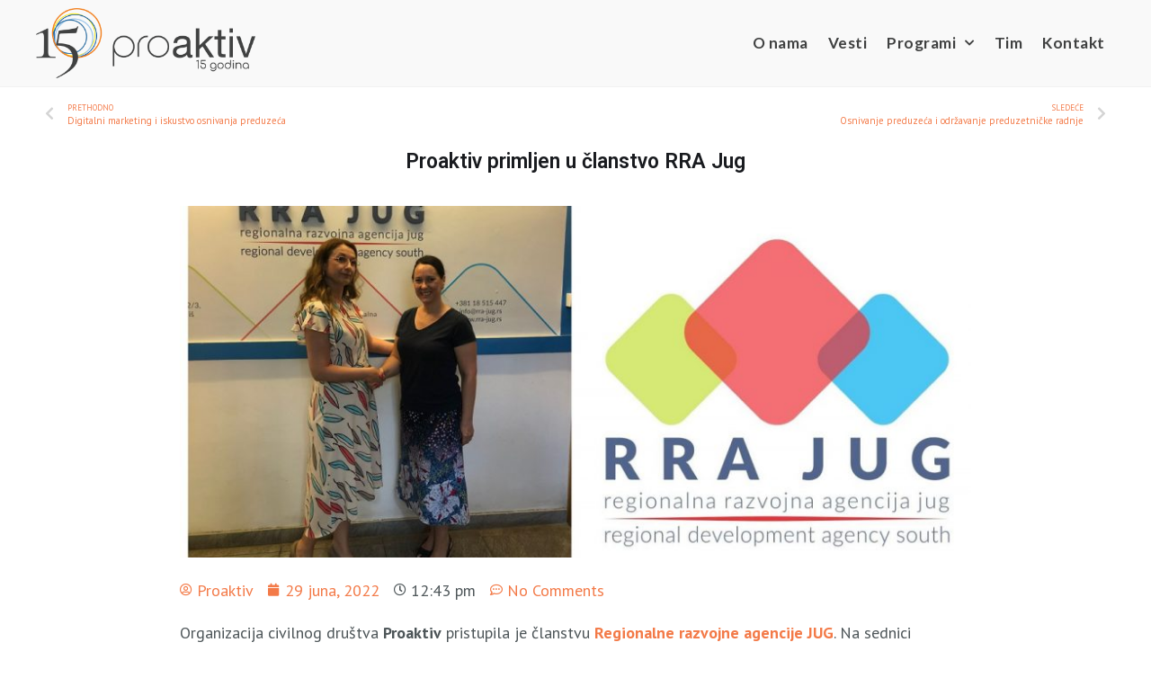

--- FILE ---
content_type: text/html; charset=UTF-8
request_url: https://proaktiv.org.rs/proaktiv-primljen-u-clanstvo-rra-jug/
body_size: 17075
content:
<!DOCTYPE html>
<html lang="sr-RS">
<head>
	<meta charset="UTF-8">
	<link rel="profile" href="https://gmpg.org/xfn/11">
	<meta name='robots' content='index, follow, max-image-preview:large, max-snippet:-1, max-video-preview:-1' />
<meta name="viewport" content="width=device-width, initial-scale=1">
	<!-- This site is optimized with the Yoast SEO plugin v18.8 - https://yoast.com/wordpress/plugins/seo/ -->
	<title>Proaktiv primljen u članstvo RRA Jug - Proaktiv</title>
	<meta name="description" content="Organizacija civilnog društva Proaktiv pristupila je članstvu Regionalne razvojne agencije JUG" />
	<link rel="canonical" href="https://proaktiv.org.rs/proaktiv-primljen-u-clanstvo-rra-jug/" />
	<meta property="og:locale" content="sr_RS" />
	<meta property="og:type" content="article" />
	<meta property="og:title" content="Proaktiv primljen u članstvo RRA Jug - Proaktiv" />
	<meta property="og:description" content="Organizacija civilnog društva Proaktiv pristupila je članstvu Regionalne razvojne agencije JUG" />
	<meta property="og:url" content="https://proaktiv.org.rs/proaktiv-primljen-u-clanstvo-rra-jug/" />
	<meta property="og:site_name" content="Proaktiv" />
	<meta property="article:published_time" content="2022-06-29T10:43:00+00:00" />
	<meta property="article:modified_time" content="2022-08-01T11:36:10+00:00" />
	<meta property="og:image" content="https://proaktiv.org.rs/wp-content/uploads/2022/08/BeFunky-collage.jpg" />
	<meta property="og:image:width" content="1200" />
	<meta property="og:image:height" content="630" />
	<meta property="og:image:type" content="image/jpeg" />
	<meta name="twitter:card" content="summary_large_image" />
	<meta name="twitter:label1" content="Napisano od" />
	<meta name="twitter:data1" content="Proaktiv" />
	<meta name="twitter:label2" content="Procenjeno vreme čitanja" />
	<meta name="twitter:data2" content="1 minut" />
	<script type="application/ld+json" class="yoast-schema-graph">{"@context":"https://schema.org","@graph":[{"@type":"WebSite","@id":"https://proaktiv.org.rs/#website","url":"https://proaktiv.org.rs/","name":"Proaktiv","description":"Srbija proaktivnih gradjana","potentialAction":[{"@type":"SearchAction","target":{"@type":"EntryPoint","urlTemplate":"https://proaktiv.org.rs/?s={search_term_string}"},"query-input":"required name=search_term_string"}],"inLanguage":"sr-RS"},{"@type":"ImageObject","inLanguage":"sr-RS","@id":"https://proaktiv.org.rs/proaktiv-primljen-u-clanstvo-rra-jug/#primaryimage","url":"https://proaktiv.org.rs/wp-content/uploads/2022/08/BeFunky-collage.jpg","contentUrl":"https://proaktiv.org.rs/wp-content/uploads/2022/08/BeFunky-collage.jpg","width":1200,"height":630},{"@type":"WebPage","@id":"https://proaktiv.org.rs/proaktiv-primljen-u-clanstvo-rra-jug/#webpage","url":"https://proaktiv.org.rs/proaktiv-primljen-u-clanstvo-rra-jug/","name":"Proaktiv primljen u članstvo RRA Jug - Proaktiv","isPartOf":{"@id":"https://proaktiv.org.rs/#website"},"primaryImageOfPage":{"@id":"https://proaktiv.org.rs/proaktiv-primljen-u-clanstvo-rra-jug/#primaryimage"},"datePublished":"2022-06-29T10:43:00+00:00","dateModified":"2022-08-01T11:36:10+00:00","author":{"@id":"https://proaktiv.org.rs/#/schema/person/a27ab80a8f0adb5821726edae7346928"},"description":"Organizacija civilnog društva Proaktiv pristupila je članstvu Regionalne razvojne agencije JUG","breadcrumb":{"@id":"https://proaktiv.org.rs/proaktiv-primljen-u-clanstvo-rra-jug/#breadcrumb"},"inLanguage":"sr-RS","potentialAction":[{"@type":"ReadAction","target":["https://proaktiv.org.rs/proaktiv-primljen-u-clanstvo-rra-jug/"]}]},{"@type":"BreadcrumbList","@id":"https://proaktiv.org.rs/proaktiv-primljen-u-clanstvo-rra-jug/#breadcrumb","itemListElement":[{"@type":"ListItem","position":1,"name":"Home","item":"https://proaktiv.org.rs/"},{"@type":"ListItem","position":2,"name":"Proaktiv primljen u članstvo RRA Jug"}]},{"@type":"Person","@id":"https://proaktiv.org.rs/#/schema/person/a27ab80a8f0adb5821726edae7346928","name":"Proaktiv","image":{"@type":"ImageObject","inLanguage":"sr-RS","@id":"https://proaktiv.org.rs/#/schema/person/image/","url":"https://secure.gravatar.com/avatar/478d7b94c4b81e618d6c424de8c3df9e?s=96&d=mm&r=g","contentUrl":"https://secure.gravatar.com/avatar/478d7b94c4b81e618d6c424de8c3df9e?s=96&d=mm&r=g","caption":"Proaktiv"},"url":"https://proaktiv.org.rs/author/proaktiv/"}]}</script>
	<!-- / Yoast SEO plugin. -->


<link rel='dns-prefetch' href='//fonts.googleapis.com' />
<link rel='dns-prefetch' href='//s.w.org' />
<link href='https://fonts.gstatic.com' crossorigin rel='preconnect' />
<link rel="alternate" type="application/rss+xml" title="Proaktiv &raquo; dovod" href="https://proaktiv.org.rs/feed/" />
<link rel="alternate" type="application/rss+xml" title="Proaktiv &raquo; dovod komentara" href="https://proaktiv.org.rs/comments/feed/" />
<link rel="alternate" type="application/rss+xml" title="Proaktiv &raquo; dovod komentara na Proaktiv primljen u članstvo RRA Jug" href="https://proaktiv.org.rs/proaktiv-primljen-u-clanstvo-rra-jug/feed/" />
<script>
window._wpemojiSettings = {"baseUrl":"https:\/\/s.w.org\/images\/core\/emoji\/13.1.0\/72x72\/","ext":".png","svgUrl":"https:\/\/s.w.org\/images\/core\/emoji\/13.1.0\/svg\/","svgExt":".svg","source":{"concatemoji":"https:\/\/proaktiv.org.rs\/wp-includes\/js\/wp-emoji-release.min.js?ver=5.9.12"}};
/*! This file is auto-generated */
!function(e,a,t){var n,r,o,i=a.createElement("canvas"),p=i.getContext&&i.getContext("2d");function s(e,t){var a=String.fromCharCode;p.clearRect(0,0,i.width,i.height),p.fillText(a.apply(this,e),0,0);e=i.toDataURL();return p.clearRect(0,0,i.width,i.height),p.fillText(a.apply(this,t),0,0),e===i.toDataURL()}function c(e){var t=a.createElement("script");t.src=e,t.defer=t.type="text/javascript",a.getElementsByTagName("head")[0].appendChild(t)}for(o=Array("flag","emoji"),t.supports={everything:!0,everythingExceptFlag:!0},r=0;r<o.length;r++)t.supports[o[r]]=function(e){if(!p||!p.fillText)return!1;switch(p.textBaseline="top",p.font="600 32px Arial",e){case"flag":return s([127987,65039,8205,9895,65039],[127987,65039,8203,9895,65039])?!1:!s([55356,56826,55356,56819],[55356,56826,8203,55356,56819])&&!s([55356,57332,56128,56423,56128,56418,56128,56421,56128,56430,56128,56423,56128,56447],[55356,57332,8203,56128,56423,8203,56128,56418,8203,56128,56421,8203,56128,56430,8203,56128,56423,8203,56128,56447]);case"emoji":return!s([10084,65039,8205,55357,56613],[10084,65039,8203,55357,56613])}return!1}(o[r]),t.supports.everything=t.supports.everything&&t.supports[o[r]],"flag"!==o[r]&&(t.supports.everythingExceptFlag=t.supports.everythingExceptFlag&&t.supports[o[r]]);t.supports.everythingExceptFlag=t.supports.everythingExceptFlag&&!t.supports.flag,t.DOMReady=!1,t.readyCallback=function(){t.DOMReady=!0},t.supports.everything||(n=function(){t.readyCallback()},a.addEventListener?(a.addEventListener("DOMContentLoaded",n,!1),e.addEventListener("load",n,!1)):(e.attachEvent("onload",n),a.attachEvent("onreadystatechange",function(){"complete"===a.readyState&&t.readyCallback()})),(n=t.source||{}).concatemoji?c(n.concatemoji):n.wpemoji&&n.twemoji&&(c(n.twemoji),c(n.wpemoji)))}(window,document,window._wpemojiSettings);
</script>
<style>
img.wp-smiley,
img.emoji {
	display: inline !important;
	border: none !important;
	box-shadow: none !important;
	height: 1em !important;
	width: 1em !important;
	margin: 0 0.07em !important;
	vertical-align: -0.1em !important;
	background: none !important;
	padding: 0 !important;
}
</style>
	<link rel='stylesheet' id='generate-fonts-css'  href='//fonts.googleapis.com/css?family=PT+Sans:regular,italic,700,700italic|Poppins:300,regular,500,600,700|Roboto:100,100italic,300,300italic,regular,italic,500,500italic,700,700italic,900,900italic' media='all' />
<link rel='stylesheet' id='wp-block-library-css'  href='https://proaktiv.org.rs/wp-includes/css/dist/block-library/style.min.css?ver=5.9.12' media='all' />
<style id='global-styles-inline-css'>
body{--wp--preset--color--black: #000000;--wp--preset--color--cyan-bluish-gray: #abb8c3;--wp--preset--color--white: #ffffff;--wp--preset--color--pale-pink: #f78da7;--wp--preset--color--vivid-red: #cf2e2e;--wp--preset--color--luminous-vivid-orange: #ff6900;--wp--preset--color--luminous-vivid-amber: #fcb900;--wp--preset--color--light-green-cyan: #7bdcb5;--wp--preset--color--vivid-green-cyan: #00d084;--wp--preset--color--pale-cyan-blue: #8ed1fc;--wp--preset--color--vivid-cyan-blue: #0693e3;--wp--preset--color--vivid-purple: #9b51e0;--wp--preset--color--contrast: var(--contrast);--wp--preset--color--contrast-2: var(--contrast-2);--wp--preset--color--contrast-3: var(--contrast-3);--wp--preset--color--base: var(--base);--wp--preset--color--base-2: var(--base-2);--wp--preset--color--base-3: var(--base-3);--wp--preset--color--accent: var(--accent);--wp--preset--gradient--vivid-cyan-blue-to-vivid-purple: linear-gradient(135deg,rgba(6,147,227,1) 0%,rgb(155,81,224) 100%);--wp--preset--gradient--light-green-cyan-to-vivid-green-cyan: linear-gradient(135deg,rgb(122,220,180) 0%,rgb(0,208,130) 100%);--wp--preset--gradient--luminous-vivid-amber-to-luminous-vivid-orange: linear-gradient(135deg,rgba(252,185,0,1) 0%,rgba(255,105,0,1) 100%);--wp--preset--gradient--luminous-vivid-orange-to-vivid-red: linear-gradient(135deg,rgba(255,105,0,1) 0%,rgb(207,46,46) 100%);--wp--preset--gradient--very-light-gray-to-cyan-bluish-gray: linear-gradient(135deg,rgb(238,238,238) 0%,rgb(169,184,195) 100%);--wp--preset--gradient--cool-to-warm-spectrum: linear-gradient(135deg,rgb(74,234,220) 0%,rgb(151,120,209) 20%,rgb(207,42,186) 40%,rgb(238,44,130) 60%,rgb(251,105,98) 80%,rgb(254,248,76) 100%);--wp--preset--gradient--blush-light-purple: linear-gradient(135deg,rgb(255,206,236) 0%,rgb(152,150,240) 100%);--wp--preset--gradient--blush-bordeaux: linear-gradient(135deg,rgb(254,205,165) 0%,rgb(254,45,45) 50%,rgb(107,0,62) 100%);--wp--preset--gradient--luminous-dusk: linear-gradient(135deg,rgb(255,203,112) 0%,rgb(199,81,192) 50%,rgb(65,88,208) 100%);--wp--preset--gradient--pale-ocean: linear-gradient(135deg,rgb(255,245,203) 0%,rgb(182,227,212) 50%,rgb(51,167,181) 100%);--wp--preset--gradient--electric-grass: linear-gradient(135deg,rgb(202,248,128) 0%,rgb(113,206,126) 100%);--wp--preset--gradient--midnight: linear-gradient(135deg,rgb(2,3,129) 0%,rgb(40,116,252) 100%);--wp--preset--duotone--dark-grayscale: url('#wp-duotone-dark-grayscale');--wp--preset--duotone--grayscale: url('#wp-duotone-grayscale');--wp--preset--duotone--purple-yellow: url('#wp-duotone-purple-yellow');--wp--preset--duotone--blue-red: url('#wp-duotone-blue-red');--wp--preset--duotone--midnight: url('#wp-duotone-midnight');--wp--preset--duotone--magenta-yellow: url('#wp-duotone-magenta-yellow');--wp--preset--duotone--purple-green: url('#wp-duotone-purple-green');--wp--preset--duotone--blue-orange: url('#wp-duotone-blue-orange');--wp--preset--font-size--small: 13px;--wp--preset--font-size--medium: 20px;--wp--preset--font-size--large: 36px;--wp--preset--font-size--x-large: 42px;}.has-black-color{color: var(--wp--preset--color--black) !important;}.has-cyan-bluish-gray-color{color: var(--wp--preset--color--cyan-bluish-gray) !important;}.has-white-color{color: var(--wp--preset--color--white) !important;}.has-pale-pink-color{color: var(--wp--preset--color--pale-pink) !important;}.has-vivid-red-color{color: var(--wp--preset--color--vivid-red) !important;}.has-luminous-vivid-orange-color{color: var(--wp--preset--color--luminous-vivid-orange) !important;}.has-luminous-vivid-amber-color{color: var(--wp--preset--color--luminous-vivid-amber) !important;}.has-light-green-cyan-color{color: var(--wp--preset--color--light-green-cyan) !important;}.has-vivid-green-cyan-color{color: var(--wp--preset--color--vivid-green-cyan) !important;}.has-pale-cyan-blue-color{color: var(--wp--preset--color--pale-cyan-blue) !important;}.has-vivid-cyan-blue-color{color: var(--wp--preset--color--vivid-cyan-blue) !important;}.has-vivid-purple-color{color: var(--wp--preset--color--vivid-purple) !important;}.has-black-background-color{background-color: var(--wp--preset--color--black) !important;}.has-cyan-bluish-gray-background-color{background-color: var(--wp--preset--color--cyan-bluish-gray) !important;}.has-white-background-color{background-color: var(--wp--preset--color--white) !important;}.has-pale-pink-background-color{background-color: var(--wp--preset--color--pale-pink) !important;}.has-vivid-red-background-color{background-color: var(--wp--preset--color--vivid-red) !important;}.has-luminous-vivid-orange-background-color{background-color: var(--wp--preset--color--luminous-vivid-orange) !important;}.has-luminous-vivid-amber-background-color{background-color: var(--wp--preset--color--luminous-vivid-amber) !important;}.has-light-green-cyan-background-color{background-color: var(--wp--preset--color--light-green-cyan) !important;}.has-vivid-green-cyan-background-color{background-color: var(--wp--preset--color--vivid-green-cyan) !important;}.has-pale-cyan-blue-background-color{background-color: var(--wp--preset--color--pale-cyan-blue) !important;}.has-vivid-cyan-blue-background-color{background-color: var(--wp--preset--color--vivid-cyan-blue) !important;}.has-vivid-purple-background-color{background-color: var(--wp--preset--color--vivid-purple) !important;}.has-black-border-color{border-color: var(--wp--preset--color--black) !important;}.has-cyan-bluish-gray-border-color{border-color: var(--wp--preset--color--cyan-bluish-gray) !important;}.has-white-border-color{border-color: var(--wp--preset--color--white) !important;}.has-pale-pink-border-color{border-color: var(--wp--preset--color--pale-pink) !important;}.has-vivid-red-border-color{border-color: var(--wp--preset--color--vivid-red) !important;}.has-luminous-vivid-orange-border-color{border-color: var(--wp--preset--color--luminous-vivid-orange) !important;}.has-luminous-vivid-amber-border-color{border-color: var(--wp--preset--color--luminous-vivid-amber) !important;}.has-light-green-cyan-border-color{border-color: var(--wp--preset--color--light-green-cyan) !important;}.has-vivid-green-cyan-border-color{border-color: var(--wp--preset--color--vivid-green-cyan) !important;}.has-pale-cyan-blue-border-color{border-color: var(--wp--preset--color--pale-cyan-blue) !important;}.has-vivid-cyan-blue-border-color{border-color: var(--wp--preset--color--vivid-cyan-blue) !important;}.has-vivid-purple-border-color{border-color: var(--wp--preset--color--vivid-purple) !important;}.has-vivid-cyan-blue-to-vivid-purple-gradient-background{background: var(--wp--preset--gradient--vivid-cyan-blue-to-vivid-purple) !important;}.has-light-green-cyan-to-vivid-green-cyan-gradient-background{background: var(--wp--preset--gradient--light-green-cyan-to-vivid-green-cyan) !important;}.has-luminous-vivid-amber-to-luminous-vivid-orange-gradient-background{background: var(--wp--preset--gradient--luminous-vivid-amber-to-luminous-vivid-orange) !important;}.has-luminous-vivid-orange-to-vivid-red-gradient-background{background: var(--wp--preset--gradient--luminous-vivid-orange-to-vivid-red) !important;}.has-very-light-gray-to-cyan-bluish-gray-gradient-background{background: var(--wp--preset--gradient--very-light-gray-to-cyan-bluish-gray) !important;}.has-cool-to-warm-spectrum-gradient-background{background: var(--wp--preset--gradient--cool-to-warm-spectrum) !important;}.has-blush-light-purple-gradient-background{background: var(--wp--preset--gradient--blush-light-purple) !important;}.has-blush-bordeaux-gradient-background{background: var(--wp--preset--gradient--blush-bordeaux) !important;}.has-luminous-dusk-gradient-background{background: var(--wp--preset--gradient--luminous-dusk) !important;}.has-pale-ocean-gradient-background{background: var(--wp--preset--gradient--pale-ocean) !important;}.has-electric-grass-gradient-background{background: var(--wp--preset--gradient--electric-grass) !important;}.has-midnight-gradient-background{background: var(--wp--preset--gradient--midnight) !important;}.has-small-font-size{font-size: var(--wp--preset--font-size--small) !important;}.has-medium-font-size{font-size: var(--wp--preset--font-size--medium) !important;}.has-large-font-size{font-size: var(--wp--preset--font-size--large) !important;}.has-x-large-font-size{font-size: var(--wp--preset--font-size--x-large) !important;}
</style>
<link rel='stylesheet' id='generate-style-css'  href='https://proaktiv.org.rs/wp-content/themes/generatepress/assets/css/all.min.css?ver=3.1.0' media='all' />
<style id='generate-style-inline-css'>
body{background-color:#ffffff;color:#4e5659;}a{color:#f37a48;}a:visited{color:#f37a48;}a:hover, a:focus, a:active{color:#191b1f;}body .grid-container{max-width:1200px;}.wp-block-group__inner-container{max-width:1200px;margin-left:auto;margin-right:auto;}:root{--contrast:#222222;--contrast-2:#575760;--contrast-3:#b2b2be;--base:#f0f0f0;--base-2:#f7f8f9;--base-3:#ffffff;--accent:#1e73be;}.has-contrast-color{color:#222222;}.has-contrast-background-color{background-color:#222222;}.has-contrast-2-color{color:#575760;}.has-contrast-2-background-color{background-color:#575760;}.has-contrast-3-color{color:#b2b2be;}.has-contrast-3-background-color{background-color:#b2b2be;}.has-base-color{color:#f0f0f0;}.has-base-background-color{background-color:#f0f0f0;}.has-base-2-color{color:#f7f8f9;}.has-base-2-background-color{background-color:#f7f8f9;}.has-base-3-color{color:#ffffff;}.has-base-3-background-color{background-color:#ffffff;}.has-accent-color{color:#1e73be;}.has-accent-background-color{background-color:#1e73be;}body, button, input, select, textarea{font-family:"PT Sans", sans-serif;font-weight:400;font-size:18px;}body{line-height:1.5;}p{margin-bottom:1em;}.entry-content > [class*="wp-block-"]:not(:last-child){margin-bottom:1em;}.main-title{font-size:45px;}.main-navigation .main-nav ul ul li a{font-size:14px;}.sidebar .widget, .footer-widgets .widget{font-size:17px;}button:not(.menu-toggle),html input[type="button"],input[type="reset"],input[type="submit"],.button,.wp-block-button .wp-block-button__link{font-family:"Poppins", sans-serif;font-size:17px;}h1{font-family:"Roboto", sans-serif;font-weight:600;font-size:35px;}h2{font-family:"Roboto", sans-serif;font-weight:600;font-size:34px;}h3{font-family:"Roboto", sans-serif;font-weight:500;font-size:20px;}h4{font-weight:600;font-size:inherit;}h5{font-size:inherit;}@media (max-width:768px){.main-title{font-size:30px;}h1{font-size:30px;}h2{font-size:25px;}}.top-bar{background-color:#636363;color:#ffffff;}.top-bar a{color:#ffffff;}.top-bar a:hover{color:#303030;}.site-header{background-color:#ffffff;color:#3a3a3a;}.site-header a{color:#3a3a3a;}.main-title a,.main-title a:hover{color:#222222;}.site-description{color:#757575;}.main-navigation,.main-navigation ul ul{background-color:#222222;}.main-navigation .main-nav ul li a, .main-navigation .menu-toggle, .main-navigation .menu-bar-items{color:#ffffff;}.main-navigation .main-nav ul li:not([class*="current-menu-"]):hover > a, .main-navigation .main-nav ul li:not([class*="current-menu-"]):focus > a, .main-navigation .main-nav ul li.sfHover:not([class*="current-menu-"]) > a, .main-navigation .menu-bar-item:hover > a, .main-navigation .menu-bar-item.sfHover > a{color:#ffffff;background-color:#3f3f3f;}button.menu-toggle:hover,button.menu-toggle:focus,.main-navigation .mobile-bar-items a,.main-navigation .mobile-bar-items a:hover,.main-navigation .mobile-bar-items a:focus{color:#ffffff;}.main-navigation .main-nav ul li[class*="current-menu-"] > a{color:#ffffff;background-color:#3f3f3f;}.navigation-search input[type="search"],.navigation-search input[type="search"]:active, .navigation-search input[type="search"]:focus, .main-navigation .main-nav ul li.search-item.active > a, .main-navigation .menu-bar-items .search-item.active > a{color:#ffffff;background-color:#3f3f3f;}.main-navigation ul ul{background-color:#3f3f3f;}.main-navigation .main-nav ul ul li a{color:#ffffff;}.main-navigation .main-nav ul ul li:not([class*="current-menu-"]):hover > a,.main-navigation .main-nav ul ul li:not([class*="current-menu-"]):focus > a, .main-navigation .main-nav ul ul li.sfHover:not([class*="current-menu-"]) > a{color:#ffffff;background-color:#4f4f4f;}.main-navigation .main-nav ul ul li[class*="current-menu-"] > a{color:#ffffff;background-color:#4f4f4f;}.separate-containers .inside-article, .separate-containers .comments-area, .separate-containers .page-header, .one-container .container, .separate-containers .paging-navigation, .inside-page-header{background-color:#ffffff;}.entry-meta{color:#595959;}.entry-meta a{color:#3f4040;}.entry-meta a:hover{color:#f37a48;}h1{color:#191b1f;}h2{color:#191b1f;}h3{color:#191b1f;}h4{color:#191b1f;}h5{color:#3f4040;}.sidebar .widget{background-color:#ffffff;}.sidebar .widget .widget-title{color:#000000;}.footer-widgets{background-color:#ffffff;}.footer-widgets .widget-title{color:#000000;}.site-info{color:#ffffff;background-color:#222222;}.site-info a{color:#ffffff;}.site-info a:hover{color:#606060;}.footer-bar .widget_nav_menu .current-menu-item a{color:#606060;}input[type="text"],input[type="email"],input[type="url"],input[type="password"],input[type="search"],input[type="tel"],input[type="number"],textarea,select{color:#666666;background-color:#fafafa;border-color:#cccccc;}input[type="text"]:focus,input[type="email"]:focus,input[type="url"]:focus,input[type="password"]:focus,input[type="search"]:focus,input[type="tel"]:focus,input[type="number"]:focus,textarea:focus,select:focus{color:#666666;background-color:#ffffff;border-color:#bfbfbf;}button,html input[type="button"],input[type="reset"],input[type="submit"],a.button,a.wp-block-button__link:not(.has-background){color:#ffffff;background-color:#5b5b5b;}button:hover,html input[type="button"]:hover,input[type="reset"]:hover,input[type="submit"]:hover,a.button:hover,button:focus,html input[type="button"]:focus,input[type="reset"]:focus,input[type="submit"]:focus,a.button:focus,a.wp-block-button__link:not(.has-background):active,a.wp-block-button__link:not(.has-background):focus,a.wp-block-button__link:not(.has-background):hover{color:#ffffff;background-color:#3f3f3f;}a.generate-back-to-top{background-color:rgba( 0,0,0,0.4 );color:#ffffff;}a.generate-back-to-top:hover,a.generate-back-to-top:focus{background-color:rgba( 0,0,0,0.6 );color:#ffffff;}@media (max-width:768px){.main-navigation .menu-bar-item:hover > a, .main-navigation .menu-bar-item.sfHover > a{background:none;color:#ffffff;}}.inside-top-bar{padding:10px;}.inside-header{padding:40px;}.site-main .wp-block-group__inner-container{padding:40px;}.entry-content .alignwide, body:not(.no-sidebar) .entry-content .alignfull{margin-left:-40px;width:calc(100% + 80px);max-width:calc(100% + 80px);}.rtl .menu-item-has-children .dropdown-menu-toggle{padding-left:20px;}.rtl .main-navigation .main-nav ul li.menu-item-has-children > a{padding-right:20px;}.site-info{padding:20px;}@media (max-width:768px){.separate-containers .inside-article, .separate-containers .comments-area, .separate-containers .page-header, .separate-containers .paging-navigation, .one-container .site-content, .inside-page-header{padding:30px;}.site-main .wp-block-group__inner-container{padding:30px;}.site-info{padding-right:10px;padding-left:10px;}.entry-content .alignwide, body:not(.no-sidebar) .entry-content .alignfull{margin-left:-30px;width:calc(100% + 60px);max-width:calc(100% + 60px);}}.one-container .sidebar .widget{padding:0px;}/* End cached CSS */@media (max-width:768px){.main-navigation .menu-toggle,.main-navigation .mobile-bar-items,.sidebar-nav-mobile:not(#sticky-placeholder){display:block;}.main-navigation ul,.gen-sidebar-nav{display:none;}[class*="nav-float-"] .site-header .inside-header > *{float:none;clear:both;}}
</style>
<link rel='stylesheet' id='generate-font-icons-css'  href='https://proaktiv.org.rs/wp-content/themes/generatepress/assets/css/components/font-icons.min.css?ver=3.1.0' media='all' />
<link rel='stylesheet' id='generate-child-css'  href='https://proaktiv.org.rs/wp-content/themes/generatepress_child/style.css?ver=1591877842' media='all' />
<link rel='stylesheet' id='elementor-icons-css'  href='https://proaktiv.org.rs/wp-content/plugins/elementor/assets/lib/eicons/css/elementor-icons.min.css?ver=5.15.0' media='all' />
<link rel='stylesheet' id='elementor-frontend-legacy-css'  href='https://proaktiv.org.rs/wp-content/plugins/elementor/assets/css/frontend-legacy.min.css?ver=3.6.5' media='all' />
<link rel='stylesheet' id='elementor-frontend-css'  href='https://proaktiv.org.rs/wp-content/plugins/elementor/assets/css/frontend.min.css?ver=3.6.5' media='all' />
<link rel='stylesheet' id='elementor-post-54-css'  href='https://proaktiv.org.rs/wp-content/uploads/elementor/css/post-54.css?ver=1652767425' media='all' />
<link rel='stylesheet' id='powerpack-frontend-css'  href='https://proaktiv.org.rs/wp-content/plugins/powerpack-lite-for-elementor/assets/css/min/frontend.min.css?ver=2.6.14' media='all' />
<link rel='stylesheet' id='elementor-pro-css'  href='https://proaktiv.org.rs/wp-content/plugins/elementor-pro/assets/css/frontend.min.css?ver=3.7.0' media='all' />
<link rel='stylesheet' id='font-awesome-5-all-css'  href='https://proaktiv.org.rs/wp-content/plugins/elementor/assets/lib/font-awesome/css/all.min.css?ver=3.6.5' media='all' />
<link rel='stylesheet' id='font-awesome-4-shim-css'  href='https://proaktiv.org.rs/wp-content/plugins/elementor/assets/lib/font-awesome/css/v4-shims.min.css?ver=3.6.5' media='all' />
<link rel='stylesheet' id='elementor-post-52-css'  href='https://proaktiv.org.rs/wp-content/uploads/elementor/css/post-52.css?ver=1652767426' media='all' />
<link rel='stylesheet' id='elementor-post-186-css'  href='https://proaktiv.org.rs/wp-content/uploads/elementor/css/post-186.css?ver=1748948356' media='all' />
<link rel='stylesheet' id='elementor-post-626-css'  href='https://proaktiv.org.rs/wp-content/uploads/elementor/css/post-626.css?ver=1652767510' media='all' />
<link rel='stylesheet' id='recent-posts-widget-with-thumbnails-public-style-css'  href='https://proaktiv.org.rs/wp-content/plugins/recent-posts-widget-with-thumbnails/public.css?ver=7.1.1' media='all' />
<link rel='stylesheet' id='google-fonts-1-css'  href='https://fonts.googleapis.com/css?family=Roboto%3A100%2C100italic%2C200%2C200italic%2C300%2C300italic%2C400%2C400italic%2C500%2C500italic%2C600%2C600italic%2C700%2C700italic%2C800%2C800italic%2C900%2C900italic%7CRoboto+Slab%3A100%2C100italic%2C200%2C200italic%2C300%2C300italic%2C400%2C400italic%2C500%2C500italic%2C600%2C600italic%2C700%2C700italic%2C800%2C800italic%2C900%2C900italic%7CLato%3A100%2C100italic%2C200%2C200italic%2C300%2C300italic%2C400%2C400italic%2C500%2C500italic%2C600%2C600italic%2C700%2C700italic%2C800%2C800italic%2C900%2C900italic&#038;display=auto&#038;ver=5.9.12' media='all' />
<link rel='stylesheet' id='elementor-icons-shared-0-css'  href='https://proaktiv.org.rs/wp-content/plugins/elementor/assets/lib/font-awesome/css/fontawesome.min.css?ver=5.15.3' media='all' />
<link rel='stylesheet' id='elementor-icons-fa-solid-css'  href='https://proaktiv.org.rs/wp-content/plugins/elementor/assets/lib/font-awesome/css/solid.min.css?ver=5.15.3' media='all' />
<link rel='stylesheet' id='elementor-icons-fa-brands-css'  href='https://proaktiv.org.rs/wp-content/plugins/elementor/assets/lib/font-awesome/css/brands.min.css?ver=5.15.3' media='all' />
<script src='https://proaktiv.org.rs/wp-content/plugins/elementor/assets/lib/font-awesome/js/v4-shims.min.js?ver=3.6.5' id='font-awesome-4-shim-js'></script>
<link rel="https://api.w.org/" href="https://proaktiv.org.rs/wp-json/" /><link rel="alternate" type="application/json" href="https://proaktiv.org.rs/wp-json/wp/v2/posts/1233" /><link rel="EditURI" type="application/rsd+xml" title="RSD" href="https://proaktiv.org.rs/xmlrpc.php?rsd" />
<link rel="wlwmanifest" type="application/wlwmanifest+xml" href="https://proaktiv.org.rs/wp-includes/wlwmanifest.xml" /> 
<meta name="generator" content="WordPress 5.9.12" />
<link rel='shortlink' href='https://proaktiv.org.rs/?p=1233' />
<link rel="alternate" type="application/json+oembed" href="https://proaktiv.org.rs/wp-json/oembed/1.0/embed?url=https%3A%2F%2Fproaktiv.org.rs%2Fproaktiv-primljen-u-clanstvo-rra-jug%2F" />
<link rel="alternate" type="text/xml+oembed" href="https://proaktiv.org.rs/wp-json/oembed/1.0/embed?url=https%3A%2F%2Fproaktiv.org.rs%2Fproaktiv-primljen-u-clanstvo-rra-jug%2F&#038;format=xml" />
<meta name="google-site-verification" content="fuvy5_Tb2YN87NHkCAUSZGVJSpwGrQ8FPQXkWKJWLGE" />
<!-- Global site tag (gtag.js) - Google Analytics -->
<script async src="https://www.googletagmanager.com/gtag/js?id=UA-178834006-1"></script>
<script>
  window.dataLayer = window.dataLayer || [];
  function gtag(){dataLayer.push(arguments);}
  gtag('js', new Date());

  gtag('config', 'UA-178834006-1');
</script><link rel="pingback" href="https://proaktiv.org.rs/xmlrpc.php">
<meta name="redi-version" content="1.2.6" /><link rel="icon" href="https://proaktiv.org.rs/wp-content/uploads/2020/05/cropped-proaktiv-vodoravnologo-e1590478193941-32x32.png" sizes="32x32" />
<link rel="icon" href="https://proaktiv.org.rs/wp-content/uploads/2020/05/cropped-proaktiv-vodoravnologo-e1590478193941-192x192.png" sizes="192x192" />
<link rel="apple-touch-icon" href="https://proaktiv.org.rs/wp-content/uploads/2020/05/cropped-proaktiv-vodoravnologo-e1590478193941-180x180.png" />
<meta name="msapplication-TileImage" content="https://proaktiv.org.rs/wp-content/uploads/2020/05/cropped-proaktiv-vodoravnologo-e1590478193941-270x270.png" />
</head>

<body class="post-template-default single single-post postid-1233 single-format-link wp-custom-logo wp-embed-responsive right-sidebar nav-below-header one-container fluid-header active-footer-widgets-3 nav-aligned-left header-aligned-left dropdown-hover featured-image-active elementor-default elementor-template-full-width elementor-kit-54 elementor-page-626 full-width-content" itemtype="https://schema.org/Blog" itemscope>
	<svg xmlns="http://www.w3.org/2000/svg" viewBox="0 0 0 0" width="0" height="0" focusable="false" role="none" style="visibility: hidden; position: absolute; left: -9999px; overflow: hidden;" ><defs><filter id="wp-duotone-dark-grayscale"><feColorMatrix color-interpolation-filters="sRGB" type="matrix" values=" .299 .587 .114 0 0 .299 .587 .114 0 0 .299 .587 .114 0 0 .299 .587 .114 0 0 " /><feComponentTransfer color-interpolation-filters="sRGB" ><feFuncR type="table" tableValues="0 0.49803921568627" /><feFuncG type="table" tableValues="0 0.49803921568627" /><feFuncB type="table" tableValues="0 0.49803921568627" /><feFuncA type="table" tableValues="1 1" /></feComponentTransfer><feComposite in2="SourceGraphic" operator="in" /></filter></defs></svg><svg xmlns="http://www.w3.org/2000/svg" viewBox="0 0 0 0" width="0" height="0" focusable="false" role="none" style="visibility: hidden; position: absolute; left: -9999px; overflow: hidden;" ><defs><filter id="wp-duotone-grayscale"><feColorMatrix color-interpolation-filters="sRGB" type="matrix" values=" .299 .587 .114 0 0 .299 .587 .114 0 0 .299 .587 .114 0 0 .299 .587 .114 0 0 " /><feComponentTransfer color-interpolation-filters="sRGB" ><feFuncR type="table" tableValues="0 1" /><feFuncG type="table" tableValues="0 1" /><feFuncB type="table" tableValues="0 1" /><feFuncA type="table" tableValues="1 1" /></feComponentTransfer><feComposite in2="SourceGraphic" operator="in" /></filter></defs></svg><svg xmlns="http://www.w3.org/2000/svg" viewBox="0 0 0 0" width="0" height="0" focusable="false" role="none" style="visibility: hidden; position: absolute; left: -9999px; overflow: hidden;" ><defs><filter id="wp-duotone-purple-yellow"><feColorMatrix color-interpolation-filters="sRGB" type="matrix" values=" .299 .587 .114 0 0 .299 .587 .114 0 0 .299 .587 .114 0 0 .299 .587 .114 0 0 " /><feComponentTransfer color-interpolation-filters="sRGB" ><feFuncR type="table" tableValues="0.54901960784314 0.98823529411765" /><feFuncG type="table" tableValues="0 1" /><feFuncB type="table" tableValues="0.71764705882353 0.25490196078431" /><feFuncA type="table" tableValues="1 1" /></feComponentTransfer><feComposite in2="SourceGraphic" operator="in" /></filter></defs></svg><svg xmlns="http://www.w3.org/2000/svg" viewBox="0 0 0 0" width="0" height="0" focusable="false" role="none" style="visibility: hidden; position: absolute; left: -9999px; overflow: hidden;" ><defs><filter id="wp-duotone-blue-red"><feColorMatrix color-interpolation-filters="sRGB" type="matrix" values=" .299 .587 .114 0 0 .299 .587 .114 0 0 .299 .587 .114 0 0 .299 .587 .114 0 0 " /><feComponentTransfer color-interpolation-filters="sRGB" ><feFuncR type="table" tableValues="0 1" /><feFuncG type="table" tableValues="0 0.27843137254902" /><feFuncB type="table" tableValues="0.5921568627451 0.27843137254902" /><feFuncA type="table" tableValues="1 1" /></feComponentTransfer><feComposite in2="SourceGraphic" operator="in" /></filter></defs></svg><svg xmlns="http://www.w3.org/2000/svg" viewBox="0 0 0 0" width="0" height="0" focusable="false" role="none" style="visibility: hidden; position: absolute; left: -9999px; overflow: hidden;" ><defs><filter id="wp-duotone-midnight"><feColorMatrix color-interpolation-filters="sRGB" type="matrix" values=" .299 .587 .114 0 0 .299 .587 .114 0 0 .299 .587 .114 0 0 .299 .587 .114 0 0 " /><feComponentTransfer color-interpolation-filters="sRGB" ><feFuncR type="table" tableValues="0 0" /><feFuncG type="table" tableValues="0 0.64705882352941" /><feFuncB type="table" tableValues="0 1" /><feFuncA type="table" tableValues="1 1" /></feComponentTransfer><feComposite in2="SourceGraphic" operator="in" /></filter></defs></svg><svg xmlns="http://www.w3.org/2000/svg" viewBox="0 0 0 0" width="0" height="0" focusable="false" role="none" style="visibility: hidden; position: absolute; left: -9999px; overflow: hidden;" ><defs><filter id="wp-duotone-magenta-yellow"><feColorMatrix color-interpolation-filters="sRGB" type="matrix" values=" .299 .587 .114 0 0 .299 .587 .114 0 0 .299 .587 .114 0 0 .299 .587 .114 0 0 " /><feComponentTransfer color-interpolation-filters="sRGB" ><feFuncR type="table" tableValues="0.78039215686275 1" /><feFuncG type="table" tableValues="0 0.94901960784314" /><feFuncB type="table" tableValues="0.35294117647059 0.47058823529412" /><feFuncA type="table" tableValues="1 1" /></feComponentTransfer><feComposite in2="SourceGraphic" operator="in" /></filter></defs></svg><svg xmlns="http://www.w3.org/2000/svg" viewBox="0 0 0 0" width="0" height="0" focusable="false" role="none" style="visibility: hidden; position: absolute; left: -9999px; overflow: hidden;" ><defs><filter id="wp-duotone-purple-green"><feColorMatrix color-interpolation-filters="sRGB" type="matrix" values=" .299 .587 .114 0 0 .299 .587 .114 0 0 .299 .587 .114 0 0 .299 .587 .114 0 0 " /><feComponentTransfer color-interpolation-filters="sRGB" ><feFuncR type="table" tableValues="0.65098039215686 0.40392156862745" /><feFuncG type="table" tableValues="0 1" /><feFuncB type="table" tableValues="0.44705882352941 0.4" /><feFuncA type="table" tableValues="1 1" /></feComponentTransfer><feComposite in2="SourceGraphic" operator="in" /></filter></defs></svg><svg xmlns="http://www.w3.org/2000/svg" viewBox="0 0 0 0" width="0" height="0" focusable="false" role="none" style="visibility: hidden; position: absolute; left: -9999px; overflow: hidden;" ><defs><filter id="wp-duotone-blue-orange"><feColorMatrix color-interpolation-filters="sRGB" type="matrix" values=" .299 .587 .114 0 0 .299 .587 .114 0 0 .299 .587 .114 0 0 .299 .587 .114 0 0 " /><feComponentTransfer color-interpolation-filters="sRGB" ><feFuncR type="table" tableValues="0.098039215686275 1" /><feFuncG type="table" tableValues="0 0.66274509803922" /><feFuncB type="table" tableValues="0.84705882352941 0.41960784313725" /><feFuncA type="table" tableValues="1 1" /></feComponentTransfer><feComposite in2="SourceGraphic" operator="in" /></filter></defs></svg><a class="screen-reader-text skip-link" href="#content" title="Skip to content">Skip to content</a>		<div data-elementor-type="header" data-elementor-id="52" class="elementor elementor-52 elementor-location-header">
					<div class="elementor-section-wrap">
								<header class="elementor-section elementor-top-section elementor-element elementor-element-3bedcb7d elementor-section-content-middle elementor-section-boxed elementor-section-height-default elementor-section-height-default" data-id="3bedcb7d" data-element_type="section" data-settings="{&quot;background_background&quot;:&quot;classic&quot;,&quot;sticky&quot;:&quot;top&quot;,&quot;sticky_effects_offset&quot;:100,&quot;sticky_on&quot;:[&quot;desktop&quot;,&quot;tablet&quot;,&quot;mobile&quot;],&quot;sticky_offset&quot;:0}">
						<div class="elementor-container elementor-column-gap-no">
							<div class="elementor-row">
					<div class="elementor-column elementor-col-50 elementor-top-column elementor-element elementor-element-642a3ede" data-id="642a3ede" data-element_type="column">
			<div class="elementor-column-wrap elementor-element-populated">
							<div class="elementor-widget-wrap">
						<div class="elementor-element elementor-element-1d6f440e elementor-widget elementor-widget-theme-site-logo elementor-widget-image" data-id="1d6f440e" data-element_type="widget" data-widget_type="theme-site-logo.default">
				<div class="elementor-widget-container">
								<div class="elementor-image">
													<a href="https://proaktiv.org.rs">
							<img width="784" height="250" src="https://proaktiv.org.rs/wp-content/uploads/2025/03/logo_15.png" class="attachment-full size-full" alt="" loading="lazy" srcset="https://proaktiv.org.rs/wp-content/uploads/2025/03/logo_15.png 784w, https://proaktiv.org.rs/wp-content/uploads/2025/03/logo_15-300x96.png 300w, https://proaktiv.org.rs/wp-content/uploads/2025/03/logo_15-768x245.png 768w" sizes="(max-width: 784px) 100vw, 784px" />								</a>
														</div>
						</div>
				</div>
						</div>
					</div>
		</div>
				<div class="elementor-column elementor-col-50 elementor-top-column elementor-element elementor-element-cd14957" data-id="cd14957" data-element_type="column">
			<div class="elementor-column-wrap elementor-element-populated">
							<div class="elementor-widget-wrap">
						<div class="elementor-element elementor-element-3764aa45 elementor-nav-menu__align-right elementor-nav-menu--stretch elementor-nav-menu--dropdown-tablet elementor-nav-menu__text-align-aside elementor-nav-menu--toggle elementor-nav-menu--burger elementor-widget elementor-widget-nav-menu" data-id="3764aa45" data-element_type="widget" data-settings="{&quot;full_width&quot;:&quot;stretch&quot;,&quot;submenu_icon&quot;:{&quot;value&quot;:&quot;&lt;i class=\&quot;fas fa-chevron-down\&quot;&gt;&lt;\/i&gt;&quot;,&quot;library&quot;:&quot;fa-solid&quot;},&quot;layout&quot;:&quot;horizontal&quot;,&quot;toggle&quot;:&quot;burger&quot;}" data-widget_type="nav-menu.default">
				<div class="elementor-widget-container">
						<nav migration_allowed="1" migrated="0" role="navigation" class="elementor-nav-menu--main elementor-nav-menu__container elementor-nav-menu--layout-horizontal e--pointer-text e--animation-none">
				<ul id="menu-1-3764aa45" class="elementor-nav-menu"><li class="menu-item menu-item-type-post_type menu-item-object-page menu-item-35"><a href="https://proaktiv.org.rs/o-nama/" class="elementor-item">O nama</a></li>
<li class="menu-item menu-item-type-post_type menu-item-object-page menu-item-40"><a href="https://proaktiv.org.rs/vesti/" class="elementor-item">Vesti</a></li>
<li class="menu-item menu-item-type-post_type menu-item-object-page menu-item-has-children menu-item-38"><a href="https://proaktiv.org.rs/programi/" class="elementor-item">Programi</a>
<ul class="sub-menu elementor-nav-menu--dropdown">
	<li class="menu-item menu-item-type-custom menu-item-object-custom menu-item-620"><a href="/programi/#omladinski-program" class="elementor-sub-item elementor-item-anchor">Omladinski program</a></li>
	<li class="menu-item menu-item-type-custom menu-item-object-custom menu-item-624"><a href="/programi#aktivni-gradjani" class="elementor-sub-item elementor-item-anchor">Aktivni građani</a></li>
	<li class="menu-item menu-item-type-custom menu-item-object-custom menu-item-621"><a href="/programi/#decentralizacija" class="elementor-sub-item elementor-item-anchor">Decentralizacija</a></li>
	<li class="menu-item menu-item-type-custom menu-item-object-custom menu-item-622"><a href="/programi#eu-integracije" class="elementor-sub-item elementor-item-anchor">EU Integracije</a></li>
	<li class="menu-item menu-item-type-custom menu-item-object-custom menu-item-623"><a href="/programi#ekonomsko-jacanje-lz" class="elementor-sub-item elementor-item-anchor">Ekonomsko jačanje LZ</a></li>
</ul>
</li>
<li class="menu-item menu-item-type-custom menu-item-object-custom menu-item-41"><a href="/#tim" class="elementor-item elementor-item-anchor">Tim</a></li>
<li class="menu-item menu-item-type-post_type menu-item-object-page menu-item-34"><a href="https://proaktiv.org.rs/kontakt/" class="elementor-item">Kontakt</a></li>
</ul>			</nav>
					<div class="elementor-menu-toggle" role="button" tabindex="0" aria-label="Menu Toggle" aria-expanded="false">
			<i aria-hidden="true" role="presentation" class="elementor-menu-toggle__icon--open eicon-menu-bar"></i><i aria-hidden="true" role="presentation" class="elementor-menu-toggle__icon--close eicon-close"></i>			<span class="elementor-screen-only">Menu</span>
		</div>
			<nav class="elementor-nav-menu--dropdown elementor-nav-menu__container" role="navigation" aria-hidden="true">
				<ul id="menu-2-3764aa45" class="elementor-nav-menu"><li class="menu-item menu-item-type-post_type menu-item-object-page menu-item-35"><a href="https://proaktiv.org.rs/o-nama/" class="elementor-item" tabindex="-1">O nama</a></li>
<li class="menu-item menu-item-type-post_type menu-item-object-page menu-item-40"><a href="https://proaktiv.org.rs/vesti/" class="elementor-item" tabindex="-1">Vesti</a></li>
<li class="menu-item menu-item-type-post_type menu-item-object-page menu-item-has-children menu-item-38"><a href="https://proaktiv.org.rs/programi/" class="elementor-item" tabindex="-1">Programi</a>
<ul class="sub-menu elementor-nav-menu--dropdown">
	<li class="menu-item menu-item-type-custom menu-item-object-custom menu-item-620"><a href="/programi/#omladinski-program" class="elementor-sub-item elementor-item-anchor" tabindex="-1">Omladinski program</a></li>
	<li class="menu-item menu-item-type-custom menu-item-object-custom menu-item-624"><a href="/programi#aktivni-gradjani" class="elementor-sub-item elementor-item-anchor" tabindex="-1">Aktivni građani</a></li>
	<li class="menu-item menu-item-type-custom menu-item-object-custom menu-item-621"><a href="/programi/#decentralizacija" class="elementor-sub-item elementor-item-anchor" tabindex="-1">Decentralizacija</a></li>
	<li class="menu-item menu-item-type-custom menu-item-object-custom menu-item-622"><a href="/programi#eu-integracije" class="elementor-sub-item elementor-item-anchor" tabindex="-1">EU Integracije</a></li>
	<li class="menu-item menu-item-type-custom menu-item-object-custom menu-item-623"><a href="/programi#ekonomsko-jacanje-lz" class="elementor-sub-item elementor-item-anchor" tabindex="-1">Ekonomsko jačanje LZ</a></li>
</ul>
</li>
<li class="menu-item menu-item-type-custom menu-item-object-custom menu-item-41"><a href="/#tim" class="elementor-item elementor-item-anchor" tabindex="-1">Tim</a></li>
<li class="menu-item menu-item-type-post_type menu-item-object-page menu-item-34"><a href="https://proaktiv.org.rs/kontakt/" class="elementor-item" tabindex="-1">Kontakt</a></li>
</ul>			</nav>
				</div>
				</div>
						</div>
					</div>
		</div>
								</div>
					</div>
		</header>
							</div>
				</div>
		
	<div class="site grid-container container hfeed grid-parent" id="page">
				<div class="site-content" id="content">
					<div data-elementor-type="single" data-elementor-id="626" class="elementor elementor-626 elementor-location-single post-1233 post type-post status-publish format-link has-post-thumbnail hentry category-ekonomsko-jacanje-lokalne-zajednice tag-jacanje-ekonomske-zajednice-u-nisu tag-proaktiv-primljen-u-rra tag-regionalni-razvoj tag-rra-jug post_format-post-format-link">
					<div class="elementor-section-wrap">
								<section class="elementor-section elementor-top-section elementor-element elementor-element-13eaf9c elementor-section-boxed elementor-section-height-default elementor-section-height-default" data-id="13eaf9c" data-element_type="section">
						<div class="elementor-container elementor-column-gap-default">
							<div class="elementor-row">
					<div class="elementor-column elementor-col-100 elementor-top-column elementor-element elementor-element-69e6176" data-id="69e6176" data-element_type="column">
			<div class="elementor-column-wrap elementor-element-populated">
							<div class="elementor-widget-wrap">
						<div class="elementor-element elementor-element-db4f064 elementor-post-navigation-borders-yes elementor-widget elementor-widget-post-navigation" data-id="db4f064" data-element_type="widget" data-widget_type="post-navigation.default">
				<div class="elementor-widget-container">
					<div class="elementor-post-navigation">
			<div class="elementor-post-navigation__prev elementor-post-navigation__link">
				<a href="https://proaktiv.org.rs/digitalni-marketing-i-iskustvo-osnivanja-preduzeca/" rel="prev"><span class="post-navigation__arrow-wrapper post-navigation__arrow-prev"><i class="fa fa-chevron-left" aria-hidden="true"></i><span class="elementor-screen-only">Prev</span></span><span class="elementor-post-navigation__link__prev"><span class="post-navigation__prev--label">Prethodno</span><span class="post-navigation__prev--title">Digitalni marketing i iskustvo osnivanja preduzeća</span></span></a>			</div>
							<div class="elementor-post-navigation__separator-wrapper">
					<div class="elementor-post-navigation__separator"></div>
				</div>
						<div class="elementor-post-navigation__next elementor-post-navigation__link">
				<a href="https://proaktiv.org.rs/storytelling-brendiranje-i-osnivanje-sopstvenog-preduzeca/" rel="next"><span class="elementor-post-navigation__link__next"><span class="post-navigation__next--label">Sledeće</span><span class="post-navigation__next--title">Osnivanje preduzeća i održavanje preduzetničke radnje</span></span><span class="post-navigation__arrow-wrapper post-navigation__arrow-next"><i class="fa fa-chevron-right" aria-hidden="true"></i><span class="elementor-screen-only">Next</span></span></a>			</div>
		</div>
				</div>
				</div>
						</div>
					</div>
		</div>
								</div>
					</div>
		</section>
				<section class="elementor-section elementor-top-section elementor-element elementor-element-c06befb elementor-section-boxed elementor-section-height-default elementor-section-height-default" data-id="c06befb" data-element_type="section">
						<div class="elementor-container elementor-column-gap-default">
							<div class="elementor-row">
					<div class="elementor-column elementor-col-100 elementor-top-column elementor-element elementor-element-d195d59" data-id="d195d59" data-element_type="column">
			<div class="elementor-column-wrap elementor-element-populated">
							<div class="elementor-widget-wrap">
						<div class="elementor-element elementor-element-729e46c elementor-widget elementor-widget-theme-post-title elementor-page-title elementor-widget-heading" data-id="729e46c" data-element_type="widget" data-widget_type="theme-post-title.default">
				<div class="elementor-widget-container">
			<h1 class="elementor-heading-title elementor-size-default">Proaktiv primljen u članstvo RRA Jug</h1>		</div>
				</div>
				<div class="elementor-element elementor-element-02f47d4 elementor-widget elementor-widget-theme-post-featured-image elementor-widget-image" data-id="02f47d4" data-element_type="widget" data-widget_type="theme-post-featured-image.default">
				<div class="elementor-widget-container">
								<div class="elementor-image">
												<img src="https://proaktiv.org.rs/wp-content/uploads/elementor/thumbs/BeFunky-collage-psme29vllu7c11cztwf13bwms7lgb2nw2mbf8ehcps.jpg" title="BeFunky-collage" alt="BeFunky-collage" />														</div>
						</div>
				</div>
				<div class="elementor-element elementor-element-cad572e elementor-widget elementor-widget-post-info" data-id="cad572e" data-element_type="widget" data-widget_type="post-info.default">
				<div class="elementor-widget-container">
					<ul class="elementor-inline-items elementor-icon-list-items elementor-post-info">
								<li class="elementor-icon-list-item elementor-repeater-item-c972ff7 elementor-inline-item" itemprop="author">
						<a href="https://proaktiv.org.rs/author/proaktiv/">
											<span class="elementor-icon-list-icon">
								<i aria-hidden="true" class="far fa-user-circle"></i>							</span>
									<span class="elementor-icon-list-text elementor-post-info__item elementor-post-info__item--type-author">
										Proaktiv					</span>
									</a>
				</li>
				<li class="elementor-icon-list-item elementor-repeater-item-007aa80 elementor-inline-item" itemprop="datePublished">
						<a href="https://proaktiv.org.rs/2022/06/29/">
											<span class="elementor-icon-list-icon">
								<i aria-hidden="true" class="fas fa-calendar"></i>							</span>
									<span class="elementor-icon-list-text elementor-post-info__item elementor-post-info__item--type-date">
										29 juna, 2022					</span>
									</a>
				</li>
				<li class="elementor-icon-list-item elementor-repeater-item-ba36a0e elementor-inline-item">
										<span class="elementor-icon-list-icon">
								<i aria-hidden="true" class="far fa-clock"></i>							</span>
									<span class="elementor-icon-list-text elementor-post-info__item elementor-post-info__item--type-time">
										12:43 pm					</span>
								</li>
				<li class="elementor-icon-list-item elementor-repeater-item-dc1fccc elementor-inline-item" itemprop="commentCount">
						<a href="https://proaktiv.org.rs/proaktiv-primljen-u-clanstvo-rra-jug/#respond">
											<span class="elementor-icon-list-icon">
								<i aria-hidden="true" class="far fa-comment-dots"></i>							</span>
									<span class="elementor-icon-list-text elementor-post-info__item elementor-post-info__item--type-comments">
										No Comments					</span>
									</a>
				</li>
				</ul>
				</div>
				</div>
				<div class="elementor-element elementor-element-1ae16ef elementor-widget elementor-widget-theme-post-content" data-id="1ae16ef" data-element_type="widget" data-widget_type="theme-post-content.default">
				<div class="elementor-widget-container">
			
<p>Organizacija civilnog društva <strong>Proaktiv</strong> pristupila je članstvu <strong><a href="https://www.rra-jug.rs/" target="_blank" rel="noreferrer noopener">Regionalne razvojne agencije JUG</a></strong>. Na sednici Skupštine RRA JUG, koja je održana 27. juna, izglasan je predlog da Proaktiv postane deo udruženja. </p>



<p>Učešće u budućem radu ove značajne institucije na regionalnom nivou važan je korak za Proaktiv, zbog mogućnosti dodatnog povezivanja i ekonomskog jačanja lokalne zajednice. </p>



<p>Direktorka Proaktiva Olivera Canić predstavila je na Skupštini rad i aktivnosti organizacije, ideje koje realizujemo i našu želju da aktivnim učešćem radimo na jačanju lokalne zajednice u svim segmentima. </p>



<p>Cilj RRA JUG je podrška institucionalnim naporima za ostvarivanje sveobuhvatnog i održivog ekonomskog razvoja Nišavskog, Pirotskog i Topličkog okruga kroz izgradnju kvalitetnih ljudskih resursa, stvaranje zdravog poslovnog okruženja i plodnog tla za privlačenje stranih investicija, povezivanje i saradnju sa drugim regionalnim, nacionalnim i međunarodnim institucijama, a sve u skladu sa procesom evropskih integracija.</p>



<p>PRОАKТIV vеruје u budućnоst prоfеsiоnаlizоvаnоg ОCD sеktоrа kојi је dео grаđаnstvа, sаživlјеn sа rеаlnim prоblеmimа i pоtrеbаmа lјudi u lоkаlnim zајеdnicаmа i sprеmаn dа prоfеsiоnаlnо i оdgоvоrnо pristupi rеšаvаnju tih prоblеmа. </p>
		</div>
				</div>
				<div class="elementor-element elementor-element-7877177 elementor-widget elementor-widget-post-comments" data-id="7877177" data-element_type="widget" data-widget_type="post-comments.theme_comments">
				<div class="elementor-widget-container">
			<div id="comments">

		<div id="respond" class="comment-respond">
		<h3 id="reply-title" class="comment-reply-title">Leave a Comment <small><a rel="nofollow" id="cancel-comment-reply-link" href="/proaktiv-primljen-u-clanstvo-rra-jug/#respond" style="display:none;">Odustani od odgovora</a></small></h3><form action="https://proaktiv.org.rs/wp-comments-post.php" method="post" id="commentform" class="comment-form" novalidate><p class="comment-form-comment"><label for="comment" class="screen-reader-text">Comment</label><textarea id="comment" name="comment" cols="45" rows="8" required></textarea></p><label for="author" class="screen-reader-text">Name</label><input placeholder="Name *" id="author" name="author" type="text" value="" size="30" required />
<label for="email" class="screen-reader-text">Email</label><input placeholder="Email *" id="email" name="email" type="email" value="" size="30" required />
<label for="url" class="screen-reader-text">Website</label><input placeholder="Website" id="url" name="url" type="url" value="" size="30" />
<p class="comment-form-cookies-consent"><input id="wp-comment-cookies-consent" name="wp-comment-cookies-consent" type="checkbox" value="yes" /> <label for="wp-comment-cookies-consent">Sačuvaj moje ime, e-poštu i veb mesto u ovom pregledaču veba za sledeći put kada komentarišem.</label></p>
<p class="form-submit"><input name="submit" type="submit" id="submit" class="submit" value="Post Comment" /> <input type='hidden' name='comment_post_ID' value='1233' id='comment_post_ID' />
<input type='hidden' name='comment_parent' id='comment_parent' value='0' />
</p></form>	</div><!-- #respond -->
	
</div><!-- #comments -->
		</div>
				</div>
						</div>
					</div>
		</div>
								</div>
					</div>
		</section>
							</div>
				</div>
		
	</div>
</div>


<div class="site-footer">
			<div data-elementor-type="footer" data-elementor-id="186" class="elementor elementor-186 elementor-location-footer">
					<div class="elementor-section-wrap">
								<section class="elementor-section elementor-top-section elementor-element elementor-element-5036dcd elementor-section-boxed elementor-section-height-default elementor-section-height-default" data-id="5036dcd" data-element_type="section" data-settings="{&quot;background_background&quot;:&quot;classic&quot;}">
						<div class="elementor-container elementor-column-gap-default">
							<div class="elementor-row">
					<div class="elementor-column elementor-col-25 elementor-top-column elementor-element elementor-element-5995e7b" data-id="5995e7b" data-element_type="column">
			<div class="elementor-column-wrap elementor-element-populated">
							<div class="elementor-widget-wrap">
						<div class="elementor-element elementor-element-a1423d4 elementor-widget elementor-widget-heading" data-id="a1423d4" data-element_type="widget" data-widget_type="heading.default">
				<div class="elementor-widget-container">
			<h3 class="elementor-heading-title elementor-size-default">Mreže</h3>		</div>
				</div>
				<section class="elementor-section elementor-inner-section elementor-element elementor-element-02c0301 footer-logo elementor-section-boxed elementor-section-height-default elementor-section-height-default" data-id="02c0301" data-element_type="section">
						<div class="elementor-container elementor-column-gap-default">
							<div class="elementor-row">
					<div class="elementor-column elementor-col-50 elementor-inner-column elementor-element elementor-element-005a16b" data-id="005a16b" data-element_type="column">
			<div class="elementor-column-wrap elementor-element-populated">
							<div class="elementor-widget-wrap">
						<div class="elementor-element elementor-element-6eac1f9 elementor-widget elementor-widget-image" data-id="6eac1f9" data-element_type="widget" data-widget_type="image.default">
				<div class="elementor-widget-container">
								<div class="elementor-image">
													<a href="http://mirc.rs/partnerstvo-za-odrzivi-razvoj/" target="_blank">
							<img width="571" height="188" src="https://proaktiv.org.rs/wp-content/uploads/2020/03/partnerstvo-removebg-preview-e1588877889178.png" class="attachment-full size-full" alt="" loading="lazy" srcset="https://proaktiv.org.rs/wp-content/uploads/2020/03/partnerstvo-removebg-preview-e1588877889178.png 571w, https://proaktiv.org.rs/wp-content/uploads/2020/03/partnerstvo-removebg-preview-e1588877889178-300x99.png 300w" sizes="(max-width: 571px) 100vw, 571px" />								</a>
														</div>
						</div>
				</div>
				<div class="elementor-element elementor-element-167f35b elementor-widget elementor-widget-image" data-id="167f35b" data-element_type="widget" data-widget_type="image.default">
				<div class="elementor-widget-container">
								<div class="elementor-image">
													<a href="https://nkd.rs/" target="_blank">
							<img width="409" height="150" src="https://proaktiv.org.rs/wp-content/uploads/2020/03/nkd2017-8.png" class="attachment-full size-full" alt="" loading="lazy" srcset="https://proaktiv.org.rs/wp-content/uploads/2020/03/nkd2017-8.png 409w, https://proaktiv.org.rs/wp-content/uploads/2020/03/nkd2017-8-300x110.png 300w" sizes="(max-width: 409px) 100vw, 409px" />								</a>
														</div>
						</div>
				</div>
				<div class="elementor-element elementor-element-e5f6bf0 elementor-widget elementor-widget-image" data-id="e5f6bf0" data-element_type="widget" data-widget_type="image.default">
				<div class="elementor-widget-container">
								<div class="elementor-image">
													<a href="https://koms.rs/" target="_blank">
							<img width="596" height="842" src="https://proaktiv.org.rs/wp-content/uploads/2020/03/Logo-PDF-beli-01.png" class="attachment-full size-full" alt="" loading="lazy" srcset="https://proaktiv.org.rs/wp-content/uploads/2020/03/Logo-PDF-beli-01.png 596w, https://proaktiv.org.rs/wp-content/uploads/2020/03/Logo-PDF-beli-01-212x300.png 212w" sizes="(max-width: 596px) 100vw, 596px" />								</a>
														</div>
						</div>
				</div>
						</div>
					</div>
		</div>
				<div class="elementor-column elementor-col-50 elementor-inner-column elementor-element elementor-element-b551221" data-id="b551221" data-element_type="column">
			<div class="elementor-column-wrap elementor-element-populated">
							<div class="elementor-widget-wrap">
						<div class="elementor-element elementor-element-8b64ccd elementor-widget elementor-widget-image" data-id="8b64ccd" data-element_type="widget" data-widget_type="image.default">
				<div class="elementor-widget-container">
								<div class="elementor-image">
													<a href="http://seldi.net/home/" target="_blank">
							<img width="399" height="90" src="https://proaktiv.org.rs/wp-content/uploads/2020/03/708bf98afb.png" class="attachment-full size-full" alt="" loading="lazy" srcset="https://proaktiv.org.rs/wp-content/uploads/2020/03/708bf98afb.png 399w, https://proaktiv.org.rs/wp-content/uploads/2020/03/708bf98afb-300x68.png 300w" sizes="(max-width: 399px) 100vw, 399px" />								</a>
														</div>
						</div>
				</div>
				<div class="elementor-element elementor-element-2f39fbd elementor-widget elementor-widget-image" data-id="2f39fbd" data-element_type="widget" data-widget_type="image.default">
				<div class="elementor-widget-container">
								<div class="elementor-image">
													<a href="https://farenet.org/" target="_blank">
							<img width="174" height="84" src="https://proaktiv.org.rs/wp-content/uploads/2020/03/Screenshot_8-removebg-preview.png" class="attachment-full size-full" alt="" loading="lazy" />								</a>
														</div>
						</div>
				</div>
				<div class="elementor-element elementor-element-2f0d1c4 elementor-widget elementor-widget-image" data-id="2f0d1c4" data-element_type="widget" data-widget_type="image.default">
				<div class="elementor-widget-container">
								<div class="elementor-image">
													<a href="http://www.napor.net/sajt/index.php/sr-yu/" target="_blank">
							<img width="120" height="98" src="https://proaktiv.org.rs/wp-content/uploads/2020/03/napor-logo120-removebg-preview.png" class="attachment-full size-full" alt="" loading="lazy" />								</a>
														</div>
						</div>
				</div>
						</div>
					</div>
		</div>
								</div>
					</div>
		</section>
				<div class="elementor-element elementor-element-0776b2b elementor-widget elementor-widget-heading" data-id="0776b2b" data-element_type="widget" data-widget_type="heading.default">
				<div class="elementor-widget-container">
			<h3 class="elementor-heading-title elementor-size-default">AKtuelni projekat</h3>		</div>
				</div>
				<section class="elementor-section elementor-inner-section elementor-element elementor-element-f5e6295 footer-logo elementor-section-boxed elementor-section-height-default elementor-section-height-default" data-id="f5e6295" data-element_type="section">
						<div class="elementor-container elementor-column-gap-default">
							<div class="elementor-row">
					<div class="elementor-column elementor-col-100 elementor-inner-column elementor-element elementor-element-a7afaaa" data-id="a7afaaa" data-element_type="column">
			<div class="elementor-column-wrap elementor-element-populated">
							<div class="elementor-widget-wrap">
						<div class="elementor-element elementor-element-09500a4 elementor-widget elementor-widget-image" data-id="09500a4" data-element_type="widget" data-widget_type="image.default">
				<div class="elementor-widget-container">
								<div class="elementor-image">
												<img width="900" height="219" src="https://proaktiv.org.rs/wp-content/uploads/2020/03/MAY4DD-logo_sprski-latinica-1024x249.png" class="attachment-large size-large" alt="" loading="lazy" srcset="https://proaktiv.org.rs/wp-content/uploads/2020/03/MAY4DD-logo_sprski-latinica-1024x249.png 1024w, https://proaktiv.org.rs/wp-content/uploads/2020/03/MAY4DD-logo_sprski-latinica-300x73.png 300w, https://proaktiv.org.rs/wp-content/uploads/2020/03/MAY4DD-logo_sprski-latinica-768x187.png 768w, https://proaktiv.org.rs/wp-content/uploads/2020/03/MAY4DD-logo_sprski-latinica.png 1184w" sizes="(max-width: 900px) 100vw, 900px" />														</div>
						</div>
				</div>
				<div class="elementor-element elementor-element-b9613da elementor-widget elementor-widget-text-editor" data-id="b9613da" data-element_type="widget" data-widget_type="text-editor.default">
				<div class="elementor-widget-container">
								<div class="elementor-text-editor elementor-clearfix">
				Rad Proaktiv-a podržava Švedska u okviru programa Beogradske otvorene škole „Mladi i mediji za demokratski razvoj“					</div>
						</div>
				</div>
				<div class="elementor-element elementor-element-0ccae21 elementor-widget elementor-widget-spacer" data-id="0ccae21" data-element_type="widget" data-widget_type="spacer.default">
				<div class="elementor-widget-container">
					<div class="elementor-spacer">
			<div class="elementor-spacer-inner"></div>
		</div>
				</div>
				</div>
						</div>
					</div>
		</div>
								</div>
					</div>
		</section>
						</div>
					</div>
		</div>
				<div class="elementor-column elementor-col-25 elementor-top-column elementor-element elementor-element-fd6f125" data-id="fd6f125" data-element_type="column">
			<div class="elementor-column-wrap elementor-element-populated">
							<div class="elementor-widget-wrap">
						<div class="elementor-element elementor-element-2c2795c elementor-widget elementor-widget-heading" data-id="2c2795c" data-element_type="widget" data-widget_type="heading.default">
				<div class="elementor-widget-container">
			<h3 class="elementor-heading-title elementor-size-default">Partneri</h3>		</div>
				</div>
				<section class="elementor-section elementor-inner-section elementor-element elementor-element-6006e20 footer-logo elementor-section-boxed elementor-section-height-default elementor-section-height-default" data-id="6006e20" data-element_type="section">
						<div class="elementor-container elementor-column-gap-default">
							<div class="elementor-row">
					<div class="elementor-column elementor-col-50 elementor-inner-column elementor-element elementor-element-df99b30" data-id="df99b30" data-element_type="column">
			<div class="elementor-column-wrap elementor-element-populated">
							<div class="elementor-widget-wrap">
						<div class="elementor-element elementor-element-0df96a9 elementor-widget elementor-widget-image" data-id="0df96a9" data-element_type="widget" data-widget_type="image.default">
				<div class="elementor-widget-container">
								<div class="elementor-image">
													<a href="http://rra-jug.rs/" target="_blank">
							<img width="256" height="70" src="https://proaktiv.org.rs/wp-content/uploads/2020/03/rra-jug.png" class="attachment-full size-full" alt="" loading="lazy" />								</a>
														</div>
						</div>
				</div>
				<div class="elementor-element elementor-element-3c3cc19 elementor-widget elementor-widget-image" data-id="3c3cc19" data-element_type="widget" data-widget_type="image.default">
				<div class="elementor-widget-container">
								<div class="elementor-image">
													<a href="https://www.gradjanske.org/" target="_blank">
							<img width="375" height="115" src="https://proaktiv.org.rs/wp-content/uploads/2020/03/gradjanske-inicijative-e1588878583700.png" class="attachment-full size-full" alt="" loading="lazy" srcset="https://proaktiv.org.rs/wp-content/uploads/2020/03/gradjanske-inicijative-e1588878583700.png 375w, https://proaktiv.org.rs/wp-content/uploads/2020/03/gradjanske-inicijative-e1588878583700-300x92.png 300w" sizes="(max-width: 375px) 100vw, 375px" />								</a>
														</div>
						</div>
				</div>
				<div class="elementor-element elementor-element-e8b1155 elementor-widget elementor-widget-image" data-id="e8b1155" data-element_type="widget" data-widget_type="image.default">
				<div class="elementor-widget-container">
								<div class="elementor-image">
													<a href="http://www.dijasporanis.com/" target="_blank">
							<img width="207" height="58" src="https://proaktiv.org.rs/wp-content/uploads/2020/03/dijaspora-nis.png" class="attachment-full size-full" alt="" loading="lazy" />								</a>
														</div>
						</div>
				</div>
				<div class="elementor-element elementor-element-0c4dc7e elementor-widget elementor-widget-image" data-id="0c4dc7e" data-element_type="widget" data-widget_type="image.default">
				<div class="elementor-widget-container">
								<div class="elementor-image">
													<a href="http://mirc.rs/" target="_blank">
							<img width="500" height="183" src="https://proaktiv.org.rs/wp-content/uploads/2020/03/mrcn-logo_dark.png" class="attachment-full size-full" alt="" loading="lazy" srcset="https://proaktiv.org.rs/wp-content/uploads/2020/03/mrcn-logo_dark.png 500w, https://proaktiv.org.rs/wp-content/uploads/2020/03/mrcn-logo_dark-300x110.png 300w" sizes="(max-width: 500px) 100vw, 500px" />								</a>
														</div>
						</div>
				</div>
				<div class="elementor-element elementor-element-a700826 elementor-widget elementor-widget-image" data-id="a700826" data-element_type="widget" data-widget_type="image.default">
				<div class="elementor-widget-container">
								<div class="elementor-image">
													<a href="https://www.mis.org.rs/)" target="_blank">
							<img src="https://proaktiv.org.rs/wp-content/uploads/2020/03/mis-logo-new-sr.svg" class="attachment-full size-full" alt="" loading="lazy" />								</a>
														</div>
						</div>
				</div>
						</div>
					</div>
		</div>
				<div class="elementor-column elementor-col-50 elementor-inner-column elementor-element elementor-element-f10d5cd" data-id="f10d5cd" data-element_type="column">
			<div class="elementor-column-wrap elementor-element-populated">
							<div class="elementor-widget-wrap">
						<div class="elementor-element elementor-element-fea7c7d elementor-widget elementor-widget-image" data-id="fea7c7d" data-element_type="widget" data-widget_type="image.default">
				<div class="elementor-widget-container">
								<div class="elementor-image">
													<a href="https://www.divac.com/rs/Naslovna" target="_blank">
							<img width="162" height="77" src="https://proaktiv.org.rs/wp-content/uploads/2020/03/header-logo-removebg-preview-e1588878556390.png" class="attachment-full size-full" alt="" loading="lazy" />								</a>
														</div>
						</div>
				</div>
				<div class="elementor-element elementor-element-99392a4 elementor-widget elementor-widget-image" data-id="99392a4" data-element_type="widget" data-widget_type="image.default">
				<div class="elementor-widget-container">
								<div class="elementor-image">
													<a href="http://mirc.rs/" target="_blank">
							<img width="630" height="346" src="https://proaktiv.org.rs/wp-content/uploads/2020/03/IDC_logo_-_partneri-removebg-preview.png" class="attachment-full size-full" alt="" loading="lazy" srcset="https://proaktiv.org.rs/wp-content/uploads/2020/03/IDC_logo_-_partneri-removebg-preview.png 630w, https://proaktiv.org.rs/wp-content/uploads/2020/03/IDC_logo_-_partneri-removebg-preview-300x165.png 300w" sizes="(max-width: 630px) 100vw, 630px" />								</a>
														</div>
						</div>
				</div>
				<div class="elementor-element elementor-element-12d9422 elementor-widget elementor-widget-image" data-id="12d9422" data-element_type="widget" data-widget_type="image.default">
				<div class="elementor-widget-container">
								<div class="elementor-image">
													<a href="http://mirc.rs/" target="_blank">
							<img width="213" height="106" src="https://proaktiv.org.rs/wp-content/uploads/2020/03/CAC-partneri-e1596887799523.png" class="attachment-full size-full" alt="" loading="lazy" />								</a>
														</div>
						</div>
				</div>
				<div class="elementor-element elementor-element-5b100c4 elementor-widget elementor-widget-image" data-id="5b100c4" data-element_type="widget" data-widget_type="image.default">
				<div class="elementor-widget-container">
								<div class="elementor-image">
													<a href="https://www.juznevesti.com/" target="_blank">
							<img width="202" height="70" src="https://proaktiv.org.rs/wp-content/uploads/2020/03/juzne-vesti-logo-beli.png" class="attachment-full size-full" alt="" loading="lazy" />								</a>
														</div>
						</div>
				</div>
						</div>
					</div>
		</div>
								</div>
					</div>
		</section>
						</div>
					</div>
		</div>
				<div class="elementor-column elementor-col-25 elementor-top-column elementor-element elementor-element-1779f11" data-id="1779f11" data-element_type="column">
			<div class="elementor-column-wrap elementor-element-populated">
							<div class="elementor-widget-wrap">
						<div class="elementor-element elementor-element-11d51fd elementor-widget elementor-widget-heading" data-id="11d51fd" data-element_type="widget" data-widget_type="heading.default">
				<div class="elementor-widget-container">
			<h3 class="elementor-heading-title elementor-size-default">Donatori</h3>		</div>
				</div>
				<section class="elementor-section elementor-inner-section elementor-element elementor-element-d126682 footer-logo elementor-section-boxed elementor-section-height-default elementor-section-height-default" data-id="d126682" data-element_type="section">
						<div class="elementor-container elementor-column-gap-default">
							<div class="elementor-row">
					<div class="elementor-column elementor-col-50 elementor-inner-column elementor-element elementor-element-8b92268" data-id="8b92268" data-element_type="column">
			<div class="elementor-column-wrap elementor-element-populated">
							<div class="elementor-widget-wrap">
						<div class="elementor-element elementor-element-630e85f elementor-widget elementor-widget-image" data-id="630e85f" data-element_type="widget" data-widget_type="image.default">
				<div class="elementor-widget-container">
								<div class="elementor-image">
													<a href="http://www.fosserbia.org/" target="_blank">
							<img width="159" height="40" src="https://proaktiv.org.rs/wp-content/uploads/2020/03/small-logo.png" class="attachment-full size-full" alt="" loading="lazy" />								</a>
														</div>
						</div>
				</div>
				<div class="elementor-element elementor-element-c76c273 elementor-widget elementor-widget-image" data-id="c76c273" data-element_type="widget" data-widget_type="image.default">
				<div class="elementor-widget-container">
								<div class="elementor-image">
													<a href="https://www.usaid.gov/" target="_blank">
							<img width="189" height="59" src="https://proaktiv.org.rs/wp-content/uploads/2020/03/usaid.png" class="attachment-full size-full" alt="" loading="lazy" />								</a>
														</div>
						</div>
				</div>
				<div class="elementor-element elementor-element-b69ba74 elementor-widget elementor-widget-image" data-id="b69ba74" data-element_type="widget" data-widget_type="image.default">
				<div class="elementor-widget-container">
								<div class="elementor-image">
													<a href="https://www.mos.gov.rs/" target="_blank">
							<img width="259" height="138" src="https://proaktiv.org.rs/wp-content/uploads/2020/03/mos.png" class="attachment-full size-full" alt="" loading="lazy" />								</a>
														</div>
						</div>
				</div>
				<div class="elementor-element elementor-element-d00256e elementor-widget elementor-widget-image" data-id="d00256e" data-element_type="widget" data-widget_type="image.default">
				<div class="elementor-widget-container">
								<div class="elementor-image">
													<a href="https://www.mos.gov.rs/" target="_blank">
							<img width="1166" height="473" src="https://proaktiv.org.rs/wp-content/uploads/2020/03/Untitled-4-05-e1596891438287.png" class="attachment-full size-full" alt="" loading="lazy" srcset="https://proaktiv.org.rs/wp-content/uploads/2020/03/Untitled-4-05-e1596891438287.png 1166w, https://proaktiv.org.rs/wp-content/uploads/2020/03/Untitled-4-05-e1596891438287-300x122.png 300w, https://proaktiv.org.rs/wp-content/uploads/2020/03/Untitled-4-05-e1596891438287-1024x415.png 1024w, https://proaktiv.org.rs/wp-content/uploads/2020/03/Untitled-4-05-e1596891438287-768x312.png 768w" sizes="(max-width: 1166px) 100vw, 1166px" />								</a>
														</div>
						</div>
				</div>
				<div class="elementor-element elementor-element-1dbcd5e elementor-widget elementor-widget-image" data-id="1dbcd5e" data-element_type="widget" data-widget_type="image.default">
				<div class="elementor-widget-container">
								<div class="elementor-image">
													<a href="https://www.mos.gov.rs/" target="_blank">
							<img width="200" height="89" src="https://proaktiv.org.rs/wp-content/uploads/2020/03/Grad-NIš-donatori-e1596891586681.png" class="attachment-full size-full" alt="" loading="lazy" />								</a>
														</div>
						</div>
				</div>
				<div class="elementor-element elementor-element-1153095 elementor-widget elementor-widget-image" data-id="1153095" data-element_type="widget" data-widget_type="image.default">
				<div class="elementor-widget-container">
								<div class="elementor-image">
													<a href="https://www.mos.gov.rs/" target="_blank">
							<img width="288" height="150" src="https://proaktiv.org.rs/wp-content/uploads/2020/03/BOŠ-donatori.png" class="attachment-full size-full" alt="" loading="lazy" />								</a>
														</div>
						</div>
				</div>
				<div class="elementor-element elementor-element-d3dcb1c elementor-widget elementor-widget-image" data-id="d3dcb1c" data-element_type="widget" data-widget_type="image.default">
				<div class="elementor-widget-container">
								<div class="elementor-image">
													<a href="https://www.mos.gov.rs/" target="_blank">
							<img width="1200" height="283" src="https://proaktiv.org.rs/wp-content/uploads/2020/03/NED-donatori.png" class="attachment-full size-full" alt="" loading="lazy" srcset="https://proaktiv.org.rs/wp-content/uploads/2020/03/NED-donatori.png 1200w, https://proaktiv.org.rs/wp-content/uploads/2020/03/NED-donatori-300x71.png 300w, https://proaktiv.org.rs/wp-content/uploads/2020/03/NED-donatori-1024x241.png 1024w, https://proaktiv.org.rs/wp-content/uploads/2020/03/NED-donatori-768x181.png 768w" sizes="(max-width: 1200px) 100vw, 1200px" />								</a>
														</div>
						</div>
				</div>
				<div class="elementor-element elementor-element-26ce988 elementor-widget elementor-widget-image" data-id="26ce988" data-element_type="widget" data-widget_type="image.default">
				<div class="elementor-widget-container">
								<div class="elementor-image">
													<a href="https://www.mos.gov.rs/" target="_blank">
							<img width="642" height="144" src="https://proaktiv.org.rs/wp-content/uploads/2020/03/ERASMUS__-_donatori-removebg-preview-e1596891509243.png" class="attachment-full size-full" alt="" loading="lazy" srcset="https://proaktiv.org.rs/wp-content/uploads/2020/03/ERASMUS__-_donatori-removebg-preview-e1596891509243.png 642w, https://proaktiv.org.rs/wp-content/uploads/2020/03/ERASMUS__-_donatori-removebg-preview-e1596891509243-300x67.png 300w" sizes="(max-width: 642px) 100vw, 642px" />								</a>
														</div>
						</div>
				</div>
				<div class="elementor-element elementor-element-37838e7 elementor-widget elementor-widget-image" data-id="37838e7" data-element_type="widget" data-widget_type="image.default">
				<div class="elementor-widget-container">
								<div class="elementor-image">
												<img width="391" height="134" src="https://proaktiv.org.rs/wp-content/uploads/2020/03/Sweden_logotype_Latinica.png" class="attachment-full size-full" alt="" loading="lazy" srcset="https://proaktiv.org.rs/wp-content/uploads/2020/03/Sweden_logotype_Latinica.png 391w, https://proaktiv.org.rs/wp-content/uploads/2020/03/Sweden_logotype_Latinica-300x103.png 300w" sizes="(max-width: 391px) 100vw, 391px" />														</div>
						</div>
				</div>
						</div>
					</div>
		</div>
				<div class="elementor-column elementor-col-50 elementor-inner-column elementor-element elementor-element-eb41c22" data-id="eb41c22" data-element_type="column">
			<div class="elementor-column-wrap elementor-element-populated">
							<div class="elementor-widget-wrap">
						<div class="elementor-element elementor-element-14dc09f elementor-widget elementor-widget-image" data-id="14dc09f" data-element_type="widget" data-widget_type="image.default">
				<div class="elementor-widget-container">
								<div class="elementor-image">
													<a href="https://www.erstebank.rs/sr/Stanovnistvo" target="_blank">
							<img src="https://proaktiv.org.rs/wp-content/uploads/2020/03/EBS_web_internal-material-57-1.svg" class="attachment-full size-full" alt="" loading="lazy" />								</a>
														</div>
						</div>
				</div>
				<div class="elementor-element elementor-element-c796e75 elementor-widget elementor-widget-image" data-id="c796e75" data-element_type="widget" data-widget_type="image.default">
				<div class="elementor-widget-container">
								<div class="elementor-image">
													<a href="https://www.osce.org/mission-to-serbia" target="_blank">
							<img width="597" height="156" src="https://proaktiv.org.rs/wp-content/uploads/2020/03/osce_logo.png" class="attachment-full size-full" alt="" loading="lazy" srcset="https://proaktiv.org.rs/wp-content/uploads/2020/03/osce_logo.png 597w, https://proaktiv.org.rs/wp-content/uploads/2020/03/osce_logo-300x78.png 300w" sizes="(max-width: 597px) 100vw, 597px" />								</a>
														</div>
						</div>
				</div>
				<div class="elementor-element elementor-element-66a2c7b elementor-widget elementor-widget-image" data-id="66a2c7b" data-element_type="widget" data-widget_type="image.default">
				<div class="elementor-widget-container">
								<div class="elementor-image">
													<a href="https://tragfondacija.org/" target="_blank">
							<img src="https://proaktiv.org.rs/wp-content/uploads/2020/03/trag-logo.svg" title="trag-logo" alt="trag-logo" />								</a>
														</div>
						</div>
				</div>
				<div class="elementor-element elementor-element-2d273a2 elementor-widget elementor-widget-image" data-id="2d273a2" data-element_type="widget" data-widget_type="image.default">
				<div class="elementor-widget-container">
								<div class="elementor-image">
													<a href="https://www.mos.gov.rs/" target="_blank">
							<img width="300" height="200" src="https://proaktiv.org.rs/wp-content/uploads/2020/03/GIZ-donatori.png" class="attachment-full size-full" alt="" loading="lazy" />								</a>
														</div>
						</div>
				</div>
				<div class="elementor-element elementor-element-86e1b6c elementor-widget elementor-widget-image" data-id="86e1b6c" data-element_type="widget" data-widget_type="image.default">
				<div class="elementor-widget-container">
								<div class="elementor-image">
													<a href="https://www.mos.gov.rs/" target="_blank">
							<img width="456" height="217" src="https://proaktiv.org.rs/wp-content/uploads/2020/03/CRTA_-_donatori-removebg-preview-e1596891615543.png" class="attachment-full size-full" alt="" loading="lazy" srcset="https://proaktiv.org.rs/wp-content/uploads/2020/03/CRTA_-_donatori-removebg-preview-e1596891615543.png 456w, https://proaktiv.org.rs/wp-content/uploads/2020/03/CRTA_-_donatori-removebg-preview-e1596891615543-300x143.png 300w" sizes="(max-width: 456px) 100vw, 456px" />								</a>
														</div>
						</div>
				</div>
				<div class="elementor-element elementor-element-bfd1268 elementor-widget elementor-widget-image" data-id="bfd1268" data-element_type="widget" data-widget_type="image.default">
				<div class="elementor-widget-container">
								<div class="elementor-image">
													<a href="https://www.mos.gov.rs/" target="_blank">
							<img width="202" height="112" src="https://proaktiv.org.rs/wp-content/uploads/2020/03/MTT-e1596892243594.png" class="attachment-full size-full" alt="" loading="lazy" />								</a>
														</div>
						</div>
				</div>
				<div class="elementor-element elementor-element-b592050 elementor-widget elementor-widget-image" data-id="b592050" data-element_type="widget" data-widget_type="image.default">
				<div class="elementor-widget-container">
								<div class="elementor-image">
													<a href="https://www.mos.gov.rs/" target="_blank">
							<img width="600" height="320" src="https://proaktiv.org.rs/wp-content/uploads/2020/03/MInistarstvo_inostranih_poslova_-_donatori-removebg-preview.png" class="attachment-full size-full" alt="" loading="lazy" srcset="https://proaktiv.org.rs/wp-content/uploads/2020/03/MInistarstvo_inostranih_poslova_-_donatori-removebg-preview.png 600w, https://proaktiv.org.rs/wp-content/uploads/2020/03/MInistarstvo_inostranih_poslova_-_donatori-removebg-preview-300x160.png 300w" sizes="(max-width: 600px) 100vw, 600px" />								</a>
														</div>
						</div>
				</div>
				<div class="elementor-element elementor-element-4bddc84 elementor-widget elementor-widget-image" data-id="4bddc84" data-element_type="widget" data-widget_type="image.default">
				<div class="elementor-widget-container">
								<div class="elementor-image">
													<a href="https://www.mos.gov.rs/" target="_blank">
							<img width="607" height="277" src="https://proaktiv.org.rs/wp-content/uploads/2020/03/Royal-Norwegian-Embassy-in-Belgrade-removebg-preview.png" class="attachment-full size-full" alt="" loading="lazy" srcset="https://proaktiv.org.rs/wp-content/uploads/2020/03/Royal-Norwegian-Embassy-in-Belgrade-removebg-preview.png 607w, https://proaktiv.org.rs/wp-content/uploads/2020/03/Royal-Norwegian-Embassy-in-Belgrade-removebg-preview-300x137.png 300w" sizes="(max-width: 607px) 100vw, 607px" />								</a>
														</div>
						</div>
				</div>
						</div>
					</div>
		</div>
								</div>
					</div>
		</section>
						</div>
					</div>
		</div>
				<div class="elementor-column elementor-col-25 elementor-top-column elementor-element elementor-element-7714ee0" data-id="7714ee0" data-element_type="column">
			<div class="elementor-column-wrap elementor-element-populated">
							<div class="elementor-widget-wrap">
						<div class="elementor-element elementor-element-8c576cb elementor-widget elementor-widget-heading" data-id="8c576cb" data-element_type="widget" data-widget_type="heading.default">
				<div class="elementor-widget-container">
			<h3 class="elementor-heading-title elementor-size-default">Kontakt</h3>		</div>
				</div>
				<section class="elementor-section elementor-inner-section elementor-element elementor-element-17f4a3c footer-logo elementor-section-boxed elementor-section-height-default elementor-section-height-default" data-id="17f4a3c" data-element_type="section">
						<div class="elementor-container elementor-column-gap-default">
							<div class="elementor-row">
					<div class="elementor-column elementor-col-100 elementor-inner-column elementor-element elementor-element-7deb0c3" data-id="7deb0c3" data-element_type="column">
			<div class="elementor-column-wrap elementor-element-populated">
							<div class="elementor-widget-wrap">
						<div class="elementor-element elementor-element-4a624d7 elementor-widget elementor-widget-text-editor" data-id="4a624d7" data-element_type="widget" data-widget_type="text-editor.default">
				<div class="elementor-widget-container">
								<div class="elementor-text-editor elementor-clearfix">
				<p><strong>Adresa:</strong><br />Obrenovićeva 59/IV/44<br />18000 Niš<br />Srbija</p><p><strong>Telefoni:</strong><br />+381 18 244 894<br />+381 60 4 244 894</p><p><br /><strong>E-Mail:</strong><br />office@proaktiv.org.rs</p>					</div>
						</div>
				</div>
						</div>
					</div>
		</div>
								</div>
					</div>
		</section>
						</div>
					</div>
		</div>
								</div>
					</div>
		</section>
				<section class="elementor-section elementor-top-section elementor-element elementor-element-0123577 elementor-section-boxed elementor-section-height-default elementor-section-height-default" data-id="0123577" data-element_type="section" data-settings="{&quot;background_background&quot;:&quot;classic&quot;}">
						<div class="elementor-container elementor-column-gap-default">
							<div class="elementor-row">
					<div class="elementor-column elementor-col-100 elementor-top-column elementor-element elementor-element-5777a17" data-id="5777a17" data-element_type="column">
			<div class="elementor-column-wrap elementor-element-populated">
							<div class="elementor-widget-wrap">
						<section class="elementor-section elementor-inner-section elementor-element elementor-element-8c042c2 elementor-section-boxed elementor-section-height-default elementor-section-height-default" data-id="8c042c2" data-element_type="section">
						<div class="elementor-container elementor-column-gap-default">
							<div class="elementor-row">
					<div class="elementor-column elementor-col-33 elementor-inner-column elementor-element elementor-element-59c5f31" data-id="59c5f31" data-element_type="column">
			<div class="elementor-column-wrap elementor-element-populated">
							<div class="elementor-widget-wrap">
						<div class="elementor-element elementor-element-2cee89f e-grid-align-left e-grid-align-mobile-center elementor-shape-rounded elementor-grid-0 elementor-widget elementor-widget-social-icons" data-id="2cee89f" data-element_type="widget" data-widget_type="social-icons.default">
				<div class="elementor-widget-container">
					<div class="elementor-social-icons-wrapper elementor-grid">
							<span class="elementor-grid-item">
					<a class="elementor-icon elementor-social-icon elementor-social-icon-facebook elementor-repeater-item-7ac3e47" href="https://www.facebook.com/ProaktivNis/" target="_blank">
						<span class="elementor-screen-only">Facebook</span>
						<i class="fab fa-facebook"></i>					</a>
				</span>
							<span class="elementor-grid-item">
					<a class="elementor-icon elementor-social-icon elementor-social-icon-twitter elementor-repeater-item-0f68a3d" href="https://twitter.com/OCDProaktiv" target="_blank">
						<span class="elementor-screen-only">Twitter</span>
						<i class="fab fa-twitter"></i>					</a>
				</span>
							<span class="elementor-grid-item">
					<a class="elementor-icon elementor-social-icon elementor-social-icon-instagram elementor-repeater-item-39a1ce9" href="https://www.instagram.com/ocdproaktiv/" target="_blank">
						<span class="elementor-screen-only">Instagram</span>
						<i class="fab fa-instagram"></i>					</a>
				</span>
							<span class="elementor-grid-item">
					<a class="elementor-icon elementor-social-icon elementor-social-icon-youtube elementor-repeater-item-dc67699" href="https://www.youtube.com/user/OCDProaktiv/" target="_blank">
						<span class="elementor-screen-only">Youtube</span>
						<i class="fab fa-youtube"></i>					</a>
				</span>
							<span class="elementor-grid-item">
					<a class="elementor-icon elementor-social-icon elementor-social-icon-linkedin elementor-repeater-item-16a9115" href="https://www.linkedin.com/company/ocd-proaktiv" target="_blank">
						<span class="elementor-screen-only">Linkedin</span>
						<i class="fab fa-linkedin"></i>					</a>
				</span>
					</div>
				</div>
				</div>
						</div>
					</div>
		</div>
				<div class="elementor-column elementor-col-33 elementor-inner-column elementor-element elementor-element-ce8ebf7" data-id="ce8ebf7" data-element_type="column">
			<div class="elementor-column-wrap elementor-element-populated">
							<div class="elementor-widget-wrap">
						<div class="elementor-element elementor-element-981632f elementor-widget elementor-widget-text-editor" data-id="981632f" data-element_type="widget" data-widget_type="text-editor.default">
				<div class="elementor-widget-container">
								<div class="elementor-text-editor elementor-clearfix">
				<p>Proaktiv© 2022 | Sva prava zadržana. Designed by <a href="https://mdesignweb.rs">Mdesign Web</a></p>					</div>
						</div>
				</div>
						</div>
					</div>
		</div>
				<div class="elementor-column elementor-col-33 elementor-inner-column elementor-element elementor-element-6c1e1b4" data-id="6c1e1b4" data-element_type="column">
			<div class="elementor-column-wrap elementor-element-populated">
							<div class="elementor-widget-wrap">
						<div class="elementor-element elementor-element-bb1cd19 elementor-widget elementor-widget-image" data-id="bb1cd19" data-element_type="widget" data-widget_type="image.default">
				<div class="elementor-widget-container">
								<div class="elementor-image">
												<img width="99" height="71" src="https://proaktiv.org.rs/wp-content/uploads/2020/03/ekosajt.png" class="attachment-large size-large" alt="" loading="lazy" />														</div>
						</div>
				</div>
						</div>
					</div>
		</div>
								</div>
					</div>
		</section>
						</div>
					</div>
		</div>
								</div>
					</div>
		</section>
							</div>
				</div>
		</div>

<script id="generate-a11y">!function(){"use strict";if("querySelector"in document&&"addEventListener"in window){var e=document.body;e.addEventListener("mousedown",function(){e.classList.add("using-mouse")}),e.addEventListener("keydown",function(){e.classList.remove("using-mouse")})}}();</script><link rel='stylesheet' id='elementor-icons-fa-regular-css'  href='https://proaktiv.org.rs/wp-content/plugins/elementor/assets/lib/font-awesome/css/regular.min.css?ver=5.15.3' media='all' />
<link rel='stylesheet' id='e-animations-css'  href='https://proaktiv.org.rs/wp-content/plugins/elementor/assets/lib/animations/animations.min.css?ver=3.6.5' media='all' />
<!--[if lte IE 11]>
<script src='https://proaktiv.org.rs/wp-content/themes/generatepress/assets/js/classList.min.js?ver=3.1.0' id='generate-classlist-js'></script>
<![endif]-->
<script id='generate-menu-js-extra'>
var generatepressMenu = {"toggleOpenedSubMenus":"1","openSubMenuLabel":"Open Sub-Menu","closeSubMenuLabel":"Close Sub-Menu"};
</script>
<script src='https://proaktiv.org.rs/wp-content/themes/generatepress/assets/js/menu.min.js?ver=3.1.0' id='generate-menu-js'></script>
<script src='https://proaktiv.org.rs/wp-includes/js/comment-reply.min.js?ver=5.9.12' id='comment-reply-js'></script>
<script id='jquery-core-js-extra'>
var pp = {"ajax_url":"https:\/\/proaktiv.org.rs\/wp-admin\/admin-ajax.php"};
</script>
<script src='https://proaktiv.org.rs/wp-includes/js/jquery/jquery.min.js?ver=3.6.0' id='jquery-core-js'></script>
<script src='https://proaktiv.org.rs/wp-includes/js/jquery/jquery-migrate.min.js?ver=3.3.2' id='jquery-migrate-js'></script>
<script src='https://proaktiv.org.rs/wp-content/plugins/elementor-pro/assets/lib/smartmenus/jquery.smartmenus.min.js?ver=1.0.1' id='smartmenus-js'></script>
<script src='https://proaktiv.org.rs/wp-content/plugins/elementor-pro/assets/js/webpack-pro.runtime.min.js?ver=3.7.0' id='elementor-pro-webpack-runtime-js'></script>
<script src='https://proaktiv.org.rs/wp-content/plugins/elementor/assets/js/webpack.runtime.min.js?ver=3.6.5' id='elementor-webpack-runtime-js'></script>
<script src='https://proaktiv.org.rs/wp-content/plugins/elementor/assets/js/frontend-modules.min.js?ver=3.6.5' id='elementor-frontend-modules-js'></script>
<script src='https://proaktiv.org.rs/wp-includes/js/dist/vendor/regenerator-runtime.min.js?ver=0.13.9' id='regenerator-runtime-js'></script>
<script src='https://proaktiv.org.rs/wp-includes/js/dist/vendor/wp-polyfill.min.js?ver=3.15.0' id='wp-polyfill-js'></script>
<script src='https://proaktiv.org.rs/wp-includes/js/dist/hooks.min.js?ver=1e58c8c5a32b2e97491080c5b10dc71c' id='wp-hooks-js'></script>
<script src='https://proaktiv.org.rs/wp-includes/js/dist/i18n.min.js?ver=30fcecb428a0e8383d3776bcdd3a7834' id='wp-i18n-js'></script>
<script id='wp-i18n-js-after'>
wp.i18n.setLocaleData( { 'text direction\u0004ltr': [ 'ltr' ] } );
</script>
<script id='elementor-pro-frontend-js-translations'>
( function( domain, translations ) {
	var localeData = translations.locale_data[ domain ] || translations.locale_data.messages;
	localeData[""].domain = domain;
	wp.i18n.setLocaleData( localeData, domain );
} )( "elementor-pro", { "locale_data": { "messages": { "": {} } } } );
</script>
<script id='elementor-pro-frontend-js-before'>
var ElementorProFrontendConfig = {"ajaxurl":"https:\/\/proaktiv.org.rs\/wp-admin\/admin-ajax.php","nonce":"a2c2d9ab7d","urls":{"assets":"https:\/\/proaktiv.org.rs\/wp-content\/plugins\/elementor-pro\/assets\/","rest":"https:\/\/proaktiv.org.rs\/wp-json\/"},"shareButtonsNetworks":{"facebook":{"title":"Facebook","has_counter":true},"twitter":{"title":"Twitter"},"linkedin":{"title":"LinkedIn","has_counter":true},"pinterest":{"title":"Pinterest","has_counter":true},"reddit":{"title":"Reddit","has_counter":true},"vk":{"title":"VK","has_counter":true},"odnoklassniki":{"title":"OK","has_counter":true},"tumblr":{"title":"Tumblr"},"digg":{"title":"Digg"},"skype":{"title":"Skype"},"stumbleupon":{"title":"StumbleUpon","has_counter":true},"mix":{"title":"Mix"},"telegram":{"title":"Telegram"},"pocket":{"title":"Pocket","has_counter":true},"xing":{"title":"XING","has_counter":true},"whatsapp":{"title":"WhatsApp"},"email":{"title":"Email"},"print":{"title":"Print"}},
"facebook_sdk":{"lang":"sr_RS","app_id":""},"lottie":{"defaultAnimationUrl":"https:\/\/proaktiv.org.rs\/wp-content\/plugins\/elementor-pro\/modules\/lottie\/assets\/animations\/default.json"}};
</script>
<script src='https://proaktiv.org.rs/wp-content/plugins/elementor-pro/assets/js/frontend.min.js?ver=3.7.0' id='elementor-pro-frontend-js'></script>
<script src='https://proaktiv.org.rs/wp-content/plugins/elementor/assets/lib/waypoints/waypoints.min.js?ver=4.0.2' id='elementor-waypoints-js'></script>
<script src='https://proaktiv.org.rs/wp-includes/js/jquery/ui/core.min.js?ver=1.13.1' id='jquery-ui-core-js'></script>
<script src='https://proaktiv.org.rs/wp-content/plugins/elementor/assets/lib/swiper/swiper.min.js?ver=5.3.6' id='swiper-js'></script>
<script src='https://proaktiv.org.rs/wp-content/plugins/elementor/assets/lib/share-link/share-link.min.js?ver=3.6.5' id='share-link-js'></script>
<script src='https://proaktiv.org.rs/wp-content/plugins/elementor/assets/lib/dialog/dialog.min.js?ver=4.9.0' id='elementor-dialog-js'></script>
<script id='elementor-frontend-js-before'>
var elementorFrontendConfig = {"environmentMode":{"edit":false,"wpPreview":false,"isScriptDebug":false},"i18n":{"shareOnFacebook":"Podelite na Fejsbuku","shareOnTwitter":"Podelite na Tviteru","pinIt":"Prika\u010di","download":"Preuzeti","downloadImage":"Preuzmi sliku","fullscreen":"Ceo ekran","zoom":"Uve\u0107anje","share":"Podeli","playVideo":"Pusti video zapis","previous":"Prethodna","next":"Slede\u0107i","close":"Zatvori"},"is_rtl":false,"breakpoints":{"xs":0,"sm":480,"md":768,"lg":1025,"xl":1440,"xxl":1600},"responsive":{"breakpoints":{"mobile":{"label":"Mobilni","value":767,"default_value":767,"direction":"max","is_enabled":true},"mobile_extra":{"label":"Mobilni telefon","value":880,"default_value":880,"direction":"max","is_enabled":false},"tablet":{"label":"Tablet","value":1024,"default_value":1024,"direction":"max","is_enabled":true},"tablet_extra":{"label":"Tablet","value":1200,"default_value":1200,"direction":"max","is_enabled":false},"laptop":{"label":"Laptop","value":1366,"default_value":1366,"direction":"max","is_enabled":false},"widescreen":{"label":"\u0160iroki ekran","value":2400,"default_value":2400,"direction":"min","is_enabled":false}}},
"version":"3.6.5","is_static":false,"experimentalFeatures":{"e_import_export":true,"e_hidden_wordpress_widgets":true,"theme_builder_v2":true,"landing-pages":true,"elements-color-picker":true,"favorite-widgets":true,"admin-top-bar":true,"page-transitions":true,"notes":true,"form-submissions":true,"e_scroll_snap":true},"urls":{"assets":"https:\/\/proaktiv.org.rs\/wp-content\/plugins\/elementor\/assets\/"},"settings":{"page":[],"editorPreferences":[]},"kit":{"global_image_lightbox":"yes","active_breakpoints":["viewport_mobile","viewport_tablet"],"lightbox_enable_counter":"yes","lightbox_enable_fullscreen":"yes","lightbox_enable_zoom":"yes","lightbox_enable_share":"yes","lightbox_title_src":"title","lightbox_description_src":"description"},"post":{"id":1233,"title":"Proaktiv%20primljen%20u%20%C4%8Dlanstvo%20RRA%20Jug%20-%20Proaktiv","excerpt":"","featuredImage":"https:\/\/proaktiv.org.rs\/wp-content\/uploads\/2022\/08\/BeFunky-collage-1024x538.jpg"}};
</script>
<script src='https://proaktiv.org.rs/wp-content/plugins/elementor/assets/js/frontend.min.js?ver=3.6.5' id='elementor-frontend-js'></script>
<script src='https://proaktiv.org.rs/wp-content/plugins/elementor-pro/assets/js/preloaded-elements-handlers.min.js?ver=3.7.0' id='pro-preloaded-elements-handlers-js'></script>
<script src='https://proaktiv.org.rs/wp-content/plugins/elementor/assets/js/preloaded-modules.min.js?ver=3.6.5' id='preloaded-modules-js'></script>
<script src='https://proaktiv.org.rs/wp-content/plugins/elementor-pro/assets/lib/sticky/jquery.sticky.min.js?ver=3.7.0' id='e-sticky-js'></script>

</body>
</html>


--- FILE ---
content_type: text/css
request_url: https://proaktiv.org.rs/wp-content/themes/generatepress_child/style.css?ver=1591877842
body_size: 1465
content:
/*
 Theme Name:   GeneratePress Child
 Theme URI:    https://generatepress.com
 Description:  Default GeneratePress child theme
 Author:       Tom Usborne
 Author URI:   https://tomusborne.com
 Template:     generatepress
 Version:      0.1
*/

/******kategorije*******/
.category-ekonomsko-jacanje-lokalne-zajednice .elementor-post__badge {
	background:#FBEB19!important;
}
.category-eu-integracije .elementor-post__badge {
	
	background:#0B4E9F!important;
}
.category-decentralizacija .elementor-post__badge {
	background:#78AAB3!important;
}
.category-omladinski-program .elementor-post__badge {
	background:#F57A48!important;
}
.category-aktivni-gradani .elementor-post__badge {
	background:#9BC8F0!important;
}
.elementor-posts .elementor-post__badge {
    position: absolute;
    top: 130px!important;
    left: 0;
    font-size: 12px!important;
    padding: 10px 20px!important;
	margin:20px 20px 20px 0!important;
	border-radius:0!important;
	font-weight:600!important;
}
.elementor-posts .elementor-post__card .elementor-post__title {
    margin-bottom: 15px!important;
}
.elementor-widget-posts .elementor-post__meta-data {
	position:absolute!important;
	color:#fff!important;
	background:rgba(0,0,0,.6)!important;
	font-family:'Lato'!important;
	padding:5px!important;
}
.elementor-posts .elementor-post__card .elementor-post__title {
    font-size: 16px!important;
}
.elementor-post {
	box-shadow:none!important;
}
.elementor-widget-icon-box:hover {
    transform: translate(0px ,-5px);
}
.box-hover:hover .elementor-icon-box-wrapper{
	filter:brightness(0) invert(1);
}

.elementor-widget-icon-box, .elementor-post__thumbnail {
     transition: 0.3s;
}

.elementor-posts .elementor-post__card .elementor-post__text {
	padding:0 10px!important;
}
.elementor-posts--thumbnail-top .elementor-post__thumbnail__link {
	margin-bottom:20px!Important;
}
.cole {
    max-width: 900px;
    margin: auto;
}
.ourteam h4 small {
	 color:grey!important;
    font-weight: 400!important;
    font-size: 16px!important;
}
.elementor-post__card:hover .elementor-post__thumbnail{
	transform:scale(1.1)!important;
}

.elementor-button {
    padding: 15px 30px!important;
	background:#2A2A2A!important;
	color:#fff!important;
	font-size:15px!important;
	border-radius:3px!important;
}
.elementor-button:after{
	background:red;
	right:50%;
	z-index:-1;
	content:"";
	position:absolute;
}
/****border-animation***/
.buttone {
  background: none;
  border: 0;
  box-sizing: border-box;
  font-size: inherit;
  font-weight: 700;
  position: relative;
  vertical-align: middle;
}
.buttone::before, .buttone::after {
  box-sizing: inherit;
  content: '';
  position: absolute;
  width: 100%;
  height: 100%;
}

.center:hover {
  color: #F37A4E;
}
.center::before, .center::after {
  top: 0;
  left: 0;
  height: 100%;
  width: 100%;
  transform-origin: center;
	border-radius:4px;
}
.center::before {
  border-top: 2px solid #F37A4E;
  border-bottom: 2px solid #F37A4E;
  transform: scale3d(0, 1, 1);
}
.center::after {
  border-left: 2px solid #F37A4E;
  border-right: 2px solid #F37A4E;
  transform: scale3d(1, 0, 1);
}
.center:hover::before, .center:hover::after {
  transform: scale3d(1, 1, 1);
  transition: transform 0.5s;
}
.arrow-btn .elementor-button{
    background: none!important;
    border: none!important;
    color:#222!important;
    border-radius: 0!important;
}
.arrow-btn svg {
    height: 17px!important;
}
.widget-title {
	font-size:20px!important;
	font-weight:600!important;
}
#recent-posts-3 a {
	font-size:15px!important;
	color:#222!important;
}
input[type="text"], input[type="email"], input[type="url"], input[type="password"], input[type="search"], input[type="tel"], input[type="number"], textarea, select {
	border-radius:2px;
}
input[type="search"] {
	border:1px solid #f9f9f9;
}

.elementor-button {
	color:#fff!important;
	text-transform:uppercase!important;
	font-size: 14px!important;
    font-weight: 700!important;
    line-height: 16px!important;
	background:#F57A48!important;
	border:none!important;
	border-radius:0px!Important;
	transition:0.3s;

}
.elementor-button:hover {
	color:#Fff!important; 
	background:#191B1F!Important;
}
/***footer*/
.footer-logo img {
    filter:brightness(0) invert(1);
    margin:0;
}
.footer-logo .elementor-widget-image {
    margin-bottom: 10px!important;
}
@media only screen and (min-width:1080px) {
.home-post .elementor-post {
    height: 380px!important;
}
}
.text-wid{
    max-width: 700px;
    margin: auto;
}
.team-members img {
    height: 250px!important;
    object-fit: cover!important;
}
.img-radius {
	border-radius:2px!important;
}

--- FILE ---
content_type: text/css
request_url: https://proaktiv.org.rs/wp-content/uploads/elementor/css/post-52.css?ver=1652767426
body_size: 903
content:
.elementor-52 .elementor-element.elementor-element-3bedcb7d > .elementor-container > .elementor-row > .elementor-column > .elementor-column-wrap > .elementor-widget-wrap{align-content:center;align-items:center;}.elementor-52 .elementor-element.elementor-element-3bedcb7d:not(.elementor-motion-effects-element-type-background), .elementor-52 .elementor-element.elementor-element-3bedcb7d > .elementor-motion-effects-container > .elementor-motion-effects-layer{background-color:#F9F9F9;}.elementor-52 .elementor-element.elementor-element-3bedcb7d{border-style:solid;border-width:0px 0px 1px 0px;border-color:#F2F2F2;transition:background 0.3s, border 0.3s, border-radius 0.3s, box-shadow 0.3s;}.elementor-52 .elementor-element.elementor-element-3bedcb7d > .elementor-background-overlay{transition:background 0.3s, border-radius 0.3s, opacity 0.3s;}.elementor-bc-flex-widget .elementor-52 .elementor-element.elementor-element-642a3ede.elementor-column .elementor-column-wrap{align-items:center;}.elementor-52 .elementor-element.elementor-element-642a3ede.elementor-column.elementor-element[data-element_type="column"] > .elementor-column-wrap.elementor-element-populated > .elementor-widget-wrap{align-content:center;align-items:center;}.elementor-52 .elementor-element.elementor-element-642a3ede.elementor-column > .elementor-column-wrap > .elementor-widget-wrap{justify-content:center;}.elementor-52 .elementor-element.elementor-element-1d6f440e{text-align:left;}.elementor-52 .elementor-element.elementor-element-1d6f440e img{width:258px;}.elementor-52 .elementor-element.elementor-element-1d6f440e > .elementor-widget-container{padding:9px 0px 4px 0px;}.elementor-52 .elementor-element.elementor-element-3764aa45 .elementor-menu-toggle{margin-left:auto;background-color:rgba(0,0,0,0);}.elementor-52 .elementor-element.elementor-element-3764aa45 .elementor-nav-menu .elementor-item{font-family:"Lato", Sans-serif;font-size:17px;font-weight:600;letter-spacing:0.5px;}.elementor-52 .elementor-element.elementor-element-3764aa45 .elementor-nav-menu--main .elementor-item{color:#3F4040;fill:#3F4040;padding-left:11px;padding-right:11px;padding-top:2px;padding-bottom:2px;}.elementor-52 .elementor-element.elementor-element-3764aa45 .elementor-nav-menu--main .elementor-item:hover,
					.elementor-52 .elementor-element.elementor-element-3764aa45 .elementor-nav-menu--main .elementor-item.elementor-item-active,
					.elementor-52 .elementor-element.elementor-element-3764aa45 .elementor-nav-menu--main .elementor-item.highlighted,
					.elementor-52 .elementor-element.elementor-element-3764aa45 .elementor-nav-menu--main .elementor-item:focus{color:#F37A48;fill:#F37A48;}.elementor-52 .elementor-element.elementor-element-3764aa45{--e-nav-menu-horizontal-menu-item-margin:calc( 0px / 2 );}.elementor-52 .elementor-element.elementor-element-3764aa45 .elementor-nav-menu--main:not(.elementor-nav-menu--layout-horizontal) .elementor-nav-menu > li:not(:last-child){margin-bottom:0px;}.elementor-52 .elementor-element.elementor-element-3764aa45 .elementor-nav-menu--dropdown{background-color:#f7f7f7;}.elementor-52 .elementor-element.elementor-element-3764aa45 .elementor-nav-menu--dropdown a:hover,
					.elementor-52 .elementor-element.elementor-element-3764aa45 .elementor-nav-menu--dropdown a.elementor-item-active,
					.elementor-52 .elementor-element.elementor-element-3764aa45 .elementor-nav-menu--dropdown a.highlighted{background-color:#F5994A;}.elementor-52 .elementor-element.elementor-element-3764aa45 .elementor-nav-menu--dropdown a.elementor-item-active{color:#F37A48;}.elementor-52 .elementor-element.elementor-element-3764aa45 .elementor-nav-menu--dropdown a{padding-left:15px;padding-right:15px;padding-top:10px;padding-bottom:10px;}.elementor-52 .elementor-element.elementor-element-3764aa45 .elementor-nav-menu--main > .elementor-nav-menu > li > .elementor-nav-menu--dropdown, .elementor-52 .elementor-element.elementor-element-3764aa45 .elementor-nav-menu__container.elementor-nav-menu--dropdown{margin-top:6px !important;}@media(min-width:768px){.elementor-52 .elementor-element.elementor-element-642a3ede{width:20.351%;}.elementor-52 .elementor-element.elementor-element-cd14957{width:79.649%;}}@media(max-width:1024px){.elementor-52 .elementor-element.elementor-element-3bedcb7d{padding:20px 20px 20px 20px;}}@media(max-width:767px){.elementor-52 .elementor-element.elementor-element-3bedcb7d{padding:5% 3% 5% 3%;}.elementor-52 .elementor-element.elementor-element-642a3ede{width:70%;}.elementor-52 .elementor-element.elementor-element-1d6f440e img{width:130px;}.elementor-52 .elementor-element.elementor-element-cd14957{width:30%;}.elementor-52 .elementor-element.elementor-element-3764aa45 .elementor-nav-menu--main > .elementor-nav-menu > li > .elementor-nav-menu--dropdown, .elementor-52 .elementor-element.elementor-element-3764aa45 .elementor-nav-menu__container.elementor-nav-menu--dropdown{margin-top:30px !important;}}

--- FILE ---
content_type: text/css
request_url: https://proaktiv.org.rs/wp-content/uploads/elementor/css/post-186.css?ver=1748948356
body_size: 1846
content:
.elementor-186 .elementor-element.elementor-element-5036dcd:not(.elementor-motion-effects-element-type-background), .elementor-186 .elementor-element.elementor-element-5036dcd > .elementor-motion-effects-container > .elementor-motion-effects-layer{background-color:#232323;}.elementor-186 .elementor-element.elementor-element-5036dcd{transition:background 0.3s, border 0.3s, border-radius 0.3s, box-shadow 0.3s;padding:2em 0em 0em 0em;}.elementor-186 .elementor-element.elementor-element-5036dcd > .elementor-background-overlay{transition:background 0.3s, border-radius 0.3s, opacity 0.3s;}.elementor-186 .elementor-element.elementor-element-5995e7b > .elementor-element-populated, .elementor-186 .elementor-element.elementor-element-5995e7b > .elementor-element-populated > .elementor-background-overlay, .elementor-186 .elementor-element.elementor-element-5995e7b > .elementor-background-slideshow{border-radius:0px 0px 0px 0px;}.elementor-186 .elementor-element.elementor-element-5995e7b > .elementor-element-populated{margin:0px 0px 0px 0px;--e-column-margin-right:0px;--e-column-margin-left:0px;}.elementor-186 .elementor-element.elementor-element-5995e7b > .elementor-element-populated > .elementor-widget-wrap{padding:1em 1em 0em 0em;}.elementor-186 .elementor-element.elementor-element-a1423d4 .elementor-heading-title{color:#D1D1D1;font-size:16px;font-weight:600;text-transform:uppercase;}.elementor-186 .elementor-element.elementor-element-a1423d4 > .elementor-widget-container{margin:14px 14px 0px 14px;padding:0px 0px 0px 0px;}.elementor-186 .elementor-element.elementor-element-02c0301{border-style:solid;border-width:0px 1px 0px 0px;border-color:rgba(255, 255, 255, 0.1);transition:background 0.3s, border 0.3s, border-radius 0.3s, box-shadow 0.3s;padding:0em 2em 2em 0em;}.elementor-186 .elementor-element.elementor-element-02c0301 > .elementor-background-overlay{transition:background 0.3s, border-radius 0.3s, opacity 0.3s;}.elementor-186 .elementor-element.elementor-element-6eac1f9{text-align:left;}.elementor-186 .elementor-element.elementor-element-6eac1f9 img{width:112px;}.elementor-186 .elementor-element.elementor-element-6eac1f9 > .elementor-widget-container{padding:0px 0px 0px 0px;}.elementor-186 .elementor-element.elementor-element-167f35b{text-align:left;}.elementor-186 .elementor-element.elementor-element-167f35b img{width:109px;}.elementor-186 .elementor-element.elementor-element-167f35b > .elementor-widget-container{padding:0px 0px 0px 0px;}.elementor-186 .elementor-element.elementor-element-e5f6bf0{text-align:left;}.elementor-186 .elementor-element.elementor-element-e5f6bf0 img{width:50px;}.elementor-186 .elementor-element.elementor-element-e5f6bf0 > .elementor-widget-container{padding:0px 0px 0px 0px;}.elementor-186 .elementor-element.elementor-element-8b64ccd{text-align:left;}.elementor-186 .elementor-element.elementor-element-8b64ccd img{width:163px;}.elementor-186 .elementor-element.elementor-element-8b64ccd > .elementor-widget-container{padding:0px 0px 0px 0px;}.elementor-186 .elementor-element.elementor-element-2f39fbd{text-align:left;}.elementor-186 .elementor-element.elementor-element-2f39fbd img{width:87px;}.elementor-186 .elementor-element.elementor-element-2f39fbd > .elementor-widget-container{padding:0px 0px 0px 0px;}.elementor-186 .elementor-element.elementor-element-2f0d1c4{text-align:left;}.elementor-186 .elementor-element.elementor-element-2f0d1c4 img{width:64px;}.elementor-186 .elementor-element.elementor-element-2f0d1c4 > .elementor-widget-container{padding:0px 0px 0px 0px;}.elementor-186 .elementor-element.elementor-element-0776b2b .elementor-heading-title{color:#D1D1D1;font-size:16px;font-weight:600;text-transform:uppercase;}.elementor-186 .elementor-element.elementor-element-0776b2b > .elementor-widget-container{margin:14px 0px 0px 14px;}.elementor-186 .elementor-element.elementor-element-f5e6295{padding:0% 5% 0% 5%;}.elementor-186 .elementor-element.elementor-element-a7afaaa > .elementor-element-populated{margin:0px 0px 0px 0px;--e-column-margin-right:0px;--e-column-margin-left:0px;}.elementor-186 .elementor-element.elementor-element-a7afaaa > .elementor-element-populated > .elementor-widget-wrap{padding:0px 0px 0px 0px;}.elementor-186 .elementor-element.elementor-element-09500a4{text-align:left;}.elementor-186 .elementor-element.elementor-element-09500a4 img{width:200px;}.elementor-186 .elementor-element.elementor-element-b9613da{color:#FFFFFF;font-size:14px;}.elementor-186 .elementor-element.elementor-element-0ccae21 .elementor-spacer-inner{--spacer-size:20px;}.elementor-186 .elementor-element.elementor-element-fd6f125 > .elementor-element-populated{margin:0px 0px 0px 0px;--e-column-margin-right:0px;--e-column-margin-left:0px;}.elementor-186 .elementor-element.elementor-element-fd6f125 > .elementor-element-populated > .elementor-widget-wrap{padding:1em 1em 0em 1em;}.elementor-186 .elementor-element.elementor-element-2c2795c .elementor-heading-title{color:#D1D1D1;font-size:16px;font-weight:600;text-transform:uppercase;}.elementor-186 .elementor-element.elementor-element-2c2795c > .elementor-widget-container{margin:14px 0px 0px 14px;}.elementor-186 .elementor-element.elementor-element-6006e20{border-style:solid;border-width:0px 1px 0px 0px;border-color:rgba(255, 255, 255, 0.1);transition:background 0.3s, border 0.3s, border-radius 0.3s, box-shadow 0.3s;padding:0em 2em 2em 0em;}.elementor-186 .elementor-element.elementor-element-6006e20 > .elementor-background-overlay{transition:background 0.3s, border-radius 0.3s, opacity 0.3s;}.elementor-186 .elementor-element.elementor-element-0df96a9{text-align:left;}.elementor-186 .elementor-element.elementor-element-0df96a9 img{width:119px;}.elementor-186 .elementor-element.elementor-element-0df96a9 > .elementor-widget-container{padding:0px 0px 0px 0px;}.elementor-186 .elementor-element.elementor-element-3c3cc19{text-align:left;}.elementor-186 .elementor-element.elementor-element-3c3cc19 img{width:121px;}.elementor-186 .elementor-element.elementor-element-3c3cc19 > .elementor-widget-container{padding:0px 0px 0px 0px;}.elementor-186 .elementor-element.elementor-element-e8b1155{text-align:left;}.elementor-186 .elementor-element.elementor-element-e8b1155 img{width:136px;}.elementor-186 .elementor-element.elementor-element-e8b1155 > .elementor-widget-container{margin:0px 0px 0px -7px;padding:0px 0px 0px 0px;}.elementor-186 .elementor-element.elementor-element-0c4dc7e{text-align:left;}.elementor-186 .elementor-element.elementor-element-0c4dc7e img{width:114px;}.elementor-186 .elementor-element.elementor-element-0c4dc7e > .elementor-widget-container{padding:0px 0px 0px 0px;}.elementor-186 .elementor-element.elementor-element-a700826{text-align:left;}.elementor-186 .elementor-element.elementor-element-a700826 img{width:120px;}.elementor-186 .elementor-element.elementor-element-a700826 > .elementor-widget-container{padding:0px 0px 0px 0px;}.elementor-186 .elementor-element.elementor-element-fea7c7d{text-align:left;}.elementor-186 .elementor-element.elementor-element-fea7c7d img{width:117px;}.elementor-186 .elementor-element.elementor-element-fea7c7d > .elementor-widget-container{padding:0px 0px 0px 0px;}.elementor-186 .elementor-element.elementor-element-99392a4{text-align:left;}.elementor-186 .elementor-element.elementor-element-99392a4 img{width:114px;}.elementor-186 .elementor-element.elementor-element-99392a4 > .elementor-widget-container{padding:0px 0px 0px 0px;}.elementor-186 .elementor-element.elementor-element-12d9422{text-align:left;}.elementor-186 .elementor-element.elementor-element-12d9422 img{width:114px;}.elementor-186 .elementor-element.elementor-element-12d9422 > .elementor-widget-container{padding:0px 0px 0px 0px;}.elementor-186 .elementor-element.elementor-element-5b100c4{text-align:left;}.elementor-186 .elementor-element.elementor-element-5b100c4 img{width:116px;}.elementor-186 .elementor-element.elementor-element-5b100c4 > .elementor-widget-container{padding:0px 0px 0px 0px;}.elementor-186 .elementor-element.elementor-element-1779f11 > .elementor-element-populated{margin:0px 0px 0px 0px;--e-column-margin-right:0px;--e-column-margin-left:0px;}.elementor-186 .elementor-element.elementor-element-1779f11 > .elementor-element-populated > .elementor-widget-wrap{padding:1em 1em 0em 1em;}.elementor-186 .elementor-element.elementor-element-11d51fd .elementor-heading-title{color:#D1D1D1;font-size:16px;font-weight:600;text-transform:uppercase;}.elementor-186 .elementor-element.elementor-element-11d51fd > .elementor-widget-container{margin:14px 0px 0px 14px;}.elementor-186 .elementor-element.elementor-element-d126682{border-style:solid;border-width:0px 1px 0px 0px;border-color:rgba(255, 255, 255, 0.1);transition:background 0.3s, border 0.3s, border-radius 0.3s, box-shadow 0.3s;padding:0em 2em 2em 0em;}.elementor-186 .elementor-element.elementor-element-d126682 > .elementor-background-overlay{transition:background 0.3s, border-radius 0.3s, opacity 0.3s;}.elementor-186 .elementor-element.elementor-element-630e85f{text-align:left;}.elementor-186 .elementor-element.elementor-element-630e85f img{width:138px;}.elementor-186 .elementor-element.elementor-element-630e85f > .elementor-widget-container{padding:0px 0px 0px 0px;}.elementor-186 .elementor-element.elementor-element-c76c273{text-align:left;}.elementor-186 .elementor-element.elementor-element-c76c273 img{width:104px;}.elementor-186 .elementor-element.elementor-element-c76c273 > .elementor-widget-container{padding:0px 0px 0px 0px;}.elementor-186 .elementor-element.elementor-element-b69ba74{text-align:left;}.elementor-186 .elementor-element.elementor-element-b69ba74 img{width:100px;}.elementor-186 .elementor-element.elementor-element-b69ba74 > .elementor-widget-container{padding:0px 0px 0px 0px;}.elementor-186 .elementor-element.elementor-element-d00256e{text-align:left;}.elementor-186 .elementor-element.elementor-element-d00256e img{width:100px;}.elementor-186 .elementor-element.elementor-element-d00256e > .elementor-widget-container{padding:0px 0px 0px 0px;}.elementor-186 .elementor-element.elementor-element-1dbcd5e{text-align:left;}.elementor-186 .elementor-element.elementor-element-1dbcd5e img{width:100px;}.elementor-186 .elementor-element.elementor-element-1dbcd5e > .elementor-widget-container{padding:0px 0px 0px 0px;}.elementor-186 .elementor-element.elementor-element-1153095{text-align:left;}.elementor-186 .elementor-element.elementor-element-1153095 img{width:100px;}.elementor-186 .elementor-element.elementor-element-1153095 > .elementor-widget-container{padding:0px 0px 0px 0px;}.elementor-186 .elementor-element.elementor-element-d3dcb1c{text-align:left;}.elementor-186 .elementor-element.elementor-element-d3dcb1c img{width:100px;}.elementor-186 .elementor-element.elementor-element-d3dcb1c > .elementor-widget-container{padding:0px 0px 0px 0px;}.elementor-186 .elementor-element.elementor-element-26ce988{text-align:left;}.elementor-186 .elementor-element.elementor-element-26ce988 img{width:100px;}.elementor-186 .elementor-element.elementor-element-26ce988 > .elementor-widget-container{padding:0px 0px 0px 0px;}.elementor-186 .elementor-element.elementor-element-37838e7{text-align:left;}.elementor-186 .elementor-element.elementor-element-37838e7 img{width:327px;}.elementor-186 .elementor-element.elementor-element-37838e7 > .elementor-widget-container{margin:0px 0px 0px 0px;padding:0px 0px 0px 0px;}.elementor-186 .elementor-element.elementor-element-14dc09f{text-align:left;}.elementor-186 .elementor-element.elementor-element-14dc09f img{width:101px;}.elementor-186 .elementor-element.elementor-element-14dc09f > .elementor-widget-container{padding:0px 0px 0px 0px;}.elementor-186 .elementor-element.elementor-element-c796e75{text-align:left;}.elementor-186 .elementor-element.elementor-element-c796e75 img{width:103px;}.elementor-186 .elementor-element.elementor-element-c796e75 > .elementor-widget-container{padding:0px 0px 0px 0px;}.elementor-186 .elementor-element.elementor-element-66a2c7b{text-align:left;}.elementor-186 .elementor-element.elementor-element-66a2c7b img{width:102px;}.elementor-186 .elementor-element.elementor-element-66a2c7b > .elementor-widget-container{padding:0px 0px 0px 0px;}.elementor-186 .elementor-element.elementor-element-2d273a2{text-align:left;}.elementor-186 .elementor-element.elementor-element-2d273a2 img{width:100px;}.elementor-186 .elementor-element.elementor-element-2d273a2 > .elementor-widget-container{padding:0px 0px 0px 0px;}.elementor-186 .elementor-element.elementor-element-86e1b6c{text-align:left;}.elementor-186 .elementor-element.elementor-element-86e1b6c img{width:100px;}.elementor-186 .elementor-element.elementor-element-86e1b6c > .elementor-widget-container{padding:0px 0px 0px 0px;}.elementor-186 .elementor-element.elementor-element-bfd1268{text-align:left;}.elementor-186 .elementor-element.elementor-element-bfd1268 img{width:100px;}.elementor-186 .elementor-element.elementor-element-bfd1268 > .elementor-widget-container{padding:0px 0px 0px 0px;}.elementor-186 .elementor-element.elementor-element-b592050{text-align:left;}.elementor-186 .elementor-element.elementor-element-b592050 img{width:100px;}.elementor-186 .elementor-element.elementor-element-b592050 > .elementor-widget-container{padding:0px 0px 0px 0px;}.elementor-186 .elementor-element.elementor-element-4bddc84{text-align:left;}.elementor-186 .elementor-element.elementor-element-4bddc84 img{width:100px;}.elementor-186 .elementor-element.elementor-element-4bddc84 > .elementor-widget-container{padding:0px 0px 0px 0px;}.elementor-186 .elementor-element.elementor-element-7714ee0 > .elementor-element-populated{margin:0px 0px 0px 0px;--e-column-margin-right:0px;--e-column-margin-left:0px;}.elementor-186 .elementor-element.elementor-element-7714ee0 > .elementor-element-populated > .elementor-widget-wrap{padding:1em 0em 0em 1em;}.elementor-186 .elementor-element.elementor-element-8c576cb .elementor-heading-title{color:#D1D1D1;font-size:16px;font-weight:600;text-transform:uppercase;}.elementor-186 .elementor-element.elementor-element-8c576cb > .elementor-widget-container{margin:14px 0px 0px 14px;}.elementor-186 .elementor-element.elementor-element-17f4a3c{padding:0em 0em 2em 0em;}.elementor-186 .elementor-element.elementor-element-7deb0c3 > .elementor-element-populated{margin:0px 0px 0px 0px;--e-column-margin-right:0px;--e-column-margin-left:0px;}.elementor-186 .elementor-element.elementor-element-7deb0c3 > .elementor-element-populated > .elementor-widget-wrap{padding:0px 0px 0px 14px;}.elementor-186 .elementor-element.elementor-element-4a624d7{text-align:left;color:#FFFFFF;font-size:16px;}.elementor-186 .elementor-element.elementor-element-0123577:not(.elementor-motion-effects-element-type-background), .elementor-186 .elementor-element.elementor-element-0123577 > .elementor-motion-effects-container > .elementor-motion-effects-layer{background-color:#232323;}.elementor-186 .elementor-element.elementor-element-0123577{transition:background 0.3s, border 0.3s, border-radius 0.3s, box-shadow 0.3s;}.elementor-186 .elementor-element.elementor-element-0123577 > .elementor-background-overlay{transition:background 0.3s, border-radius 0.3s, opacity 0.3s;}.elementor-186 .elementor-element.elementor-element-8c042c2{border-style:solid;border-width:1px 0px 0px 0px;border-color:rgba(255, 255, 255, 0.13);transition:background 0.3s, border 0.3s, border-radius 0.3s, box-shadow 0.3s;}.elementor-186 .elementor-element.elementor-element-8c042c2 > .elementor-background-overlay{transition:background 0.3s, border-radius 0.3s, opacity 0.3s;}.elementor-bc-flex-widget .elementor-186 .elementor-element.elementor-element-59c5f31.elementor-column .elementor-column-wrap{align-items:center;}.elementor-186 .elementor-element.elementor-element-59c5f31.elementor-column.elementor-element[data-element_type="column"] > .elementor-column-wrap.elementor-element-populated > .elementor-widget-wrap{align-content:center;align-items:center;}.elementor-186 .elementor-element.elementor-element-59c5f31 > .elementor-element-populated{margin:0px 0px 0px 0px;--e-column-margin-right:0px;--e-column-margin-left:0px;}.elementor-186 .elementor-element.elementor-element-59c5f31 > .elementor-element-populated > .elementor-widget-wrap{padding:0px 0px 0px 0px;}.elementor-186 .elementor-element.elementor-element-2cee89f{--grid-template-columns:repeat(0, auto);--icon-size:15px;--grid-column-gap:6px;--grid-row-gap:0px;}.elementor-186 .elementor-element.elementor-element-2cee89f .elementor-widget-container{text-align:left;}.elementor-186 .elementor-element.elementor-element-2cee89f .elementor-social-icon{background-color:#313131;--icon-padding:0.5em;}.elementor-bc-flex-widget .elementor-186 .elementor-element.elementor-element-ce8ebf7.elementor-column .elementor-column-wrap{align-items:center;}.elementor-186 .elementor-element.elementor-element-ce8ebf7.elementor-column.elementor-element[data-element_type="column"] > .elementor-column-wrap.elementor-element-populated > .elementor-widget-wrap{align-content:center;align-items:center;}.elementor-186 .elementor-element.elementor-element-981632f{text-align:right;color:#D5D5D5;font-size:13px;}.elementor-186 .elementor-element.elementor-element-bb1cd19 img{width:87px;}@media(min-width:768px){.elementor-186 .elementor-element.elementor-element-ce8ebf7{width:56%;}.elementor-186 .elementor-element.elementor-element-6c1e1b4{width:10.305%;}}@media(max-width:767px){.elementor-186 .elementor-element.elementor-element-02c0301{border-width:0px 0px 0px 0px;}.elementor-186 .elementor-element.elementor-element-fd6f125 > .elementor-element-populated > .elementor-widget-wrap{padding:0px 0px 0px 0px;}.elementor-186 .elementor-element.elementor-element-1779f11 > .elementor-element-populated > .elementor-widget-wrap{padding:0px 0px 0px 0px;}.elementor-186 .elementor-element.elementor-element-7714ee0 > .elementor-element-populated > .elementor-widget-wrap{padding:0px 0px 0px 0px;}.elementor-186 .elementor-element.elementor-element-59c5f31 > .elementor-element-populated > .elementor-widget-wrap{padding:15px 0px 0px 0px;}.elementor-186 .elementor-element.elementor-element-2cee89f .elementor-widget-container{text-align:center;}.elementor-186 .elementor-element.elementor-element-ce8ebf7 > .elementor-element-populated > .elementor-widget-wrap{padding:16px 0px 0px 0px;}.elementor-186 .elementor-element.elementor-element-981632f{text-align:center;}}/* Start custom CSS for image, class: .elementor-element-37838e7 */.elementor-186 .elementor-element.elementor-element-37838e7 img{
    filter: brightness(1)invert(0)
}/* End custom CSS */
/* Start custom CSS for text-editor, class: .elementor-element-981632f */.elementor-186 .elementor-element.elementor-element-981632f a:hover{
    color:#fff;
    
}/* End custom CSS */
/* Start custom CSS for section, class: .elementor-element-8c042c2 */.elementor-186 .elementor-element.elementor-element-8c042c2 img {
    filter:brightness(0) invert(1);
    margin:0;
}
.elementor-widget-image {
    margin-bottom: 5px!important;
}/* End custom CSS */

--- FILE ---
content_type: text/css
request_url: https://proaktiv.org.rs/wp-content/uploads/elementor/css/post-626.css?ver=1652767510
body_size: 392
content:
.elementor-626 .elementor-element.elementor-element-db4f064 span.post-navigation__prev--label, .elementor-626 .elementor-element.elementor-element-db4f064 span.post-navigation__next--label{font-size:9px;}.elementor-626 .elementor-element.elementor-element-db4f064 span.post-navigation__prev--title, .elementor-626 .elementor-element.elementor-element-db4f064 span.post-navigation__next--title{font-size:11px;}.elementor-626 .elementor-element.elementor-element-db4f064 .post-navigation__arrow-wrapper{font-size:16px;}.elementor-626 .elementor-element.elementor-element-db4f064 .elementor-post-navigation__separator{background-color:rgba(2, 1, 1, 0);width:1px;}.elementor-626 .elementor-element.elementor-element-db4f064 .elementor-post-navigation{color:rgba(2, 1, 1, 0);border-top-width:1px;border-bottom-width:1px;padding:6px 0;}.elementor-626 .elementor-element.elementor-element-db4f064 .elementor-post-navigation__next.elementor-post-navigation__link{width:calc(50% - (1px / 2));}.elementor-626 .elementor-element.elementor-element-db4f064 .elementor-post-navigation__prev.elementor-post-navigation__link{width:calc(50% - (1px / 2));}.elementor-626 .elementor-element.elementor-element-c06befb > .elementor-container{max-width:900px;}.elementor-626 .elementor-element.elementor-element-729e46c{text-align:center;}.elementor-626 .elementor-element.elementor-element-729e46c .elementor-heading-title{font-size:23px;}.elementor-626 .elementor-element.elementor-element-02f47d4 img{width:900px;}.elementor-626 .elementor-element.elementor-element-02f47d4 > .elementor-widget-container{padding:1em 0em 1em 0em;}.elementor-626 .elementor-element.elementor-element-cad572e .elementor-icon-list-icon{width:14px;}.elementor-626 .elementor-element.elementor-element-cad572e .elementor-icon-list-icon i{font-size:14px;}.elementor-626 .elementor-element.elementor-element-cad572e .elementor-icon-list-icon svg{--e-icon-list-icon-size:14px;}

--- FILE ---
content_type: image/svg+xml
request_url: https://proaktiv.org.rs/wp-content/uploads/2020/03/mis-logo-new-sr.svg
body_size: 32077
content:
<svg id="Layer_1" xmlns="http://www.w3.org/2000/svg" width="240" height="80" viewBox="0 0 240 80" style="enable-background:new 0 0 240 80"><style>.st0{fill:none}.st1{fill:#fdd041}.st2{fill:#b6dfe4}.st3{fill:#42bcb2}.st4{fill:#067440}.st5{fill:none;stroke:#000;stroke-width:.5;stroke-miterlimit:10}</style><path id="XMLID_40_" class="st0" d="M15 43.3c-.1-.1-.3-.1-.5-.2h-.2s-.6.9-.4 1.9c.2-.9.8-1.5 1.1-1.7z"/><path id="XMLID_39_" class="st0" d="M3.8 24.6c.9-2 1.7-4.3 3-6.1.5-.7.9-1.3 1.4-1.9-1.5 1.8-3 3.9-3.6 4.9-2.6 4-3.3 9.2-1.3 13.1-.3-.7-.5-1.5-.5-2.2-.2-1.9.2-6.2 1-7.8z"/><path id="XMLID_38_" class="st0" d="M20.5 68.1c3.5.5 3.4.2 6.6-1.1 1.9-.8 3.9-1.9 5.4-3.4 1.1-1.1 1.9-2.4 2.3-4 .1-.4.1-.7.1-1-1.4 3-4.4 4.8-7.3 6-3.2 1.3-3.1 1.7-6.6 1.1h-.6c0-.4-.1-1-.1-1.5 0 .1-.1.2-.1.3-1 .9-.3 2.4-.3 3.5.2.1.4.1.6.1z"/><path id="XMLID_37_" class="st0" d="M18 55.5c-3.5 2-9.3-.4-11.7-3.3.6 3.1 7.7 6.8 11.7 4.6 0-.4.1-.9 0-1.3z"/><path id="XMLID_36_" class="st0" d="M22.5 42.4c-.5.1-.9.2-1.4.3 1.3 1.3 3.3 2.1 4.5 2-1.1-.5-2.3-1.3-3.1-2.3z"/><path id="XMLID_35_" class="st1" d="M13.8 45c.1.4.2.7.6 1.1 1.6.5 1.8-2.2 2.4-1.3.5.8-1.4 3.3-3.2 1.6v.3c1.4 2.8 4.7.3 4.4-3.1-1.5-.4-2 0-2.6-.3H15c-.3.2-.9.8-1.2 1.7z"/><path id="XMLID_34_" class="st2" d="M20.5 14.8c.2.5-.2 1 .7 1.3.1 0 .2.1.3.1-.2-.1-.3-.3-.4-.5-.4-.8 2.3-2.7 2.3-2.7H23c-.6.7-2.1 1.1-2.5 1.8z"/><path id="XMLID_73_" class="st2" d="M18.2 40.8c1.3-.7 2.7-.9 4.1-1.4 7.1-2.8 13.5-10.3 14.8-17.4-.2.3-.5.6-.8.8-.4-.1-.8-.2-1.1-.4-.2.2-.4.4-.7.6-.5-.1-.9-.3-1.3-.6.2 1.1 1.1 1.8-.3 3.3-1.4 1.5-2.9 2.7-4.3 4.2-1.8 1.8-.4 5-3.3 6-.5.2-.9.1-1.4 0-.1.1-.3.1-.4.2-3.8 1.3-5.5-8.4-6-10.6 2.4-2 9-2.3 10.2-4.3.6-.9 0-1.7-.9-1.9-.1 0-.2.1-.3.2 1.9 1 .2 2.1-1.7 1.8-.5.2-1.3.3-2.1.1-.4.2-.8.4-1.2.5-.7.8-1 2.2-2.3 2.3-1.2.8-2.1.9-2.7.7-3.7 1.6-3.5-4.5-1.9-6.9-.3-.6.5-.9.8-1.1.6 0 1 0 1.3.2.2-.1.4-.2.5-.3 1.8-.1 2.2.7 2.5 1.3.3-.3.5-.6.4-.9-.2-.5-.8-.6-1-1.1-.4-.8 2.3-2.7 2.3-2.7-1.8.1-2.6-1-2.5-1.8.7-.8 2.7-3 3.9-3 .3 1-4.5 2.2-2.4 3.7.2.1.3.2.5.2-.2-.3-.3-.7-.3-1 .7-.8 2.7-3 3.9-3 .3 1 1-1.8 9.2 4.6 1.6 1.3 2.6 2.8 3.2 4.1-.9-3.9-4-7.2-10.3-8.7-1.9-.5-3.4-.3-5.2.1-3.9.4-7.1 2.1-10.4 4.7-.6.5-1.7 1.8-2.9 3.2-.5.6-.9 1.2-1.4 1.9-1.2 1.8-2 4.1-3 6.1-.8 1.7-1.1 6-1 7.8.1.8.3 1.5.5 2.2 1 2.1 2.7 3.8 5.3 4.9.9.4 1.7.7 2.6 1-4.5-2.3-6-6.1-5.7-8.8 1.1-.9 3.4-2.7 5-3.1v-.3c-1.8-.8-6.6 5-6.2 1.8 1.2-1 4-3.2 5.6-3.1.7 0 1.4.6 1.8 1.2.1.2.2.5.3.7.4.2.7.6.9.9 1.3 2.2-1.6 4.9.7 6.8.2 1.1 1.7 4 1.7 4.4h.2c1.3.9 1.9 1.7-1.1 2 .2.1.4.2.5.2h.4l3.3-.3v-.9c-.2-.1-.4-.6-.3-1.1zm.3-27.3c-.5.5-1.2-.1-1.5-.4 0-1.4 1.3-1 1.5.4zm-7.2 5.6c-1 .4-1.4.8-1.7 1.4.1 0 .2.1.2.2.2.5.2 1.1-.1 1.8.2 0 .3.1.4.3 1.1 2.6-5.1 8.2-5.4 4.8-1-1.2.4-9 4.2-10.2.1-.4.2-.7.3-1.1.5-.2 1.3-1.4 2-1 .1.2.3.5.3.8.1.3-.3.8-.6.9-.1 0-.2.1-.3.1.3.1.5.1.8.2.1.2.3.5.4.8.1.4-.3.9-.5 1z"/><path id="XMLID_30_" class="st2" d="M28.8 20c.2.7.1 1.3-.1 1.9.4-.2.8-.5.9-.8.7-1.1-.3-2-1.4-2 .2.1.5.4.6.9z"/><path id="XMLID_29_" class="st2" d="M15.9 23.9c-.8-1.5-.4-4.6.7-6.2-.2 0-.4.1-.7.3-.3 1.1-1.9 5.9 0 5.9z"/><path id="XMLID_28_" class="st2" d="M33.7 21.1l-.2.2c.2.1.4.2.6.2l-.4-.4z"/><path id="XMLID_27_" class="st2" d="M39 19.6c-.1 5.8-3 12-7.6 15.6-1.9 1.5-3.7 3.6-6 4.4.2.4.5.8.8 1.2.1 0 .1-.1.2-.1.6-.4 1-.8.9-1 2.3-.8 4.1-2.9 6-4.4 3.2-2.5 5.5-6.2 6.7-10.1-.3-.1-.6-.1-1-.1.1-.6.7-1.3 1.6-2.1.2-1.1.3-2.1.4-3.2.1-3.5-1.9-7.4-4.7-9.7-.6 0-1.1-.4-1.2-.9-.5-.3-1-.6-1.5-.8-2.4-.9-5.1-1.9-7.7-1.9 2 .3 4.1 1.1 5.9 1.8 4 1.6 7.3 6.8 7.2 11.3z"/><path id="XMLID_26_" class="st2" d="M21.1 42.7c.5-.1.9-.2 1.4-.3-.1-.1-.2-.3-.3-.5 1.1-.3 2.1-.5 3-.8l-.8-1c-.8.5-2.6.9-4.3 1.3.3.5.6 1 1 1.3z"/><path id="XMLID_25_" class="st2" d="M22.5 34.5c-1.6-2.3-2.5-6.7-3-8.7-.1 0-.2.1-.3.1-.4 2 1.5 7.1 3.3 8.6z"/><path id="XMLID_24_" class="st3" d="M4.4 25.4c.4-.2.8-.2 1.3-.4 1.5-.7 2.9-2 3.2-3.7l-.1-.2c-.6.3-1 1.7-1.8.9.2-.2.7-1.4.9-1.8.4-1.6.7-2 1.1-3.1-3.8 1.2-5.2 9-4.2 10.2.3 3.5 6.5-2.2 5.4-4.8-.1-.2-.2-.2-.4-.3-1.1 2.9-5.2 6-5.4 3.2z"/><path id="XMLID_23_" class="st3" d="M10.7 17.2c-1.6.7-1.5 1.6-2.2 3.2.3.1.8-.1 1.1.1.3-.5.7-1 1.7-1.4.3-.1.7-.6.6-.9-.1-.3-.2-.5-.4-.8-.3-.1-.6-.2-.8-.2z"/><path id="XMLID_22_" class="st1" d="M18 55.5c0-.2-.1-.3-.2-.5-1.1-3.6-5-4.5-8.2-5-.9.5-3.4.3-3.3 1.9v.2c2.4 2.9 8.2 5.4 11.7 3.4z"/><path id="XMLID_21_" class="st1" d="M10 48.7c2 0 4.7 1.1 6.6 2.5-1.8-2.3-5-3-7.8-3.5-1 .5-3.7.3-3.6 2.2 0 .1.1.3.1.4.6-1 2-1.6 4.7-1.6z"/><path id="XMLID_20_" class="st3" d="M13.6 36.7c-2.3-1.9.6-4.7-.7-6.8-.2-.3-.5-.6-.9-.9.4 2-1.6 4.4.4 6.1.2 1.1 1.7 4 1.7 4.4 0 1.4-.5 1.4-.8.7-.5-1.2-1.5-3.9-2.3-5.4-.7.1-1.5-.5-1-1.1.1-1.7.9-3.3.7-5-1.7.3-4 2.1-5 3.1-.4 2.7 1.2 6.5 5.7 8.8 1.3.5 2.6.7 4.1.6-.2-.5-1.7-3.4-1.9-4.5z"/><path id="XMLID_19_" class="st3" d="M18.9 18.4c.2-.1.7-.3 1-.6-.3-.6-.7-1.4-2.5-1.3-.1.1-.3.2-.5.3 1.5.5 1.2 1.9 2 1.6z"/><path id="XMLID_18_" class="st3" d="M33.9 12.8c-8.1-6.4-8.9-3.6-9.2-4.6-1.2 0-3.2 2.2-3.9 3 0 .3 0 .7.3 1 .7.1 1.6-.3 1.9.6 0 .1-.1.1-.1.2h.4s-2.6 1.8-2.3 2.7c.1.2.3.3.4.5.5.2.8.4.9 1.1-1 1.1-2.7 2.9-4.4 2.3-.7-.3-.8-1.8-1.4-1.8-1.1 1.5-1.5 4.6-.7 6.2h.4c.8-.2 1.9-.9 2.1-1.8.1-.3-.3-1 .2-1.1l.3.1c1.7-.3 3.5-1.2 5.3-.6l.1-.1c-.6-.4-.9-1.1-.6-1.8l.1-.1-.1.2s3-1 4.5.2c1.1.1 2.1.9 1.4 2-.2.3-.5.6-.9.8-1.3 2.3-6.9 2.8-9.1 4 .4 2 1.3 6.4 3 8.7.1.1.2.2.3.2.6-.2 1.4-.7 1.6-1.3.5-1.5 1-3.1 1.6-4.6 1.2-.7 5.4-4 4.6-5.6-.4-1-.5-1.7-.1-2.8.4-.4.6-1.1 1.3-.8.6.2 1.1 1.2 1.7 1.6l.2-.2c.1.1.2.3.4.4h.2c1.3-.2-.1-3.3 1.3-2.8.4.1.5.7.8.9-.1 1-.4 2.1-1.1 2.8.3.2.7.4 1.1.4.3-.2.6-.5.8-.8.3-1.8.3-3.5 0-5.2-.7-1.1-1.6-2.6-3.3-3.9z"/><path id="XMLID_17_" class="st3" d="M21.3 21.4c-.5.1-.9.5-1.4.6-.7.7-1 2.2-2.3 2.3-.3.2-.7.4-1 .5.6.3 1.5.1 2.7-.7 1.3 0 1.5-1.5 2.3-2.3.4-.1.8-.3 1.2-.5-.1 0-.2 0-.3-.1-.2.3-.8 0-1.2.2z"/><path id="XMLID_16_" class="st3" d="M31.9 21.2l-.4.3c-.6 1.8 1.5 2.4-.3 4.4-1.4 1.5-2.9 2.7-4.3 4.2-1.7 1.7-.5 4.7-2.9 5.8.4.2.9.2 1.4 0 3-1 1.5-4.2 3.3-6 1.4-1.4 2.9-2.7 4.3-4.2s.5-2.2.3-3.3c-.6-.3-1-.7-1.4-1.2z"/><path id="XMLID_15_" class="st3" d="M24.9 19.5c1.2.7.9 1.4.1 1.7 1.9.3 3.5-.8 1.7-1.8.1-.1.2-.1.3-.2-.7-.2-1.5-.1-2.1.3z"/><path id="XMLID_14_" class="st1" d="M36.1 10h.3c2.1-3 7.7-1.7 8.7 1.7 1.5 5.4-2.3 8.9-4.6 11.3-.9.9-1.5 1.6-1.6 2.1.4 0 .7.1 1 .1 2.6.6 2.8 3.5.9 5.9-3.4 4.2-9.1 6-10.4 7.4.1.4.2.9.5.7 7.7-3.9 11.5-6.2 12.4-11.3.4-2.4-.4-4.6-2.5-4-.1 0 5.3-4.1 5.9-7.6.9-6-2.5-10.7-9.1-9.3.6-3.1.1-5.5-3.2-6.6-3.6-1.2-6.7 1-9.1 3.2-3.2-7-13.9 1.7-12.1 5.7 1 .5 0-2.3 3.2-5C19 2 23.1.6 23.9 5.3c.1.6.9.9 1.5.9.9-.1.6-1.1 1-1.6C27.8 2.8 31.7.2 34 1.1c3.3 1.3 2.5 5.1 1 7.5-.2.2-.2.5-.2.7.2.3.8.6 1.3.7z"/><path id="XMLID_13_" class="st1" d="M1.3 21.9c.9-.5-1.2-2.8 1.3-4.7 1-.8 1.8 1 2.4-1.1-1.7-2.9 2-7.1 5.1-6.5.4.1 1.9.3 2.3.2.3-.1-.5-.3-.4-.6-1.4-1.9-4.7-.9-6.3.2-2 1.3-2.8 4.9-2.2 6.6-2.9-.4-4.9 5.3-2.2 5.9z"/><path id="XMLID_12_" class="st4" d="M36.3 19.6c-.3-.3-.4-.8-.8-.9-1.5-.5-.1 2.6-1.3 2.8H34c-.2 0-.4-.1-.6-.2-.6-.5-1.2-1.4-1.7-1.6-.7-.3-.9.5-1.3.8-.4 1.1-.3 1.8.1 2.8.7 1.6-3.4 4.9-4.6 5.6-.5 1.5-1 3.1-1.6 4.6-.2.6-1 1.1-1.6 1.3-.1-.1-.2-.1-.3-.2-1.7-1.5-3.7-6.6-3.2-8.5.1 0 .2-.1.3-.1 2.2-1.2 7.9-1.7 9.1-4 .3-.5.4-1.1.1-1.9-.1-.4-.4-.7-.6-1-1.5-1.3-4.5-.2-4.5-.2l.1-.2-.1.1c-.2.7.1 1.4.6 1.8l-.1.1c-1.8-.5-3.6.3-5.3.6l-.2-.3c-.5.1-.1.8-.2 1.1-.2.8-1.3 1.6-2.1 1.8h-.4c-1.9 0-.3-4.8 0-5.8.3-.3.5-.4.7-.3.7.1.7 1.6 1.4 1.8 1.6.5 3.4-1.3 4.4-2.3-.1-.7-.4-.9-.9-1.1-.1 0-.2-.1-.3-.1-.8-.3-.5-.7-.7-1.3.4-.7 1.8-1.1 2.4-1.8.1 0 .1-.1.1-.2-.3-1-1.2-.6-1.9-.6-.2 0-.4-.1-.5-.2-2.1-1.5 2.7-2.6 2.4-3.7-1.2 0-3.2 2.2-3.9 3-.1.8.7 2 2.5 1.8 0 0-2.6 1.8-2.3 2.7.2.5.8.6 1 1.1.2.3-.1.6-.4.9s-.8.5-1 .6c-.9.3-.6-1.1-1.9-1.5-.3-.1-.7-.2-1.3-.2-.4.3-1.1.6-.8 1.1-1.7 2.3-1.9 8.4 1.9 6.9.3-.1.6-.3 1-.5 1.3 0 1.5-1.5 2.3-2.3.5-.1.9-.4 1.4-.6.4-.1.9.1 1.3-.1.1 0 .2.1.3.1.8.2 1.5.1 2.1-.1.9-.3 1.1-1-.1-1.7.6-.4 1.4-.5 2-.3.8.3 1.4 1 .9 1.9-1.2 2-7.8 2.3-10.2 4.3.5 2.2 2.2 11.8 6 10.6.1 0 .3-.1.4-.2 2.4-1.1 1.2-4.1 2.9-5.8 1.4-1.4 2.9-2.7 4.3-4.2 1.8-2-.3-2.5.3-4.4l.4-.3c.4.4.8.9 1.3 1.2.4.3.9.5 1.3.6.3-.2.5-.4.7-.6.5-.6.8-1.7.9-2.7z"/><path id="XMLID_11_" class="st4" d="M18.5 13.5c-.2-1.3-1.5-1.8-1.5-.4.3.3 1 .9 1.5.4z"/><path id="XMLID_10_" class="st4" d="M8.5 20.4c.8-1.6.6-2.5 2.2-3.2.1 0 .2-.1.3-.1.3-.1.7-.6.6-.9-.1-.3-.2-.5-.3-.8-.6-.4-1.4.8-2 1-.2.3-.3.6-.4.9-.4 1.1-.7 1.5-1.1 3.1-.1.4-.6 1.6-.9 1.8.9.8 1.2-.6 1.8-.9l.1.2c-.4 1.7-1.7 2.9-3.2 3.7-.4.2-.9.1-1.3.4.2 2.8 4.3-.3 5.3-3 .2-.6.3-1.3.1-1.8 0-.1-.1-.2-.2-.2-.2-.3-.7-.1-1-.2z"/><path id="XMLID_9_" class="st4" d="M9.9 33.7c-.4.6.4 1.2 1 1.1.9 1.5 1.8 4.2 2.3 5.4.3.8.9.7.8-.7 0-.4-1.5-3.3-1.7-4.4-2-1.7 0-4.1-.4-6.1-.1-.3-.1-.5-.3-.7-.4-.6-1.1-1.2-1.8-1.2-1.6-.1-4.4 2.1-5.6 3.1-.4 3.2 4.4-2.5 6.2-1.8v.3c.4 1.7-.5 3.4-.5 5z"/><path id="XMLID_8_" class="st1" d="M26.8 41.4c.6.6.9 2.3.6 3.2l-.3.6c1.3.1 2.1-.5 1-2.5l-1.7-2.1h-.1c-.1 0-.1.1-.2.1l.7.7z"/><path id="XMLID_7_" class="st1" d="M22.5 42.4c.7 1 1.9 1.8 3.1 2.3 1-.1 1.5-.8.5-2.5l-.9-1.1c-.9.3-1.9.5-3 .8.1.2.2.3.3.5z"/><path id="XMLID_6_" class="st1" d="M20.5 65.8h.6c3.5.5 3.4.2 6.6-1.1 2.9-1.2 5.9-3 7.3-6-.2-4.4-11.4-.5-14.3 4.9-.1.2-.2.5-.3.7.1.5.2 1 .1 1.5z"/><path id="XMLID_5_" class="st1" d="M35.5 56.6c.3-4.3-9-1.7-13 2.9 1.4-1.1 2.9-2 4.3-2.7 2.2-1.2 6.7-1.9 8.7-.2z"/><path id="XMLID_42_" class="st4" d="M20.5 79.2c0-.2 0-.5-.1-.7-.2-3-.7-7.7-.5-8.6 4 1.7 11.6-2.5 14.6-6.2.3-.4.6-.8.8-1.3.8-1.5 1.7-4.4.1-5.7-2-1.7-6.6-1-8.7.2-1.4.8-2.9 1.7-4.3 2.7-1.1.8-2 1.7-2.7 2.8l-.1-.1c-.2-6.1.3-12.2.4-18.3l.1-.2c1.3.8 5.6 3.4 7 1.5.1-.2.2-.3.3-.6.3-.9 0-2.5-.6-3.2-.2-.2-.4-.4-.6-.7-.3-.4-.6-.8-.8-1.2 2.3-.8 4.1-2.9 6-4.4 4.6-3.6 7.5-9.8 7.6-15.6.1-4.5-3.2-9.7-7.5-11.4-1.8-.7-3.8-1.5-5.9-1.8-1.2-.2-2.4-.2-3.6 0-8 1.7-12.7 5.1-17.3 11.9-1.2 1.8-2 4.1-2.9 6.1-.8 1.7-1.1 6-1 7.8.2 3.2 2.8 6.2 5.3 8.1 1.3 1 6.1 2.4 6.9 2.8 0 0-.7 1.2-.1 2.5.2.3.4.6.6.8 1.7 1.7 3.7-.7 3.2-1.6-.6-1-.7 1.8-2.4 1.3-.3-.4-.5-.7-.6-1.1-.2-1 .4-1.9.4-1.9h.2c3-.2 2.4-1.1 1.1-2h-.2c-1.5.1-2.8-.1-4.1-.6-.9-.3-1.7-.7-2.6-1-2.6-1.1-4.3-2.8-5.3-4.9-2-4-1.3-9.1 1.2-13.3.6-1 2.1-3 3.6-4.9 1.1-1.4 2.2-2.7 2.9-3.2 3.3-2.6 6.5-4.3 10.6-5.1 1.8-.4 3.4-.5 5.2-.1 6.3 1.5 9.4 4.8 10.3 8.7.4 1.7.4 3.4 0 5.2-1.3 7.1-7.7 14.6-14.8 17.4-1.4.5-2.8.7-4.1 1.4-.2.5 0 .9.4 1.2v.9c-.1 3.3-.2 6.5-.5 9.8-.4-.6-.9-1.1-1.5-1.6-1.9-1.5-4.6-2.5-6.6-2.5-2.7 0-4.1.6-4.7 1.6-2 3.4 7.3 10.9 12.6 8.6v4.7c-.1 4.6-.2 11.1-.3 14.9 0 .6 0 1.1-.1 1.5l3.1-.6zm-.2-14.6c0-.1.1-.2.1-.3.1-.2.2-.5.3-.7 2.9-5.4 14.1-9.3 14.3-4.9 0 .3 0 .6-.1 1-.4 1.6-1.2 2.9-2.3 4-1.5 1.5-3.5 2.6-5.4 3.4-3.2 1.3-3.1 1.7-6.6 1.1h-.5c-.1-1.2-.8-2.8.2-3.6zm4.1-24.4l.8 1 .9 1.1c1 1.7.5 2.4-.5 2.5-1.2.1-3.1-.7-4.5-2-.4-.4-.7-.8-1-1.2 1.7-.5 3.5-.9 4.3-1.4zM6.3 52.1v-.2c-.1-1.6 2.4-1.4 3.3-1.9 3.2.5 7.1 1.4 8.2 5 .1.1.2.3.2.5.1.4 0 .9 0 1.3-4 2.2-11.1-1.5-11.7-4.7z"/><path id="XMLID_125_" class="st4" d="M36.4 19.1c-.3-.3-.4-.8-.8-.9-1.5-.5-.1 2.6-1.3 2.8h-.2c-.2 0-.4-.1-.6-.2-.6-.5-1.2-1.4-1.7-1.7-.7-.3-.9.5-1.3.8-.4 1.1-.3 1.8.1 2.8.7 1.6-3.4 4.9-4.7 5.6-.5 1.5-1 3.2-1.6 4.7-.2.6-1 1.1-1.6 1.3-.1-.1-.2-.1-.3-.2-1.8-1.5-3.7-6.6-3.3-8.6.1 0 .2-.1.3-.1 2.2-1.2 7.9-1.7 9.2-4.1.3-.5.4-1.1.1-1.9-.1-.4-.4-.8-.6-1-1.5-1.3-4.5-.2-4.5-.2l.1-.2h-.1c-.2.7.1 1.4.6 1.8l-.1.2c-1.8-.5-3.6.3-5.3.6l-.3-.1c-.5.1-.1.8-.2 1.1-.2.8-1.3 1.6-2.1 1.8h-.4c-1.9 0-.3-4.9-.1-5.9.3-.3.5-.4.7-.3.7.1.7 1.6 1.5 1.9 1.7.5 3.4-1.3 4.4-2.3-.1-.7-.4-.9-.9-1.1-.1 0-.2-.1-.3-.1-.8-.3-.5-.8-.7-1.3.4-.7 1.9-1.1 2.4-1.8.1-.1.1-.1.1-.2-.3-1-1.2-.6-2-.7-.2 0-.4-.1-.5-.2-2.1-1.5 2.7-2.7 2.5-3.7-1.2 0-3.2 2.2-4 3-.1.8.7 2 2.5 1.8 0 0-2.7 1.9-2.3 2.7.2.5.8.6 1.1 1.1.2.3-.1.6-.4.9s-.8.5-1 .6c-.9.3-.6-1.1-2-1.6-.3-.1-.7-.2-1.3-.2-.4.3-1.2.6-.9 1.2-1.7 2.3-1.9 8.5 1.9 6.9.3-.1.6-.3 1-.5 1.3 0 1.5-1.5 2.3-2.3.5-.1.9-.4 1.4-.6.4-.1.9.1 1.3-.1.1 0 .2.1.3.1.8.2 1.6.1 2.1-.1.9-.3 1.1-1-.1-1.7.6-.4 1.4-.5 2.1-.3.9.3 1.4 1 .9 1.9-1.2 2-7.9 2.3-10.3 4.4.5 2.2 2.2 12 6 10.7.1 0 .3-.1.4-.2 2.4-1.2 1.2-4.1 2.9-5.9 1.4-1.4 2.9-2.7 4.3-4.2 1.8-2-.3-2.6.3-4.4l.4-.3c.4.5.8.9 1.3 1.2.4.3.9.5 1.4.6.3-.2.5-.4.7-.6.8-.7 1.1-1.7 1.2-2.7z"/><path d="M68.4 25.8c0 .1 0 .1 0 0-.4.1-.6.1-.8.1h-2.7v-.1-.1c.3 0 .6 0 .8-.1.2-.1.3-.2.3-.3.1-.1.1-.4.1-.7l-.3-6.8-3.4 7.9-.1.1c-.1 0-.1 0-.1-.1L58.5 18l-.1 6.3c0 .5.1.9.3 1.1s.5.3 1 .3v.2H56.9v-.1-.1c.4 0 .7-.1.9-.3.2-.2.3-.6.3-1.1l.1-7c-.3-.4-.7-.6-1.2-.6v-.1-.1h1.8c.1 0 .2 0 .3.1s.2.3.4.6l3.3 7 3.3-7.5c.1-.2.3-.4.4-.4h1.8v.2c-.5 0-.9.1-1.1.2-.2.1-.3.4-.3.8l.3 6.9c0 .3 0 .5.1.7.1.1.2.2.4.3s.3.3.7.4c0-.1 0 0 0 0zM69.1 25.9c-.1-.1-.2-.2-.2-.4s0-.3.1-.4.2-.1.3-.1h.4c.3 0 .6-.2.9-.6.2-.4.4-.9.5-1.6.1-.6.2-1.2.2-1.8 0-.2 0-.4-.1-.5-.1-.1-.2-.2-.3-.2-.1 0-.4-.1-.7-.1v-.1-.1h5v.2c-.3 0-.5 0-.6.1s-.2.1-.3.3c-.1.1-.1.4-.1.7v3.3c0 .3 0 .5.1.7 0 .1.1.2.3.3s.3.1.6.1v.2H72.4v-.1-.1c.3 0 .5 0 .6-.1s.2-.1.3-.3c0-.1.1-.4.1-.7v-3.4-.7c0-.1-.1-.2-.2-.2h-.6c-.2 0-.4 0-.5.1-.1 0-.2.1-.2.2s-.1.3-.1.6c-.1 1-.2 1.7-.4 2.4-.1.6-.3 1.2-.6 1.6-.3.5-.7.7-1.2.7-.2.1-.4.1-.5 0zM82 25.1c.1.1.1.1 0 .2l-1.6.7h-.1c-.1 0-.2-.1-.3-.3-.1-.2-.2-.4-.2-.7l-.9.5c-.3.2-.6.3-.8.3-.2.2-.4.2-.6.2-.3 0-.5-.1-.7-.2s-.2-.4-.2-.6c0-.3.1-.5.3-.7.2-.2.6-.3 1.1-.5l1.8-.6v-1.2c0-.7-.1-1.1-.3-1.4-.2-.3-.4-.4-.7-.4-.3 0-.6.1-.8.4s-.3.5-.3.9-.2.6-.6.6c-.2 0-.3 0-.4-.1-.1-.1-.1-.2-.1-.3 0-.2.1-.5.4-.7.3-.3.7-.5 1.1-.7.4-.2.8-.3 1.1-.3.4 0 .7.1 1 .4.2.3.4.7.4 1.2v2.7c0 .4 0 .6.1.8.1.2.2.2.5.2.2-.2.4-.3.8-.4zm-2.2-.2v-1.4l-1.5.6c-.2.1-.4.2-.5.3-.1.1-.1.2-.1.4s.1.4.2.5.3.2.5.2.4-.1.6-.2l.8-.4zM88.8 25.6V27.9s0 .1-.1.1-.1 0-.1-.1c0-.7-.1-1.2-.3-1.5s-.5-.5-1-.5H84c-.5 0-.8.2-1.1.5-.2.3-.4.8-.4 1.5 0 0 0 .1-.1.1s-.1 0-.1-.1v-1.1-.6-.4c0-.1.1-.2.3-.2.5 0 .9-.3 1.2-1 .3-.6.6-1.6.9-3 0-.3.1-.5.1-.5 0-.3-.1-.5-.2-.7-.2-.1-.4-.2-.8-.2v-.1-.1h5.1v.2c-.3 0-.6 0-.7.1l-.3.3c0 .1-.1.4-.1.7v3.3c0 .3 0 .5.1.6.1.1.1.2.3.2h.6c-.1.2 0 .2 0 .2zm-2-4.3v-.7c0-.1-.1-.2-.2-.2h-.8c-.3 0-.5.1-.6.2s-.1.4-.2.7c-.2 1.3-.5 2.3-.7 2.9s-.5 1.1-.9 1.4H86.3c.2 0 .3-.1.4-.2.1-.1.1-.3.1-.6v-3.5zM96.6 25.8c0 .1-.1.1 0 0-.3.1-.5.1-.6.1h-2.2v-.1-.1c.3 0 .5 0 .6-.1s.2-.1.3-.3c0-.1.1-.4.1-.7v-3.1l-3.2 3.2c0 .3 0 .5.1.6 0 .1.1.2.3.3.1 0 .3.1.6.1v.2H89.8v-.1-.1c.3 0 .5 0 .6-.1.1 0 .2-.1.3-.3 0-.1.1-.4.1-.7v-3.4c0-.3 0-.5-.1-.7 0-.1-.1-.2-.3-.3-.1 0-.3-.1-.6-.1V20v-.1H92.6v.2c-.3 0-.5 0-.6.1l-.3.3c0 .1-.1.4-.1.7v3l3.2-3.2c0-.4-.1-.6-.2-.7-.1-.1-.4-.2-.8-.2V20v-.1H96.6v.2c-.3 0-.5 0-.6.1l-.3.3c0 .1-.1.4-.1.7v3.3c0 .3 0 .5.1.7 0 .1.1.2.3.3 0 .2.2.2.6.3-.1-.1 0 0 0 0zM63.5 45.2c0 .1 0 .1 0 0-.3.1-.5.1-.6.1h-2.2v-.1-.1c.3 0 .5 0 .6-.1s.2-.1.3-.3c0-.1.1-.4.1-.7v-3l-3.2 3.2c0 .3 0 .5.1.6 0 .1.1.2.3.3.1 0 .3.1.6.1v.2H56.7v-.1-.1c.3 0 .5 0 .6-.1.1 0 .2-.1.3-.3 0-.1.1-.4.1-.7v-3.4c0-.3 0-.5-.1-.7 0-.1-.1-.2-.3-.3-.1 0-.3-.1-.6-.1v-.1-.1H59.5v.2c-.3 0-.5 0-.6.1l-.3.3c0 .1-.1.4-.1.7v3l3.2-3.2c0-.4-.1-.6-.2-.7-.1-.1-.4-.2-.8-.2v-.1-.1H63.5v.2c-.3 0-.5 0-.6.1l-.3.3c0 .1-.1.4-.1.7V44c0 .3 0 .5.1.7 0 .1.1.2.3.3.1.1.3.1.6.2 0-.1 0 0 0 0zM65.8 45.1c-.4-.3-.8-.7-1-1.1-.2-.5-.3-.9-.3-1.4 0-.6.2-1.2.5-1.7s.7-.8 1.2-1.1c.5-.3 1-.4 1.6-.4.4 0 .8.1 1.2.3.4.2.5.4.5.7 0 .1 0 .2-.1.3-.1.1-.2.1-.4.1-.3 0-.5-.2-.7-.5-.1-.2-.3-.3-.4-.4-.1-.1-.4-.2-.6-.2-.6 0-1 .2-1.3.7-.3.4-.5 1-.5 1.7 0 .8.2 1.5.6 2.1s1 .8 1.9.8c.6 0 1.1-.2 1.5-.5h.1v.1c-.4.3-.7.5-1.1.7-.4.1-.7.2-1.2.2s-1.1-.1-1.5-.4zM71.9 45.2s0-.1 0 0c.3-.1.5-.1.7-.2.1 0 .2-.1.3-.3 0-.1.1-.4.1-.7v-3.3c0-.4 0-.7-.1-.8-.1-.1-.3-.2-.6-.2-.4 0-.8.1-1 .4-.2.3-.3.7-.3 1.3h-.2v-.9-.4-.5-.1h5.5v.1c-.1 1-.1 1.6-.1 1.8H76c0-.6-.1-1.1-.3-1.3-.2-.3-.5-.4-1-.4-.3 0-.5.1-.6.2-.1.1-.1.4-.1.8V44c0 .3 0 .5.1.7 0 .1.1.2.3.3.1 0 .3.1.6.1v.2h-2.2c-.4 0-.6 0-.9-.1 0 .1 0 .1 0 0zM82.4 39.7c.3.2.6.5.8 1s.3.9.3 1.5c0 .8-.2 1.4-.5 1.9s-.8.9-1.3 1.1c-.5.2-1 .4-1.5.4-.3 0-.6 0-.8-.1-.2-.1-.5-.2-.8-.3v3.1c0 .3 0 .5.1.7.1.1.2.2.4.3s.5.1 1 .1v.2H76.7v-.1-.1c.3 0 .6 0 .7-.1s.3-.2.3-.3c.1-.1.1-.4.1-.7v-7.5c0-.3 0-.5-.1-.7-.1-.1-.2-.2-.4-.3s-.4-.1-.8-.1v-.1-.1h1.8c.1 0 .2 0 .2.1 0 0 .1.2.1.3v.7c.4-.4.9-.8 1.3-1 .4-.2.8-.3 1.3-.3s.8.1 1.2.4zm-.3 4.8c.3-.5.5-1.1.5-1.9 0-.8-.2-1.5-.6-2-.4-.5-.8-.7-1.4-.7-.4 0-.7.1-1 .3-.3.2-.6.4-.9.7v3.3c.3.3.6.5.9.7s.7.2 1.2.2c.5.1.9-.1 1.3-.6zM90.3 44.5c.1 0 .1 0 0 0 .1.1.1.1 0 .2l-1.5.7h-.1c-.1 0-.2-.1-.3-.3-.1-.2-.2-.4-.2-.7l-1 .6c-.3.2-.6.3-.8.3-.2.1-.4.1-.6.1-.3 0-.5-.1-.7-.2s-.2-.4-.2-.6c0-.3.1-.5.3-.7.2-.2.6-.3 1.1-.5l1.8-.6v-1.2c0-.7-.1-1.1-.3-1.4-.2-.3-.4-.4-.7-.4-.3 0-.6.1-.8.4s-.3.5-.3.9-.2.6-.6.6c-.2 0-.3 0-.4-.1v-.5c0-.2.1-.5.4-.7.3-.3.7-.5 1.1-.7.4-.2.8-.3 1.1-.3.4 0 .7.1 1 .4.2.3.4.7.4 1.2v2.7c0 .4 0 .6.1.8.1.2.2.2.5.2.2 0 .4-.1.7-.2zm-2.1-.2v-1.4l-1.5.6c-.2.1-.4.2-.5.3-.2.1-.2.3-.2.4 0 .2.1.4.2.5s.3.2.5.2.4-.1.6-.2l.9-.4zM100.3 45.2c0 .1 0 .1 0 0l-1.7.1c-.1 0-.1 0-.2-.1l-.2-.4c-.1-.2-.3-.6-.6-1-.2-.4-.5-.7-.6-.9-.2-.2-.3-.3-.5-.4s-.4-.1-.7-.1h-.1v1.7c0 .3 0 .5.1.7 0 .1.1.2.3.3.1 0 .3.1.6.1v.2H93.9v-.1-.1c.3 0 .5 0 .6-.1.1 0 .2-.1.3-.3 0-.1.1-.4.1-.7v-1.7h-.1c-.3 0-.5 0-.7.1s-.3.2-.5.4-.4.5-.6.9l-.6 1.1c-.1.2-.2.3-.2.3H90.5v-.1-.1c.2 0 .5 0 .6-.1s.3-.2.4-.4c.1-.2.3-.4.5-.7l.2-.4c.3-.5.6-.9.8-1.1.2-.2.4-.3.7-.3-.2-.2-.3-.4-.5-.7-.5-.8-.8-1.2-1-1.2-.1 0-.2 0-.3.1-.1.1-.2.1-.3.1-.2 0-.3-.1-.4-.2-.1-.1-.2-.2-.2-.4 0-.1.1-.3.2-.4.1-.1.3-.1.5-.1s.5.1.6.2c.2.2.3.3.5.6l.6 1.2c.2.5.5.7.8.7h.8v-1.4c0-.3 0-.5-.1-.7l-.3-.3c-.2-.1-.4-.1-.7-.1v-.1-.1h3v.2c-.3 0-.6 0-.7.1-.2.1-.3.2-.3.3-.1.1-.1.4-.1.7v1.4h.8c.2 0 .5-.2.8-.7l.1-.3c.2-.5.4-.8.6-1 .1-.2.3-.4.5-.5.2-.1.4-.2.6-.2.2 0 .4 0 .5.1.1.1.2.2.2.4s-.1.3-.2.4c-.1.1-.2.2-.4.2-.1 0-.2 0-.4-.1-.1-.1-.2-.1-.3-.1-.2 0-.5.4-1 1.2-.2.3-.3.5-.5.7.3 0 .5.2.7.3.2.2.4.5.8 1.1l.3.4c.2.3.3.5.5.7.1.2.3.3.4.4s.2.2.5.3c0-.1 0 0 0 0zM107.6 45.2c0 .1 0 .1 0 0-.3.1-.5.1-.6.1h-2.2v-.1-.1c.3 0 .5 0 .6-.1s.2-.1.3-.3c0-.1.1-.4.1-.7v-3l-3.2 3.2c0 .3 0 .5.1.6 0 .1.1.2.3.3.1 0 .3.1.6.1v.2H100.8v-.1-.1c.3 0 .5 0 .6-.1.1 0 .2-.1.3-.3 0-.1.1-.4.1-.7v-3.4c0-.3 0-.5-.1-.7 0-.1-.1-.2-.3-.3-.1 0-.3-.1-.6-.1v-.1-.1H103.6v.2c-.3 0-.5 0-.6.1l-.3.3c0 .1-.1.4-.1.7v3l3.2-3.2c0-.4-.1-.6-.2-.7-.1-.1-.4-.2-.8-.2v-.1-.1H107.6v.2c-.3 0-.5 0-.6.1l-.3.3c0 .1-.1.4-.1.7V44c0 .3 0 .5.1.7 0 .1.1.2.3.3.1.1.3.1.6.2 0-.1 0 0 0 0zM113.6 42.5c.3.2.4.5.4 1s-.2 1-.6 1.3c-.4.4-1 .5-1.6.5H108.5v-.1-.1c.3 0 .5 0 .6-.1.1 0 .2-.1.3-.3 0-.1.1-.4.1-.7v-3.4c0-.3 0-.5-.1-.7 0-.1-.1-.2-.3-.3-.1 0-.3-.1-.6-.1v-.1-.1h3.1c.6 0 1 .1 1.4.3.3.2.5.5.5.9 0 .3-.1.5-.2.8-.2.2-.4.5-.8.7.4.2.8.3 1.1.5zm-3-2.7l-.3.3c-.1.2-.1.4-.1.7v1.3h1.8c.3-.3.4-.6.4-1.1 0-.4-.1-.8-.3-1-.2-.2-.5-.3-.9-.3-.3 0-.4 0-.6.1zm2.4 4c0-.5-.1-.8-.4-1.1-.3-.3-.7-.4-1.3-.4h-1v1.8c0 .4.1.6.2.8.2.1.5.2 1 .2 1 0 1.5-.4 1.5-1.3zM120.8 44.5s.1 0 0 0c.1.1.1.1 0 .2l-1.5.7h-.1c-.1 0-.2-.1-.3-.3-.1-.2-.2-.4-.2-.7l-.9.5c-.3.2-.6.3-.8.3-.2.1-.4.1-.6.1-.3 0-.5-.1-.7-.2s-.2-.4-.2-.6c0-.3.1-.5.3-.7.2-.2.6-.3 1.1-.5l1.8-.6v-1.2c0-.7-.1-1.1-.3-1.4-.2-.3-.4-.4-.7-.4-.3 0-.6.1-.8.4s-.3.5-.3.9-.2.6-.6.6c-.2 0-.3 0-.4-.1-.1-.1-.1-.2-.1-.3 0-.2.1-.5.4-.7.3-.3.7-.5 1.1-.7.4-.2.8-.3 1.1-.3.4 0 .7.1 1 .4.2.3.4.7.4 1.2v2.7c0 .4 0 .6.1.8.1.2.2.2.5.2.1-.1.4-.2.7-.3zm-2.2-.2v-1.4l-1.5.6c-.2.1-.4.2-.5.3-.1.1-.1.2-.1.4s.1.4.2.5.3.2.5.2.4-.1.6-.2l.8-.4zM126.8 45.2c0 .1 0 .1 0 0-.3.1-.5.1-.6.1H124v-.1-.1c.3 0 .5 0 .6-.1l.3-.3c.1-.1.1-.4.1-.7v-1.5c-.3.2-.6.4-.9.5-.3.1-.6.1-.9.1-.5 0-.9-.1-1.2-.4-.3-.3-.4-.7-.4-1.3v-.7-.7c0-.1-.1-.2-.2-.3-.1 0-.2-.1-.4-.1v-.1-.1h2.1v.2c-.3 0-.5.1-.6.2-.1.1-.2.4-.2.9v.5c0 .9.4 1.3 1.3 1.3.2 0 .4 0 .6-.1.2-.1.5-.1.7-.2v-1.6c0-.3 0-.5-.1-.7 0-.1-.1-.2-.2-.3-.1 0-.3-.1-.5-.1v-.1-.1h2.6v.2c-.3 0-.5 0-.6.1l-.3.3c0 .1-.1.4-.1.7v3.3c0 .3 0 .5.1.7 0 .1.1.2.3.3s.4.2.7.3c0-.1 0 0 0 0zM134.6 45.2c0 .1 0 .1 0 0-.3.1-.5.1-.6.1h-2.2v-.1-.1c.3 0 .5 0 .6-.1s.2-.1.3-.3c0-.1.1-.4.1-.7v-3l-3.2 3.2c0 .3 0 .5.1.6s.1.2.3.3c.1 0 .3.1.6.1v.2H127.8v-.1-.1c.3 0 .5 0 .6-.1s.2-.1.3-.3c0-.1.1-.4.1-.7v-3.4c0-.3 0-.5-.1-.7 0-.1-.1-.2-.3-.3-.1 0-.3-.1-.6-.1v-.1-.1H130.6v.2c-.3 0-.5 0-.6.1l-.3.3c0 .1-.1.4-.1.7v3l3.2-3.2c0-.4-.1-.6-.2-.7-.1-.1-.4-.2-.8-.2v-.1-.1H134.6v.2c-.3 0-.5 0-.6.1l-.3.3c0 .1-.1.4-.1.7V44c0 .3 0 .5.1.7 0 .1.1.2.3.3 0 .1.3.1.6.2 0-.1 0 0 0 0zM63.9 55.2c.5.1.9.2 1.2.4.1 0 .1.1.2.1s0 .1.1.2l.2 1.7-.1.1h-.1c-.2-.8-.6-1.3-1.2-1.7-.6-.4-1.3-.5-2.2-.5-.8 0-1.4.2-2 .5s-1 .8-1.3 1.4c-.3.6-.5 1.3-.5 2.1 0 .9.2 1.8.6 2.6.4.8.9 1.4 1.6 1.9.7.5 1.4.7 2.1.7.7 0 1.3-.2 1.9-.6.5-.4.9-1 1.2-1.8h.2l-.2 1.7c0 .1 0 .2-.1.2 0 0-.1.1-.2.1-.9.4-1.9.6-2.9.6-1.2 0-2.2-.2-3-.7-.8-.5-1.4-1.1-1.8-1.9-.4-.8-.6-1.5-.6-2.4 0-.9.3-1.7.8-2.5.5-.7 1.2-1.3 2-1.7.8-.4 1.7-.6 2.7-.6.4 0 .9 0 1.4.1zM72.1 59c.3.2.6.5.8 1s.3.9.3 1.5c0 .8-.2 1.4-.5 1.9s-.8.9-1.3 1.1c-.5.2-1 .4-1.5.4-.3 0-.6 0-.8-.1-.2-.1-.5-.2-.8-.3v3.1c0 .3 0 .5.1.7.1.1.2.2.4.3s.5.1 1 .1v.2H66.4v-.1-.1c.3 0 .6 0 .7-.1s.3-.2.3-.3c.1-.1.1-.4.1-.7V60c0-.3 0-.5-.1-.7-.1-.1-.2-.2-.4-.3s-.3 0-.7 0v-.1-.1h1.8c.1 0 .2 0 .2.1 0 0 .1.2.1.3v.7c.4-.4.9-.8 1.3-1 .4-.2.8-.3 1.3-.3.4 0 .7.1 1.1.4zm-.3 4.8c.3-.5.5-1.1.5-1.9 0-.8-.2-1.5-.6-2-.4-.5-.8-.7-1.4-.7-.4 0-.7.1-1 .3-.3.2-.6.4-.9.7v3.3c.3.3.6.5.9.7s.7.2 1.2.2c.5.1.9-.1 1.3-.6zM79.1 59.2c.4.3.8.6.9 1.1.2.4.3.9.3 1.4 0 .6-.1 1.2-.4 1.6-.3.5-.7.8-1.2 1.1s-1 .4-1.6.4c-.5 0-.9-.1-1.4-.4s-.8-.7-1-1.2c-.3-.5-.4-1.2-.4-2 0-1.2.1-2.2.4-3s.6-1.4 1.1-1.9 1.1-.8 1.8-1.1l.3-.1c.5-.2.9-.4 1.1-.5.3-.2.5-.5.7-.8 0 0 0-.1.1 0 .1 0 .1 0 .1.1-.1.5-.2.9-.4 1.2-.2.3-.4.5-.7.6-.3.1-.6.3-1.2.5-.9.4-1.6.9-2.1 1.6-.5.7-.8 1.7-.9 2.9.3-.7.7-1.2 1.3-1.5.5-.2 1-.4 1.5-.4.7 0 1.3.2 1.7.4zm-.2 4.7c.3-.4.5-1 .5-1.8 0-.6-.1-1.1-.3-1.6-.2-.5-.4-.8-.8-1.1-.3-.3-.7-.4-1.1-.4-.6 0-1 .2-1.3.7-.3.5-.5 1.1-.5 1.7 0 .9.2 1.6.6 2.1.4.6.9.8 1.6.8.5.2 1 0 1.3-.4zM88.2 64.5c0 .1 0 .1 0 0-.3.1-.5.1-.6.1h-2.2v-.1-.1c.3 0 .5 0 .6-.1s.2-.1.3-.3c0-.1.1-.4.1-.7v-3.1l-3.2 3.2c0 .3 0 .5.1.6 0 .1.1.2.3.3.1 0 .3.1.6.1v.2H81.4v-.1-.1c.3 0 .5 0 .6-.1.1 0 .2-.1.3-.3 0-.1.1-.4.1-.7V60c0-.3 0-.5-.1-.7 0-.1-.1-.2-.3-.3-.1 0-.3-.1-.6-.1v-.1-.1H84.2v.2c-.3 0-.5 0-.6.1l-.3.3c0 .1-.1.4-.1.7v3l3.2-3.2c0-.4-.1-.6-.2-.7-.1-.1-.4-.2-.8-.2v-.1-.1H88.2v.2c-.3 0-.5 0-.6.1l-.3.3c0 .1-.1.4-.1.7v3.3c0 .3 0 .5.1.7 0 .1.1.2.3.3.1.1.3.1.6.2 0-.1 0 0 0 0zM91.1 59.4v6c0 .7-.1 1.2-.2 1.7-.1.4-.4.8-.7 1.1-.3.3-.7.5-1.3.8l-.1-.1v-.1c.5-.2.8-.5 1-1s.3-1.1.3-2v-5.1c0-.4 0-.6-.1-.8-.1-.2-.2-.2-.4-.2s-.4.1-.7.2c-.1 0-.1 0-.1-.1v-.1l2-.9h.1v.1c.2 0 .2.2.2.5zm-1-2.6c-.1-.1-.2-.3-.2-.5s.1-.4.2-.5c.1-.1.3-.2.5-.2s.4.1.5.2c.1.1.2.3.2.5s-.1.4-.2.5c-.1.1-.3.2-.5.2-.3-.1-.4-.1-.5-.2zM97.9 63.8c.1 0 .1 0 0 0l.1.1c-.7.6-1.4.9-2.2.9-.6 0-1.1-.1-1.5-.4-.4-.3-.8-.6-1-1.1-.2-.4-.3-.9-.3-1.4 0-.6.1-1.1.4-1.6.3-.5.7-.9 1.2-1.2.5-.3 1-.4 1.6-.4.5 0 1 .1 1.3.4.3.3.5.6.5 1.1v.3c0 .1-.1.1-.1.1h-3.7c-.2.2-.2.5-.2.7 0 .9.2 1.6.6 2.1s1 .8 1.7.8c.7.1 1.2-.1 1.6-.4zm-3.2-4.5c-.3.2-.5.6-.6 1l2.8-.1c0-.4-.1-.7-.3-1-.2-.2-.5-.3-.9-.3-.4.1-.7.2-1 .4zM161.9 21.4c.5.5.7 1 .7 1.7 0 .5-.1 1-.4 1.4-.3.4-.6.8-1.1 1s-1 .4-1.5.4h-4v-.1-.1c.4 0 .7 0 .8-.1.2-.1.3-.2.4-.3.1-.1.1-.4.1-.7v-6.9c0-.3 0-.5-.1-.7-.1-.1-.2-.2-.4-.3-.2-.1-.5-.1-.8-.1v-.1-.1h3.5c.8 0 1.5.2 1.9.5.4.4.6.8.6 1.4 0 .5-.2.9-.5 1.3s-.7.7-1.3.9c1 .2 1.6.5 2.1.9zm-3.6-4.6c-.1 0-.2.1-.3.3-.1.1-.1.4-.1.7v2.8h.7c.7 0 1.3-.2 1.6-.6.3-.4.5-.9.5-1.5s-.2-1-.5-1.4c-.3-.3-.8-.5-1.4-.5-.2.1-.3.1-.5.2zm2.8 8.3c.4-.4.5-.9.5-1.6 0-.8-.2-1.4-.7-1.8-.4-.5-1.1-.7-1.8-.7H158v3.7c0 .3 0 .5.1.6.1.1.2.2.4.3.2.1.5.1.9.1.8 0 1.3-.2 1.7-.6zM165.3 25.7c-.4-.3-.8-.7-1-1.2-.2-.5-.4-1-.4-1.6 0-.7.2-1.2.5-1.7s.7-.8 1.2-1 1-.3 1.5-.3c.6 0 1.1.1 1.5.4.4.3.8.7 1 1.1.2.5.4 1 .4 1.5 0 .6-.1 1.2-.4 1.6s-.7.8-1.2 1.1c-.5.3-1 .4-1.6.4-.5.1-1 0-1.5-.3zm3.3-.5c.3-.4.5-1 .5-1.8 0-.6-.1-1.2-.3-1.7-.2-.5-.5-.9-.8-1.1-.4-.3-.8-.4-1.2-.4-.5 0-1 .2-1.3.6-.3.4-.4 1-.4 1.7 0 .6.1 1.2.3 1.7s.5.9.8 1.2c.4.3.8.5 1.2.5.5-.1.9-.3 1.2-.7zM170.9 25.9c-.1-.1-.2-.2-.2-.4s0-.3.1-.4.2-.1.3-.1h.4c.3 0 .6-.2.9-.6s.4-.9.5-1.6c.1-.6.2-1.2.2-1.8 0-.2 0-.4-.1-.5-.1-.1-.2-.2-.3-.2s-.4-.1-.7-.1v-.1-.1h5v.2c-.3 0-.5 0-.6.1s-.2.1-.3.3c0 .1-.1.4-.1.7v3.3c0 .3 0 .5.1.7 0 .1.1.2.3.3s.3.1.6.1v.2H174.2v-.1-.1c.3 0 .5 0 .6-.1s.2-.1.3-.3.1-.4.1-.7v-3.4-.7c0-.1-.1-.2-.2-.2h-.6c-.2 0-.4 0-.5.1-.1 0-.2.1-.2.2s-.1.3-.1.6c-.1 1-.2 1.7-.4 2.4-.1.6-.3 1.2-.6 1.6-.3.5-.7.7-1.2.7-.2.1-.4.1-.5 0zM179.5 25.7c-.4-.3-.8-.7-1-1.2-.2-.5-.4-1-.4-1.6 0-.7.2-1.2.5-1.7s.7-.8 1.2-1 1-.3 1.5-.3c.6 0 1.1.1 1.5.4.4.3.8.7 1 1.1.2.5.4 1 .4 1.5 0 .6-.1 1.2-.4 1.6s-.7.8-1.2 1.1c-.5.3-1 .4-1.6.4-.5.1-1 0-1.5-.3zm3.3-.5c.3-.4.5-1 .5-1.8 0-.6-.1-1.2-.3-1.7-.2-.5-.5-.9-.8-1.1-.4-.3-.8-.4-1.2-.4-.5 0-1 .2-1.3.6-.3.4-.4 1-.4 1.7 0 .6.1 1.2.3 1.7.2.5.5.9.8 1.2.4.3.8.5 1.2.5.4-.1.9-.3 1.2-.7zM192.1 25.8c0 .1 0 .1 0 0-.3.1-.5.1-.6.1h-2.2v-.1-.1c.3 0 .5 0 .6-.1s.2-.1.3-.3c0-.1.1-.4.1-.7v-1.5H187v1.5c0 .3 0 .5.1.7 0 .1.1.2.3.3s.3.1.6.1v.2H185.2v-.1-.1c.3 0 .5 0 .6-.1.1 0 .2-.1.3-.3 0-.1.1-.4.1-.7v-3.4c0-.3 0-.5-.1-.7 0-.1-.1-.2-.3-.3-.1 0-.3-.1-.6-.1V20v-.1H188v.2c-.3 0-.5 0-.6.1l-.3.3c0 .1-.1.4-.1.7v1.5h3.2v-1.5c0-.3 0-.5-.1-.7 0-.1-.1-.2-.3-.3-.1 0-.3-.1-.6-.1V20v-.1H192v.2c-.3 0-.5 0-.6.1l-.3.3c0 .1-.1.4-.1.7v3.3c0 .3 0 .5.1.7 0 .1.1.2.3.3s.4.2.7.3c0-.1 0 0 0 0zM194.3 25.8s0-.1 0 0c.3-.1.5-.1.7-.2.1 0 .2-.1.3-.3 0-.1.1-.4.1-.7v-3.3c0-.4 0-.7-.1-.8s-.3-.2-.6-.2c-.5 0-.8.1-1 .4-.2.3-.3.7-.3 1.3h-.2v-.9-.4-.5-.1h5.5v.1c-.1 1-.1 1.6-.1 1.8h-.2c0-.6-.1-1-.3-1.3-.2-.3-.5-.4-1-.4-.3 0-.5.1-.6.2s-.1.4-.1.8v3.3c0 .3 0 .5.1.7 0 .1.1.2.3.3.1 0 .3.1.6.1v.2h-2.2c-.4 0-.6 0-.9-.1 0 .1 0 .1 0 0zM204.4 25.1s.1 0 0 0l.1.1c-.7.6-1.4.9-2.2.9-.6 0-1.1-.1-1.5-.4-.4-.3-.8-.6-1-1.1-.2-.4-.3-.9-.3-1.4 0-.6.1-1.1.4-1.6.3-.5.7-.9 1.2-1.2.5-.3 1-.4 1.6-.4.5 0 1 .1 1.3.4.3.3.5.6.5 1.1v.3c0 .1-.1.1-.1.1h-3.7c0 .3-.1.5-.1.8 0 .9.2 1.6.6 2.1s1 .8 1.7.8c.5 0 1-.2 1.5-.5zm-3.2-4.5c-.3.2-.5.6-.6 1l2.8-.1c0-.4-.1-.7-.3-1-.2-.2-.5-.3-.9-.3-.4.1-.8.2-1 .4zM210.9 20.3c.3.2.6.5.8 1s.3.9.3 1.5c0 .8-.2 1.4-.5 1.9s-.8.9-1.3 1.1c-.5.2-1 .4-1.5.4-.3 0-.6 0-.8-.1s-.5-.2-.8-.3v3.1c0 .3 0 .5.1.7.1.1.2.2.4.3s.5.1 1 .1v.2H205.2v-.1-.1c.3 0 .6 0 .7-.1.2-.1.3-.2.3-.3.1-.1.1-.4.1-.7v-7.5c0-.3 0-.5-.1-.7-.1-.1-.2-.2-.4-.3s-.4-.1-.8-.1v-.1-.1h1.8c.1 0 .2 0 .2.1s.1.2.1.3v.7c.4-.4.8-.8 1.3-1s.8-.3 1.3-.3.9.1 1.2.4zm-.3 4.8c.3-.5.5-1.1.5-1.9 0-.8-.2-1.5-.6-2s-.8-.7-1.4-.7c-.4 0-.7.1-1 .3-.3.2-.6.4-.9.7v3.3c.3.3.6.5.9.7.3.2.7.2 1.2.2.5.1 1-.1 1.3-.6zM214.5 25.7c-.4-.3-.8-.7-1-1.1-.2-.5-.3-.9-.3-1.4 0-.6.2-1.2.5-1.7s.7-.8 1.2-1.1c.5-.3 1-.4 1.6-.4.4 0 .8.1 1.2.3.4.2.5.4.5.7 0 .1 0 .2-.1.3-.1.1-.2.1-.4.1-.3 0-.5-.2-.7-.5-.1-.2-.3-.3-.4-.4-.2-.1-.4-.2-.6-.2-.6 0-1 .2-1.3.7-.3.4-.5 1-.5 1.7 0 .8.2 1.5.6 2.1s1 .8 1.9.8c.6 0 1.1-.2 1.5-.5h.1v.1c-.3.3-.7.5-1.1.7-.4.1-.7.2-1.2.2s-1.1-.1-1.5-.4zM225.7 25.8c0 .1 0 .1 0 0l-1.7.1c-.1 0-.1 0-.1-.1l-.2-.4c-.1-.2-.3-.6-.6-1-.2-.4-.5-.7-.6-.9-.2-.2-.3-.3-.5-.4s-.4-.1-.7-.1h-.2v1.7c0 .3 0 .5.1.7 0 .1.1.2.3.3.1 0 .3.1.6.1v.2H219.3v-.1-.1c.3 0 .5 0 .6-.1s.2-.1.3-.3c0-.1.1-.4.1-.7v-3.4c0-.3 0-.5-.1-.7 0-.1-.1-.2-.3-.3-.1 0-.3-.1-.6-.1v-.1-.1h2.9v.2c-.3 0-.6 0-.7.1-.2.1-.3.2-.3.3-.1.1-.1.4-.1.7v1.4h1c.2 0 .5-.2.8-.7 0-.1.1-.1.1-.2 0 0 0-.1.1-.1.3-.7.6-1.1.8-1.4.2-.3.5-.4.8-.4.2 0 .4 0 .5.1.1.1.2.2.2.4s-.1.3-.2.4c-.1.1-.3.2-.4.2-.1 0-.2 0-.3-.1-.1-.1-.2-.1-.3-.1-.2 0-.5.4-1 1.2-.2.3-.3.5-.5.7.3 0 .5.2.7.3.2.2.4.5.8 1.1l.2.3c.2.3.4.6.5.7l.4.4c.1.1.1.2.4.3 0-.1 0 0 0 0zM233 25.8c0 .1 0 .1 0 0-.3.1-.5.1-.6.1h-2.2v-.1-.1c.3 0 .5 0 .6-.1s.2-.1.3-.3c0-.1.1-.4.1-.7v-3.1l-3.2 3.2c0 .3 0 .5.1.6s.1.2.3.3c.1 0 .3.1.6.1v.2H226.2v-.1-.1c.3 0 .5 0 .6-.1s.2-.1.3-.3c0-.1.1-.4.1-.7v-3.4c0-.3 0-.5-.1-.7 0-.1-.1-.2-.3-.3-.1 0-.3-.1-.6-.1V20v-.1H229v.2c-.3 0-.5 0-.6.1l-.3.3c0 .1-.1.4-.1.7v3l3.2-3.2c0-.4-.1-.6-.2-.7-.1-.1-.4-.2-.8-.2V20v-.1H233v.2c-.3 0-.5 0-.6.1l-.3.3c0 .1-.1.4-.1.7v3.3c0 .3 0 .5.1.7 0 .1.1.2.3.3.1.2.3.2.6.3 0-.1 0 0 0 0zM156.9 45.1c-.4-.3-.8-.7-1-1.1-.2-.5-.3-.9-.3-1.4 0-.6.2-1.2.5-1.7s.7-.8 1.2-1.1c.5-.3 1-.4 1.6-.4.4 0 .8.1 1.2.3.4.2.5.4.5.7 0 .1 0 .2-.1.3-.1.1-.2.1-.4.1-.3 0-.5-.2-.7-.5-.1-.2-.3-.3-.4-.4-.2-.1-.4-.2-.6-.2-.6 0-1 .2-1.3.7-.3.4-.5 1-.5 1.7 0 .8.2 1.5.6 2.1s1 .8 1.9.8c.6 0 1.1-.2 1.5-.5h.1v.1c-.3.3-.7.5-1.1.7-.4.1-.7.2-1.2.2s-1.1-.1-1.5-.4zM166.6 44.5l.1.1c-.7.6-1.4.9-2.2.9-.6 0-1.1-.1-1.5-.4-.4-.3-.8-.6-1-1.1-.2-.4-.3-.9-.3-1.4 0-.6.1-1.1.4-1.6.3-.5.7-.9 1.2-1.2.5-.3 1-.4 1.6-.4.5 0 1 .1 1.3.4.3.3.5.6.5 1.1v.3c0 .1-.1.1-.1.1h-3.7c0 .3-.1.5-.1.8 0 .9.2 1.6.6 2.1s1 .8 1.7.8c.5 0 1-.2 1.5-.5zm-3.3-4.5c-.3.2-.5.6-.6 1l2.8-.1c0-.4-.1-.7-.3-1-.2-.2-.5-.3-.9-.3-.3.1-.7.2-1 .4zM173.1 39.7c.3.2.6.5.8 1s.3.9.3 1.5c0 .8-.2 1.4-.5 1.9s-.8.9-1.3 1.1c-.5.2-1 .4-1.5.4-.3 0-.6 0-.8-.1s-.5-.2-.8-.3v3.1c0 .3 0 .5.1.7.1.1.2.2.4.3s.5.1 1 .1v.2H167.4v-.1-.1c.3 0 .6 0 .7-.1.2-.1.3-.2.3-.3.1-.1.1-.4.1-.7v-7.5c0-.3 0-.5-.1-.7-.1-.1-.2-.2-.4-.3s-.4-.1-.8-.1v-.1-.1h1.8c.1 0 .2 0 .2.1s.1.2.1.3v.7c.4-.4.8-.8 1.3-1s.8-.3 1.3-.3.8.1 1.2.4zm-.3 4.8c.3-.5.5-1.1.5-1.9 0-.8-.2-1.5-.6-2s-.8-.7-1.4-.7c-.4 0-.7.1-1 .3-.3.2-.6.4-.9.7v3.3c.3.3.6.5.9.7.3.2.7.2 1.2.2.5.1.9-.1 1.3-.6zM180.4 42.5c.3.2.4.5.4 1s-.2 1-.6 1.3c-.4.4-1 .5-1.6.5H175.3v-.1-.1c.3 0 .5 0 .6-.1.1 0 .2-.1.3-.3 0-.1.1-.4.1-.7v-3.4c0-.3 0-.5-.1-.7 0-.1-.1-.2-.3-.3-.1 0-.3-.1-.6-.1v-.1-.1h3.1c.6 0 1 .1 1.3.3.3.2.5.5.5.9 0 .3-.1.5-.2.8-.2.2-.4.5-.8.7.5.2.9.3 1.2.5zm-3-2.7l-.3.3c0 .2-.1.4-.1.7v1.3h1.8c.3-.3.4-.6.4-1.1 0-.4-.1-.8-.3-1s-.5-.3-.9-.3c-.3 0-.5 0-.6.1zm2.4 4c0-.5-.1-.8-.4-1.1-.3-.3-.7-.4-1.3-.4h-1v1.8c0 .4.1.6.2.8.2.1.5.2 1 .2 1 0 1.5-.4 1.5-1.3zM188.7 45.2c0 .1 0 .1 0 0-.3.1-.5.1-.6.1h-2.2v-.1-.1c.3 0 .5 0 .6-.1s.2-.1.3-.3c0-.1.1-.4.1-.7v-3l-3.2 3.2c0 .3 0 .5.1.6s.1.2.3.3c.1 0 .3.1.6.1v.2H181.9v-.1-.1c.3 0 .5 0 .6-.1s.2-.1.3-.3c0-.1.1-.4.1-.7v-3.4c0-.3 0-.5-.1-.7 0-.1-.1-.2-.3-.3-.1 0-.3-.1-.6-.1v-.1-.1H184.7v.2c-.3 0-.5 0-.6.1l-.3.3c0 .1-.1.4-.1.7v3l3.2-3.2c0-.4-.1-.6-.2-.7-.1-.1-.4-.2-.8-.2v-.1-.1H188.7v.2c-.3 0-.5 0-.6.1l-.3.3c0 .1-.1.4-.1.7V44c0 .3 0 .5.1.7 0 .1.1.2.3.3.1.1.3.1.6.2 0-.1 0 0 0 0zM190.9 45.1c-.4-.3-.8-.7-1-1.1-.2-.5-.3-.9-.3-1.4 0-.6.2-1.2.5-1.7s.7-.8 1.2-1.1c.5-.3 1-.4 1.6-.4.4 0 .8.1 1.2.3.4.2.5.4.5.7 0 .1 0 .2-.1.3-.1.1-.2.1-.4.1-.3 0-.5-.2-.7-.5-.1-.2-.3-.3-.4-.4-.2-.1-.4-.2-.6-.2-.6 0-1 .2-1.3.7-.3.4-.5 1-.5 1.7 0 .8.2 1.5.6 2.1s1 .8 1.9.8c.6 0 1.1-.2 1.5-.5h.1v.1c-.3.3-.7.5-1.1.7-.4.1-.7.2-1.2.2s-1-.1-1.5-.4zM162.7 55.2c.5.1.9.2 1.2.4.1 0 .1.1.2.1 0 0 0 .1.1.2l.2 1.7-.1.1h-.1c-.2-.8-.6-1.3-1.2-1.7-.6-.4-1.3-.5-2.2-.5-.8 0-1.4.2-2 .5-.6.3-1 .8-1.3 1.4-.3.6-.5 1.3-.5 2.1 0 .9.2 1.8.6 2.6.4.8.9 1.4 1.6 1.9s1.4.7 2.1.7c.7 0 1.3-.2 1.9-.6.5-.4.9-1 1.2-1.8h.2l-.2 1.7c0 .1 0 .2-.1.2 0 0-.1.1-.2.1-.9.4-1.8.6-2.8.6-1.2 0-2.2-.2-3-.7-.8-.5-1.4-1.1-1.8-1.9s-.6-1.5-.6-2.4c0-.9.3-1.7.8-2.5.5-.7 1.2-1.3 2-1.7.8-.4 1.7-.6 2.7-.6.3 0 .8 0 1.3.1zM170.9 59c.3.2.6.5.8 1s.3.9.3 1.5c0 .8-.2 1.4-.5 1.9s-.8.9-1.3 1.1c-.5.2-1 .4-1.5.4-.3 0-.6 0-.8-.1s-.5-.2-.8-.3v3.1c0 .3 0 .5.1.7.1.1.2.2.4.3s.5.1 1 .1v.2H165.2v-.1-.1c.3 0 .6 0 .7-.1.2-.1.3-.2.3-.3.1-.1.1-.4.1-.7V60c0-.3 0-.5-.1-.7-.1-.1-.2-.2-.4-.3s-.4-.1-.8-.1v-.1-.1h1.8c.1 0 .2 0 .2.1s.1.2.1.3v.7c.4-.4.8-.8 1.3-1s.8-.3 1.3-.3c.5.1.9.2 1.2.5zm-.3 4.8c.3-.5.5-1.1.5-1.9 0-.8-.2-1.5-.6-2s-.8-.7-1.4-.7c-.4 0-.7.1-1 .3-.3.2-.6.4-.9.7v3.3c.3.3.6.5.9.7.3.2.7.2 1.2.2.5.1 1-.1 1.3-.6zM178 59.2c.4.3.8.6.9 1.1.2.4.3.9.3 1.4 0 .6-.1 1.2-.4 1.6-.3.5-.7.8-1.2 1.1-.5.3-1 .4-1.6.4-.5 0-.9-.1-1.4-.4s-.8-.7-1-1.2-.4-1.2-.4-2c0-1.2.1-2.2.4-3 .3-.8.6-1.4 1.1-1.9.5-.5 1.1-.8 1.8-1.1l.3-.1c.5-.2.9-.4 1.1-.5.3-.2.5-.5.7-.8 0 0 0-.1.1 0 .1 0 .1 0 .1.1-.1.5-.2.9-.4 1.2-.2.3-.4.5-.7.6-.3.1-.6.3-1.2.5-.9.4-1.6.9-2.1 1.6-.5.7-.8 1.7-.9 2.9.3-.7.7-1.2 1.3-1.5.5-.2 1-.4 1.5-.4.6 0 1.2.2 1.7.4zm-.3 4.7c.3-.4.5-1 .5-1.8 0-.6-.1-1.1-.3-1.6s-.4-.8-.8-1.1c-.3-.3-.7-.4-1.1-.4-.6 0-1 .2-1.3.7-.3.5-.5 1.1-.5 1.7 0 .9.2 1.6.6 2.1.4.6.9.8 1.6.8.6.2 1 0 1.3-.4zM187 64.5c0 .1 0 .1 0 0-.3.1-.5.1-.6.1h-2.2v-.1-.1c.3 0 .5 0 .6-.1s.2-.1.3-.3c0-.1.1-.4.1-.7v-3.1l-3.2 3.2c0 .3 0 .5.1.6 0 .1.1.2.3.3.1 0 .3.1.6.1v.2H180.2v-.1-.1c.3 0 .5 0 .6-.1.1 0 .2-.1.3-.3 0-.1.1-.4.1-.7V60c0-.3 0-.5-.1-.7 0-.1-.1-.2-.3-.3-.1 0-.3-.1-.6-.1v-.1-.1H183v.2c-.3 0-.5 0-.6.1l-.3.3c0 .1-.1.4-.1.7v3l3.2-3.2c0-.4-.1-.6-.2-.7-.1-.1-.4-.2-.8-.2v-.1-.1H187v.2c-.3 0-.5 0-.6.1l-.3.3c0 .1-.1.4-.1.7v3.3c0 .3 0 .5.1.7 0 .1.1.2.3.3s.3.1.6.2c0-.1 0 0 0 0zM190 59.4v6c0 .7-.1 1.2-.2 1.7-.1.4-.4.8-.7 1.1-.3.3-.7.5-1.3.8l-.1-.1v-.1c.5-.2.8-.5 1-1s.3-1.1.3-2v-5.1c0-.4 0-.6-.1-.8-.1-.2-.2-.2-.4-.2s-.4.1-.7.2c0 0-.1 0-.1-.1v-.1l2-.9h.1v.1c.2 0 .2.2.2.5zm-1.1-2.6c-.1-.1-.2-.3-.2-.5s.1-.4.2-.5c.1-.1.3-.2.5-.2s.4.1.5.2c.1.1.2.3.2.5s-.1.4-.2.5c-.1.1-.3.2-.5.2-.2-.1-.4-.1-.5-.2zM196.8 63.8l.1.1c-.7.6-1.4.9-2.2.9-.6 0-1.1-.1-1.5-.4-.4-.3-.8-.6-1-1.1-.2-.4-.3-.9-.3-1.4 0-.6.1-1.1.4-1.6.3-.5.7-.9 1.2-1.2.5-.3 1-.4 1.6-.4.5 0 1 .1 1.3.4.3.3.5.6.5 1.1v.3c0 .1-.1.1-.1.1h-3.7c0 .3-.1.5-.1.8 0 .9.2 1.6.6 2.1s1 .8 1.7.8c.5 0 1-.2 1.5-.5zm-3.2-4.5c-.3.2-.5.6-.6 1l2.8-.1c0-.4-.1-.7-.3-1-.2-.2-.5-.3-.9-.3-.4.1-.8.2-1 .4z"/><line class="st5" x1="145" y1="15.3" x2="145" y2="66"/></svg>

--- FILE ---
content_type: image/svg+xml
request_url: https://proaktiv.org.rs/wp-content/uploads/2020/03/EBS_web_internal-material-57-1.svg
body_size: 3806
content:
<?xml version="1.0" encoding="utf-8"?>
<!-- Generator: Adobe Illustrator 16.0.0, SVG Export Plug-In . SVG Version: 6.00 Build 0)  -->
<!DOCTYPE svg PUBLIC "-//W3C//DTD SVG 1.1//EN" "http://www.w3.org/Graphics/SVG/1.1/DTD/svg11.dtd">
<svg version="1.1" id="Layer_1" xmlns="http://www.w3.org/2000/svg" xmlns:xlink="http://www.w3.org/1999/xlink" x="0px" y="0px"
	 width="137.297px" height="57px" viewBox="0 0 137.297 57" enable-background="new 0 0 137.297 57" xml:space="preserve">
<g>
	<g>
		<path fill="#00497B" d="M0,13.872c0-1.573,0.704-2.36,2.276-2.36h14.487v3.27c0,1.573-0.787,2.318-2.362,2.318H6.622v4.761h8.693
			v5.381H6.622v5.174H16.97v3.27c0,1.571-0.786,2.319-2.358,2.319H2.276C0.704,38.005,0,37.218,0,35.644V13.872z M19.663,13.872
			c0-1.573,0.704-2.36,2.276-2.36h8.609c6.042,0,9.52,2.774,9.52,7.99c0,3.601-1.367,5.918-4.637,7.243l5.175,10.099
			c0.167,0.374,0.371,0.746,0.371,1.161h-5.712c-1.201,0-1.696,0-2.276-1.202l-4.635-9.561h-2.07v10.763h-6.622L19.663,13.872
			L19.663,13.872z M26.286,17.101v4.761h3.766c1.903,0,3.394-0.249,3.394-2.359c0-2.07-1.491-2.402-3.394-2.402H26.286z
			 M50.917,11.305c5.507,0,8.363,0.622,8.363,3.187v2.609h-7.535c-2.027,0-2.607,0.537-2.607,1.615
			c0,3.185,11.506,2.525,11.506,11.466c0,4.263-2.442,8.027-9.894,8.027c-4.883,0-8.732-0.786-8.732-3.187v-2.607h8.897
			c1.823,0,2.691-0.58,2.691-1.863c0-3.476-11.465-2.814-11.465-12.002C42.142,14.492,44.833,11.305,50.917,11.305z M78.861,11.513
			v3.352c0,1.532-0.787,2.236-2.318,2.236h-3.271v20.904h-6.622V17.101h-5.587v-3.353c0-1.531,0.787-2.235,2.316-2.235H78.861z
			 M80.932,13.872c0-1.573,0.704-2.36,2.276-2.36h14.487v3.27c0,1.573-0.788,2.318-2.359,2.318h-7.781v4.761h8.693v5.381h-8.693
			v5.174h10.347v3.27c0,1.571-0.786,2.319-2.358,2.319H83.208c-1.572,0-2.276-0.787-2.276-2.36V13.872z M0,44.639
			c0-0.642,0.227-0.993,0.849-0.993h3.476c2.836,0,4.348,1.18,4.348,3.499c0,1.407-0.642,2.443-1.988,2.918
			c1.656,0.456,2.464,1.554,2.464,3.21c0,2.381-1.512,3.622-4.347,3.622H0.849C0.227,56.894,0,56.545,0,55.901V44.639z
			 M4.346,49.276c1.389,0,2.32-0.434,2.32-1.946c0-1.532-1.015-1.967-2.484-1.967H1.945v3.913H4.346z M4.657,55.177
			c1.469,0,2.484-0.475,2.484-2.11c0-1.595-1.015-2.112-2.484-2.112H1.945v4.223H4.657z M17.18,56.894
			c-0.661,0-0.91-0.351-0.91-0.868v-0.331C15.422,56.646,14.284,57,13.372,57c-1.863,0-3.021-1.14-3.021-2.878
			c0-2.609,2.732-3.271,5.92-3.417v-0.973c0-1.408-0.952-1.802-2.215-1.802h-2.982v-0.539c0-0.91,1.077-0.951,3.251-0.951
			c2.381,0,3.788,1.034,3.788,3.209v7.244L17.18,56.894L17.18,56.894z M16.27,51.886c-2.836,0.062-3.976,0.684-3.976,2.007
			c0,1.14,0.809,1.553,1.863,1.553c0.787,0,1.575-0.352,2.112-0.849V51.886z M20.408,56.894V46.544h0.932
			c0.663,0,0.932,0.353,0.932,0.849v0.353c0.849-0.953,1.924-1.304,2.899-1.304c2.006,0,3.001,1.243,3.001,3.167v7.286h-1.844
			v-7.202c0-1.223-0.703-1.74-1.884-1.74c-0.787,0-1.593,0.372-2.173,0.868v8.074H20.408z M32.311,51.099l3.83-4.141
			c0.249-0.29,0.394-0.415,0.786-0.415h1.596c0,0.146-0.063,0.29-0.166,0.415l-4.182,4.41l4.202,5.113
			c0.125,0.124,0.146,0.269,0.146,0.412h-1.698c-0.475,0-0.621-0.207-0.91-0.579l-3.604-4.41v4.988h-1.862V44.205
			c0-0.622,0.226-0.974,0.849-0.974h1.013V51.099z"/>
		<path fill="#E30613" d="M117.676,8.489c-0.955-0.972-1.435-2.145-1.435-3.517c0-1.343,0.479-2.518,1.42-3.489
			C118.617,0.501,119.773,0,121.115,0c1.315,0,2.471,0.491,3.427,1.468c0.96,0.974,1.448,2.161,1.448,3.504
			c0,1.372-0.479,2.544-1.437,3.517c-0.96,0.978-2.125,1.467-3.439,1.467C119.773,9.956,118.617,9.467,117.676,8.489z
			 M137.297,19.716v-3.023c0-2.858-2.318-5.182-5.178-5.182h-22.012c-2.86,0-5.177,2.325-5.177,5.182v11.387h24.555v1.724h-24.555
			v3.02c0,2.86,2.314,5.181,5.177,5.181h22.012c2.859,0,5.178-2.32,5.178-5.181V21.44h-24.553v-1.724H137.297z"/>
	</g>
</g>
</svg>


--- FILE ---
content_type: image/svg+xml
request_url: https://proaktiv.org.rs/wp-content/uploads/2020/03/trag-logo.svg
body_size: 211592
content:
<?xml version="1.0" encoding="utf-8"?>
<!-- Generator: Adobe Illustrator 23.0.3, SVG Export Plug-In . SVG Version: 6.00 Build 0)  -->
<svg version="1.2" baseProfile="tiny" id="Layer_1" xmlns="http://www.w3.org/2000/svg" xmlns:xlink="http://www.w3.org/1999/xlink"
	 x="0px" y="0px" viewBox="0 0 170.7 85.3" xml:space="preserve">
<g>
	<path fill-rule="evenodd" fill="#B43E97" d="M18.9,0c-0.1,0-0.2-0.1-0.2,0.1c0,0.1,0.1,0.2,0.2,0.3c0.2,0.1,0-0.1,0.1-0.1
		c0.1,0,0.3,0.1,0.4,0c0.1-0.1,0-0.2-0.2-0.2c-0.1,0-0.1,0.1-0.1,0.1C19,0.1,18.9,0,18.9,0z"/>
	<path fill-rule="evenodd" fill="#B43E97" d="M18,0.3c-0.2-0.1-0.1,0.1-0.3,0.1c-0.2,0.1-0.4,0-0.4,0.2c0,0.1,0.1,0.3,0.2,0.1
		c0,0,0-0.1,0.1-0.1c0.2,0,0.4,0.3,0.6,0c0-0.1-0.1-0.1-0.1-0.1C18,0.5,18.2,0.4,18,0.3z"/>
	<path fill-rule="evenodd" fill="#B43E97" d="M15.1,1.2c-0.2-0.1-0.5,0.2-0.4,0.3C14.8,1.5,15.2,1.3,15.1,1.2z"/>
	<path fill-rule="evenodd" fill="#B43E97" d="M17.1,0.8C17,0.7,17,0.9,16.9,0.9c-0.1,0-0.2,0-0.2,0c-0.3,0.1-0.4,0.2-0.2,0.4
		c0,0,0.1,0.1,0.1,0.2c0.1,0,0.5-0.1,0.5-0.1c0,0,0-0.1,0-0.2C17,1.1,17.1,0.9,17.1,0.8z"/>
	<path fill-rule="evenodd" fill="#B43E97" d="M20.6,0.1c0,0-0.1,0-0.2,0c0,0-0.2,0.1-0.1,0.1c0,0,0.8-0.1,0.6-0.2
		C20.8,0,20.8,0.1,20.6,0.1z"/>
	<path fill-rule="evenodd" fill="#B43E97" d="M16,1.4c0,0-0.2,0-0.3,0.1c-0.1,0-0.1,0.2-0.2,0.2c-0.1,0.1-0.2,0-0.3,0.1
		c0,0,0,0.2-0.1,0.2c-0.1,0-0.3-0.1-0.6,0c-0.1,0-0.1,0.2-0.1,0.2c-0.2,0.1-0.4,0.1-0.5,0.2c0,0-0.1,0.1-0.1,0.2c0,0,0,0.2,0,0.2
		c0,0-0.3,0-0.4,0.1c-0.1,0,0,0.1-0.1,0.2c0,0-0.1,0-0.2,0c0,0,0,0.1,0,0.1c-0.2,0.1-0.1-0.1-0.3,0c0.3-0.1-0.2,0.1-0.1,0.2
		c0,0.1,0.3,0.1,0.4,0c0,0,0-0.1,0-0.1c0.2-0.1,0.5-0.1,0.6-0.1c0,0-0.1-0.1-0.1-0.2c0.1-0.1,0.3-0.1,0.4-0.1
		c0.1-0.1,0.1-0.3,0.1-0.3c0.1,0,0.1,0,0.3,0c0.1,0,0.2-0.1,0.3-0.1c0,0,0.1-0.1,0.1-0.1c0.1,0,0.3,0.1,0.5-0.1c0-0.1,0.2,0,0.3-0.1
		c0.1,0,0-0.1,0.1-0.2c0.1,0,0.2,0,0.3-0.1c0.1-0.1,0.1-0.3,0.1-0.5C16.2,1.3,16.1,1.4,16,1.4z"/>
	<path fill-rule="evenodd" fill="#B43E97" d="M19.6,1.6c0,0-0.1,0-0.1,0c-0.1,0-0.1,0.1-0.2,0.1c-0.1,0-0.1,0-0.1,0
		c-0.1,0-0.1,0.1-0.2,0.2c0,0-0.1,0-0.2,0c-0.1,0-0.2,0.1-0.3,0.1C18.5,2,18.4,2,18.3,2c-0.1,0.1-0.2,0.2-0.3,0.2
		c-0.1,0-0.2,0-0.3,0c0,0,0,0,0,0c-0.1,0.1-0.2,0.1-0.1,0.2c0.1,0.2,0,0,0.2,0c0.1,0,0.3,0.1,0.4,0.1c0,0,0.1-0.1,0.2-0.1
		c0.3-0.1,0.4,0,0.6-0.2c0.1-0.1,0.1-0.2,0.2-0.2c0.2,0,0,0.2,0.1,0.2c0.1,0,0.2-0.1,0.4-0.1c0.1,0,0.2,0,0.3,0
		c0.1,0,0.3-0.2,0.5-0.2c0.1,0,0.3-0.1,0.4-0.1c0.1,0,0.3-0.1,0.4-0.1c0.1,0,0.2,0.2,0.4,0.1c0.1,0,0.2-0.2,0.3-0.2
		c0.2-0.1,0.4,0,0.6-0.1c0.1,0,0.1-0.1,0.2-0.1c0.1,0,0.2,0,0.3,0c0.1,0,0.3-0.1,0.2-0.2c-0.1-0.2,0.2,0,0.4,0.1
		c0.1,0,0.2-0.1,0.3-0.1c0.1,0,0.2,0.1,0.3,0.1c0.2,0,0.5-0.1,0.5-0.1C24.7,1,24.6,1,24.6,1c0-0.1,0-0.2-0.1-0.2
		c-0.2-0.1-0.2-0.1-0.6-0.1c-0.1,0-0.3,0-0.3,0c-0.2,0-0.3,0.2-0.4,0.2c-0.1,0-0.1-0.1-0.3,0c-0.2,0-0.1,0.1-0.2,0.2
		c0,0-0.2,0-0.3,0c-0.1,0-0.3,0.1-0.5,0.2c-0.2,0-0.3,0-0.4,0c-0.1,0-0.1,0.1-0.1,0.1c0,0-0.2,0.1-0.1,0.1c-0.1,0-0.1-0.1-0.2-0.2
		c0,0-0.3,0-0.4,0c-0.1,0-0.1,0.1-0.2,0.1c-0.1,0-0.2,0-0.3,0C19.9,1.5,19.7,1.5,19.6,1.6z"/>
	<path fill-rule="evenodd" fill="#B43E97" d="M17.2,2.6c0,0-0.1,0-0.2,0c-0.2,0.1,0.2,0.5,0.3,0.2c0.1-0.1-0.1,0-0.1-0.1
		C17.2,2.7,17.3,2.7,17.2,2.6z"/>
	<path fill-rule="evenodd" fill="#B43E97" d="M14.9,3.1c-0.1,0-0.3,0-0.4,0.1c0,0-0.2,0-0.3,0.1c0,0,0,0.2,0,0.2
		c-0.1,0.1-0.2,0-0.3,0.1c0,0,0,0.1-0.1,0.2c-0.1,0.1-0.3,0.1-0.4,0.1c-0.1,0.1-0.2,0.6,0,0.6c0.1,0,0.3-0.1,0.4-0.1
		C14,4.3,14,4.1,14.1,4.1c0.2-0.1,0.2,0,0.3,0c0,0-0.1-0.1-0.1-0.2c0.1-0.1,0.2-0.1,0.3-0.2c0.1-0.1,0.1-0.2,0.1-0.2
		c0.1,0,0.3,0.1,0.3-0.1C15.2,3.3,15,3.2,14.9,3.1z"/>
	<path fill-rule="evenodd" fill="#B43E97" d="M16.8,2.9C16.7,2.8,16.3,3,16.2,3c0,0-0.1,0.1-0.1,0.2c0,0-0.1,0-0.2,0.1
		c-0.1,0.1-0.1,0.2-0.1,0.2c-0.1,0-0.1,0-0.1,0c0,0-0.1,0.1-0.1,0.1c0.1,0.1,0.3,0,0.5-0.1c0.2-0.1,0.3,0,0.4-0.1
		c0.1,0,0.1-0.2,0.1-0.2C16.7,3.1,16.8,2.9,16.8,2.9z"/>
	<path fill-rule="evenodd" fill="#B43E97" d="M23.1,1.7c-0.1,0-0.4,0-0.4,0.2c0,0.2,0.3,0.3,0.5,0.2c0.2,0,0.4-0.1,0.6-0.1
		C23.9,2.1,24,2,24.1,2c0.2,0,0.5,0.1,0.8,0.1c0.3,0,0.6-0.1,0.7-0.2c0.1-0.1-0.1,0-0.2-0.1c0,0,0-0.2-0.1-0.2c0,0-0.1,0-0.2-0.1
		c0,0-0.1-0.1-0.1-0.1c-0.1,0-0.3,0.1-0.3,0.1c-0.1,0-0.1-0.1-0.2-0.1c-0.1,0-0.2,0.1-0.3,0.1c-0.2,0-0.4,0-0.6,0
		c-0.1,0-0.3,0.1-0.4,0.1C23.3,1.8,23.2,1.7,23.1,1.7z"/>
	<path fill-rule="evenodd" fill="#B43E97" d="M13.1,4.2c-0.1-0.1-1,0.4-0.9,0.6c0,0,0.2,0,0.3,0.1c0,0,0.4,0,0.5-0.1
		c0-0.1-0.2-0.2-0.2-0.2c0.1-0.1,0.4,0.1,0.4-0.1c0,0-0.1-0.1-0.1-0.1C13.1,4.3,13.2,4.3,13.1,4.2z"/>
	<path fill-rule="evenodd" fill="#B43E97" d="M21.1,4.3c-0.2,0-0.7,0.1-0.6,0.4c0,0,0.4,0.1,0.5,0.1c0.1,0,0.1-0.1,0.1-0.1
		c0.1-0.1,0.1-0.1,0.4-0.1c0.1,0,0.2,0.1,0.2,0.1c0,0,0.3-0.1,0.4-0.1c0.2,0,0.6-0.1,0.5-0.3c0,0-0.1,0-0.2,0c-0.1,0-0.2,0-0.1,0
		c-0.3,0-0.2-0.1-0.5-0.1c0,0,0-0.1-0.1,0C21.6,4.3,21.3,4.2,21.1,4.3z"/>
	<path fill-rule="evenodd" fill="#B43E97" d="M19.8,4.6c-0.2,0-0.3,0.1-0.6,0.1c-0.1,0-0.2,0-0.3,0c-0.1,0-0.1,0.1-0.2,0.2
		c-0.2,0.1-0.4,0-0.6,0.1c-0.1,0-0.3,0.1-0.4,0.1c-0.1,0-0.1,0.1-0.2,0.2c-0.1,0-0.3,0.1-0.4,0.1c-0.1,0-0.2,0-0.3,0
		c-0.1,0-0.2,0.2-0.3,0.2c-0.1,0-0.2,0-0.3,0.1c-0.1,0-0.1,0.1-0.2,0.2c-0.1,0-0.1,0-0.2,0c-0.2,0-0.4,0.2-0.5,0.2
		c-0.1,0.1-0.2,0.1-0.4,0.1c-0.1,0-0.2,0-0.3,0.1c0,0,0,0.1-0.1,0.1c-0.1,0-0.2,0-0.3,0.1c0,0,0,0.1-0.1,0.1c0,0-0.1,0-0.1,0
		c0,0,0,0.1,0,0.1c0,0-0.1,0-0.1,0c-0.1,0.2,0.1,0.2-0.2,0.2c0,0,0-0.1-0.1,0c0,0.1-0.2,0-0.3,0.1c-0.1,0-0.1,0.1-0.1,0.2
		c0,0-0.1,0-0.1,0.1c0,0,0,0.1,0,0.1c-0.1,0.1-0.4,0-0.5,0.1c-0.1,0-0.1,0.1-0.2,0.1c-0.2,0.1-0.3,0.1-0.4,0.3
		c-0.1,0.1-0.1,0-0.3,0.1c-0.1,0.1-0.1,0.2-0.2,0.3c0,0-0.1,0-0.2,0c0,0,0,0.1-0.1,0.2c-0.1,0-0.3,0.1-0.3,0.2
		c-0.3,0.3,0,0.4,0.3,0.3c0.1,0,0.2-0.1,0.2-0.2c0.1-0.1,0.1-0.2,0.1-0.2c0,0,0.2,0,0.2,0c0,0,0.1-0.1,0.1-0.1
		c0.1,0,0.1-0.1,0.2-0.1c0.1-0.1,0.3-0.1,0.3-0.2c0.1-0.1,0.1-0.2,0.2-0.3c0.1,0,0.2,0,0.3-0.1c0,0,0-0.2,0.1-0.2
		c0.1-0.1,0.4-0.1,0.4-0.1c0.1,0,0.2,0,0.3-0.1c0,0,0.1-0.1,0.1-0.1c0,0,0-0.2,0.1-0.2c0.1,0,0.2,0,0.3,0c0.1,0,0.3-0.3,0.4-0.3
		c0.1,0,0.2,0,0.3-0.1c0.1,0,0.1-0.1,0.2-0.2c0,0,0.2,0,0.2,0c0,0,0.1-0.1,0.1-0.1c0.1,0,0.1,0,0.1,0c0,0,0.4-0.1,0.5-0.2
		c0,0,0.1-0.1,0.1-0.2c0.1-0.1,0.4-0.1,0.4-0.1c0-0.1-0.1-0.2-0.1-0.2c0.1-0.1,0.4-0.1,0.7-0.1c0.1,0,0.2-0.1,0.3-0.1
		c0.3-0.1,0.6-0.1,0.7-0.1c0,0,0.2-0.1,0.2-0.1c0,0-0.1-0.2,0-0.2c0.2,0,0.1,0.1,0.2,0.2c0.1,0,0.4-0.1,0.5-0.2
		c0.1,0,0.1-0.1,0.2-0.2c0.1,0,0.8-0.1,0.8-0.2c0-0.1,0-0.2-0.1-0.2C20,4.5,19.9,4.6,19.8,4.6z"/>
	<path fill-rule="evenodd" fill="#B43E97" d="M11.2,6.6c0,0-0.2,0-0.3,0.1c0,0,0,0.1-0.1,0.1c0,0-0.2,0.1-0.2,0.1c0,0,0.1,0.1,0,0.2
		c-0.1,0.1-0.5,0.1-0.5,0.2c-0.1,0.3,0.3,0.4,0.4,0.1c0.1-0.1,0.1-0.2,0.3-0.3C11,7.1,11,7.1,11.2,7.1c0,0,0.2,0,0.2,0
		C11.5,6.8,11.2,6.6,11.2,6.6z"/>
	<path fill-rule="evenodd" fill="#B43E97" d="M22.9,4.2c-0.1,0-0.2-0.1-0.2,0c0,0,0,0.2,0,0.3c0,0.1,0.1,0.2,0.2,0.2
		c0.1,0,0.1-0.1,0.2-0.1c0.1,0,0.1,0,0.2,0c0.1,0,0.2-0.1,0.2-0.1c0.1,0,0.2,0.1,0.3,0.1c0,0,0.2,0,0.2,0c0.1,0,0.2,0,0.2,0
		c0,0,0-0.4-0.1-0.4c-0.1,0-0.4,0.1-0.4,0.1c-0.1,0-0.1-0.1-0.2-0.1c-0.1,0-0.1,0-0.2,0c-0.1,0-0.1-0.1-0.2-0.1
		C23.2,4.2,23,4.2,22.9,4.2z"/>
	<path fill-rule="evenodd" fill="#B43E97" d="M25.8,3.6c0,0-0.2,0-0.2,0.1c0,0.1,0.1,0.2,0.2,0.3c0,0,0.3,0,0.4,0c0.1,0,0.2,0,0.3,0
		c0.1,0,0.2,0.1,0.3,0.2c0.1,0,0.4,0,0.5,0c0,0,0.2,0,0.3,0c0,0,0,0.1,0.1,0.1c0.1,0,0.3,0,0.4,0c0,0,0.4,0.2,0.6,0.1
		c0.1,0,0.1-0.2,0-0.3c0-0.1-0.3-0.1-0.4,0c0,0-0.1,0.1-0.1,0.1c-0.1,0-0.1-0.1-0.1-0.1c-0.1,0-0.3-0.1-0.4-0.2
		c0-0.1-0.1-0.1-0.2-0.1c0,0,0,0.1-0.1,0.1c-0.1,0-0.1-0.1-0.2-0.1c-0.1,0-0.2,0-0.3,0c0,0-0.2-0.2-0.3,0.1c0,0.3-0.2-0.2-0.3-0.2
		c-0.1,0-0.1,0.1-0.2,0.1C26.1,3.6,25.9,3.6,25.8,3.6z"/>
	<path fill-rule="evenodd" fill="#B43E97" d="M24.7,4.3c0,0-0.4,0-0.2,0.1c0,0,0.1,0,0.1,0c0,0.1-0.1,0.2,0,0.3c0,0,0.1,0,0.2,0
		c0.1,0,0.2,0,0.2,0c0.1,0,0.3-0.1,0.4-0.1c0.1,0,0.1,0.1,0.2,0.1c0.1,0.1,0.3,0.1,0.5,0.1c0.1,0,0.2,0,0.3,0c0.1,0,0.2,0.1,0.3,0.1
		c0.1,0,0.2-0.1,0.2,0C27,4.9,27,5,27.1,5.1c0,0,0.1,0,0.1,0c0,0,0.1,0.1,0.3,0.1c0.1,0,0.2,0,0.4-0.1c0.1,0,0.2,0.1,0.3,0
		C28.4,5,28.3,5,28.3,4.9c0,0,0.2,0,0.2-0.1c0-0.1-0.3,0-0.2,0c-0.1,0-0.2-0.1-0.3-0.2c-0.1,0-0.3,0-0.4,0c-0.1,0-0.2-0.1-0.2-0.1
		c-0.2,0-0.3,0.1-0.4,0.1c-0.1,0-0.2-0.2-0.2-0.2c-0.1,0-0.3,0.1-0.4,0c-0.1,0-0.1,0-0.2-0.1c0,0-0.1-0.1-0.1-0.1
		c-0.2,0-0.4,0.1-0.6,0.1c-0.1,0-0.2-0.1-0.3-0.1c-0.1,0-0.2,0-0.3,0C24.8,4.4,24.7,4.3,24.7,4.3z"/>
	<path fill-rule="evenodd" fill="#B43E97" d="M21,5.2L21,5.2c-0.2,0-0.5,0.2-0.7,0.2c-0.1,0-1.2,0.2-1.1,0.5c0,0,0.5,0.1,0.5,0.1
		c0.1,0,0.3-0.1,0.3-0.1c0.2-0.1,0.1-0.2,0.3-0.1c0.1,0,0.2,0,0.2,0c0.2,0.1,0.4,0.1,0.6-0.1c0.1-0.1,0.2-0.1,0.3-0.1
		c0.1,0,0.2,0.1,0.3,0.1c0.1,0,0.5,0,0.5-0.1c0,0,0-0.4,0.1-0.4c-0.1-0.1-0.2,0.1-0.2,0.1c-0.2,0-0.3-0.1-0.5-0.1
		C21.4,5.1,21.2,5.1,21,5.2z"/>
	<path fill-rule="evenodd" fill="#B43E97" d="M18.5,5.8C18.5,5.8,18.5,5.8,18.5,5.8c-0.2,0-0.2,0.1-0.3,0.1c-0.1,0-0.2,0-0.2,0
		c-0.1,0-0.2,0.1-0.3,0.1c-0.1,0-0.2,0-0.2,0c-0.2,0.1-1,0.4-1,0.5c0,0,0.1,0.3,0.1,0.3c0,0,0.4-0.1,0.6-0.2c0,0,0.1-0.1,0.1-0.1
		c0.1,0,0.1,0,0.2,0c0.1-0.1,0.2-0.2,0.3-0.2c0.2,0,0.3,0,0.4,0c0.1,0,0.2-0.2,0.3-0.2c0.1,0,0.1,0,0.2,0c0.1,0,0.1-0.1,0.1-0.1
		C18.9,6,19,6.1,19,6C19.4,5.7,18.7,5.8,18.5,5.8z"/>
	<path fill-rule="evenodd" fill="#B43E97" d="M22.7,5.1c-0.1,0-0.3,0-0.3,0.2c0,0,0.3,0.2,0.5,0.2c0.1,0,0.2-0.2,0.2-0.2
		c0.2,0,0.4,0.1,0.5,0.1c0,0,0-0.2,0-0.3c0,0-0.2,0.1-0.2,0.1c-0.1,0-0.1-0.1-0.1-0.1c0,0-0.1,0-0.1,0c0,0-0.1-0.1-0.1-0.1
		C23,5,22.8,5.1,22.7,5.1z"/>
	<path fill-rule="evenodd" fill="#B43E97" d="M16.3,6.8c0,0-0.2,0-0.4,0c-0.1,0.1-0.2,0.2-0.4,0.3c-0.1,0-0.2,0.1-0.3,0.1
		c-0.1,0-0.1,0.1-0.2,0.1c-0.1,0-0.3,0-0.4,0.1c-0.1,0-0.2,0.2-0.3,0.2c-0.1,0.1-0.2,0-0.3,0.1c-0.1,0-0.1,0.1-0.2,0.2
		c-0.1,0.1-0.7,0.3-0.4,0.6c0,0,0.2,0,0.3,0c0.2,0,0.3-0.2,0.3-0.3c0,0,0-0.1,0-0.1c0,0,0.1-0.1,0.1-0.1c0,0,0.1-0.1,0.1-0.1
		c0.2-0.1,0.4,0.1,0.5-0.1c0-0.1,0-0.1,0.1-0.2c0.2-0.1,0.7-0.1,1-0.3C16.2,7.2,16.5,7,16.3,6.8z"/>
	<path fill-rule="evenodd" fill="#B43E97" d="M24.3,5.2c0,0-0.3,0-0.3,0c0,0,0,0.1,0,0.1c0,0-0.1,0.1-0.1,0.1c0,0.1,0.3,0.1,0.4,0.2
		c0.3,0.1,0.7,0.1,1,0.1c0.2,0,0.4,0,0.5,0c0.1,0,0.2,0.1,0.2,0.1c0.1,0,0.2,0,0.3,0c0.3,0,0.6,0.2,0.9,0.2c0.2,0,0.4-0.1,0.6,0
		C28,5.9,28.2,6,28.3,6c0.3,0,0.3-0.3,0.4-0.3c0.2,0-0.1,0.4,0.3,0.4c0.1,0,0.2-0.1,0.3-0.1c0.2,0,0.3,0.1,0.4,0.1
		c0.2,0,0.4-0.3,0.1-0.4c-0.1,0-0.1,0-0.1,0c-0.1,0-0.3,0-0.5,0c-0.1,0-0.2,0-0.2,0c-0.1,0-0.2-0.2-0.2-0.2c0,0-0.1,0.1-0.2,0.1
		c-0.1,0-0.1,0-0.2,0c-0.1,0-0.2,0-0.2,0c0,0-0.1-0.1-0.2-0.1c-0.1,0-0.1,0-0.2,0c-0.1,0-0.1-0.1-0.2-0.1c-0.1,0-0.1,0-0.2,0
		c-0.1,0-0.1-0.1-0.2-0.1c-0.1,0-0.2,0-0.2,0.1c-0.1,0-0.2-0.1-0.3-0.1c-0.2,0-0.3,0.1-0.4,0c-0.1,0-0.1-0.1-0.2-0.1
		c-0.1,0-0.2,0-0.3,0c-0.1,0-0.2-0.1-0.2-0.1c-0.1,0-0.3,0.1-0.4,0.1c-0.1,0-0.2-0.1-0.3-0.1c-0.1,0-0.2,0.1-0.2,0.1
		c-0.1,0-0.1-0.1-0.2-0.1c0,0-0.1,0-0.1,0C24.4,5.2,24.4,5.2,24.3,5.2z"/>
	<path fill-rule="evenodd" fill="#B43E97" d="M19.8,6.4L19.8,6.4c-0.2,0-0.1,0.1-0.3,0.1c-0.1,0-0.2,0-0.2,0c-0.1,0-0.1,0.1-0.2,0.1
		c-0.1,0-0.2,0-0.4,0c0,0-0.1,0.1-0.1,0.1c-0.1,0-0.1,0-0.1,0c-0.1,0-0.1,0.1-0.2,0.1c-0.1,0-0.1,0-0.2,0c-0.2,0.1-0.5,0.1-0.7,0.2
		c-0.1,0-0.1,0.1-0.2,0.1c-0.1,0-0.2,0.1-0.3,0.1c-0.1,0.1-0.1,0.2-0.2,0.3c-0.1,0.1-0.3-0.1-0.5,0c0,0,0,0.1-0.1,0.1
		c-0.1,0-0.2,0-0.3,0.1c0,0-0.1,0.1-0.1,0.2C15.7,8,15.6,8,15.4,8.1c-0.2,0-0.7,0.3-0.5,0.5c0.1,0.1,0.4,0,0.5-0.1
		c0,0,0.1-0.1,0.1-0.1c0.1,0,0.2,0,0.3,0c0,0,0.1-0.1,0.2-0.2c0.1,0,0.1,0,0.1-0.1c0.1-0.1,0.5-0.2,0.8-0.3c0.3-0.1,0.4-0.4,0.5-0.4
		c0.1,0,0.3,0,0.5-0.1c0.1,0,0.2-0.2,0.2-0.2c0.1,0,0.2,0,0.3-0.1c0.1,0,0.2-0.1,0.3-0.1c0.1,0,0.2,0.1,0.3,0.1
		c0.1,0,0.2-0.1,0.3-0.1c0.1,0,0.2,0,0.3,0c0.1,0,0.2-0.1,0.2-0.2c0,0,0.1,0,0.2,0c0.3-0.1,0.4-0.3,0.7-0.2c0,0,0.1,0.1,0.1,0.1
		c0,0,0.1-0.1,0.2-0.1c0.1,0,0.2,0,0.2,0c0.1,0,0.2-0.1,0.3-0.2c0.1,0,0.2,0,0.3,0c0.1,0,0.1-0.1,0.2-0.1c0.1,0,0.2,0,0.3,0.1
		c0.1,0,0.1,0,0.2,0c0.2,0,0.3,0.1,0.4,0.1c0.1,0,0.1-0.2,0.2-0.2c0.1,0,0.2,0.1,0.3,0.1c0.1,0,0.4-0.2,0.4-0.1
		c0-0.1-0.4-0.3-0.5-0.3C23.2,5.9,23.1,6,23,6c-0.1,0-0.2,0-0.2,0C22.7,6,22.6,6,22.6,6C22.5,6,22.4,6,22.3,6c-0.1,0-0.2,0-0.2,0.1
		C22,6,21.8,6,21.7,6c-0.1,0-0.3,0.1-0.4,0.2c-0.1,0-0.1,0-0.2,0c-0.2,0-0.5,0.1-0.7,0.2C20.2,6.3,20,6.3,19.8,6.4z"/>
	<path fill-rule="evenodd" fill="#B43E97" d="M10.3,8.5c-0.1,0-0.1,0-0.1,0c0,0-0.2,0.1-0.2,0.1c0,0.1,0,0.2,0.1,0.2
		c0.1,0,0.4-0.1,0.4-0.3C10.4,8.5,10.4,8.5,10.3,8.5z"/>
	<path fill-rule="evenodd" fill="#B43E97" d="M28.9,4.9c-0.1,0-0.3,0-0.3,0.1c0,0.1-0.1,0-0.1,0.1c0,0.1,0.1,0.1,0.1,0.1
		c0,0,0,0.1,0,0.1c0.1,0.1,0.4,0,0.7,0c0.2,0,0.3,0,0.3,0C29.8,5.1,29.1,4.9,28.9,4.9z"/>
	<path fill-rule="evenodd" fill="#B43E97" d="M10.7,9.1c-0.1,0-0.2,0-0.2,0.1c0,0,0,0.1,0,0.1c0,0-0.1,0.1-0.1,0.1
		c-0.1,0-0.1,0.1-0.2,0.1c0,0,0,0.1,0,0.1c0,0-0.2,0-0.2,0c0,0-0.2,0.3-0.1,0.3c0.1,0.1,0.2-0.1,0.3-0.1c0.1,0,0.2-0.1,0.3-0.2
		c0,0,0-0.2,0-0.2c0.1-0.1,0.4-0.1,0.4-0.3C10.9,9.2,10.7,9.1,10.7,9.1z"/>
	<path fill-rule="evenodd" fill="#B43E97" d="M24.3,6c0,0-0.5,0.1-0.5,0.3c0,0.2,0.3,0.1,0.6,0.1c0.1,0,0.1,0.1,0.2,0.1
		c0.2,0,0.3-0.1,0.4-0.1c0.1,0,0.1,0.2,0.2,0.2c0,0,0.4,0,0.7,0c0.2,0,0.3,0.1,0.4,0c0.1-0.1,0-0.4-0.1-0.4c-0.1,0-0.1,0.1-0.2,0.1
		c-0.1,0-0.1-0.1-0.2-0.1c-0.1,0-0.1,0-0.2,0c-0.1,0-0.1-0.1-0.3-0.1c-0.2,0-0.3,0.1-0.3,0.1C24.7,6.2,24.6,6,24.3,6z"/>
	<path fill-rule="evenodd" fill="#B43E97" d="M20.5,7.1c-0.1,0-0.2,0-0.3,0.1c-0.1,0-0.2,0-0.2,0c-0.3,0.1,0,0.1-0.2,0.2
		c0,0-0.1,0-0.2,0c0,0-0.1,0.1-0.1,0.1c-0.2,0.1-0.1,0,0,0.1c0.1,0,0.3,0.1,0.4,0.1c0,0,0.1-0.1,0.1-0.1c0,0,0-0.1,0-0.1
		c0,0,0.2-0.1,0.2-0.1c0.1,0,0.1,0.1,0.2,0.1c0.1,0,0.1-0.1,0.1-0.1c0.1,0,0.1,0,0.1,0c0.1,0,0.1-0.1,0.2-0.1c0.1,0,0.2,0.1,0.3,0.1
		c0,0,0.1-0.1,0.1-0.1c0.3-0.1,0.6,0.2,0.5-0.2c0-0.2-0.1-0.1-0.3-0.1c0,0-0.1-0.1-0.1-0.1c-0.1,0-0.1,0.1-0.2,0.1
		c-0.1,0-0.4,0.1-0.5,0.1C20.6,7.1,20.5,7.1,20.5,7.1z"/>
	<path fill-rule="evenodd" fill="#B43E97" d="M18.8,7.5c-0.2,0-0.3,0-0.5,0.3c-0.1,0.1,0.1,0.3,0.4,0.1c0,0,0.1-0.1,0.1-0.2
		c0.2,0,0.2,0.1,0.3,0.1c0.1-0.1,0.1-0.3,0.1-0.4C19.1,7.4,19,7.5,18.8,7.5z"/>
	<path fill-rule="evenodd" fill="#B43E97" d="M17.7,7.9c0,0,0,0-0.1,0c-0.1,0-0.1,0.1-0.2,0.1c-0.1,0-0.2,0-0.4,0.1
		c0,0-0.1,0.1-0.1,0.1c-0.1,0-0.2,0-0.3,0.1c-0.1,0-0.1,0.2-0.2,0.2c-0.1,0.1-0.3,0.1-0.4,0.2c-0.1,0.1-0.3,0.2-0.3,0.2
		c-0.1,0-0.1,0-0.1,0c0,0-0.3,0.2-0.3,0.2c0,0,0.1,0.3,0.2,0.3c0.1,0,0.3-0.1,0.4-0.2C15.9,9.1,16,8.9,16,8.9c0.1,0,0.1,0.1,0.2,0
		c0.1,0,0.1-0.1,0.2-0.1c0.1,0,0.2,0,0.3-0.1c0.1,0,0.1-0.1,0.2-0.1c0.1-0.1,0.2-0.1,0.3-0.2c0,0,0.1-0.1,0.3-0.1
		C17.6,8.2,18,8,17.7,7.9z"/>
	<path fill-rule="evenodd" fill="#B43E97" d="M14.7,8.6c-0.1,0-0.3,0-0.5,0.1c-0.1,0-0.2,0.3-0.3,0.3c-0.1,0-0.2-0.1-0.3,0.1
		c0,0,0.1,0.2,0,0.2c-0.2,0.1-0.1-0.1-0.3-0.1c-0.2,0,0,0.1-0.1,0.2c0,0-0.2,0.1-0.2,0.1c0,0,0,0.1,0,0.1c0,0-0.1,0.1-0.1,0.1
		c0.1,0.1,0.5-0.2,0.6-0.2l0.1-0.1c0,0,0-0.1,0-0.1c0,0,0.2,0,0.3-0.1c0.1,0,0.1-0.1,0.2-0.2c0.2-0.1,0.4-0.1,0.5-0.2
		C14.7,8.8,14.9,8.6,14.7,8.6z"/>
	<path fill-rule="evenodd" fill="#B43E97" d="M22.4,6.9c-0.1,0-0.4,0-0.4,0.1c0,0.1,0.1,0,0.3,0.1c0,0,0.1,0.1,0.1,0.1
		c0,0,0.2,0,0.2,0c0,0,0.1-0.2,0-0.3C22.6,6.9,22.5,6.9,22.4,6.9z"/>
	<path fill-rule="evenodd" fill="#B43E97" d="M26.5,6.2c0,0-0.1-0.1-0.2,0c-0.1,0.1,0.2,0.4,0.3,0.5c0.1,0,0.2,0,0.4,0
		c0.1,0,0.2,0.1,0.3,0.1c0.1,0,0.2,0,0.3,0c0.1,0,0.2,0,0.3,0.1c0.1,0,0.1,0,0.2,0c0.1,0,0.3,0,0.3,0.1c0.2,0,0.4,0.2,0.6,0.1
		c0.2-0.1,0.3-0.2,0.3-0.3c0-0.1-0.1,0-0.3,0c-0.2,0-0.3-0.1-0.5-0.2c-0.1,0-0.1,0-0.3,0c0,0-0.1-0.1-0.1-0.1
		c-0.1,0-0.2,0.1-0.3,0.1c-0.1,0-0.2,0-0.3-0.1c-0.1,0-0.2,0-0.3-0.1c-0.1,0-0.2-0.1-0.3-0.1c-0.1,0-0.2,0-0.3,0
		C26.6,6.3,26.6,6.2,26.5,6.2z"/>
	<path fill-rule="evenodd" fill="#B43E97" d="M11,9.8c-0.2-0.1-0.8,0.3-0.7,0.5c0,0,0.3,0.1,0.3,0.1c0.1,0,0.5-0.3,0.5-0.4
		C11.2,9.8,11.1,9.8,11,9.8z"/>
	<path fill-rule="evenodd" fill="#B43E97" d="M12.9,9.5C12.9,9.5,12.9,9.5,12.9,9.5c-0.1,0.1-0.2,0.1-0.3,0.1c0,0,0,0.1-0.1,0.2
		C12.5,9.8,12.2,9.9,12,10c0,0,0,0.1,0,0.1c0,0-0.3,0.1-0.4,0.1c-0.1,0.1-0.1,0.3-0.2,0.4c-0.1,0.1-0.3,0.2,0,0.2
		c0.1,0,0.2-0.1,0.4-0.2c0.1,0,0.1-0.1,0.2-0.1c0.1,0,0.2,0,0.3-0.1c0.1-0.1,0.1-0.1,0.2-0.2c0,0,0.1,0,0.2-0.1c0,0,0.1-0.1,0.1-0.1
		c0.2-0.1,0.2,0,0.3-0.1C13,9.7,12.9,9.7,12.9,9.5C12.9,9.5,13,9.5,12.9,9.5z"/>
	<path fill-rule="evenodd" fill="#B43E97" d="M14.9,9.2c-0.2-0.1-0.4,0.1-0.4,0.3c0,0.1,0.2,0.2,0.3,0.2C15.1,9.6,15.1,9.3,14.9,9.2
		z"/>
	<path fill-rule="evenodd" fill="#B43E97" d="M20.6,8c-0.3,0-0.6,0-0.9,0.2c-0.1,0.1-0.3,0-0.5,0.1c-0.1,0-0.2,0.1-0.3,0.2
		c-0.1,0-0.3,0-0.5,0.1c-0.1,0-0.3,0.1-0.4,0.2c-0.1,0.1-0.2,0-0.4,0.1c-0.1,0-0.1,0.1-0.2,0.1c-0.1,0-0.2,0-0.3,0
		C17.1,9,17,9.2,16.8,9.2c-0.2,0.1-0.5,0-0.7,0.2C16,9.4,16,9.6,15.9,9.6c-0.1,0-0.2,0.1-0.3,0.1c-0.1,0-0.2,0-0.3,0
		c-0.2,0.1,0,0.1-0.1,0.2c-0.1,0-0.2,0-0.3,0.1c0,0-0.1,0.1-0.1,0.1c-0.1,0.1-0.2,0.4,0.1,0.2c0.2-0.1,0.2-0.1,0.5-0.2
		c0,0,0.1-0.1,0.1-0.1c0,0,0.1,0,0.1,0c0,0,0.1-0.1,0.2-0.1c0.1,0,0.1,0,0.2,0c0.1,0,0.1-0.2,0.2-0.2c0.1,0,0.2,0,0.3,0
		c0.1,0,0.1-0.1,0.2-0.1c0.1,0,0.2,0,0.3-0.1c0.1,0,0.2-0.1,0.3-0.1c0.2-0.1,0.3-0.1,0.4-0.1c0.1-0.1,0.2-0.2,0.3-0.2
		c0.1,0,0.3,0,0.5-0.1c0.1,0,0.1-0.1,0.2-0.2c0,0,0.1,0,0.1-0.1c0,0,0-0.1,0-0.1c0.1,0,0.3,0.1,0.4,0.1c0.1,0,0.3-0.2,0.6-0.3
		c0.1,0,0.2,0,0.3,0c0.1,0,0.3-0.1,0.4-0.2c0.1,0,0.4,0.1,0.6,0c0.2,0,0.3-0.2,0.6-0.2c0,0,0.1,0.1,0.1,0c0,0,0-0.2,0-0.3
		c0,0-0.3,0-0.5,0C21.1,7.9,20.8,7.9,20.6,8z"/>
	<path fill-rule="evenodd" fill="#B43E97" d="M10.4,10.4c-0.1-0.1-0.4,0-0.4,0.1c0,0,0.2,0.2,0.2,0.2c0,0,0.1,0,0.1-0.1
		C10.4,10.5,10.6,10.5,10.4,10.4z"/>
	<path fill-rule="evenodd" fill="#B43E97" d="M22.3,7.7c0.1,0-0.4,0-0.4,0.1c0,0.1,0.2,0.2,0.1,0.2c0,0,0.3,0,0.3,0
		c0.1-0.1,0.1,0,0.2,0c0.1,0,0.1-0.1,0.2-0.1c0,0,0.1,0,0.2,0c0.1,0,0.2,0,0.2-0.1c0.1,0,0.3,0.1,0.4,0c0,0,0-0.1,0-0.1
		c0.1,0,0.3,0.3,0.6,0.2c0,0,0-0.1,0-0.1c0,0,0.3,0,0.2-0.2c0-0.1-0.1,0-0.2,0c-0.1,0-0.1-0.1-0.3-0.2c-0.1,0-0.2,0-0.2,0
		c-0.1,0-0.2,0-0.2,0c-0.1,0-0.2,0.1-0.3,0.1c-0.1,0-0.2-0.1-0.3-0.1C22.7,7.6,22.5,7.7,22.3,7.7z"/>
	<path fill-rule="evenodd" fill="#B43E97" d="M25.6,7.1c0,0-0.1,0-0.1,0c0,0.2,0.2,0.1,0.5,0.2c0.1,0,0.1,0.1,0.3,0.1
		c0,0,0.1,0,0-0.1c0.1,0,0.2,0.1,0.3,0.2c0.1,0,0.2-0.1,0.3-0.1c0.1,0,0.1,0,0.2,0.1c0,0,0.1,0,0.2,0c0.1,0,0.1,0.1,0.2,0.2
		c0,0,0.1,0,0.1,0c0.1,0,0.1,0.1,0.1,0.1c0,0,0.2,0,0.2,0c0.1,0,0.1,0.1,0.2,0.1c0.2,0,0.6-0.1,0.8,0c0.3,0.1,0.5,0.2,0.6,0.2
		c0.2,0,0.4-0.1,0.5-0.1c0.2,0,0.3,0.2,0.6,0.2c0,0,0.8-0.1,0.7-0.1c0,0,0-0.1-0.2-0.2c0,0-0.1,0-0.1,0c0,0-0.2-0.1-0.2-0.1
		c-0.1,0-0.1,0.1-0.2,0c-0.2,0-0.1-0.1-0.2-0.1c-0.1,0-0.2,0.1-0.2,0.1c-0.1,0-0.2-0.1-0.3-0.2c-0.1,0-0.1,0.1-0.2,0.1
		c-0.1,0-0.4-0.1-0.5-0.1c0,0-0.1,0-0.2,0c-0.1,0-0.1-0.1-0.2-0.1c-0.1,0-0.2,0.1-0.3,0c-0.1,0-0.1-0.1-0.2-0.1
		c-0.1,0-0.2,0.1-0.2,0.1c-0.1,0-0.5-0.1-0.5-0.1c-0.1,0,0,0.2-0.1,0.2c-0.1,0-0.1,0-0.2,0c0,0,0-0.1-0.1-0.1c0,0-0.2,0-0.3,0
		c-0.1,0-0.2-0.1-0.2-0.1c-0.2,0-0.4,0.2-0.6,0.1c0,0,0-0.1-0.1-0.1C25.9,7,25.9,7.1,25.6,7.1C25.7,7.1,25.7,7,25.6,7.1z"/>
	<path fill-rule="evenodd" fill="#B43E97" d="M9.7,10.7c-0.1-0.1-0.2,0.1-0.2,0.1c-0.2,0.1-0.2,0-0.3,0.1c0,0,0,0.1-0.1,0.1
		c0,0,0.2,0,0.3-0.1c0,0,0-0.1,0-0.1C9.6,10.8,9.8,10.8,9.7,10.7z"/>
	<path fill-rule="evenodd" fill="#B43E97" d="M14.2,9.7c0,0-0.2,0-0.4,0c-0.1,0-0.1,0.2-0.2,0.2c-0.1,0.1-0.2,0.1-0.4,0.1
		c-0.1,0.1-0.1,0.2-0.2,0.2c-0.1,0.1-0.2,0.1-0.3,0.2c-0.1,0.1-0.2,0.1-0.1,0.2c0,0,0.1,0.1,0.2,0c0.1,0,0.1-0.1,0.2-0.1
		c0.1,0,0.2,0,0.2-0.1c0,0,0.2-0.2,0.3-0.3c0,0,0.1,0,0.1,0c0.1-0.1,0.1-0.2,0.2-0.3c0.2-0.1,0,0,0.2,0c0.1,0,0.3,0,0.3-0.1
		C14.3,9.9,14.2,9.7,14.2,9.7z"/>
	<path fill-rule="evenodd" fill="#B43E97" d="M10.9,10.8c0,0-0.1,0-0.3,0.1c0,0-0.1,0.1-0.1,0.1c0,0-0.2,0-0.2,0
		c-0.1,0.1,0,0.2-0.1,0.3c-0.1,0.1-0.2,0-0.3,0c0,0,0,0.1-0.1,0.2c-0.1,0.1-0.3,0-0.3,0.1c0,0-0.1,0.3-0.1,0.4c0,0.2-0.1,0.3,0,0.4
		c0.2,0,0.3-0.4,0.3-0.4c0,0,0.2,0,0.3-0.1c0,0,0.1-0.1,0.1-0.2c0,0,0.1-0.1,0.1-0.1c0.1-0.1,0.1-0.2,0.2-0.3
		c0.1-0.1,0.4-0.1,0.5-0.2c-0.2,0.1,0.2-0.1,0.2-0.1C11.1,10.9,10.9,10.8,10.9,10.8z"/>
	<path fill-rule="evenodd" fill="#B43E97" d="M29.9,6.7c-0.1,0-0.1,0-0.2,0.1c0,0-0.3,0-0.3,0c0,0.1,0,0.2,0.2,0.3c0,0,0.2,0,0.2,0
		c0.1,0,0.1,0,0.4,0c0.1,0,0.3,0,0.3,0c0.1-0.1,0-0.1-0.1-0.2C30.1,6.7,30.2,6.7,29.9,6.7z"/>
	<path fill-rule="evenodd" fill="#B43E97" d="M20.5,8.9c-0.1,0-0.1,0-0.2,0c-0.1,0-0.3,0-0.3,0c-0.1,0-0.1,0.1-0.1,0.2
		c0,0-0.2-0.1-0.4,0c-0.2,0.1-0.3,0.3-0.2,0.4c0,0,0.1,0.1,0.2,0.1c0.1,0,0.1-0.1,0.3-0.1c0.1,0,0.1,0.1,0.3,0
		c0.2-0.1,0.3-0.2,0.4-0.2c0.1,0,0.2,0,0.3,0c0.1,0,0.2,0,0.3-0.1c0-0.1-0.2-0.2-0.3-0.2C20.6,8.8,20.6,8.9,20.5,8.9z"/>
	<path fill-rule="evenodd" fill="#B43E97" d="M21.6,8.7c-0.1,0-0.3,0-0.3,0.2c0,0,0.1,0.1,0.1,0.1c0,0.1-0.1,0.2,0.3,0.1
		c0.1,0,0.1-0.1,0.2-0.1c0.1,0,0.3,0,0.3,0c0.3-0.1,0.2-0.2,0.6-0.2c0.1,0,0.2,0.1,0.3,0.1c0.1,0,0.2-0.1,0.3-0.1
		c0.1,0,0.2,0.1,0.3,0.1c0.1,0,0.1,0,0.2,0c0.2,0,0.3,0.1,0.3,0c0.1-0.1,0.2-0.2,0.1-0.3c0,0-0.2,0.1-0.3,0.1
		c-0.1,0-0.2-0.1-0.2-0.1c-0.1,0-0.4,0.1-0.6,0.1c-0.1,0-0.1,0-0.2,0c-0.2,0-0.3,0.2-0.5,0.2c0,0-0.1,0-0.1,0c0,0-0.1,0.1-0.1,0.1
		C21.9,8.7,21.8,8.6,21.6,8.7z"/>
	<path fill-rule="evenodd" fill="#B43E97" d="M14.5,10.3c-0.1,0-0.5,0.2-0.6,0.3c0,0-0.1,0.1-0.1,0.2c-0.1,0-0.2,0-0.2,0.1
		c-0.1,0.1-0.1,0.2-0.2,0.2c-0.1,0.1-0.3,0.1-0.4,0.1c-0.1,0.1-0.1,0.2-0.2,0.3c0,0-0.2,0.1-0.2,0.1c-0.1,0.1-0.3,0.2-0.4,0.3
		c-0.1,0-0.3,0-0.4,0.1c0,0-0.1,0.1-0.1,0.2c0,0-0.1,0-0.1,0.1c0,0,0,0.1,0,0.1c-0.1,0-0.2,0-0.2,0.1c0,0-0.1,0.1-0.1,0.2
		c-0.1,0-0.1,0.1-0.2,0.1c-0.1,0.1-0.2,0.2-0.3,0.3c-0.1,0.1-0.6,0.2-0.7,0.2c0,0-0.1,0.2-0.1,0.2c0,0-0.3,0.1-0.1,0.2
		c0,0,0.1,0.1,0.2-0.1c0.1-0.1,0-0.1,0.1-0.2c0,0,0.3,0,0.2,0c0.2-0.1,0.3-0.3,0.4-0.4c0.2-0.1,0.4-0.1,0.6-0.1
		c0.1,0,0.4-0.2,0.6-0.4c0.2-0.1,0.2-0.1,0.4-0.3c0,0,0.1-0.1,0.1-0.2c0.2-0.1,0.4-0.2,0.5-0.3c0,0,0,0,0.1-0.1
		c0.1,0,0.2-0.1,0.2-0.1c0.1-0.1,0.1-0.2,0.1-0.2c0.2-0.1,0.3-0.1,0.4-0.1c0,0,0-0.1,0.1-0.1c0,0,0.2-0.1,0.1-0.2c0,0-0.1,0-0.1-0.1
		c0,0,0.2-0.1,0.2-0.1c0,0,0.1-0.1,0.1-0.1c0.2-0.1,0,0.1,0.2,0C14.6,10.5,14.7,10.4,14.5,10.3z"/>
	<path fill-rule="evenodd" fill="#B43E97" d="M19,9.3c-0.1,0-0.8,0.2-1,0.3c-0.1,0.1-0.1,0.2-0.1,0.2c-0.1,0-0.2-0.1-0.3-0.1
		c-0.1,0-0.2,0.2-0.4,0.2c-0.1,0-0.1,0-0.2,0.1c-0.1,0.1-0.1,0.1-0.2,0.2c-0.1,0-0.3,0.1-0.4,0.2c-0.1,0.1,0,0.1-0.1,0.2
		c-0.1,0.1-0.2,0.1-0.3,0.2c-0.1,0.1-0.2,0.2-0.2,0.2c-0.1,0.1-0.2,0.1-0.3,0.2c0,0-0.1,0.1-0.1,0.1c-0.1,0-0.1,0-0.2,0
		c-0.1,0.1-0.1,0.1-0.2,0.2c-0.1,0-0.2,0.1-0.3,0.1c0,0-0.1,0.1-0.2,0.2c-0.1,0-0.2,0.1-0.2,0.1c-0.1,0.1-0.1,0.2-0.2,0.3
		c-0.1,0.1-0.3,0.1-0.4,0.2c0,0-0.1,0.2-0.1,0.3c0,0-0.2,0-0.2,0.1c0,0-0.1,0.1-0.2,0.3c-0.1,0.1-0.3,0.3-0.2,0.4c0,0,0.2,0.1,0.4,0
		c0.2-0.1,0.2-0.2,0.3-0.3c0,0,0.2-0.1,0.2-0.2c0,0,0-0.1,0-0.1c0.1-0.1,0.2-0.1,0.3-0.2c0.1-0.1,0.1-0.2,0.2-0.3
		c0,0,0.2-0.1,0.2-0.1c0.1,0,0.2-0.1,0.2-0.2c0.1-0.1,0.2-0.2,0.3-0.3c0.1-0.1,0.2-0.2,0.2-0.2c0.1-0.1,0.3,0,0.4-0.1
		c0.1-0.1,0.2-0.2,0.3-0.3c0.1-0.1,0.4-0.1,0.5-0.2c0,0,0-0.1,0-0.1c0.1-0.1,0.2-0.1,0.3-0.2c0.1,0,0.1-0.1,0.1-0.2
		c0.2-0.2,0.1-0.1,0.4-0.2c0.1,0,0.1-0.1,0.2-0.2c0.1,0,0.2,0,0.3,0c0.1,0,0.2-0.2,0.2-0.2c0.1,0,0.3,0,0.4,0c0.1,0,0.1-0.2,0.2-0.2
		c0.1-0.1,0.5-0.1,0.5-0.3C19.1,9.4,19.1,9.3,19,9.3z"/>
	<path fill-rule="evenodd" fill="#B43E97" d="M12.3,10.8c-0.1,0-0.1,0-0.3,0c-0.1,0.1-0.2,0.2-0.3,0.3c-0.2,0.1-0.4,0.1-0.5,0.2
		c0,0,0,0.1,0,0.1c-0.1,0-0.1,0.1-0.2,0.1c-0.1,0.1-0.2,0.1-0.3,0.2c0,0,0,0.1,0,0.1c0,0.1-0.2,0.1-0.3,0.1
		c-0.1,0.1-0.1,0.2-0.1,0.2c0,0-0.2,0-0.2,0c-0.1,0-0.1,0.2-0.1,0.2c-0.1,0.1-0.3,0.1-0.3,0.1c-0.1,0.1-0.2,0.3-0.1,0.4
		c0.1,0.1,0.3-0.1,0.4-0.1c0.1-0.1,0.2-0.2,0.2-0.3c0,0,0.1,0,0.2,0c0.1,0,0.1-0.2,0.2-0.2c0.1-0.1,0.3-0.1,0.5-0.2
		c0,0,0.1-0.1,0.1-0.1c0,0,0-0.1,0.1-0.1c0.1-0.1,0.2-0.1,0.3-0.1c0.1-0.1,0.2-0.2,0.3-0.2c0.1-0.1,0.3-0.1,0.4-0.1c0,0,0-0.1,0-0.1
		c0.1-0.1,0.4-0.1,0.4-0.3C12.5,10.8,12.4,10.9,12.3,10.8z"/>
	<path fill-rule="evenodd" fill="#B43E97" d="M25,8.3c-0.1,0-1,0.1-0.6,0.3c0,0,0.1,0,0.1,0c0.1,0.1,1.2,0,0.8-0.3
		C25.2,8.3,25.2,8.3,25,8.3z"/>
	<path fill-rule="evenodd" fill="#B43E97" d="M11.5,13.2c0.2,0,0.2-0.2,0.4-0.1c0.1,0,0,0.3,0.1,0.4c0.1,0,0.3-0.3,0.4-0.4
		c0,0,0.1-0.1,0.1-0.1c0,0,0-0.1,0-0.1c0.1-0.1,0.2-0.1,0.3-0.1c0,0,0-0.1,0-0.1c0.1-0.1,0.3,0,0.3-0.2c0-0.1,0.1-0.2,0.2-0.3
		c0,0,0.2,0,0.2-0.1c0,0,0-0.1,0.1-0.1c0,0,0.1,0,0.1-0.1c0.1-0.1,0.1-0.2,0.1-0.2c0.1,0,0.2,0,0.3-0.1c0,0,0-0.1,0-0.1
		c0,0,0.1,0,0.1,0c0,0,0.1-0.1,0.1-0.1c0.1,0,0.2,0,0.2-0.1c0.1-0.1,0.1-0.3,0.2-0.3c0,0,0.3,0,0.4-0.1c0,0,0.1-0.1,0.1-0.1
		c0.1-0.1,0.6-0.2,0.4-0.4c0-0.1-0.3,0-0.4,0c-0.1,0-0.1,0.1-0.1,0.2c-0.1,0.1-0.2,0.1-0.3,0.1c-0.1,0.1,0,0.1-0.1,0.2
		c-0.1,0-0.3,0-0.3,0c0,0-0.1,0.1-0.1,0.1c0,0-0.1,0.2-0.1,0.2c-0.1,0.1-0.3,0.1-0.3,0.2c-0.1,0.1-0.1,0.2-0.2,0.3
		c-0.2,0.1-0.4,0.1-0.5,0.2c0,0-0.1,0.1-0.1,0.1c0,0,0,0.1-0.1,0.2c-0.1,0-0.2,0.1-0.3,0.1c-0.1,0-0.1,0.2-0.1,0.2c0,0-0.1,0-0.2,0
		c-0.1,0.1-0.2,0.3-0.3,0.3c-0.1,0-0.2,0-0.3,0.1c0,0-0.1,0.1-0.1,0.1C11.8,13,11.5,12.9,11.5,13.2z"/>
	<path fill-rule="evenodd" fill="#B43E97" d="M28.7,9c-0.1-0.1-0.1,0-0.2,0c-0.1,0-0.2-0.1-0.3-0.2c0,0-0.2,0-0.2,0
		c-0.1,0-0.2-0.1-0.2-0.1c0,0-0.1,0.1-0.2,0.1c-0.1,0,0-0.1-0.1-0.2c0,0-0.1,0-0.2,0c-0.2,0-0.3-0.2-0.4-0.3c0,0-0.2,0-0.3,0
		c-0.3,0-0.6-0.2-0.8-0.2c0,0-0.2,0-0.2,0.1c0,0,0,0.2,0.1,0.3c0,0,0.3,0.1,0.4,0.1c0.1,0,0.2,0.1,0.4,0.1c0.1,0,0.2,0,0.3,0
		c0.1,0,0.1,0.1,0.2,0.1c0.1,0,0.2,0,0.2,0c0.2,0.1,0.2,0.1,0.3,0.2c0.1,0,0.2-0.1,0.3-0.1C28.1,8.9,28.4,9.2,28.7,9z"/>
	<path fill-rule="evenodd" fill="#B43E97" d="M22.4,9.1c-0.1,0-0.5,0-0.5,0.2c0,0.2,0.2,0.1,0.5,0.1c0,0,0.6,0,0.6-0.1
		C23.1,9.1,22.5,9.1,22.4,9.1z"/>
	<path fill-rule="evenodd" fill="#B43E97" d="M20.6,9.7L20.6,9.7c-0.1,0-0.3,0.1-0.4,0.1c-0.1,0-0.2,0-0.3,0c-0.1,0-0.1,0.1-0.2,0.1
		c-0.1,0-0.3,0-0.4,0.1c0,0,0,0.1-0.1,0.1c-0.2,0.1-0.6,0.1-0.8,0.2c-0.1,0.1-0.2,0.2-0.3,0.2c-0.3,0.1-0.5,0-0.7,0.2
		c-0.1,0.1-0.1,0.1-0.2,0.2C17.2,11,17,11,17,11c-0.1,0.1-0.1,0.3-0.2,0.4c-0.1,0.1-0.4,0.1-0.5,0.2c0,0-0.1,0.1-0.1,0.2
		c-0.1,0.1-0.2,0.1-0.4,0.3c0,0-0.1,0.1-0.1,0.2c-0.1,0.1-0.2,0.1-0.4,0.1c-0.1,0-0.1,0.2-0.2,0.2c-0.1,0.1-0.2,0.1-0.3,0.1
		c-0.1,0-0.1,0.2-0.2,0.2c-0.1,0.1-0.2,0.1-0.3,0.1c-0.1,0.1-0.1,0.2-0.2,0.3c-0.1,0.1-0.2,0-0.3,0.1c0,0-0.1,0.2-0.1,0.2
		c-0.1,0.1-0.2,0.1-0.2,0.1c0,0,0,0.1-0.1,0.1c-0.1,0.1-0.1,0.1-0.2,0.2c0,0-0.1,0.1-0.2,0.2c-0.1,0.1-0.3,0.2-0.5,0.4
		c-0.2,0.1-0.3,0.2-0.4,0.4c-0.1,0.1-0.1,0.2-0.1,0.2c0,0-0.2,0-0.2,0.1c0,0,0,0.1,0,0.1c0,0-0.1,0-0.1,0c0,0,0,0.1,0,0.1
		c-0.1,0.1-0.1,0.1-0.2,0.2c0,0-0.1,0-0.1,0c0,0,0,0.1,0,0.1c0,0-0.2,0-0.2,0.1c-0.1,0.1-0.1,0.3-0.2,0.4c-0.1,0.1-0.3,0.1-0.4,0.2
		c0,0-0.1,0.1-0.1,0.2c0,0-0.1,0-0.1,0.1c0,0,0,0.1,0,0.1c-0.1,0.1-0.2,0-0.3,0.1c0,0,0,0.1-0.1,0.2c-0.1,0.1-0.1,0.1-0.2,0.2
		c0,0-0.1,0.1-0.1,0.1c0,0.1,0,0.1-0.1,0.2c-0.1,0.1-0.3,0.2-0.4,0.3c-0.1,0.1-0.1,0.2-0.2,0.3c0,0-0.1,0-0.1,0c0,0,0,0.1,0,0.1
		c-0.1,0.1-0.2,0.1-0.2,0.2c0,0.1,0,0.2-0.1,0.2c-0.1,0.1-0.1,0-0.2,0.1c0,0,0,0.1-0.1,0.1c0,0.1-0.3,0.3-0.2,0.3
		c0.1,0.1,0.5-0.2,0.5-0.2C8.9,19,8.9,18.9,9,18.8c0.1-0.1,0.1-0.1,0.2-0.1c0.1-0.1,0.2-0.2,0.2-0.3c0.1-0.2,0.1-0.2,0.3-0.4
		c0.2-0.1,0.1-0.3,0.3-0.4c0,0,0.1,0,0.2,0c0,0,0.1-0.2,0.1-0.2c0,0,0.1,0,0.1,0c0.1-0.1,0.2-0.3,0.3-0.4c0,0,0.1,0,0.1-0.1
		c0,0,0-0.1,0.1-0.1c0.1-0.1,0.2-0.1,0.2-0.1c0.1-0.1,0-0.2,0.1-0.2c0.1-0.1,0.2-0.1,0.2-0.2c0,0,0.1,0,0.1-0.1c0,0,0-0.1,0-0.1
		c0.1-0.1,0.2,0,0.3-0.1c0.1-0.1,0.1-0.2,0.2-0.3c0.1-0.1,0.1-0.3,0.1-0.3c0.1,0,0.1,0,0.2,0c0,0,0.2-0.1,0.2-0.1
		c0.1-0.1,0.1-0.3,0.2-0.4c0.1-0.1,0.2,0,0.4-0.1c0,0,0.2-0.2,0.2-0.3c0.1-0.1,0.3-0.1,0.3-0.2c0-0.1,0-0.2,0.1-0.3
		c0.1-0.1,0.2-0.1,0.3-0.1c0.1-0.1,0.1-0.2,0.2-0.3c0.1-0.1,0.4-0.2,0.5-0.3c0,0,0.1-0.1,0.1-0.1c0,0,0-0.1,0-0.1c0,0,0.2,0,0.2-0.1
		c0,0,0-0.1,0.1-0.1c0.1,0,0.2,0,0.2,0c0.1,0,0.1-0.2,0.1-0.2c0.1-0.1,0.3-0.1,0.4-0.2c0.1-0.1,0.3-0.2,0.3-0.2
		c0.1-0.1,0-0.2,0.1-0.3c0,0,0.2,0,0.3-0.1c0,0,0.2-0.3,0.2-0.3c0.1,0,0.2,0,0.3-0.1c0,0,0-0.1,0-0.1c0.1,0,0.3-0.1,0.4-0.1
		c0.1,0,0.1-0.2,0.2-0.2c0.1,0,0.2,0,0.2-0.1c0.1,0,0.1-0.1,0.2-0.1c0.1,0,0.2,0,0.3-0.1c0.1-0.1,0.3-0.2,0.3-0.2
		c0.1,0,0.3,0,0.5-0.1c0.1,0,0.2-0.1,0.3-0.1c0.1,0,0.2,0,0.4-0.1c0.2-0.1,0.3-0.1,0.6-0.1c0.3,0,0.2,0,0.5-0.1
		c0.3-0.1,0.6-0.1,0.6-0.1c0.1-0.1-0.2-0.3-0.4-0.3c-0.1,0-0.3,0-0.5,0.1C20.8,9.7,20.7,9.7,20.6,9.7z"/>
	<path fill-rule="evenodd" fill="#B43E97" d="M24.5,9.2c0-0.1-0.1,0-0.2,0C24.2,9.1,24.1,9,24,9c-0.1,0-0.3,0-0.5,0.1
		c-0.2,0-0.4,0-0.4,0.1c0,0,0.2,0.3,0.3,0.3c0,0,0.1,0,0.2,0c0.2,0,0.3,0.1,0.5,0.1c0.1,0,0-0.2,0.1-0.3C24.3,9.2,24.3,9.2,24.5,9.2
		z"/>
	<path fill-rule="evenodd" fill="#B43E97" d="M22.1,9.7c-0.2,0-0.3-0.1-0.3,0.1c0,0.1,0.2,0.1,0.4,0.1c0.1,0,0.4,0,0.4-0.1
		C22.5,9.6,22.3,9.7,22.1,9.7z"/>
	<path fill-rule="evenodd" fill="#B43E97" d="M24.7,9.2C24.6,9.2,24.6,9.1,24.7,9.2c-0.1,0.3-0.3,0.1-0.1,0.2c0,0,0.2,0.1,0.2,0.1
		c0.1,0,0.3,0,0.4,0c0.1,0,0.1,0,0.2,0c0.1,0,0.2,0,0.4,0.1c0,0,0.1,0.1,0.1,0.1c0.1,0,0.2-0.1,0.3-0.1c0,0,0.1,0,0.1,0
		c0.1,0,0.2,0.1,0.3,0.2c0.1,0,0.1-0.1,0.3-0.1c0.2,0.1,0.1,0.1,0.2,0.2c0.1,0.1,0.2,0.1,0.4,0.1c0.1,0,0.2,0.2,0.3,0.1
		c0.1-0.1-0.3-0.3-0.3-0.3c0,0-0.1,0-0.1,0c-0.1-0.1-0.2-0.2-0.4-0.3c-0.1,0-0.2,0-0.3-0.1c-0.2,0-0.3-0.1-0.3-0.1
		c-0.1,0-0.3,0.1-0.4,0c-0.3,0-0.4-0.2-0.7-0.2c-0.2,0-0.2,0.1-0.4,0.1C24.7,9.2,24.7,9.1,24.7,9.2z"/>
	<path fill-rule="evenodd" fill="#B43E97" d="M21.2,10.4c-0.1,0-0.2,0.1-0.5,0.2c-0.4,0.1-0.7,0-1,0.2c-0.1,0-0.1,0.1-0.2,0.1
		c-0.1,0-0.2,0-0.3,0c0,0-0.1,0.1-0.2,0.1c-0.1,0-0.3,0.1-0.3,0.1c-0.1,0-0.1,0.1-0.2,0.1c-0.1,0-0.2,0-0.3,0.1
		c-0.1,0-0.1,0.1-0.2,0.1c-0.2,0.1-0.4,0.2-0.6,0.3c-0.1,0.1-0.1,0.1-0.2,0.2c-0.1,0.1-0.2,0.1-0.4,0.1c0,0-0.1,0.1-0.1,0.1
		c0,0-0.1,0.1-0.1,0.1c-0.1,0.1-0.5,0.1-0.4,0.3c0,0.1,0.2,0.1,0.5,0c0,0,0.2-0.2,0.3-0.3c0.1-0.1,0.3-0.1,0.4-0.1
		c0.1-0.1,0.2-0.2,0.3-0.3c0.1-0.1,0.3-0.1,0.5-0.2c0.2-0.1,0.4-0.2,0.6-0.3c0.4-0.1,0.8-0.2,1.1-0.3c0.1,0,0.1-0.1,0.2-0.1
		c0.1,0,0.4,0,0.5-0.1c0.1-0.1,0.1-0.1,0.1-0.1c0,0,0.1-0.1,0.1-0.1c0,0,0.4,0.3,0.5,0C21.5,10.5,21.3,10.4,21.2,10.4z"/>
	<path fill-rule="evenodd" fill="#B43E97" d="M29.2,9c-0.1,0-0.7,0.1-0.4,0.3c0.1,0,0.2,0,0.3,0.1c0,0,0.1,0.1,0.1,0.1
		c0.1,0,0.2,0,0.4,0.1c0.1,0,0.2,0.1,0.3,0.1c0.2,0,0.4,0.1,0.7,0.1c0,0,0.1,0.1,0.1,0.1c0.1,0,0.4,0,0.5,0.1c0.2,0,0.4,0.2,0.5,0.2
		c0.1,0,0.3-0.1,0.4-0.1c0.2,0,0.4,0.2,0.5,0.1c0.1,0,0-0.3-0.2-0.3c0,0-0.1,0-0.1,0c-0.1,0-0.2-0.2-0.2-0.2c-0.1,0-0.4,0-0.6-0.1
		c-0.1,0-0.3,0-0.4,0c-0.2,0-0.5-0.2-0.7-0.2c-0.1,0-0.2,0-0.2,0c-0.1,0-0.2-0.1-0.4-0.1c0,0-0.1,0-0.2,0C29.4,9.1,29.3,9,29.2,9z"
		/>
	<path fill-rule="evenodd" fill="#B43E97" d="M9.4,13.6c-0.1,0-0.1,0-0.2,0.1c0,0,0,0.1-0.1,0.1c0,0-0.4,0.2-0.2,0.3
		c0.1,0.1,0.8-0.4,0.8-0.4C9.6,13.6,9.5,13.6,9.4,13.6z"/>
	<path fill-rule="evenodd" fill="#B43E97" d="M11.3,13.2c0,0-0.1,0-0.1,0c-0.1,0-0.1,0.1-0.2,0.2c-0.1,0-0.2,0-0.2,0.1
		c0,0-0.1,0.1-0.1,0.1c-0.1,0-0.2,0.1-0.3,0.1c0,0-0.1,0.1-0.1,0.2c-0.1,0-0.1,0-0.2,0.1c-0.1,0.1-0.2,0.2-0.2,0.3
		c-0.1,0-0.2,0.1-0.2,0.1c0,0-0.5,0.3-0.5,0.3c0,0,0,0.4,0.1,0.4c0,0,0.6-0.3,0.6-0.3c0.1-0.1,0.1-0.2,0.2-0.4
		c0.1-0.1,0.2-0.1,0.3-0.2c0.2-0.1,0.3-0.3,0.5-0.4c0.1-0.1,0.2-0.1,0.3-0.2c0,0,0.1-0.1,0.1-0.2C11.4,13.2,11.5,13.2,11.3,13.2z"/>
	<path fill-rule="evenodd" fill="#B43E97" d="M28.1,9.4c-0.2,0-0.3,0-0.4,0.1c-0.1,0.2,0.2,0.2,0.4,0.2c0.2,0,0.4,0,0.5-0.1
		C28.6,9.6,28.2,9.4,28.1,9.4z"/>
	<path fill-rule="evenodd" fill="#B43E97" d="M21.6,11C21.6,11,21.5,11,21.6,11c-0.5,0.1-1.5,0.4-1.8,0.5c-0.2,0.1-0.7,0-0.6,0.3
		c0.1,0.2,0.5,0,0.9-0.1c0.1,0,0.1-0.1,0.1-0.1c0,0,0.1,0,0.1,0c0.1,0,0.2-0.1,0.2-0.1c0.1,0,0.2,0.1,0.4,0c0.1,0,0.2-0.1,0.3-0.2
		c0,0,0.1,0,0.1,0c0,0,0-0.1,0.1-0.1c0.1,0,0.2,0,0.2,0c0.5,0,1.1-0.3,1.5-0.2c0.1,0,0.2,0.1,0.3,0.1c0.1,0,0.2-0.1,0.2-0.1
		c0.1,0,0.2,0.1,0.3,0.1c0.2,0,0.3-0.2,0.3-0.2c0.1,0,0.2,0.1,0.3,0.1c0.1,0,0.1,0,0.2,0c0.1,0,0.1,0.1,0.2,0.1
		c0.1,0,0.3-0.1,0.4-0.1c0.3,0,0.5,0,0.7,0.1c0.1,0,0.1,0.1,0.2,0.1c0.1,0,0.3-0.1,0.5-0.1c0.1,0,0.4,0.1,0.5,0.2c0.1,0,0.2,0,0.3,0
		c0.1,0,0.2,0,0.3,0.1c0.2,0.1,0.6-0.2,0.1-0.3c-0.1,0-0.3,0-0.4,0c-0.1,0-0.1,0-0.2-0.1c-0.2,0-0.3-0.1-0.6-0.1c-0.1,0-0.2,0-0.2,0
		c-0.1,0-0.1,0-0.2,0c-0.1,0-0.2,0-0.2,0c-0.1,0-0.1,0.1-0.2,0.1c-0.1,0-0.2-0.1-0.3-0.1c-0.1,0-0.1,0-0.2,0c0,0,0-0.1-0.1-0.1
		c-0.2-0.1-0.8,0-1,0c0,0-0.1-0.1-0.2-0.1c-0.1,0-0.2,0.1-0.3,0.1c-0.1,0-0.2-0.1-0.3-0.1c-0.1,0-0.3,0.1-0.5,0.1
		C22.6,10.9,22.1,10.9,21.6,11z"/>
	<path fill-rule="evenodd" fill="#B43E97" d="M12,13.4c-0.1-0.1-0.2,0.1-0.3,0.2c-0.1,0-0.2,0-0.2,0c-0.1,0-0.1,0.1-0.2,0.2
		c0,0-0.1,0.2-0.1,0.2C11,14,10.9,14,10.8,14.1c-0.1,0.1-0.1,0.2-0.3,0.3c0,0-0.1,0-0.1,0.1c-0.1,0.1-0.1,0.3-0.2,0.4
		C10,15,9.8,15.1,9.7,15.1c0,0-0.1,0.1-0.2,0.2c-0.1,0-0.2,0.1-0.2,0.1c0,0,0,0.1-0.1,0.2c0,0-0.1,0-0.1,0.1c0,0,0,0.1,0,0.1
		c0,0-0.1,0-0.2,0.1c-0.1,0.1-0.2,0.3-0.2,0.4c-0.1,0.1-0.2,0-0.3,0.1c0,0-0.1,0.4,0,0.5c0.1,0.1,0.3-0.2,0.3-0.2
		C8.9,16.5,9,16.5,9,16.4c0-0.2,0-0.1,0.2-0.2c0,0,0.1-0.2,0.1-0.2c0.1-0.1,0.1-0.2,0.1-0.2c0.1-0.1,0.2,0,0.3-0.1
		c0,0,0.1-0.2,0.2-0.3c0.1-0.1,0.2-0.1,0.2-0.2c0-0.1,0-0.2,0.1-0.2c0,0,0.2,0,0.3-0.1c0,0,0.1-0.1,0.1-0.2c0.1-0.1,0.2-0.1,0.3-0.1
		c0.1,0,0.1-0.1,0.2-0.2c0.1-0.1,0.2-0.1,0.3-0.2c0.1-0.1,0.1-0.1,0.2-0.2c0,0,0.1-0.1,0.1-0.1c0-0.1,0-0.2,0-0.2
		c0,0,0.2-0.1,0.2-0.1C12,13.6,12.1,13.5,12,13.4z"/>
	<path fill-rule="evenodd" fill="#B43E97" d="M29.2,9.6C29.2,9.6,29.2,9.5,29.2,9.6c-0.1,0-0.1,0-0.2,0c-0.2,0-0.2,0.2,0,0.3
		c0.1,0.1,0.3,0,0.5,0.1c0,0,0,0.1,0.1,0.1c0,0,0.2,0,0.2,0c0,0,0.1,0.1,0.1,0.1c0.1,0,0.2-0.2,0.1-0.2c0-0.1-0.3-0.1-0.4-0.2
		C29.6,9.8,29.4,9.6,29.2,9.6z"/>
	<path fill-rule="evenodd" fill="#B43E97" d="M18.3,12.1c-0.1,0-0.2,0.1-0.4,0.2c-0.1,0-0.3,0-0.5,0.1c0,0-0.1,0.1-0.2,0.1
		c-0.1,0-0.2,0.1-0.2,0.1c-0.4,0.4,0.1,0.3,0.5,0.2c0.1,0,0.1-0.1,0.2-0.1c0.1-0.1,0.3,0,0.4-0.1c0,0,0-0.1,0-0.1
		c0.2-0.1,0.3,0,0.3-0.1C18.5,12.1,18.4,12.1,18.3,12.1z"/>
	<path fill-rule="evenodd" fill="#B43E97" d="M12.8,13.5c-0.2-0.1-0.3,0.1-0.5,0.3c0,0-0.1,0.1-0.1,0.1c-0.1,0.1-0.1,0.2-0.1,0.3
		c0,0-0.1,0-0.2,0c0,0,0,0.1,0,0.1c-0.1,0-0.1,0.1-0.2,0.1c-0.1,0-0.1,0.1-0.2,0.2c-0.1,0-0.2,0-0.2,0.1c-0.1,0.1-0.1,0.2-0.1,0.2
		C11.1,15,11,15,10.9,15c-0.1,0-0.1,0.1-0.1,0.2c-0.1,0.1-0.2,0.1-0.2,0.1c-0.1,0.1,0,0.3-0.1,0.4c-0.1,0.1-0.2,0-0.3,0.1
		c0,0,0,0.1-0.1,0.1c0,0-0.3,0.2-0.3,0.2c-0.1,0.1,0,0.3-0.1,0.3c-0.1,0.1-0.1-0.1-0.2,0c0,0,0,0.1,0,0.1c-0.1,0.1-0.2,0.2-0.3,0.2
		c0,0-0.2,0.1-0.2,0.2c0,0,0,0.1,0,0.1c0,0-0.1,0-0.1,0.1c0,0,0,0.1,0,0.1c0,0.1-0.2,0.1-0.2,0.1c0,0.1,0,0.2,0,0.2
		C8.5,17.8,8,18,8.4,18.1c0.1,0,0.1,0,0.1,0c0.2-0.1-0.1-0.1,0-0.3c0,0,0.2-0.1,0.3-0.2c0,0,0.1-0.1,0.1-0.1c0,0,0.1,0,0.2,0
		c0,0,0.1-0.2,0.2-0.3c0-0.1,0.1-0.1,0.2-0.2c0.1,0,0.1-0.1,0.2-0.1c0,0,0-0.2,0.1-0.2c0,0,0.1,0,0.2-0.1c0,0,0-0.1,0.1-0.1
		c0.1-0.1,0.2-0.1,0.3-0.1c0-0.1,0-0.2,0.1-0.2c0.1-0.1,0.2-0.1,0.3-0.1c0,0,0-0.1,0.1-0.1c0.1-0.1,0.2-0.1,0.2-0.2
		c0,0,0.1-0.1,0.1-0.1c0.1-0.1,0.2-0.1,0.3-0.2c0.1-0.1,0.2-0.3,0.3-0.4c0,0,0.2-0.1,0.3-0.2c0.1,0,0.2-0.1,0.2-0.1
		c0.1-0.1,0.1-0.3,0.1-0.4c0,0,0.2,0,0.3,0c0,0,0.1-0.1,0.1-0.1c0,0,0-0.1,0-0.1c0.1-0.2,0.4-0.1,0.4-0.2
		C13,13.6,12.9,13.6,12.8,13.5C12.8,13.6,12.8,13.5,12.8,13.5z"/>
	<path fill-rule="evenodd" fill="#B43E97" d="M28.2,10.1C28.2,10.1,28.2,10,28.2,10.1c0.1,0-0.3,0-0.3,0c0,0,0.4,0.3,0.4,0.3
		c0.1,0,0.2,0,0.4,0c0.5,0,0.9,0.2,1.1,0.1c0,0,0.1-0.1,0.1-0.1c0.1,0,0.2,0.1,0.3,0.1c0.1,0,0.2-0.1,0.2-0.1c0.1,0,0.3,0.1,0.4,0.1
		c0.1,0,0.2,0,0.2,0c0.1,0,0.1,0.1,0.2,0.1c0.1,0,0.2,0,0.2,0c0.1,0,0.2,0.1,0.3,0.1c0.1,0,0.2,0,0.3,0.1c0.1,0,0.2,0.1,0.3,0.1
		c0.1,0,0.2-0.1,0.2-0.1c0.1,0,0.2,0.2,0.4,0.2c0,0,0.1-0.1,0.1-0.1c0-0.1-0.2,0-0.2-0.1c-0.1-0.1-0.1-0.2-0.2-0.2c0,0-0.2,0-0.2,0
		c-0.1,0-0.1,0-0.2-0.1c-0.1,0-0.2-0.2-0.3-0.2c-0.2,0-0.4,0.1-0.6,0c0,0,0-0.1-0.1-0.1c-0.1,0-0.2,0-0.2,0c-0.1,0-0.1-0.1-0.2-0.1
		c0,0-0.1,0-0.2,0c-0.1,0-0.5-0.2-0.6,0c-0.1,0.1,0,0.1-0.2,0.1c-0.2,0-0.2,0-0.3,0c0,0-0.1-0.1-0.1-0.1c-0.1,0-0.2,0.1-0.3,0.1
		c-0.2,0-0.3,0-0.5-0.1c0,0-0.1-0.1-0.1-0.1c-0.1,0-0.2,0.1-0.3,0C28.3,10.1,28.3,10.1,28.2,10.1z"/>
	<path fill-rule="evenodd" fill="#B43E97" d="M16.6,12.8c-0.2-0.1-0.3,0.1-0.5,0.2c-0.2,0.1-0.4,0.1-0.5,0.2c-0.1,0-0.1,0.2-0.1,0.2
		c-0.1,0.1-0.2,0.1-0.3,0.2c0,0-0.1,0.1-0.1,0.1c-0.2,0.1-0.2,0.1-0.3,0.2c0,0-0.1,0.2-0.2,0.2c-0.1,0.1-0.2,0.1-0.3,0.1
		c-0.1,0-0.1,0.1-0.2,0.2c-0.1,0.1-0.2,0.1-0.3,0.1c-0.1,0.1-0.1,0.2-0.2,0.3c-0.1,0.1-0.2,0.1-0.3,0.1c-0.1,0.1-0.1,0.2-0.1,0.2
		c0,0-0.1,0-0.1,0.1c-0.1,0.1-0.2,0.2-0.3,0.3c-0.1,0-0.2,0-0.2,0.1c-0.1,0.1-0.3,0.3-0.4,0.5c0,0.1-0.1,0-0.2,0.1
		c0,0-0.1,0.2-0.1,0.2c0,0-0.1,0-0.1,0c-0.1,0.1-0.1,0.3-0.2,0.4c0,0-0.1,0-0.1,0.1c-0.1,0.1-0.2,0.3-0.3,0.4c0,0-0.1,0-0.2,0.1
		c-0.1,0.1-0.1,0.2-0.2,0.3c0,0,0,0.2,0,0.2c-0.1,0.1-0.2,0-0.3,0.1c0,0,0,0.1-0.1,0.1c0,0-0.1,0-0.1,0.1c0,0.1-0.1,0.1-0.1,0.2
		c-0.1,0.1-0.2,0.1-0.3,0.1c-0.1,0.1-0.1,0.2-0.1,0.2c-0.1,0.1-0.1,0.1-0.2,0.2c0,0.1-0.1,0.2-0.1,0.2c-0.1,0-0.2,0-0.3,0.1
		c-0.2,0.2-0.3,0.5-0.6,0.8c0,0-0.4,0.4-0.2,0.5c0.1,0.1,0.7-0.4,0.7-0.5c0,0,0-0.1,0-0.1c0.1,0,0.2,0,0.3-0.2c0,0,0.1-0.2,0.2-0.3
		c0.1-0.1,0.1-0.2,0.2-0.4c0,0,0.1,0,0.1-0.1c0,0,0-0.1,0.1-0.1c0,0,0.1,0,0.1-0.1c0.1-0.1,0-0.3,0.1-0.3c0.1-0.1,0.2-0.1,0.3-0.2
		c0.1-0.1,0.2-0.3,0.2-0.4c0,0,0.1-0.1,0.1-0.1c0.1-0.1,0.2,0,0.3-0.1c0.1-0.1,0.1-0.3,0.2-0.4c0-0.1,0.1-0.1,0.2-0.1
		c0,0,0-0.1,0-0.1c0,0,0.1,0,0.1,0c0,0,0.1-0.2,0.1-0.2c0.1-0.1,0.2-0.2,0.3-0.3c0.1-0.1,0.2-0.1,0.2-0.2c0.1-0.1,0.1-0.2,0.2-0.3
		c0.2-0.1,0.3-0.1,0.4-0.3c0-0.1,0-0.1,0.1-0.2c0,0,0.2,0,0.4-0.1c0.1,0,0.2-0.3,0.3-0.4c0.2-0.1,0.3-0.2,0.5-0.3
		c0.1-0.1,0.1-0.2,0.3-0.3c0.1-0.1,0.2-0.1,0.3-0.1c0,0,0-0.1,0-0.1c0.1-0.1,0.3-0.1,0.4-0.2c0,0,0-0.1,0.1-0.1c0.1,0,0.2,0,0.3-0.1
		c0,0,0-0.1,0-0.1c0,0,0.1-0.1,0.2-0.1c0.1-0.1,0.3-0.1,0.4-0.1c0.1,0,0-0.1,0.1-0.2c0.1,0,0.2,0,0.2-0.1c0.1,0,0.1-0.2,0.1-0.2
		c0.1-0.1,0.1,0,0.2-0.2C16.7,12.8,16.7,12.8,16.6,12.8z"/>
	<path fill-rule="evenodd" fill="#B43E97" d="M20.3,12.1c0,0,0,0-0.1,0c-0.2,0.1-0.3,0.3-0.2,0.4c0.1,0.1,0.3,0,0.6-0.1
		C20.9,12.3,20.5,12.1,20.3,12.1z"/>
	<path fill-rule="evenodd" fill="#B43E97" d="M21.7,11.8C21.4,11.9,21,12,21,11.9c0,0-0.2,0.2-0.1,0.3c0,0,0.2,0,0.2-0.1
		c0.1,0,0.2,0,0.2,0c0.2,0,0.4-0.2,0.6-0.2c0.1,0,0.2,0,0.2,0c0,0,0.1-0.1,0.2-0.1c0.2,0,0.5,0.2,0.5,0c0-0.1-0.1,0-0.2-0.1
		c-0.1,0-0.2-0.2-0.2-0.2c-0.1,0-0.1,0.1-0.1,0.1C22.1,11.8,21.8,11.8,21.7,11.8z"/>
	<path fill-rule="evenodd" fill="#B43E97" d="M22.9,11.7c0,0-0.1-0.1-0.1,0c-0.1,0.1,0,0.1,0.1,0.2c0.1,0.1,0.2,0.2,0.5,0.2
		c0.1,0,0.2,0,0.2,0c0,0,0.2-0.1,0.2-0.1c0-0.1-0.1-0.2-0.1-0.3c0,0-0.1,0-0.2,0c0,0-0.1-0.1-0.2-0.1C23.2,11.6,23,11.7,22.9,11.7z"
		/>
	<path fill-rule="evenodd" fill="#B43E97" d="M19.3,12.5c-0.3-0.1-0.3,0.1-0.5,0.2c0,0-0.1,0-0.2,0c-0.1,0-0.3,0.1-0.4,0.1
		c-0.1,0-0.1,0.2-0.2,0.2c-0.1,0.1-0.4,0.1-0.3,0.2c0,0.1,0.1,0,0.2,0c0,0,0.1-0.1,0.1-0.1c0.1,0,0.2,0,0.2,0c0.1,0,0.3-0.1,0.4-0.1
		c0.2-0.1,0.2-0.2,0.3-0.2c0.2-0.1,0.5,0,0.5-0.1C19.5,12.6,19.4,12.5,19.3,12.5z"/>
	<path fill-rule="evenodd" fill="#B43E97" d="M8.8,15.1C8.8,15.1,8.8,15,8.8,15.1c-0.2,0-0.3,0.5,0,0.3c0,0,0.2-0.1,0.2-0.1
		C9,15.1,8.8,15.2,8.8,15.1C8.8,15.1,8.8,15.1,8.8,15.1z"/>
	<path fill-rule="evenodd" fill="#B43E97" d="M24.2,11.7c0,0-0.2,0-0.3,0.1c0,0-0.1,0.2,0,0.2c0.1,0.1,0.4,0,0.5,0
		c0.1,0,0.2,0.1,0.3,0.1c0.1,0,0.2-0.1,0.3-0.1c0.1,0,0.2,0,0.2,0c0.1,0,0.2,0,0.2,0c0.1,0,0.2,0.1,0.3,0.1c0.2,0,0.4-0.1,0.5-0.1
		c0.2,0,0.3,0.1,0.4,0.1c0.2,0,0.2-0.1,0.2-0.1c0.2,0,0.3,0.1,0.4,0.2c0,0,0.1,0,0.1,0c0,0,0.1,0.1,0.1,0.1c0.1,0,0.2-0.1,0.3-0.1
		c0.2,0,0.3,0.1,0.5,0.1c0.2,0,0.3,0,0.4,0.1c0.2,0.1,0.5,0.1,0.8,0.2c0.1,0,0.2,0,0.3,0.1c0.1,0,0.2,0,0.3,0c0.2,0,0.3,0.2,0.5,0.2
		c0.1,0,0.2,0,0.2-0.1c0.1,0,0.2,0.1,0.3,0.1c0.1,0,0.3-0.1,0.4,0c0.2,0,0.2,0.2,0.5,0.2c0.1,0,0.1,0,0.2,0c0,0,0.1,0.1,0.1,0.1
		c0.3,0,0.3-0.1,0.2-0.2c-0.1-0.1-0.6-0.1-0.8-0.2c0,0-0.1,0-0.1,0c0,0,0-0.1-0.1-0.1c-0.1,0-0.2,0-0.2,0c-0.1,0-0.3-0.1-0.4-0.1
		c-0.1,0-0.2,0.1-0.3,0.1c-0.1,0-0.1,0-0.2-0.1c0,0-0.1,0-0.2,0c-0.1,0-0.2-0.1-0.4-0.2c-0.1,0-0.2,0-0.3,0c-0.1,0-0.1-0.1-0.2-0.1
		c-0.1,0-0.2,0-0.2,0c-0.1,0-0.1-0.1-0.2-0.1c-0.1,0-0.2,0-0.2,0c-0.1,0-0.1,0-0.2,0c-0.1,0-0.1-0.1-0.2-0.1c-0.1,0-0.2,0-0.3,0
		c-0.1,0-0.1-0.1-0.2-0.1c-0.2,0-0.3,0.1-0.5,0.1c0,0-0.1,0-0.2,0c-0.1,0-0.1,0-0.2-0.1c-0.1,0-0.2,0.1-0.2,0.1
		c-0.1,0-0.1-0.1-0.2-0.1c-0.1,0-0.1,0-0.2,0c0,0-0.1-0.1-0.2-0.1c-0.1,0-0.1,0-0.1,0c-0.1-0.1-0.1,0-0.2,0.1
		c-0.1,0-0.3-0.1-0.4-0.1c-0.1,0-0.2,0-0.3,0C24.8,11.7,24.4,11.7,24.2,11.7z"/>
	<path fill-rule="evenodd" fill="#B43E97" d="M17,13.4c0,0-0.1,0-0.2,0.1c0,0-0.1,0.1-0.1,0.1c-0.1,0-0.2,0.1-0.3,0.1
		c-0.1,0.1-0.1,0.1-0.2,0.2c0,0-0.1,0.1-0.2,0.2c-0.1,0-0.2,0-0.3,0.1c-0.2,0.1-0.3,0.2-0.4,0.4c0,0-0.1,0-0.1,0.1
		c-0.1,0.1-0.4,0.3-0.6,0.4c-0.1,0-0.1,0.1-0.2,0.1c-0.1,0-0.2,0.1-0.2,0.1c-0.1,0.1-0.1,0.3-0.2,0.4c-0.1,0.1-0.2,0.1-0.3,0.2
		c-0.1,0.1-0.2,0.1-0.3,0.1c-0.1,0.1-0.1,0.2-0.2,0.3c0,0-0.1,0.1-0.2,0.1c0,0-0.1,0.1-0.1,0.1c-0.1,0.1-0.2,0.1-0.2,0.2
		c0,0,0,0.1-0.1,0.1c0,0-0.1,0-0.1,0.1c-0.1,0.1-0.1,0.2-0.1,0.2c-0.1,0.1-0.2,0.1-0.3,0.1c-0.1,0.1-0.1,0.3-0.2,0.4
		c-0.1,0.1-0.3,0.1-0.4,0.1c0,0-0.2,0.3-0.2,0.4c0,0,0,0.1,0,0.1c0,0-0.1,0.1-0.2,0.1c0,0,0,0.1-0.1,0.1c0,0-0.2,0-0.2,0.1
		c0,0,0,0.1,0,0.1c0,0-0.1,0-0.1,0c0,0,0,0.1-0.1,0.1c0,0-0.1,0-0.2,0.1c-0.1,0.1-0.1,0.2-0.1,0.3c-0.1,0.1-0.3,0.1-0.4,0.2
		c-0.1,0.1-0.2,0.4-0.4,0.5c-0.2,0.2-0.4,0.5-0.6,0.7c0,0-0.1,0-0.1,0.1c0,0-0.1,0.1-0.1,0.1c0,0.1-0.2,0.2-0.3,0.3c0,0,0,0.1,0,0.1
		c0,0-0.1,0-0.2,0.1c-0.1,0.1,0,0.3-0.1,0.4c0,0.1-0.1,0.1-0.2,0.2c-0.1,0.2,0,0.3,0.2,0.2c0.1,0,0-0.1,0.1-0.1
		c0.1-0.1,0.2-0.1,0.2-0.2c0,0,0-0.1,0.1-0.2c0-0.1,0.2-0.1,0.2-0.2c0,0,0-0.1,0-0.1c0,0,0.2-0.1,0.2-0.1c0.1-0.1,0.1-0.3,0.2-0.4
		c0,0,0.1,0,0.1-0.1c0-0.1,0.1-0.2,0.2-0.3c0.1-0.1,0.3-0.2,0.4-0.3c0.1,0,0.1-0.1,0.2-0.2c0.1-0.1,0.1-0.1,0.2-0.1
		c0.1-0.1,0.1-0.3,0.1-0.4c0.1-0.1,0.2-0.1,0.3-0.2c0,0,0.1-0.1,0.1-0.2c0-0.1,0-0.2,0.1-0.2c0.1-0.1,0.3-0.1,0.3-0.1
		c0,0,0.1-0.1,0.1-0.2c0,0,0.1,0,0.1,0c0.1-0.1,0.1-0.3,0.2-0.4c0.1-0.1,0.3-0.2,0.4-0.3c0.1-0.1,0-0.3,0.1-0.4
		c0.1-0.1,0.3,0,0.4-0.2c0,0,0-0.1,0-0.1c0.1-0.1,0.2-0.1,0.3-0.1c0.1,0,0.2-0.2,0.3-0.3c0,0,0.1-0.1,0.2-0.1c0,0,0-0.1,0.1-0.1
		c0.1-0.1,0.3-0.1,0.4-0.2c0.1-0.1,0.1-0.1,0.1-0.2c0.1-0.1,0.1-0.1,0.2-0.2c0.1-0.1,0.3-0.2,0.4-0.3c0.2-0.2,0.4-0.3,0.7-0.5
		c0,0,0.1-0.1,0.1-0.1c0,0,0.1,0,0.1,0c0.1-0.1,0.1-0.2,0.2-0.3c0.1-0.1,0.3,0,0.3-0.2c0,0,0-0.1,0-0.1c0.1-0.1,0.3-0.1,0.4-0.1
		c0.1,0,0.1-0.1,0.2-0.2c0.1-0.1,0.2,0,0.4-0.1c0,0,0-0.1,0.1-0.1c0.1-0.1,0.3-0.2,0.2-0.3C17.4,13.3,17.2,13.4,17,13.4z"/>
	<path fill-rule="evenodd" fill="#B43E97" d="M21.2,12.7C21.2,12.7,21.2,12.6,21.2,12.7c0,0-0.2,0.1-0.3,0.1c-0.1,0-0.4,0-0.4,0.1
		c0,0.2,0.1,0.1,0.3,0.1c0.1,0,0.2,0.1,0.3,0.1c0.1,0,0.4-0.1,0.5-0.1c0.1,0,0.2,0,0.3,0c0.1,0,0.3-0.2,0.3-0.2c0.1,0,0.2,0,0.4,0.1
		c0.1,0,0.3,0,0.4,0c0.3,0,0.6,0,0.6-0.1c0.1-0.2-0.7-0.2-1.2-0.2c-0.2,0-0.4,0-0.5,0.1c-0.2,0.1,0,0.1-0.3,0.2
		C21.4,12.7,21.5,12.6,21.2,12.7z"/>
	<path fill-rule="evenodd" fill="#B43E97" d="M28.3,11.4c0,0-0.2,0-0.2,0.1c0,0.2,0.3,0.2,0.5,0.2c0,0,0.1,0,0.2,0.1
		c0.1,0,0.2,0,0.2,0c0.1,0,0.1,0.1,0.2,0.1c0,0,0.1,0,0.1,0c0,0,0,0.1,0.1,0.1c0.1,0,0.1-0.1,0.2,0c0.1,0,0.1,0,0.2,0.1
		c0.1,0.1,0.3,0.1,0.4,0.1c0.1,0,0.1,0.1,0.2,0.1c0.1,0,0.3-0.1,0.4,0c0.1,0,0.1,0,0.2,0.1c0,0,0.1,0.1,0.2,0.1c0.1,0,0.1-0.1,0.2,0
		c0.1,0,0.2,0.2,0.3,0.2c0.1,0,0.3-0.1,0.4,0c0,0,0.1,0.1,0.1,0.1c0.1,0,0.2-0.1,0.2-0.1c0.2,0,0.4,0.1,0.6,0.2
		c0.2,0.1,0.3,0.1,0.5,0.1c0,0,0.1,0,0.1,0c0.1,0,0.3,0.1,0.4,0.1c0.2,0,0.1-0.1,0.2-0.1c0.1,0,0.1,0.1,0.2,0.1
		c0.1,0,0.2-0.1,0.2-0.1c0-0.2-0.3-0.1-0.3-0.1c-0.1,0-0.1-0.1-0.2-0.2c0,0-0.1,0-0.1,0c-0.1,0-0.2-0.1-0.3-0.2c-0.1,0-0.2,0-0.3,0
		c-0.1,0-0.2-0.1-0.3-0.1c-0.1,0-0.3,0-0.4,0c-0.2-0.1-0.1-0.2-0.3-0.2c0,0-0.4,0.1-0.4,0.1c-0.2,0.1-0.2-0.1-0.4-0.2
		c0,0-0.2,0-0.3-0.1c-0.2-0.1-0.5-0.2-0.7-0.2c-0.1,0-0.3,0-0.4,0c-0.1,0-0.1,0-0.2-0.1c-0.1,0-0.1,0-0.3,0c0,0-0.1-0.1-0.1-0.1
		c-0.1,0-0.2,0-0.3,0c-0.1,0-0.2-0.1-0.3-0.1c-0.1,0-0.1,0-0.1,0C28.6,11.4,28.5,11.3,28.3,11.4z"/>
	<path fill-rule="evenodd" fill="#B43E97" d="M24.7,12.4c-0.1,0-0.6,0-0.6,0.2c0,0.1,0.4,0.2,0.6,0.2c0.1,0,0.2-0.1,0.2-0.1
		c0.2,0,0.4,0.1,0.6,0.2c0.1,0,0.2-0.1,0.3-0.1c0.1,0,0.2,0,0.3,0.1c0.2,0,0.5,0.1,0.7,0.1c0.1,0,1.1,0.2,0.8-0.2
		c-0.1-0.1-0.2,0-0.3-0.1c-0.1,0-0.1-0.1-0.2-0.1c-0.1,0-0.3,0-0.4,0c-0.1,0-0.2,0-0.3-0.1c-0.1,0-0.1,0-0.2,0c0,0-0.1-0.1-0.2-0.1
		c0,0,0,0.1-0.1,0.1c-0.2,0-0.3-0.1-0.4-0.1c-0.2,0-0.5,0.1-0.6,0.1C24.9,12.6,24.8,12.4,24.7,12.4z"/>
	<path fill-rule="evenodd" fill="#B43E97" d="M20.9,13.5c-0.1,0-0.3,0-0.4,0.1c-0.1,0.1-0.1,0.3-0.1,0.3c0.1,0.1,0.1-0.1,0.3-0.1
		c0.1,0,0.2,0.1,0.3,0.1c0,0,0-0.1,0-0.1c0,0,0,0,0.1,0c0.1,0,0.4-0.1,0.4-0.1c0.1,0,0.3,0,0.4,0c0.1,0,0.2-0.1,0.3-0.1
		c0.1,0,0.2,0,0.2,0c0.1,0,0.2-0.1,0.3-0.1c0.2,0,0.4,0,0.6,0c0.1,0,0.3-0.1,0.4-0.1c0.4,0,0.7,0,1,0c0.1,0,0.2,0,0.3,0
		c0.1,0,0.3,0,0.5,0.1c0,0,0.2,0,0.2,0c0.2,0,0.4-0.1,0.6,0c0.1,0,0.2,0.1,0.3,0.1c0,0,0.1,0,0.2,0c0.1,0,0.3,0,0.6,0
		c0.2,0,0.4,0.1,0.5,0.1c0,0,0-0.1,0-0.1c0,0,0.1-0.1,0.1-0.1c0-0.1-0.1-0.1-0.3-0.1c-0.1,0-0.3,0-0.4,0c-0.1,0-0.2-0.1-0.3-0.1
		c-0.1,0-0.2,0.1-0.2,0.1c0,0-0.1-0.1-0.2-0.1c-0.1,0-0.1,0-0.1,0c-0.1,0-0.3,0-0.4-0.1c-0.1,0-0.2-0.1-0.3-0.1
		c-0.1,0-0.2,0.1-0.2,0.1c-0.2,0-0.4-0.2-0.7-0.1c-0.1,0-0.2,0.1-0.2,0.1c-0.2,0-0.2-0.1-0.4-0.1c-0.1,0-0.2,0.1-0.3,0.2
		c-0.1,0-0.2-0.1-0.4-0.1c-0.1,0-0.3,0-0.5,0c-0.1,0-0.3,0-0.4,0c-0.2,0-0.3,0.1-0.4,0.2c-0.1,0-0.4,0.1-0.6,0.1
		C21.4,13.5,21.2,13.5,20.9,13.5z"/>
	<path fill-rule="evenodd" fill="#B43E97" d="M20,13.9c-0.1-0.1-0.6,0.2-1,0.3c-0.3,0.1-0.3,0-0.5,0.2c0,0-0.1,0.2-0.2,0.2
		c-0.1,0.1-0.4-0.1-0.3,0.2c0,0.1,0.3,0.2,0.5,0c0,0,0-0.1,0.1-0.1c0.1,0,0.2,0,0.3,0c0.1,0,0.3-0.2,0.5-0.2
		c0.3-0.1,0.7-0.2,0.8-0.3C20.2,14.1,20.1,13.9,20,13.9z"/>
	<path fill-rule="evenodd" fill="#B43E97" d="M17.6,14.9c-0.1,0-0.2,0-0.4,0.1c0,0.1-0.1,0.2-0.2,0.2c-0.1,0.1-0.3,0.1-0.4,0.2
		c0,0-0.1,0-0.1,0c0,0,0,0.1,0,0.1c-0.1,0.1-0.2,0-0.3,0.1c-0.1,0.1-0.1,0.2-0.2,0.3c-0.1,0-0.2,0-0.3,0.1c0,0-0.1,0.1-0.2,0.2
		c-0.1,0.1-0.1,0.2-0.3,0.2c0,0-0.1,0-0.2,0.1c-0.1,0.1,0,0.2-0.1,0.3c-0.1,0.1-0.2-0.1-0.3,0c-0.1,0,0,0.1-0.2,0.3
		c-0.1,0.1-0.2,0.1-0.2,0.2c-0.1,0.1-0.2,0.1-0.2,0.2c-0.1,0.1-0.1,0.2-0.1,0.2c0,0-0.2,0-0.2,0.1c-0.1,0.1-0.1,0.3-0.2,0.3
		c-0.1,0.1-0.2,0.1-0.3,0.1c0,0.1-0.1,0.1-0.1,0.2c-0.1,0.2-0.1,0.2-0.3,0.4c0,0,0,0.1,0,0.1c-0.1,0.1-0.2,0.1-0.3,0.3
		c0,0.1,0,0.2-0.1,0.2c-0.1,0-0.2,0.1-0.2,0.2c0,0,0,0.2,0,0.3c0,0.1-0.1,0.2-0.3,0.3c0,0,0,0.1,0,0.2c-0.1,0.1-0.2,0.2-0.3,0.3
		c-0.1,0.1-0.1,0.2-0.2,0.3c0,0.1,0,0.2-0.1,0.2c0,0.1-0.1,0.1-0.2,0.1c0,0,0,0.1,0,0.1c-0.1,0.1-0.1,0.1-0.1,0.2
		c-0.1,0.1-0.3,0.5-0.2,0.6c0,0,0.2,0.1,0.3,0c0,0,0.1-0.1,0.1-0.2c0.1-0.1,0.1-0.2,0.1-0.2c0,0,0.1-0.1,0.2-0.2c0,0,0-0.1,0-0.2
		c0.1-0.2,0.3-0.4,0.4-0.6c0.1-0.1,0.1-0.2,0.2-0.3c0.1-0.1,0.2-0.1,0.2-0.2c0,0,0-0.1,0-0.2c0-0.1,0.1-0.1,0.2-0.1
		c0.1-0.1,0.1-0.2,0.1-0.3c0,0,0.1-0.1,0.1-0.1c0-0.1,0.1-0.2,0.2-0.3c0,0,0.1-0.1,0.1-0.1c0,0,0-0.1,0-0.1c0.1-0.1,0.2-0.1,0.2-0.1
		c0,0,0.1-0.1,0.1-0.2c0.1-0.1,0.2-0.2,0.2-0.3c0,0,0-0.1,0-0.1c0.1-0.1,0.2-0.1,0.2-0.2c0-0.1,0.1-0.3,0.1-0.4
		c0.1-0.1,0.2,0,0.3-0.1c0,0,0-0.2,0.1-0.2c0.1-0.1,0.2-0.1,0.2-0.1c0,0,0.1-0.1,0.1-0.2c0-0.1,0.1-0.2,0.1-0.2c0,0,0.5-0.2,0.6-0.3
		c0,0,0-0.1,0-0.1c0.1-0.1,0.3-0.1,0.4-0.1c0.1,0,0-0.1,0.1-0.1c0.1-0.1,0.3-0.1,0.3-0.2c0-0.1,0-0.2,0.1-0.3c0.1,0,0.2,0,0.3,0
		c0,0,0.1-0.1,0.1-0.1c0.1,0,0.4-0.1,0.4-0.1c0,0,0-0.1,0-0.1c0,0,0.1-0.1,0.2-0.1c0.1,0,0.2,0,0.3-0.1c0,0,0.1-0.1,0.1-0.2
		c0.2-0.1,0.3,0,0.3-0.2C18,14.8,17.8,14.9,17.6,14.9z"/>
	<path fill-rule="evenodd" fill="#B43E97" d="M28.1,12.8c0,0-0.1,0-0.1,0c-0.1,0.2,0.3,0.2,0.4,0.2c0.1,0,0.3,0.1,0.4,0.2
		c0,0,0.1,0,0.2,0.1c0,0,0.3,0,0.4,0c0.1,0,0.2,0,0.3,0.1c0.1,0,0.1,0.1,0.2,0.1c0.1,0,0.2,0,0.3,0.1c0.1,0.1,0.1,0.2,0.2,0.2
		c0,0,0.1,0,0.2,0c0.1,0.1,0.3,0.2,0.5,0.3c0.1,0.1,0.3,0.1,0.4,0.1c0.1,0.1,0.2,0.2,0.3,0.2c0.1,0,0.2,0,0.2,0
		c0.1,0,0.2,0.1,0.4,0.2c0,0,0.1,0,0.1,0c0.1,0,0.1,0.2,0.2,0.2c0.1,0,0.2,0,0.3,0c0.1,0,0.2,0.1,0.4,0.1c0.1,0,0.2,0.2,0.4,0.3
		c0,0,0.1,0,0.1,0c0,0,0.1,0,0.2,0c0.1,0,0.2,0.1,0.3,0.1c0.1,0,0.2,0,0.2,0c0.2,0.1,0.4,0.3,0.6,0.4c0,0,0.2,0,0.2,0
		c0.1,0,0.2,0,0.3,0.1c0,0,0.1,0.1,0.1,0.1c0.2,0,0.3-0.1,0.2-0.2c-0.1,0-0.1,0-0.1,0c-0.2-0.1-0.1-0.2-0.3-0.2
		c-0.1,0-0.3-0.1-0.4-0.1c-0.1,0-0.1-0.1-0.1-0.1c0,0-0.1,0.1-0.2,0c0,0-0.1-0.2-0.1-0.2c-0.1,0-0.2,0-0.3-0.1c0,0,0-0.1-0.1-0.2
		c-0.1,0-0.1,0-0.2,0c-0.2,0-0.3-0.2-0.4-0.2c-0.1,0-0.1,0-0.2,0c-0.1,0-0.2,0-0.3-0.1c-0.1-0.1-0.1-0.1-0.2-0.2c-0.1,0-0.2,0-0.3,0
		c-0.1,0-0.2-0.1-0.4-0.1c-0.1,0-0.3-0.1-0.4-0.1c-0.1,0-0.2-0.1-0.3-0.2c0,0-0.2-0.1-0.2-0.1c-0.1,0-0.1,0-0.2-0.1
		c0,0-0.1,0-0.2-0.1c-0.1,0-0.2-0.1-0.2-0.2c-0.1,0-0.2,0-0.3-0.1c-0.1-0.1,0-0.1-0.1-0.2c0,0-0.1,0-0.2-0.1
		c-0.1-0.1-0.2-0.2-0.3-0.2c-0.1,0-0.1,0-0.2-0.1c-0.1,0-0.2-0.1-0.4-0.1c0,0-0.1-0.1-0.1-0.1c0,0-0.1,0-0.1,0
		c-0.2,0-0.3-0.1-0.5-0.1c-0.1,0-0.1,0-0.2,0c0,0-0.1-0.1-0.1-0.1c-0.1,0-0.1,0.1-0.2,0.1C28.1,12.9,28.1,12.8,28.1,12.8z"/>
	<path fill-rule="evenodd" fill="#B43E97" d="M19.1,15.1c-0.1,0-0.4,0.1-0.5,0.1c-0.1,0-0.1,0.1-0.2,0.1c-0.1,0-0.2,0.1-0.3,0.1
		c-0.1,0.1-0.1,0.2-0.2,0.2c-0.1,0-0.3,0-0.3,0c-0.1,0-0.2,0.2-0.3,0.3c-0.1,0.1-0.1,0-0.1,0.1c-0.1,0.2-0.1,0-0.4,0.1
		c0,0-0.2,0.1-0.3,0.2c-0.1,0.1-0.1,0.2-0.2,0.2c-0.2,0.1-0.4,0.1-0.5,0.2c-0.1,0.1-0.1,0.1-0.2,0.2c0,0-0.1,0-0.1,0.1
		c0,0-0.1,0.2-0.2,0.2c-0.1,0-0.1,0-0.2,0.1c-0.2,0.2-0.4,0.4-0.6,0.6c-0.2,0.3-0.2,0.3-0.3,0.5c0,0-0.1,0-0.1,0.1c0,0,0,0.1,0,0.1
		c0,0.1-0.2,0.2-0.1,0.3c0,0,0.2,0,0.3-0.1c0.1,0,0-0.1,0.1-0.2c0.1-0.1,0.3-0.2,0.3-0.3c0,0,0.1-0.3,0.2-0.3c0,0,0.1,0,0.1-0.1
		c0-0.1,0.2-0.1,0.3-0.1c0,0,0-0.1,0-0.1c0,0,0.1,0,0.1,0c0.1-0.1,0.2-0.4,0.2-0.4c0.1-0.1,0.3,0,0.4-0.1c0.1-0.1,0.1-0.2,0.1-0.2
		c0.1,0,0.2,0,0.3-0.1c0.2-0.1,0.4-0.2,0.6-0.3c0.1-0.1,0.2-0.2,0.4-0.3c0.1,0,0.2,0,0.3,0c0.2,0,0.3-0.2,0.5-0.3
		c0.1,0,0.2,0,0.3-0.1c0,0,0.1-0.1,0.1-0.1c0,0,0.1,0,0.1,0c0.1,0,0.1-0.1,0.2-0.2c0.1,0,0.2,0,0.2-0.1c0.1,0,0.1-0.1,0.1-0.1
		c0.1,0,0.5,0.1,0.4-0.2C19.4,15.1,19.3,15.1,19.1,15.1z"/>
	<path fill-rule="evenodd" fill="#B43E97" d="M22.1,14.9c-0.2,0-0.4,0-0.5,0.1c-0.1,0.1-0.2,0-0.4,0.1c0,0-0.1,0.1-0.2,0.1
		c-0.1,0-0.1,0-0.3,0.1c-0.1,0.1-0.2,0.2-0.3,0.2c-0.1,0-0.7,0-0.7,0.2c0,0.2,0.2,0.1,0.4,0.1c0.2,0,0.2-0.2,0.3-0.2
		c0.1,0,0.2,0,0.3,0c0.1,0,0.1-0.1,0.2-0.1c0.1-0.1,0.3-0.1,0.4-0.1c0.1,0,0.1-0.1,0.1-0.1c0.1,0,0.2,0.1,0.3,0.1
		c0,0,0.1-0.1,0.2-0.1c0.1,0,0.1,0,0.2,0c0.1,0,0.2-0.1,0.4-0.1c0.2,0,0.3,0.1,0.5,0.1c0.1,0,0.3-0.1,0.4-0.1c0.1,0,0.2,0,0.3,0
		c0.3,0,0.6-0.2,0.9-0.2c0.1,0,0.2,0.1,0.3,0.1c0.1,0,0.3-0.1,0.4-0.1c0.1,0,0.2,0.1,0.3,0.1c0.1,0,0.4,0,0.5,0c0.1,0,0.1,0,0.2,0.1
		c0,0,0.3,0.1,0.4,0c0-0.1-0.1-0.2-0.2-0.3c-0.1,0-0.3,0.1-0.4,0.1c-0.1,0-0.1,0-0.2,0c-0.1,0-0.2-0.1-0.4-0.1c-0.1,0-0.1,0-0.2,0
		c-0.1,0-0.3-0.1-0.3-0.1c-0.1,0-0.2,0.1-0.3,0.1c0,0-0.1,0-0.2,0c0,0-0.1,0-0.2,0c-0.1,0-0.2-0.1-0.3-0.1c-0.1,0-0.1,0.1-0.2,0.1
		c0,0-0.1,0-0.2,0c-0.2,0.1-0.3,0.1-0.5,0.1c-0.1,0-0.2,0-0.3,0C22.5,14.9,22.3,14.9,22.1,14.9z"/>
	<path fill-rule="evenodd" fill="#B43E97" d="M30.8,13.1c-0.2,0-0.6,0-0.1,0.2c0.2,0.1,0.2,0,0.3,0.1c0.1,0,0.1,0.1,0.2,0.1
		c0.1,0,0.1,0,0.2,0c0.1,0,0.2,0.2,0.3,0.2c0.3,0.1,0.6,0,0.9,0.1c0.1,0,0.2,0.1,0.3,0.1c0.1,0,0.2-0.1,0.2-0.1
		c0.1,0,0.3,0.3,0.4,0.4c0.1,0,0.2,0.1,0.3,0.1c0.1,0,0.2,0.1,0.3,0.2c0.1,0,0.3-0.1,0.5,0c0.1,0,0.2,0.1,0.3,0.2c0,0,0,0.1,0.1,0.1
		c0.1,0,0.4,0.2,0.5,0.1c0,0,0-0.3,0-0.2c0-0.1-0.2-0.1-0.3-0.2c-0.1,0-0.1,0-0.2-0.1c0,0-0.2,0-0.2,0c-0.1-0.1-0.2-0.2-0.3-0.3
		c0,0-0.1-0.1-0.1-0.1c0,0-0.1,0-0.1,0c-0.1,0-0.3-0.2-0.4-0.2c-0.1,0-0.2,0-0.3-0.1c-0.1,0-0.1,0-0.1,0c0,0-0.1-0.1-0.1-0.1
		c-0.1,0-0.2,0-0.2,0c-0.1,0-0.2-0.1-0.3-0.1c-0.1,0-0.1,0.1-0.2,0c-0.1,0-0.3-0.2-0.4-0.2c0,0-0.1,0-0.2,0c0,0-0.1,0-0.2-0.1
		c-0.1,0-0.3,0-0.4,0C31.2,13.3,31,13.1,30.8,13.1z"/>
	<path fill-rule="evenodd" fill="#B43E97" d="M28.5,13.6c0.1,0-0.1,0-0.1,0.1c0,0.2,0.2,0.1,0.3,0.1c0,0,0,0.1,0.1,0.1
		c0.1,0,0.2,0.1,0.3,0.1c0.1,0,0.2,0.1,0.3,0.1c0.1,0,0.1,0.1,0.2,0.1c0.1,0,0.2,0,0.2,0c0.1,0.1,0.2,0.2,0.4,0.3c0,0,0.1,0,0.1,0
		c0,0,0.2,0.2,0.2,0.2c0.1,0,0.2,0,0.2,0c0.1,0.1,0.1,0.2,0.3,0.3c0,0,0.2,0,0.3,0.1c0,0.1,0.1,0.1,0.2,0.1c0.1,0,0.1,0,0.1,0
		c0.1,0.1,0.3,0.1,0.5,0.2c0.1,0,0.3,0,0.4,0.1c0,0,0,0.1,0.1,0.1c0.1,0,0.2,0,0.3,0c0.1,0,0.1,0.1,0.2,0.1c0.1,0,0.2,0,0.2,0
		c0.1,0,0.4,0.2,0.6,0.3c0.1,0,0.2,0.1,0.4,0.1c0.2,0,0.5,0.1,0.5,0c0-0.1-0.1-0.2-0.1-0.2c0,0-0.3,0-0.3-0.1
		c-0.1,0-0.2-0.1-0.3-0.1c-0.1,0-0.2,0-0.3-0.1c-0.1-0.1-0.2-0.2-0.3-0.2c-0.1,0-0.3,0-0.4,0c-0.1,0-0.1-0.1-0.2-0.1
		c0,0-0.1,0-0.1,0c0,0,0-0.1-0.1-0.1c-0.1,0-0.2,0-0.3-0.1c0,0-0.1,0-0.1,0c-0.2-0.1-0.5-0.1-0.7-0.2c-0.1-0.1-0.1-0.2-0.2-0.3
		c-0.1,0-0.2,0-0.3,0c-0.1,0-0.1-0.1-0.3-0.1c-0.1,0-0.2,0-0.3-0.1c-0.1,0-0.2-0.1-0.3-0.1c-0.1,0-0.2,0-0.3-0.1
		c-0.1-0.1-0.2-0.2-0.2-0.2c-0.1,0-0.2,0-0.3-0.1c-0.1,0-0.2-0.1-0.2-0.1c-0.1,0-0.2,0-0.2,0C29,13.7,28.8,13.7,28.5,13.6
		C28.6,13.7,28.6,13.6,28.5,13.6z"/>
	<path fill-rule="evenodd" fill="#B43E97" d="M19.6,15.8c-0.1,0-0.3,0-0.5,0.1C19,15.9,19,16,19,16c-0.2,0.1-0.4,0.1-0.6,0.2
		c-0.1,0-0.2,0.1-0.4,0.2c-0.2,0.1-0.5,0.2-0.6,0.4c0,0-0.1,0.1-0.1,0.1C17.3,16.9,17.1,17,17,17c-0.1,0.1,0,0.2-0.1,0.2
		c0,0-0.1,0-0.1,0.1c-0.1,0.1-0.1,0.2-0.2,0.3c0,0-0.1,0-0.1,0.1c0,0,0,0.1,0,0.1c-0.1,0.1-0.3,0-0.4,0.1C16,18,16,18.2,15.9,18.3
		c0,0,0,0.1,0,0.1c0,0-0.2,0.1-0.2,0.1c-0.1,0-0.1,0-0.2,0.1c0,0,0,0.1,0,0.1c0,0-0.2,0-0.3,0.1c0,0-0.1,0.2-0.1,0.2
		c0,0-0.1,0-0.1,0c0,0.1,0,0.2,0,0.2c0,0-0.1,0.1-0.2,0.2c0,0.1-0.1,0.1-0.1,0.2c0,0.1-0.1,0.1-0.2,0.2c0,0.1,0,0.2,0,0.2
		c-0.1,0.1-0.2,0.1-0.3,0.2c0,0,0,0.2,0,0.2c-0.1,0.1-0.3,0.3-0.4,0.5c0,0.1,0,0.2,0,0.3c-0.1,0.2-0.3,0.3-0.4,0.4
		c0,0.1,0,0.1,0,0.2c0,0.1-0.1,0.2-0.1,0.3c0,0,0,0.1,0,0.1c-0.1,0.1-0.2,0.2-0.3,0.3c0,0.1,0,0.2-0.1,0.3c0,0.1-0.1,0.1-0.1,0.2
		c0,0,0,0.1,0,0.1c0,0-0.1,0-0.1,0c0,0,0,0.1-0.1,0.2c0,0,0,0.1,0,0.1c-0.1,0.1-0.2,0.2-0.3,0.4c0,0.1-0.1,0.2-0.1,0.3
		c-0.1,0.1-0.2,0.2-0.2,0.2c0,0,0,0.2,0,0.2c0,0.1-0.2,0.3-0.3,0.5c0,0-0.1,0-0.1,0.1c0,0.1,0,0.1-0.1,0.2c0,0,0,0.1-0.1,0.1
		c-0.1,0.1-0.2,0.2-0.2,0.4c0,0-0.1,0.1-0.1,0.1c-0.1,0.1-0.1,0.2-0.2,0.3c0,0-0.1,0.1-0.1,0.1c0,0.1,0,0.2,0,0.2
		c0,0.1-0.1,0.1-0.2,0.2c0,0,0,0.1,0,0.1c0,0.1-0.3,0.5-0.4,0.5c0,0.1,0.1,0.2,0.1,0.2c0,0.1-0.1,0.1-0.2,0.2c0,0,0,0.1,0,0.1
		c0,0-0.1,0-0.1,0.1c0,0.1,0,0.2,0,0.2c0,0-0.2,0.1-0.2,0.1c0,0,0,0.1-0.1,0.1c-0.1,0.1-0.3,0.5-0.4,0.6c0,0.1,0,0.2,0.1,0.2
		c0.2,0.1,0.1-0.1,0.3-0.2C9.8,29,10,28.9,10,28.8c0,0,0-0.1,0-0.2c0.1-0.1,0.2-0.2,0.2-0.4c0.1-0.1,0.1-0.2,0.2-0.4
		c0-0.1,0-0.2,0.1-0.2c0-0.1,0.2-0.1,0.2-0.2c0.2-0.2,0.2-0.4,0.4-0.7c0.1-0.1,0.1-0.2,0.2-0.3c0,0,0-0.1,0.1-0.2
		c0.1-0.3,0.3-0.4,0.4-0.7c0.1-0.2,0.2-0.4,0.3-0.6c0,0,0-0.1,0.1-0.1c0.1-0.2,0.2-0.2,0.3-0.5c0-0.1,0-0.1,0.1-0.2
		c0-0.1,0.1-0.1,0.1-0.2c0-0.1,0-0.2,0-0.2c0.1-0.2,0.3-0.4,0.4-0.6c0-0.1,0-0.1,0.1-0.1c0-0.1,0.1-0.1,0.2-0.2c0,0,0-0.1,0-0.2
		c0.1-0.2,0.2-0.3,0.3-0.5c0,0,0.1-0.1,0.1-0.1c0.1-0.2,0.1-0.3,0.2-0.5c0,0,0.1,0,0.1-0.1c0,0,0,0,0-0.1c0,0,0-0.1,0-0.1
		c0,0,0.1-0.1,0.1-0.1c0.1-0.1,0.2-0.4,0.3-0.6c0-0.1,0.1-0.1,0.1-0.2c0,0,0-0.1,0.1-0.1c0-0.1,0.1-0.1,0.1-0.2c0,0,0-0.1,0-0.1
		c0.1-0.1,0.2-0.1,0.3-0.2c0,0,0-0.2,0.1-0.2c0-0.1,0.1-0.1,0.2-0.2c0,0,0-0.1,0.1-0.1c0,0,0.1,0,0.1-0.1c0.1-0.1,0.1-0.2,0.1-0.2
		c0.1-0.1,0.2,0,0.3-0.1c0.1-0.1,0.1-0.3,0.2-0.3c0.1-0.1,0.4-0.2,0.5-0.3c0.1-0.1,0-0.2,0.1-0.2c0,0,0.1,0,0.2-0.1
		c0.1,0,0.1-0.1,0.1-0.2c0,0,0.1-0.1,0.2-0.1c0,0,0.1,0,0.2-0.1c0.1-0.1,0.1-0.2,0.3-0.3c0,0,0.1-0.1,0.1-0.1
		c0.1-0.1,0.3-0.1,0.4-0.1c0,0,0-0.1,0.1-0.1c0,0,0.2-0.2,0.2-0.2c0.1-0.1,0.3-0.1,0.4-0.1c0.1-0.1,0.1-0.2,0.3-0.3
		c-0.1,0,0.5,0,0.6-0.2C19.7,15.8,19.7,15.8,19.6,15.8z"/>
	<path fill-rule="evenodd" fill="#B43E97" d="M32.6,12.9c0,0-0.1,0-0.1,0c0,0.1,0.2,0.2,0.4,0.3c0.1,0.1,0.3,0.2,0.4,0.2
		c0.2,0,0.2-0.1,0.4,0.1c0.1,0.1,0.2,0.1,0.4,0.1c0.2,0,0.3,0,0.5,0.1c0,0,0.2,0.1,0.2,0c0.2-0.2-0.6-0.4-0.7-0.4
		c0,0-0.2-0.1-0.3-0.1c-0.3-0.1-0.6-0.2-0.9-0.2C32.7,13,32.7,12.9,32.6,12.9z"/>
	<path fill-rule="evenodd" fill="#B43E97" d="M21.9,15.7c-0.2,0-0.4,0.1-0.6,0.1c-0.1,0-0.2,0-0.3,0c-0.1,0-0.2,0.2-0.3,0.2
		c-0.2,0.1-0.5,0.1-0.7,0.2c-0.1,0-0.3,0.1-0.4,0.2c0,0-0.1,0.1-0.2,0.1c0,0-0.1,0.1-0.1,0.1c-0.1,0-0.2,0-0.2,0.1
		c-0.1,0-0.1,0.1-0.2,0.1c-0.2,0.1-0.2,0.1-0.3,0.3c0,0.1,0,0.2-0.1,0.2c-0.1,0.1-0.2-0.1-0.3-0.1c-0.1,0-0.1,0.1-0.2,0.2
		c-0.2,0.1-0.3,0.1-0.4,0.3c0,0-0.1,0.2-0.2,0.3c0,0-0.2,0.1-0.3,0.1c-0.1,0-0.2,0.1-0.2,0.1c-0.1,0.1-0.2,0.3-0.3,0.4
		c-0.3,0.3-0.4,0.1-0.3,0.6c0,0.1,0.1,0.3,0.1,0.2c0,0.1-0.1,0.1-0.3,0.2C16,19.8,16,19.9,16,20c-0.1,0.1-0.2,0-0.2,0.2
		c0,0.1-0.1,0.1-0.2,0.2c-0.1,0.1-0.1,0.2-0.2,0.3c-0.1,0.1-0.3,0.3-0.3,0.4c0,0,0,0.1,0,0.2c0,0-0.1,0.1-0.1,0.1c0,0.1,0,0.2,0,0.2
		c-0.1,0.3-0.4,0.6-0.6,0.9c0,0.1,0,0.2-0.1,0.3c0,0.1-0.1,0.2-0.1,0.2c-0.1,0.2,0,0.3-0.1,0.4c-0.1,0.1-0.1,0.2-0.1,0.4
		c0,0.1-0.1,0.2-0.1,0.2c-0.1,0.2-0.1,0.4-0.2,0.5c-0.1,0.1-0.2,0.3-0.2,0.4c0,0.1-0.1,0.1-0.1,0.2c0,0.1,0,0.1,0,0.2
		c-0.1,0.1-0.2,0.2-0.2,0.4c0,0.1-0.1,0.1-0.1,0.2c0,0-0.1,0.1-0.1,0.2c0,0.1,0,0.1,0,0.2c-0.1,0.2-0.2,0.3-0.4,0.5
		c-0.1,0.1-0.1,0.2-0.1,0.3c-0.1,0.1-0.1,0.1-0.2,0.2c0,0.1,0,0.1,0,0.2c0,0.1-0.1,0.1-0.1,0.2c-0.1,0.1-0.1,0.3-0.1,0.4
		c-0.1,0.2-0.3,0.3-0.4,0.5c0,0,0,0.1-0.1,0.1c0,0-0.1,0-0.1,0.1c0,0,0,0.1,0,0.1c0,0.1-0.2,0.2-0.2,0.3c0,0.1,0,0.2,0,0.3
		c-0.1,0.2-0.3,0.3-0.4,0.4c-0.1,0-0.1,0.1-0.2,0.1c0,0.1,0,0.1,0,0.2c0,0.1-0.1,0.2-0.1,0.2c0,0.1-0.2,0.1-0.2,0.2c0,0,0,0.1,0,0.2
		c0,0-0.3,0.3-0.1,0.4c0,0,0.3-0.1,0.4-0.1c0,0,0.3,0,0.3-0.2c0,0,0-0.1,0-0.1c0,0,0.1-0.1,0.1-0.1c0,0,0-0.1,0-0.1
		c0.1-0.1,0.2-0.1,0.2-0.2c0-0.1,0-0.1,0-0.2c0-0.1,0.1-0.1,0.2-0.2c0.1-0.1,0.3-0.3,0.4-0.5c0.1-0.1,0-0.3,0.1-0.4
		c0-0.1,0.1-0.2,0.2-0.3c0-0.1,0-0.1,0.1-0.2c0,0,0.1-0.1,0.1-0.1c0-0.1,0-0.2,0-0.2c0-0.1,0.1-0.1,0.1-0.2c0.1-0.2,0.1-0.4,0.2-0.6
		c0,0,0.1-0.1,0.1-0.1c0-0.1,0-0.1,0-0.2c0,0,0.1-0.1,0.1-0.1c0-0.1,0-0.2,0.1-0.3c0.1-0.1,0.3-0.2,0.3-0.2c0.1-0.2,0.1-0.5,0.2-0.7
		c0-0.1,0.1-0.3,0.2-0.4c0-0.1,0.1-0.1,0.1-0.2c0.1-0.1,0.1-0.2,0.2-0.3c0-0.1,0.1-0.1,0.1-0.2c0,0,0-0.1,0-0.1
		c0-0.1,0.1-0.1,0.2-0.2c0,0,0-0.2,0-0.3c0-0.1,0.1-0.1,0.1-0.2c0-0.1,0-0.2,0.1-0.2c0-0.1,0.1-0.2,0.1-0.2c0-0.1,0-0.2,0-0.3
		c0,0,0.1-0.1,0.1-0.1c0,0,0-0.2,0-0.2c0,0,0.1,0,0.1,0c0-0.1,0-0.1,0-0.2c0-0.1,0.2-0.1,0.2-0.2c0-0.1,0-0.2,0-0.3
		c0-0.1,0.1-0.1,0.1-0.2c0-0.1,0-0.2,0.1-0.2c0.1-0.1,0.2-0.1,0.3-0.1c0.2-0.2,0.3-0.6,0.5-0.9c0.1-0.1,0.1-0.3,0.2-0.4
		c0.1-0.1,0.1-0.2,0.2-0.3c0,0,0.1,0,0.1-0.1c0,0,0-0.1,0-0.1c0.1-0.2,0.3-0.3,0.4-0.4c0-0.1,0-0.2,0-0.2c0,0,0.1-0.1,0.1-0.2
		c0.1-0.1,0.2-0.4,0.3-0.6c0.1-0.1,0.2-0.1,0.3-0.2c0,0,0.1,0,0.1-0.1c0.1-0.1,0.1-0.3,0.2-0.4c0.2-0.2,0.5-0.1,0.6-0.4
		c0,0-0.1-0.3,0.1-0.2c0.1,0,0,0.1,0.1,0.1c0,0,0-0.1,0.1-0.1c0,0,0.2-0.1,0.2-0.1c0,0,0.3-0.1,0.3-0.2c0.1-0.2-0.1-0.1,0-0.2
		c0.1-0.1,0.2,0,0.3,0c0.3,0,0.4,0,0.6-0.2c0,0,0-0.1,0-0.2c0,0,0.1-0.1,0.1-0.1c0,0,0.1,0,0.2,0c0.1,0,0.3-0.1,0.4-0.2
		c0.1,0,0.2,0,0.2-0.1c0,0,0.1-0.1,0.1-0.1c0.1,0,0.2,0,0.3,0c0.1,0,0.3-0.1,0.4-0.1c0.1,0,0.1,0,0.2,0c0,0,0.1,0.1,0.2,0.1
		c0.2,0,0.4-0.1,0.6-0.1c0.1,0,0.2,0.1,0.4,0.1c0.1,0,0.2-0.1,0.3-0.1c0.1,0,0.2,0.1,0.3,0.1c0.1,0,0.2-0.1,0.2-0.1
		c0.1,0,0.2,0.1,0.3,0.1c0.1,0,0.1-0.1,0.2-0.1c0.2,0,0.4,0.1,0.6,0.2c0.1,0,0.2-0.1,0.3-0.1c0.2,0,0.3,0.1,0.4,0.1
		c0.2,0,0.3,0,0.5,0c0.1,0,0.2,0,0.2,0c0.2,0,0.3,0.2,0.4,0.2c0.1,0,0.2,0,0.3,0c0.1,0,0.2,0.1,0.3,0.1c0.2,0,0.5,0,0.7,0.1
		c0,0,0,0.1,0.1,0.1c0.2,0,0.3-0.1,0.4-0.1c0.1,0,0,0,0.1,0.1c0,0,0.3,0.2,0.4,0c0-0.1-0.1-0.2-0.2-0.2c0,0-0.1,0-0.1,0
		c-0.2-0.1-0.2-0.1-0.5-0.1c-0.2,0-0.2,0-0.4-0.1c-0.1-0.1-0.4-0.1-0.6-0.2c-0.1,0-0.2,0-0.2,0c-0.1,0-0.1-0.1-0.2-0.1
		c-0.1,0-0.2,0-0.3,0c-0.1,0-0.1-0.1-0.2-0.1c-0.1,0-0.1,0-0.2,0C26,16.1,25.9,16,25.8,16c-0.2,0-0.4,0.1-0.5,0.1
		c-0.2,0-0.3-0.1-0.4-0.2c-0.1,0-0.3,0.1-0.4,0.1c-0.1,0-0.2-0.1-0.3-0.1c-0.1,0-0.2,0-0.3,0c-0.1,0-0.2-0.2-0.3-0.2
		c-0.1,0-0.2,0-0.2,0.1c-0.1,0-0.2-0.1-0.3-0.1C22.6,15.6,22.3,15.7,21.9,15.7C21.9,15.8,21.9,15.7,21.9,15.7z"/>
	<path fill-rule="evenodd" fill="#B43E97" d="M16.6,17c-0.1-0.1-0.4,0.2-0.6,0.3c-0.1,0.1-0.3,0.1-0.4,0.1c0,0,0,0.1-0.1,0.2
		c-0.1,0.1-0.2,0.1-0.2,0.1c0,0,0,0.1-0.1,0.1c0,0-0.1,0.1-0.1,0.1c0,0.1,0,0.2-0.1,0.2c-0.1,0.1-0.2,0-0.3,0.1
		c-0.1,0.1-0.1,0.3-0.2,0.4c-0.1,0.1-0.2,0.1-0.3,0.2c0,0-0.1,0.1-0.1,0.2c0,0.1,0,0.2-0.1,0.3c0,0-0.1,0-0.1,0.1
		c-0.1,0.1-0.2,0.3-0.3,0.4c0,0.1-0.1,0.1-0.2,0.2c-0.1,0.1-0.1,0.2-0.2,0.3c0,0.1-0.2,0.3-0.3,0.4c-0.1,0.1-0.2,0.2-0.2,0.3
		c0,0.1,0,0.2,0,0.3c-0.1,0.1-0.2,0.2-0.3,0.3c0,0,0,0.1,0,0.1c0,0-0.1,0-0.1,0.1c0,0.1,0,0.2,0,0.2c0,0.1-0.1,0.1-0.2,0.2
		c0,0,0,0.1-0.1,0.2c-0.1,0.1-0.2,0.3-0.3,0.4c0,0.1,0,0.1-0.1,0.2c0,0-0.1,0.1-0.1,0.1c0,0,0,0.1-0.1,0.2c0,0-0.1,0.1-0.1,0.1
		c0,0.1,0,0.2,0,0.2c0,0-0.1,0-0.1,0.1c0,0,0,0.1,0,0.1c-0.1,0.1-0.3,0.2-0.4,0.3c0,0.1-0.1,0.2-0.1,0.4c-0.1,0.2-0.2,0.4-0.4,0.6
		c-0.1,0.1-0.1,0.1-0.2,0.2c0,0,0,0.1,0,0.1c0,0-0.1,0-0.1,0.1c0,0,0,0.1,0,0.1c0,0-0.1,0-0.1,0.1c0,0.1,0,0.2,0,0.3
		c0,0.1-0.1,0.2-0.2,0.4c0,0,0,0.1,0,0.1c0,0.1-0.2,0.1-0.2,0.2c-0.1,0.1-0.1,0.3-0.2,0.4c-0.1,0.1-0.2,0.2-0.2,0.2
		c-0.1,0.1-0.2,0.1-0.2,0.2c0,0.1,0,0.3,0,0.4c0,0-0.2,0.2-0.1,0.3c0,0,0.2-0.1,0.3-0.2c0.2-0.2,0.2-0.2,0.4-0.4
		c0.1-0.1,0.2-0.2,0.2-0.2c0-0.1-0.1-0.2,0-0.3c0.1-0.1,0.2-0.1,0.3-0.2c0.1-0.1,0.1-0.2,0.2-0.3c0-0.1,0.1-0.2,0.2-0.3
		c0,0,0-0.1,0-0.1c0,0,0.1,0,0.1-0.1c0.1-0.2,0-0.4,0.2-0.6c0,0,0.1-0.1,0.2-0.1c0-0.1,0-0.1,0-0.2c0.1-0.1,0.3-0.3,0.4-0.5
		c0-0.1,0-0.1,0.1-0.2c0-0.1,0.1-0.1,0.1-0.2c0-0.1,0-0.1,0.1-0.2c0,0,0.1-0.1,0.2-0.1c0-0.1,0-0.2,0-0.2c0-0.1,0.1-0.1,0.2-0.2
		c0-0.1,0-0.1,0-0.2c0-0.1,0.1-0.2,0.1-0.2c0,0,0-0.1,0-0.1c0.1-0.1,0.3-0.2,0.3-0.4c0,0,0-0.1,0-0.1c0,0,0.1,0,0.1-0.1
		c0-0.1,0-0.2,0-0.2c0-0.1,0.2-0.1,0.3-0.1c0,0,0-0.1,0-0.2c0-0.1,0.2-0.2,0.2-0.3c0.1-0.1,0.1-0.3,0.2-0.4c0.1-0.1,0.1-0.1,0.2-0.2
		c0-0.1,0-0.2,0-0.2c0.1-0.1,0.1-0.2,0.2-0.4c0-0.1,0-0.1,0-0.2c0.1-0.1,0.2-0.2,0.3-0.3c0-0.1,0-0.1,0.1-0.2
		c0.1-0.2,0.3-0.4,0.4-0.6c0,0,0-0.1,0.1-0.1c0.1-0.1,0.2-0.1,0.3-0.1c0.1-0.1,0.2-0.3,0.3-0.4c0.1-0.1,0.2-0.2,0.2-0.3
		c0.1-0.1,0.3-0.3,0.5-0.4c0.1-0.1,0.1-0.1,0.1-0.2c0,0,0.1,0,0.1-0.1c0,0,0-0.1,0-0.1c0,0,0.2,0,0.2-0.1c0.1,0,0.1-0.2,0.2-0.3
		C16.6,17.1,16.7,17,16.6,17z"/>
	<path fill-rule="evenodd" fill="#B43E97" d="M24.3,15.3c-0.1,0-0.3-0.1-0.4,0.1c0,0.2,0.3,0.1,0.5,0.2c0,0,0.1,0.1,0.1,0.1
		c0.1,0,0.3,0,0.5,0c0.2,0,0.3,0.1,0.3,0.1c0.1,0,0.1-0.1,0.2-0.1c0,0,0.3,0,0.1-0.1c0,0-0.1,0-0.1,0c-0.1,0-0.1-0.1-0.2-0.1
		c-0.3,0-0.4,0.1-0.6,0C24.5,15.3,24.5,15.3,24.3,15.3z"/>
	<path fill-rule="evenodd" fill="#B43E97" d="M27,14.9c-0.1,0-0.2-0.1-0.2,0C26.7,15,28,15.5,27,15c0,0,0.2,0,0.2,0
		c0.1,0.1,0,0.2,0.1,0.2c0.1,0,0.1-0.1,0.2-0.1c0.1,0,0.1,0.1,0.1,0.1c0,0,0.1,0,0.2,0.1c0.1,0,0.1-0.1,0.2-0.1
		c0.1,0,0.3,0.2,0.4,0.2c0.1,0,0.1,0,0.1,0c0,0,0.1,0.1,0.1,0.1c0,0,0.1,0,0.2,0c0.1,0,0.1,0.1,0.2,0.1c0,0,0.1,0,0.1,0.1
		c0.1,0.1,0.2,0,0.4,0.1c0.1,0,0.2,0.1,0.2,0.1c0.1,0,0.2-0.1,0.2-0.1c0.1,0.1-0.1,0.1,0.1,0.2c0,0,0.1,0.1,0.2,0.1
		c0.1,0,0.2,0.1,0.4,0.1c0.1,0,0.1,0,0.2,0c0.2,0.1,0.3,0.2,0.4,0.3c0.1,0,0.2,0,0.3,0c0.1,0,0.1,0.1,0.2,0.1
		c0.1,0.1,0.1,0.1,0.3,0.1c0.1,0,0.2,0.1,0.3,0.1c0.2,0.1,0.3,0.2,0.5,0.3c0.1,0.1,0.2,0.1,0.4,0.2c0,0,0.1,0,0.2,0.1
		c0,0,0.1,0.1,0.2,0.1c-0.3-0.2,0.1,0.1,0.3,0c0.1-0.1-0.1-0.3-0.2-0.4c-0.1-0.1-0.2-0.1-0.3-0.2c-0.1-0.1-0.3-0.1-0.4-0.2
		c-0.2-0.1-0.2-0.2-0.5-0.2c-0.1,0-0.1,0-0.1,0c-0.1,0-0.1-0.2-0.3-0.2c-0.1,0-0.2,0-0.3,0c0,0-0.1-0.1-0.1-0.1
		c-0.1-0.1-0.2-0.2-0.4-0.2c-0.1,0-0.1-0.1-0.1-0.1c0,0-0.1,0-0.1,0c-0.1,0-0.2-0.1-0.3-0.1c-0.1,0-0.1,0-0.2,0
		c-0.1,0-0.1-0.1-0.2-0.1c-0.1,0-0.2,0-0.2,0c-0.1-0.1-0.2-0.2-0.3-0.3c-0.1,0-0.1,0-0.2,0c-0.1,0-0.1-0.1-0.2-0.1
		c-0.2-0.1-0.2-0.2-0.4-0.1c-0.1,0-0.1,0.1-0.2,0c0,0-0.1-0.1-0.1-0.1c-0.1,0-0.2,0-0.3,0c-0.1,0-0.1,0-0.2,0
		c-0.2-0.1-0.5-0.2-0.8-0.2C27.1,14.9,27.1,14.9,27,14.9z"/>
	<path fill-rule="evenodd" fill="#B43E97" d="M26,15.5c-0.1,0-0.2-0.1-0.2,0.1C25.9,15.9,26.4,15.6,26,15.5z"/>
	<path fill-rule="evenodd" fill="#B43E97" d="M21.4,16.6c-0.3,0.1-0.5,0.1-0.8,0.2c-0.1,0.1-0.3,0.1-0.3,0.2c0,0.1,0.1,0.1-0.1,0.1
		c0,0-0.3,0-0.3,0.1c0,0.2,0.4,0,0.4,0c0.2,0,0.3,0.1,0.6-0.1c0,0,0.1-0.1,0.1-0.1c0.1-0.1,0.3-0.1,0.4-0.1c0.1,0,0.4,0,0.5,0
		c0.1,0,0.1-0.1,0.2-0.1c0.1,0,0.3,0,0.4,0c0.1,0,0.2,0.1,0.3,0.1c0.1,0,0.2-0.1,0.3-0.1c0.2,0,0.4,0,0.6-0.1
		c0.1-0.1,0.1-0.2-0.2-0.2c-0.1,0-0.2,0-0.3,0c-0.2,0-0.2-0.1-0.3-0.1c-0.1,0-0.2,0-0.3,0.1c-0.2,0-0.5,0-0.7,0
		C21.8,16.5,21.6,16.5,21.4,16.6z"/>
	<path fill-rule="evenodd" fill="#B43E97" d="M26.7,15.6c0,0-0.1,0-0.1,0c-0.1,0-0.1,0.1-0.1,0.2c0,0.1,0.1,0.1,0.3,0.1
		c0.1,0,0.2,0.1,0.3,0.1c0.1,0,0.2-0.1,0.3-0.1c0.1,0,0.1,0.1,0.2,0.1c0,0,0.1,0,0.1,0c0.1,0,0.2,0.1,0.4,0.1c0.1,0,0.3,0,0.3,0
		c0.1,0,0.1,0.2,0.1,0.2c0.1,0,0.2-0.1,0.2-0.1c0.1,0,0.1,0.2,0.3,0.2c0,0,0.1,0,0.1,0c0.1,0.1,0.1,0.3,0.1,0.4c0,0,0.1,0,0.1,0
		c0.1,0.1,0.2,0.2,0.4,0.2c0,0,0.1,0,0.1,0c0.3,0.1,0.5,0.3,0.8,0.3c0.1,0,0.2,0,0.2,0c0.1,0,0.1,0.1,0.2,0.1c0,0,0.1,0.1,0.1,0.1
		c0,0,0.1,0,0.1,0c0.1,0.1,0.2,0.2,0.3,0.2c0.1,0,0.2,0,0.2,0c0,0,0,0.1,0.1,0.1c0,0,0.1,0,0.1,0c0.1,0.1,0.2,0.3,0.3,0.4
		c0,0,0.1,0,0.1,0c0.1,0,0.1,0.1,0.2,0.1c0.1,0,0.1,0,0.2,0.1c0.1,0.1,0.2,0.1,0.3,0.2c0,0,0.2,0,0.2,0c0.1,0.1,0.2,0.2,0.4,0.3
		c0,0,0.1,0,0.1,0c0,0,0,0.1,0,0.1c0.1,0.1,0.3,0.1,0.4,0.2c0,0,0.1,0.1,0.1,0.2c0.1,0.1,0.3,0.2,0.5,0.3c0.1,0.1,0.2,0.2,0.3,0.2
		c0,0,0.1,0,0.2,0c0.1,0,0.1,0.1,0.1,0.1c0.1,0,0.2,0,0.3,0.1c0,0,0.1,0,0.1,0.1c0,0,0.1,0,0.1,0c0.1,0.1,0.1,0.1,0.2,0.2
		c0.1,0.1,0.2,0.1,0.3,0.1c0.2,0.1,0.3,0.3,0.4,0.4c0.1,0.1,0.3,0,0.4,0.1c0,0,0.1,0.1,0.1,0.1c0,0,0.2,0,0.3,0
		c0.2,0.1,0.1,0.2,0.2,0.1c0.2-0.1-0.2-0.2-0.2-0.3c0,0,0-0.1-0.1-0.2c0,0-0.1,0-0.2-0.1c0,0,0-0.1-0.1-0.2c0,0-0.1,0-0.2-0.1
		c0,0,0-0.1-0.1-0.2c0,0-0.1,0-0.1,0c0,0,0-0.1-0.1-0.1c-0.1-0.1-0.5-0.3-0.6-0.3c-0.1,0-0.3,0-0.3-0.1c-0.2-0.1-0.3-0.2-0.4-0.3
		c0,0-0.1,0-0.2-0.1c-0.1,0-0.1-0.1-0.2-0.2c0,0,0-0.1-0.1-0.1c-0.2-0.2-0.6-0.2-0.9-0.4c-0.1,0-0.1-0.1-0.1-0.2c0,0-0.1,0-0.2,0
		c0,0-0.1-0.1-0.1-0.1c-0.1,0-0.2,0-0.2,0c0,0-0.1-0.1-0.1-0.1c-0.1,0-0.2-0.1-0.3-0.1c-0.1-0.1-0.1-0.2-0.3-0.3c-0.1,0-0.2,0-0.2,0
		c0,0-0.1-0.1-0.1-0.1c-0.1-0.1-0.3-0.2-0.5-0.2c-0.1,0-0.3-0.1-0.4-0.1c-0.1,0-0.1-0.1-0.1-0.2c0,0-0.1,0-0.2,0
		c-0.1,0-0.1-0.1-0.3-0.2c-0.2-0.1-0.4-0.2-0.7-0.3c-0.1,0-0.1,0-0.1,0c-0.3-0.1-0.6-0.2-0.9-0.3c0,0-0.1-0.1-0.1-0.1
		c0,0-0.2,0-0.2,0c-0.1-0.1,0-0.2-0.1-0.2c-0.1,0-0.2,0-0.4,0c-0.1,0-0.1-0.1-0.2-0.1c-0.1,0-0.2,0-0.3,0c-0.1,0-0.2-0.2-0.2-0.2
		c-0.1,0-0.1,0-0.2,0c0,0-0.1-0.1-0.1-0.1c-0.1,0-0.2,0.1-0.3,0.1c-0.1,0-0.2-0.2-0.3-0.2C27,15.6,26.7,15.6,26.7,15.6z"/>
	<path fill-rule="evenodd" fill="#B43E97" d="M19.8,17.3c0,0-0.4,0-0.6,0.1c-0.1,0-0.1,0.1-0.2,0.2c-0.1,0.1-0.2,0.1-0.3,0.1
		c-0.1,0-0.1,0.1-0.2,0.2c-0.1,0.1-0.2,0.1-0.3,0.1c-0.1,0.1-0.1,0.2-0.2,0.3c-0.1,0.1-0.2,0.1-0.3,0.2c0,0,0,0.1-0.1,0.2
		c-0.1,0-0.1,0-0.2,0.1c-0.1,0.1-0.1,0.2-0.2,0.3c0,0-0.1,0-0.1,0.1c0,0.1-0.1,0.1-0.1,0.2c0,0,0,0.1-0.1,0.1
		c-0.1,0.1-0.2,0.1-0.2,0.3c0,0,0,0.1,0,0.2c-0.1,0.2-0.3,0.5-0.4,0.7c0,0.1-0.2,0.2-0.3,0.3c0,0.1,0,0.1-0.1,0.2
		c0,0.1-0.1,0.2-0.2,0.3c0,0-0.1,0-0.1,0.1c0,0,0,0.1,0,0.1c0,0.1-0.1,0.1-0.2,0.2c0,0.1-0.1,0.2-0.1,0.2c0,0-0.1,0-0.2,0.1
		c0,0,0,0.1,0,0.1c0,0-0.1,0-0.1,0c0,0,0,0.1,0,0.2c0,0.1-0.2,0.2-0.2,0.3c0,0.1,0,0.1-0.1,0.2c-0.1,0.1-0.2,0.2-0.2,0.3
		c0,0.1,0,0.3-0.1,0.5c0,0.2-0.1,0.3-0.1,0.5c-0.1,0.2-0.3,0.5-0.5,0.7c-0.1,0.1,0,0.2-0.1,0.4c0,0.1-0.2,0.3-0.2,0.4
		c0,0,0,0.1,0,0.1c0,0.1-0.1,0.1-0.2,0.1c0,0,0,0.1,0,0.1c0,0-0.1,0-0.1,0.1c0,0.1,0,0.3,0,0.4c0,0.1-0.1,0.2-0.1,0.3
		c0,0.1,0,0.2,0,0.3c0,0.2-0.1,0.4-0.1,0.5c0,0.1-0.1,0.2-0.1,0.3c0,0.1,0,0.2,0,0.3c0,0.1-0.1,0.1-0.1,0.2c0,0.1,0,0.1,0,0.2
		c0,0.1-0.1,0.2-0.1,0.3c0,0.1,0.1,0.2,0,0.3c0,0.1-0.3,0.3-0.3,0.5c0,0,0,0.2,0,0.3c0,0.1-0.2,0.1-0.2,0.3c0,0,0,0.1,0,0.2
		c0,0.1-0.1,0.1-0.1,0.2c0,0.1,0,0.2,0,0.2c0,0.1-0.2,0.2-0.2,0.3c0,0.1,0,0.1,0,0.2c0,0.1-0.2,0.2-0.2,0.3
		c-0.1,0.2-0.1,0.4-0.2,0.4c0,0-0.1,0-0.2,0.1c-0.1,0.1-0.1,0.2-0.1,0.2c-0.1,0.1-0.2,0.1-0.3,0.2c0,0,0,0,0,0.1
		c0,0-0.3,0.2-0.2,0.3c0.1,0.1,0.2,0.1,0.3,0c0,0,0-0.2,0-0.2c0.1-0.1,0.3-0.2,0.4-0.2c0.2,0.1-0.2,0.3-0.3,0.3
		c-0.1,0.1-0.2,0.3-0.1,0.4c0,0,0.1,0.1,0.4-0.1c0,0,0-0.1,0-0.1c0,0,0.1,0,0.1,0c0,0,0-0.1,0-0.1c0,0,0.1,0,0.1,0c0,0,0-0.1,0-0.1
		c0,0,0.1,0,0.1-0.1c0,0,0-0.1,0-0.1c0,0,0.1,0,0.1-0.1c0.1-0.1,0-0.3,0.1-0.4c0.1-0.2,0.2-0.3,0.3-0.5c0,0,0-0.1,0-0.1
		c0-0.1,0.1-0.1,0.2-0.2c0-0.1,0-0.2,0-0.3c0-0.1,0.1-0.2,0.2-0.3c0-0.1,0-0.3,0.1-0.4c0.1-0.2,0.3-0.4,0.4-0.6c0,0,0-0.1,0-0.1
		c0,0,0.1,0,0.1-0.1c0-0.1,0-0.2,0-0.3c0-0.1,0.1-0.2,0.1-0.2c0-0.1,0-0.3,0-0.5c0-0.2,0.1-0.4,0.2-0.7c0-0.2,0-0.3,0-0.4
		c0,0,0.1-0.1,0.1-0.1c0-0.1-0.1-0.2-0.1-0.2c0-0.2,0.2-0.3,0.3-0.5c0-0.1,0-0.2,0-0.3c0-0.1,0-0.3,0.1-0.4c0,0,0.1-0.1,0.1-0.1
		c0-0.1,0-0.2,0.1-0.3c0-0.1,0.1-0.1,0.1-0.2c0-0.1,0-0.2,0.1-0.2c0.1-0.1,0.2-0.1,0.2-0.2c0-0.1,0-0.2,0.1-0.2
		c0-0.1,0.1-0.1,0.2-0.2c0-0.1,0-0.2,0.1-0.3c0-0.1,0.1-0.2,0.1-0.2c0.1-0.2,0.2-0.3,0.2-0.4c0-0.1,0-0.2,0-0.2c0-0.1,0-0.1,0.1-0.2
		c0.1-0.2,0.3-0.4,0.4-0.6c0-0.1,0-0.2,0-0.3c0,0,0.1,0,0.1-0.1c0,0,0-0.1,0-0.1c0.1,0,0.2,0,0.3-0.1c0.1-0.1,0.1-0.3,0.2-0.4
		c0-0.1,0.1-0.1,0.1-0.2c0,0,0-0.1,0-0.1c0,0,0.1,0,0.1-0.1c0-0.1,0-0.2,0-0.3c0-0.1,0.1-0.2,0.2-0.3c0-0.1,0.1-0.3,0.1-0.3
		c0.1-0.1,0.2-0.1,0.3-0.1c0,0,0.1-0.2,0.2-0.3c0.1-0.1,0.2-0.1,0.3-0.2c0.1-0.1,0-0.3,0.1-0.3c0,0,0.2-0.1,0.3-0.1
		C18,19,18,19,18.1,18.8c0,0,0.1-0.2,0.2-0.3c0,0,0.2-0.1,0.2-0.1c0.1,0,0.1-0.1,0.2-0.1c0.1-0.1,0.2-0.1,0.3-0.2
		c0.1,0,0.1-0.1,0.1-0.2c0.1-0.1,0.2,0,0.3-0.1c0.1,0,0-0.1,0.1-0.2c0.1-0.1,0.3,0,0.3-0.2C19.9,17.4,19.8,17.3,19.8,17.3z"/>
	<path fill-rule="evenodd" fill="#B43E97" d="M13.9,18.8c-0.2-0.1-0.3,0.3-0.4,0.5c-0.1,0.1-0.2,0.2-0.3,0.3c-0.1,0.1,0,0.2-0.1,0.3
		c-0.1,0.1-0.2,0.1-0.2,0.2c0,0,0,0.1,0,0.1c-0.1,0.1-0.2,0.3-0.3,0.5c-0.1,0.2-0.2,0.3-0.4,0.5c0,0-0.1,0.2-0.1,0.2
		c0,0,0,0.1,0,0.1c-0.1,0.1-0.2,0.1-0.2,0.2c0,0.1,0,0.2,0,0.2c-0.1,0.2-0.4,0.5-0.5,0.8c0,0,0,0.1,0,0.1c-0.1,0.1-0.2,0.2-0.3,0.3
		c0,0,0,0.1-0.1,0.2c0,0.1-0.1,0.1-0.2,0.1c0,0.1,0,0.1,0,0.2c0,0.1-0.1,0.1-0.2,0.2c-0.1,0.1-0.1,0.2-0.1,0.3
		c0,0.1-0.2,0.1-0.2,0.2c-0.1,0.1-0.1,0.3-0.2,0.3c0,0-0.1,0-0.1,0c0,0,0,0.1,0,0.1c0,0-0.1,0-0.1,0c0,0,0,0.1-0.1,0.1
		C9.7,25,9.6,25,9.5,25.1c0,0.1,0,0.2-0.1,0.2c0,0-0.1,0-0.1,0.1c-0.1,0.2-0.1,0.3-0.2,0.4c0,0-0.1,0.1-0.2,0.1c0,0-0.4,0.3-0.1,0.5
		c0.1,0.1,0.1-0.1,0.2-0.2c0.2-0.2,0.3-0.3,0.5-0.5c0.1-0.1,0.1-0.2,0.2-0.3c0.2-0.1,0.2-0.1,0.3-0.2c0.1-0.1,0.1-0.2,0.2-0.4
		c0.1-0.1,0.3-0.2,0.4-0.3c0.1-0.1,0.2-0.2,0.2-0.4c0,0,0-0.1,0-0.1c0-0.1,0.1-0.1,0.2-0.2c0-0.1,0.1-0.1,0.1-0.2c0,0,0-0.1,0-0.1
		c0,0,0.1-0.1,0.2-0.1c0.1-0.1,0.1-0.2,0.2-0.3c0,0,0.1-0.1,0.1-0.1c0-0.1,0-0.2,0-0.2c0.1-0.2,0.3-0.3,0.4-0.4
		c0.1-0.1,0.1-0.3,0.1-0.4c0.1-0.1,0.2-0.3,0.3-0.4c0.1-0.2,0.3-0.4,0.4-0.6c0.1-0.1,0.2-0.3,0.2-0.4c0-0.1,0-0.2,0-0.2
		c0-0.1,0.2-0.1,0.3-0.2c0-0.1,0-0.1,0-0.2c0-0.1,0.2-0.2,0.2-0.3c0.1-0.2,0-0.1,0.2-0.3c0,0,0.3-0.3,0.3-0.3
		C14,19,13.9,19,13.9,18.8C13.9,18.9,13.9,18.8,13.9,18.8z"/>
	<path fill-rule="evenodd" fill="#B43E97" d="M24.1,16.6c-0.1,0-0.2-0.1-0.2,0c-0.1,0.1,0.4,0.1,0.5,0.2c0.1,0.1,0.1,0,0.3,0
		c0.1,0,0.1,0.1,0.1,0.1c0,0,0.1,0,0.1,0c0.1,0,0.1,0.1,0.2,0.1c0.1,0,0.2,0,0.3,0c0.1,0,0.1,0.1,0.2,0.1c0.1,0,0.2,0,0.3,0.1
		c0.2,0.1,0.1,0.1,0.2,0.1c0.2,0,0.2-0.2,0.4-0.1c0.1,0.1,0.1,0,0.2,0c0.1,0,0.2-0.1,0-0.1c-0.1,0-0.1,0-0.2,0
		c-0.2-0.1-0.3-0.2-0.4-0.2c-0.1,0-0.1,0-0.1,0c0,0-0.3,0-0.4,0c-0.1,0-0.2-0.1-0.3-0.1c-0.1,0-0.2,0-0.2,0.1
		c-0.1,0-0.1-0.1-0.2-0.1c-0.2,0-0.4,0.1-0.5,0c0,0-0.1-0.1-0.1-0.1C24.2,16.6,24.1,16.6,24.1,16.6z"/>
	<path fill-rule="evenodd" fill="#B43E97" d="M16.1,19.1c-0.1,0-0.1,0-0.3,0.2c-0.1,0.1-0.3,0.1-0.3,0.2c-0.1,0.1-0.2,0.3-0.2,0.4
		c0,0.1-0.2,0.2-0.2,0.3c0,0,0,0.1,0,0.1c-0.1,0.1-0.2,0.1-0.3,0.2c0,0,0,0.1-0.1,0.2c0,0.1-0.2,0.2-0.2,0.3c0,0.1-0.1,0.1-0.1,0.2
		c0,0.1,0,0.2-0.1,0.2c-0.1,0.1-0.2,0.2-0.2,0.2c0,0,0,0.2,0,0.2c0,0.1-0.1,0.1-0.1,0.2c-0.1,0.1-0.2,0.2-0.2,0.3c0,0,0.1,0.1,0,0.2
		c0,0.1-0.2,0.2-0.2,0.3c0,0.1-0.1,0.1-0.1,0.2c-0.1,0.1-0.1,0.2-0.2,0.4c-0.1,0.1-0.2,0.2-0.2,0.4c0,0.1,0,0.3-0.1,0.5
		c0,0.1-0.2,0.2-0.2,0.3c0,0,0,0.1,0,0.1c0,0-0.1,0-0.1,0.1c0,0,0,0.1,0,0.1c-0.1,0.1-0.2,0.3-0.3,0.4c0,0,0,0.1,0,0.1
		c0,0-0.1,0-0.1,0.1c-0.1,0.2-0.1,0.2-0.1,0.4c0,0.2,0,0.2-0.2,0.3c-0.1,0-0.1,0-0.1,0.1c-0.1,0.1-0.1,0.3-0.2,0.4
		c0,0.1-0.1,0.1-0.2,0.2c-0.2,0.2-0.1,0.3-0.3,0.5c0,0-0.1,0-0.1,0.1c0,0.1,0,0.2-0.1,0.4c0,0-0.1,0-0.1,0.1c0,0,0,0.1,0,0.1
		c0,0-0.1,0-0.1,0.1c0,0.1,0,0.2,0,0.2c-0.1,0.1-0.2,0.2-0.3,0.3c0,0.1,0,0.2,0,0.3c0,0-0.1,0.1-0.1,0.1c0,0,0,0.1,0,0.1
		c-0.1,0.1-0.2,0.1-0.3,0.2c0,0,0,0.1-0.1,0.2c0,0-0.1,0.1-0.1,0.1c0,0.1,0,0.2,0,0.2c-0.1,0.3-0.3,0.3-0.2,0.4
		c0,0.2,0.4,0.3,0.6,0.2c0,0,0.1-0.2,0.2-0.3c0-0.1,0.1-0.1,0.1-0.2c0,0,0-0.1,0.1-0.1c0.1-0.1,0.2-0.1,0.2-0.2
		c0.1-0.1,0.1-0.3,0.2-0.4c0,0,0.1-0.1,0.1-0.1c0-0.1,0-0.1,0.1-0.2c0,0,0-0.2,0.1-0.2c0,0,0.1,0,0.1-0.1c0-0.1,0-0.1,0-0.2
		c0-0.1,0-0.1,0.1-0.1c0.1-0.2,0-0.4,0.2-0.5c0-0.1,0.1-0.1,0.2-0.1c0,0,0.1-0.1,0.1-0.2C11.9,27.1,12,27,12,27c0,0,0-0.2,0-0.2
		c0-0.1,0.1-0.1,0.1-0.2c0.1-0.1,0.1-0.3,0.1-0.4c0.1-0.2,0.3-0.3,0.4-0.5c0-0.1,0-0.2,0-0.3c0-0.1,0.1-0.2,0.2-0.3
		c0.1-0.2,0.3-0.4,0.4-0.6c0-0.1,0-0.1,0.1-0.2c0,0,0.1-0.1,0.1-0.1c0-0.1,0-0.2,0.1-0.3c0-0.1,0.1-0.2,0.2-0.3
		c0.1-0.1,0.1-0.3,0.1-0.4c0,0,0-0.1,0-0.1c0,0,0.1,0,0.1-0.1c0-0.1,0-0.1,0-0.2c0.1-0.2,0.3-0.3,0.4-0.5c0-0.1,0.1-0.2,0.1-0.2
		c0.1-0.2,0.2-0.3,0.3-0.5c0-0.1,0.1-0.2,0.2-0.3c0.1-0.1,0.2-0.3,0.3-0.5c0.1-0.1,0.1-0.2,0.2-0.3c0.1-0.2,0.4-0.4,0.5-0.6
		c0.1-0.1,0.2-0.3,0.3-0.5C16.1,19.3,16.3,19.2,16.1,19.1z"/>
	<path fill-rule="evenodd" fill="#B43E97" d="M22,18c-0.1,0-0.2,0-0.3,0c-0.1,0-0.2,0.1-0.2,0.2c-0.1,0-0.2,0-0.3,0
		c0,0-0.1,0.1-0.1,0.1c-0.1,0.1-0.2,0-0.2,0.1c-0.1,0.2-0.1,0-0.4,0.1c-0.3,0.1-0.3,0.4,0,0.3c0,0,0.1,0,0.2,0c0,0,0-0.1,0.1-0.1
		c0.2-0.1,0.7-0.2,1.1-0.3c0.1,0,0.3-0.1,0.4-0.1c0.1,0,0.2,0,0.3,0c0.1,0,0.1-0.1,0.2-0.1c0.1,0,0.2,0.1,0.3,0.1
		c0.1,0,0.2-0.1,0.3-0.1c0.1,0,0.2,0.1,0.3,0.1c0.2,0,0.3-0.2,0.5-0.1c0.1,0,0.2,0.2,0.3,0.2c0.1,0,0.2,0,0.2,0c0,0,0.2,0,0.2,0
		c0.2,0,0.1-0.1,0.3,0c0.1,0.1,0.1,0.1,0.3,0.1c0.1,0,0.1-0.1,0.2,0c0,0,0.1,0,0.1,0.1c0,0,0.1,0.1,0.1,0.2c0,0,0.1,0,0.2,0
		c0.1,0,0.1,0.2,0.2,0.2c0,0,0.1,0,0.1,0c0,0,0.1,0,0.2,0c0.1,0,0.1,0.1,0.2,0.2c0,0,0.1,0,0.1,0c0.1,0,0.1,0,0.1,0
		c0,0,0.1,0.1,0.1,0.1c0,0,0.1,0,0.1,0c0.2,0.1,0.2,0.1,0.3,0.2c0.1,0.1,0.1,0.1,0.3,0.2c0.1,0,0.1,0,0.1,0c0.1,0,0.2,0.1,0.3,0.1
		c0,0,0.2,0,0.2,0c0.2,0,0.2,0,0-0.2c0,0-0.1,0-0.1-0.1c0,0,0-0.1,0-0.1c-0.1-0.1-0.3-0.1-0.5-0.2c-0.1-0.1-0.2-0.1-0.3-0.2
		c0,0-0.1,0-0.1,0c-0.2-0.1-0.3-0.2-0.5-0.3c-0.1,0-0.2,0-0.3,0c-0.1-0.1-0.2-0.2-0.3-0.2c-0.1,0-0.1,0-0.2,0c0,0-0.1-0.1-0.1-0.1
		c-0.2-0.1-0.5-0.1-0.8-0.2c0,0-0.1-0.1-0.1-0.1c-0.1,0-0.1,0.1-0.2,0.1c-0.1,0-0.1-0.1-0.2-0.1c0,0-0.1,0-0.1,0
		c0,0-0.1-0.1-0.1-0.1c-0.2,0-0.4,0-0.5,0c-0.1,0-0.1-0.1-0.2-0.1c0,0-0.1,0-0.1,0c-0.1,0-0.2-0.1-0.4-0.1c-0.1,0-0.2,0-0.2,0
		c-0.2,0-0.4,0.1-0.7,0.1C22.2,18,22.1,18,22,18z"/>
	<path fill-rule="evenodd" fill="#B43E97" d="M27.2,17.1c-0.1,0-0.2,0-0.3,0c-0.1,0.1,0.2,0.1,0.2,0.1c-0.1,0,0.3,0.1,0.4,0.1
		c0,0,0.1,0.1,0.1,0.1c0.1,0,0.4,0.1,0.4,0.1c0.2,0,0.1-0.1,0.3-0.1c0.1,0,0.2,0,0.3,0.1c0.2,0.1,0.3,0.1,0.5,0.2
		c0.1,0,0.2,0.1,0.2,0.1c0.1,0,0.2,0,0.2,0c0.1,0,0.3,0.1,0.4,0.1c0,0,0.1,0,0.2,0.1c0.1,0,0.3,0,0.4,0c0.1,0,0.1,0,0.1,0.1
		c0,0,0.1,0,0.1,0c0.1,0,0.2,0.1,0.2,0.1c0.1,0,0.1-0.1,0.2,0c0.1,0,0.3,0.2,0.4,0.2c0,0,0.1,0,0.2,0.1c0.1,0,0.1,0.1,0.1,0.1
		c0,0,0.1,0,0.1,0c0,0,0,0.1,0,0.1c0.1,0.1,0.3,0,0.4,0.1c0,0,0,0.1,0.1,0.1c0,0,0.2,0,0.2,0.1c0,0,0,0.1,0.1,0.1c0,0,0.1,0,0.1,0
		c0,0,0,0.1,0.1,0.1c0,0,0.1,0,0.1,0c0.1,0.1,0.2,0.2,0.4,0.3c0,0,0.2,0,0.2,0.1c0.1,0.1,0.1,0.2,0.1,0.2c0.1,0,0.2,0,0.3,0
		c0.1,0,0.1,0.1,0.1,0.2c0.1,0,0.1,0.1,0.2,0.1c0.2,0.2,0.5,0.4,0.8,0.5c0.1,0,0.2,0,0.2,0c0.1,0,0.1,0.1,0.1,0.2c0,0,0.1,0,0.1,0
		c0,0,0,0.1,0,0.1c0.1,0.1,0.3,0.2,0.4,0.2c0.1,0.1,0.2,0.1,0.3,0.2c0.1,0.1,0.3,0.1,0.4,0.2c0.1,0.1,0.2,0.2,0.3,0.2
		c0.1,0,0.3,0,0.3,0.1c0.1,0,0.1,0.2,0.2,0.3c0,0,0.1,0.1,0.2,0.1c0,0,0.1,0,0.1,0c0,0,0,0.1,0.1,0.1c0.1,0,0.4,0.2,0.4,0.1
		c0,0,0-0.3-0.2-0.4c0,0-0.1,0-0.1,0c-0.1-0.1-0.1-0.2-0.2-0.3c-0.1-0.1-0.3-0.1-0.5-0.2c-0.1-0.1-0.2-0.2-0.4-0.4
		c-0.1-0.1-0.2-0.1-0.3-0.1c-0.1,0-0.1-0.1-0.2-0.1c-0.2-0.1-0.4-0.3-0.6-0.3c-0.2-0.1-0.2-0.2-0.4-0.3c-0.1-0.1-0.2-0.1-0.3-0.2
		c-0.1-0.1-0.3-0.2-0.5-0.3c0,0-0.1-0.1-0.1-0.1c-0.1-0.1-0.3-0.1-0.5-0.2c0,0,0-0.1-0.1-0.1c0,0-0.1,0-0.1,0
		c-0.1,0-0.1-0.1-0.1-0.2c-0.1-0.1-0.3-0.2-0.5-0.3c0,0-0.1,0-0.2-0.1c-0.1-0.1-0.2-0.2-0.3-0.2c0,0-0.1,0-0.1,0c0,0,0-0.1-0.1-0.1
		c-0.1,0-0.2,0-0.2,0c-0.1,0-0.1-0.2-0.2-0.2c-0.1-0.1-0.4-0.1-0.6-0.2c-0.1,0-0.2-0.1-0.2-0.1c0,0-0.2,0.1-0.2,0.1
		c-0.1-0.1-0.2-0.3-0.3-0.3c-0.2-0.1-0.5-0.1-0.7-0.2c0,0-0.1-0.1-0.1-0.1c-0.1,0-0.1,0-0.3,0c-0.1,0-0.3,0-0.4-0.1
		c-0.3-0.1-0.2-0.1-0.5-0.1c0,0-0.1,0-0.1,0c-0.2,0.1-0.1-0.1-0.3-0.1c0,0-0.1,0-0.1,0c-0.2-0.1-0.3-0.2-0.6-0.2c-0.1,0-0.1,0-0.1,0
		C27.5,17,27.4,17.1,27.2,17.1z"/>
	<path fill-rule="evenodd" fill="#B43E97" d="M20,18.8c-0.1,0-0.5,0.2-0.6,0.3c-0.1,0.1-0.8,0.3-0.6,0.6c0.1,0.2,0.4-0.2,0.6-0.3
		c0.2-0.1,0.5-0.1,0.6-0.2c0.1-0.1,0.3-0.3,0.2-0.4C20.2,18.8,20,18.8,20,18.8z"/>
	<path fill-rule="evenodd" fill="#B43E97" d="M27,17.6c-0.2,0-0.2,0-0.2,0.1c0,0.1,0.4,0.1,0.4,0.2c0,0,0.1,0.1,0.2,0.1
		c0.1,0,0.1,0,0.1,0c0,0,0.1,0.1,0.1,0.1c0.1,0,0.2,0,0.2,0c0.2,0.1,0.4,0.2,0.7,0.3c0.1,0,0.1,0,0.2,0c0.1,0,0.1,0.1,0.2,0.1
		c0.1,0,0.1,0,0.2,0c0,0,0.1,0.1,0.1,0.1c0.1,0,0.2,0,0.3,0c0.1,0.1,0.2,0.2,0.3,0.3c0.1,0.1,0.2,0,0.3,0.1c0.1,0.1,0.1,0.1,0.1,0.2
		c0.2,0.1,0.5,0.2,0.8,0.4c0.1,0,0.1,0.1,0.2,0.1c0.1,0.1,0.2,0.1,0.4,0.2c0.2,0.1,0.4,0.3,0.6,0.5c0.1,0.1,0.2,0.2,0.2,0.2
		c0.1,0,0.2,0,0.3,0.1c0.1,0.1,0,0.1,0.1,0.2c0.1,0.1,0.3,0.1,0.4,0.2c0.1,0.1,0.3,0.1,0.3,0.2c0.1,0.1,0.1,0.2,0.2,0.2
		c0.1,0.1,0.2,0.1,0.3,0.1c0,0,0,0.1,0,0.1c0,0,0.1,0,0.2,0c0.1,0.1,0.1,0.2,0.2,0.3c0.1,0.1,0.3,0.1,0.5,0.2c0.1,0,0.1,0.1,0.2,0.2
		c0,0,0.1,0,0.1,0c0,0,0,0.1,0,0.1c0,0,0.1,0,0.1,0c0.1,0.1,0.1,0.2,0.2,0.3c0.1,0.1,0.3,0.1,0.5,0.2c0.1,0.1,0.1,0.2,0.2,0.3
		c0.1,0.1,0.3,0.3,0.5,0.4c0,0,0.1,0.1,0.1,0.1c0,0,0.1,0,0.1,0c0.1,0,0.1,0.2,0.2,0.2c0.1,0,0.1,0,0.2,0c0,0,0.1,0.1,0.1,0.1
		c0.1,0,0.2,0.1,0.3,0.1c0.1,0,0,0.1,0.1,0.2c0,0,0.2,0,0.3,0.1c0,0,0.1,0.2,0.1,0.2c0,0,0.1,0,0.1,0c0.1,0.1,0.1,0,0.4,0.1
		c0.1,0,0.1,0,0.2,0.1c0,0,0.1,0.2,0.2,0.1c0.2-0.2-0.5-0.5-0.5-0.5c-0.1-0.1-0.1-0.1-0.2-0.2c-0.1-0.1-0.3-0.3-0.5-0.4
		c0,0-0.1,0-0.1-0.1c0,0-0.1-0.2-0.2-0.3c0,0-0.2-0.1-0.2-0.1c-0.1,0-0.2,0-0.2-0.1c-0.1-0.1,0-0.2-0.1-0.2
		c-0.1-0.1-0.3-0.2-0.5-0.2c-0.1,0-0.1-0.1-0.2-0.2c0,0-0.1,0-0.1-0.1c-0.1-0.1-0.1-0.2-0.2-0.2c-0.1-0.1-0.3-0.1-0.4-0.1
		c0,0,0-0.1-0.1-0.1c0,0-0.1,0-0.1-0.1c-0.1-0.1-0.1-0.2-0.2-0.2c-0.1-0.1-0.3-0.2-0.5-0.3c0,0-0.1-0.1-0.1-0.1c0,0-0.1,0-0.1-0.1
		c-0.1-0.1-0.1-0.2-0.2-0.2c-0.1,0-0.2,0-0.2,0c-0.1,0-0.1-0.1-0.2-0.2c-0.1,0-0.2-0.1-0.2-0.1c0,0,0-0.1-0.1-0.1
		c0,0-0.3-0.1-0.3-0.1c-0.1-0.1,0-0.2-0.1-0.2c-0.1-0.1-0.2,0-0.3-0.1c0,0-0.1-0.1-0.1-0.2c-0.1-0.1-0.3-0.2-0.5-0.3
		c-0.1-0.1-0.1-0.2-0.2-0.3c0,0-0.1,0-0.1-0.1c-0.1-0.1-0.1-0.1-0.3-0.1c0,0-0.2,0-0.2,0c-0.1,0-0.1-0.2-0.3-0.2
		c-0.2-0.1-0.5-0.2-0.7-0.4c-0.1-0.1-0.4-0.2,0-0.1c0.3,0.1,0.6,0.2,0.8,0.3c0.1,0,0,0.1,0.1,0.1c0.1,0,0.2,0,0.3,0.1
		c0,0,0,0,0.1,0.1c0,0,0.3,0.1,0.3,0.2c0,0,0.1,0.1,0.1,0.2c0.1,0.1,0.2,0.1,0.2,0.2c0,0.1,0.1,0.1,0.2,0.2c0.1,0.1,0.4,0.2,0.6,0.4
		c0.1,0.1,0.2,0.2,0.3,0.2c0.3,0.2,0.7,0.4,1,0.6c0.2,0.1,0.3,0.2,0.5,0.3c0.1,0,0.2,0,0.2,0c0.1,0,0.3,0.5,0.4,0.5
		c0.1,0.1,0.3,0.1,0.4,0.2c0,0,0,0.1,0.1,0.1c0.2,0.1,0.4,0.2,0.7,0.4c0.2,0.2,0.4,0.3,0.6,0.5c0,0,0.1,0.1,0.1,0.1
		c0,0,0,0.1,0.1,0.2c0.1,0.1,0.3,0.1,0.4,0.2c0,0,0.4,0.1,0.5,0c0,0-0.1-0.3-0.2-0.4c-0.1-0.1-0.2,0-0.3,0c0,0-0.2-0.3-0.3-0.4
		c0,0-0.1,0-0.1-0.1c0,0-0.2-0.2-0.2-0.3c0,0-0.1,0-0.2,0c-0.2-0.1-0.2-0.2-0.4-0.3c0,0-0.1-0.1-0.2-0.1c-0.1-0.1-0.4-0.2-0.5-0.3
		c-0.1-0.1-0.1-0.2-0.2-0.2c-0.1-0.1-0.3-0.1-0.3-0.1c0,0,0-0.2-0.1-0.2c0-0.1-0.3-0.1-0.4-0.2c-0.1-0.1-0.2-0.2-0.3-0.3
		c-0.1-0.1-0.2,0-0.4-0.1c-0.1,0-0.2-0.2-0.3-0.2c0,0-0.1,0-0.2-0.1c0,0-0.1-0.1-0.1-0.1c-0.1,0-0.2,0-0.2,0c-0.1,0-0.1-0.2-0.1-0.2
		c0,0-0.2-0.1-0.3-0.2c-0.1-0.1-0.4-0.2-0.5-0.3c-0.1,0-0.1-0.1-0.1-0.2c-0.1,0-0.2,0-0.2-0.1c-0.1-0.1-0.2-0.2-0.3-0.3
		c-0.1,0-0.1,0-0.2,0c0,0,0-0.1-0.1-0.1c0,0-0.1,0-0.1,0c-0.1-0.1-0.1-0.2-0.2-0.3c0,0-0.1,0-0.2,0c-0.3-0.1-0.7-0.4-1-0.3
		c-0.1,0-0.1,0-0.1,0.1c0,0,0,0.1-0.1,0.1c-0.2,0-0.3-0.2-0.6-0.3c-0.1,0-0.1,0-0.2,0c-0.1,0-0.1,0-0.2,0c-0.1,0-0.2-0.1-0.3-0.1
		c-0.1,0-0.1,0-0.1,0c0,0-0.2-0.1-0.2-0.1c-0.1,0-0.1,0-0.2,0c-0.1,0-0.2-0.2-0.3-0.2c0,0-0.2,0.1-0.3,0.1
		C27.4,17.8,27.4,17.5,27,17.6z"/>
	<path fill-rule="evenodd" fill="#B43E97" d="M22,18.7c-0.1,0-0.2,0-0.3,0.1c-0.1,0.1-0.1,0.1-0.3,0.1c-0.1,0-0.5,0.1-0.8,0.2
		c-0.1,0-0.1,0.1-0.2,0.1c-0.1,0.1-0.3,0.1-0.4,0.2c0,0,0,0.1-0.1,0.2c-0.1,0-0.2,0-0.3,0c-0.1,0-0.2,0.1-0.2,0.1
		c-0.2,0-0.5,0-0.7,0.2c-0.1,0.1-0.3,0.3-0.4,0.4c0,0-0.2,0.2-0.2,0.2c0,0.1,0,0.1-0.1,0.2c0,0.1-0.2,0.3-0.3,0.4c0,0.1,0,0.2,0,0.3
		c-0.1,0.1-0.2,0.2-0.3,0.3c0,0.1,0,0.2-0.1,0.3c0,0.1-0.1,0.2-0.2,0.4c-0.1,0.1-0.2,0.2-0.2,0.3c0,0.1,0,0.2,0,0.2
		c0,0.1-0.1,0.1-0.1,0.2c0,0.1,0,0.1-0.1,0.2c0,0-0.1,0.1-0.1,0.1c0,0.1,0,0.2,0,0.3c0,0.1-0.1,0.1-0.1,0.2c0,0.1,0,0.2,0,0.3
		c0,0.1,0,0.2,0,0.2c0,0.1,0,0.2,0,0.3c0,0.1-0.1,0.2-0.1,0.3c0,0.1,0,0.2,0,0.3c0,0.1,0,0.2,0,0.2c0,0.2,0,0.3,0,0.5
		c0,0.1-0.1,0.2-0.1,0.3c0,0.2,0.2,0.6,0.1,0.8c0,0-0.1,0-0.1,0.1c0,0.2,0.1,0.5,0.2,0.8c0.1,0.2,0.2,0.3,0.2,0.4c0,0.1,0,0.2,0,0.3
		c0,0.1,0.1,0.1,0.1,0.2c0,0.1,0,0.2,0.1,0.3c0.1,0.1,0.2,0.2,0.2,0.3c0,0.1,0,0.1,0.1,0.2c0,0,0.1,0.1,0.1,0.1
		c0.1,0.2,0.1,0.2,0.2,0.4c0,0,0,0.1,0.1,0.1c0,0,0.2,0,0.3,0.1c0.1,0,0.2,0.1,0.3,0.2c0,0,0.1,0,0.2,0c0.1,0,0.4,0.2,0.5,0.2
		c0.1,0,0.2,0,0.3-0.1c0.1,0,0.1-0.1,0.2-0.1c0.2,0,0.3,0.1,0.5,0.2c0.2,0,0.9-0.1,1-0.2c0.1,0,0.2,0,0.4-0.1c0.1,0,0.1-0.2,0.2-0.2
		c0.1,0,0.2,0.1,0.4,0c0.1,0,0.2-0.2,0.2-0.2c0-0.1-0.2-0.2-0.4-0.1c-0.3,0.1-0.2,0.2-0.3,0.2c0,0-0.2,0-0.3,0c-0.1,0-0.1-0.1-0.2,0
		c-0.2,0-0.3,0.2-0.4,0.2c-0.2,0-0.2-0.1-0.4-0.1c-0.1,0-0.3,0.1-0.5,0c0,0-0.1-0.1-0.1-0.1c-0.1,0-0.2,0.1-0.2,0.1
		c-0.1,0-0.1,0-0.2-0.1c0,0-0.1,0-0.1,0c-0.1,0-0.2-0.2-0.3-0.2c0,0-0.4,0.1-0.5,0.1c-0.1,0-0.3-0.1-0.3-0.2c0,0,0-0.1,0-0.2
		c-0.1-0.1-0.2-0.1-0.3-0.2c0-0.1-0.1-0.2-0.1-0.3c0-0.1-0.1-0.1-0.1-0.2c0-0.1,0-0.2,0-0.3c0-0.1-0.1-0.2-0.2-0.3
		c0-0.1,0-0.1,0-0.2c0-0.1-0.1-0.1-0.1-0.2c0-0.1,0-0.1,0-0.2c-0.1-0.2-0.2-0.3-0.2-0.4c0-0.1,0.1-0.4,0.1-0.5
		c0-0.1-0.2-0.2-0.2-0.3c0-0.2,0.2-0.3,0.2-0.4c0-0.1-0.1-0.2-0.1-0.2c0-0.1,0.1-0.3,0-0.4c0-0.1,0-0.2,0-0.3c0-0.1,0.1-0.3,0.1-0.4
		c0-0.1-0.1-0.3,0-0.4c0,0,0.1-0.1,0.1-0.2c0,0,0-0.2,0-0.3c0-0.1,0.1-0.1,0.1-0.2c0-0.1,0-0.1,0-0.2c0.1-0.1,0.1-0.3,0.2-0.3
		c0-0.2,0-0.2,0-0.3c0-0.1,0.3-0.6,0.3-0.1c0,0.1,0,0.1,0,0.2c0,0.1-0.1,0.2-0.1,0.2c0,0,0,0.3,0,0.5c0,0.1-0.1,0.2-0.1,0.3
		c0,0.1,0,0.1,0,0.2c0,0.1-0.1,0.4-0.1,0.6c0,0.1,0,0.2,0,0.3c0,0.1-0.1,0.2-0.1,0.5c0,0.2,0.1,0.4,0.1,0.6c0,0-0.1,0.1-0.1,0.1
		c0,0.1,0.1,0.1,0,0.2c0,0.1-0.1,0.2-0.1,0.2c0,0.1,0,0.3,0.1,0.4c0,0.1,0.1,0.1,0.1,0.2c0,0.1,0,0.1,0,0.2c0.1,0.2,0.2,0.2,0.2,0.4
		c0,0-0.1,0.1-0.1,0.1c0,0.1,0.1,0.2,0.1,0.2c0,0.1,0,0.2,0,0.3c0,0.1,0.2,0.2,0.3,0.3c0.1,0.1,0.1,0.2,0.1,0.3
		c0,0.1,0.1,0.1,0.2,0.2c0.2,0.2,0.1,0.2,0.3,0.2c0,0,0.1,0.1,0.1,0.1c0.1,0,0.2-0.1,0.3-0.1c0.1,0,0.1,0.1,0.2,0.2
		c0.1,0,0.2,0,0.4,0c0.1,0,0.2,0.1,0.3,0.1c0.1,0,0.2,0,0.2,0c0,0,0.1,0.1,0.2,0.1c0.2,0,0.8-0.1,0.8-0.3c0-0.3-0.4-0.1-0.6-0.1
		c-0.1,0-0.2,0-0.3-0.1c-0.1,0-0.2-0.1-0.2-0.1c-0.1,0-0.2,0-0.3,0c-0.1,0-0.2,0-0.3-0.1c0,0-0.1,0-0.1,0c0,0,0-0.1-0.1-0.1
		c-0.1,0-0.3,0-0.4,0c-0.1,0-0.1,0-0.2-0.1c0,0-0.2,0-0.2,0c-0.1,0,0-0.1-0.1-0.2c0-0.1-0.1-0.1-0.2-0.2c0-0.1,0-0.2,0-0.3
		c0-0.1-0.1-0.2-0.2-0.3c0-0.1,0-0.2,0-0.3c0-0.1-0.1-0.2-0.1-0.3c0-0.1,0.1-0.2,0.1-0.3c0-0.2-0.2-0.4-0.2-0.7c0-0.2,0.1-0.3,0-0.6
		c0,0-0.1-0.2-0.1-0.2c0,0,0.1-0.1,0.1-0.2c0-0.1,0-0.2,0-0.3c0-0.1,0.1-0.2,0.1-0.2c0-0.2,0-0.3,0-0.5c0-0.1,0.1-0.2,0.2-0.3
		c0,0,0-0.1,0-0.2c0-0.1,0.1-0.1,0.1-0.2c0-0.2-0.1-0.2,0-0.4c0-0.1,0.1-0.2,0.2-0.3c0-0.1,0-0.2,0-0.3c0-0.1,0-0.2,0-0.3
		c0-0.2-0.1-0.3-0.1-0.4c0,0,0-0.1,0-0.1c0,0,0.1,0,0.1-0.1c0-0.1,0.1-0.1,0.1-0.2c0-0.1,0-0.2,0-0.2c0.1-0.1,0.4-0.2,0.4-0.4
		c0-0.2-0.1-0.2,0-0.3c0.1-0.1,0.3-0.2,0.5-0.3c0.1,0,0-0.1,0.1-0.2c0,0,0.1,0,0.2-0.1c0.1-0.1,0.2-0.2,0.2-0.2
		c0.2-0.1,0.5-0.2,0.7-0.3c0.1-0.1,0.3-0.2,0.5-0.2c0,0,0.1,0,0.1,0c0.1,0,0.2-0.2,0.2-0.2c0.1,0,0.2,0.1,0.3,0.1
		c0.1,0,0.2-0.1,0.3-0.2c0.2,0,0.4,0,0.5,0c0.2,0,0.4-0.2,0.7-0.2c0.1,0,0.2,0.1,0.3,0.1c0.1,0,0.1-0.1,0.2-0.1
		c0.1,0,0.2,0.1,0.3,0.1c0.1,0,0.3-0.1,0.4-0.1c0,0,0,0.1,0,0.1c0.1,0,0.1,0,0.2,0c0,0,0.1,0.1,0.1,0.1c0.1,0,0.2,0,0.3,0
		c0.1,0,0.1,0,0.2,0.1c0.1,0,0.2,0,0.2,0c0.2,0.1,0.4,0.4,0.7,0.4c0.1,0,0.1-0.1,0.2,0c0,0,0,0.1,0,0.1c0,0,0.1,0,0.1,0
		c0.1,0.1,0.1,0.2,0.2,0.2c0,0,0.2,0,0.3,0c0.2,0,0.3,0.1,0.4,0.1c0.1,0,0.2-0.1,0.3,0c0.1,0,0.2,0.1,0.3,0.2c0,0,0.1,0,0.1,0
		c0,0,0.1,0.1,0.1,0.2c0,0,0.2,0,0.3,0c0,0,0,0.1,0,0.1c0,0,0.1,0,0.2,0c0.1,0.1,0.2,0.2,0.4,0.3c0,0,0.1,0,0.1,0
		c0.1,0.1,0.1,0.1,0.2,0.1c0,0,0.1,0,0.1,0c0,0,0,0.1,0,0.1c0.1,0.1,0.2,0.1,0.3,0.1c0.1,0.1,0,0.2,0.1,0.3c0.1,0.1,0.3,0.1,0.4,0.2
		c0.1,0,0.2,0.2,0.3,0.3c0.1,0.1,0.1,0.1,0.2,0.1c0.1,0.1,0.2,0.2,0.4,0.3c0.1,0,0.2,0,0.3,0.1c0,0,0.1,0.1,0.1,0.2c0,0,0.1,0,0.1,0
		c0,0,0,0.1,0,0.1c0.1,0,0.1,0,0.2,0c0,0,0.1,0.1,0.1,0.1c0.1,0,0.1,0,0.3,0.2c0,0,0.1,0,0.1,0.1c0,0,0,0.1,0.1,0.1
		c0.2,0.1,0.3,0.2,0.4,0.3c0.1,0.1,0,0.2,0.1,0.3c0.1,0.1,0.3,0.1,0.4,0.2c0.1,0.1,0.1,0.2,0.2,0.3c0.1,0.1,0.2,0.1,0.2,0.1
		c0.1,0.1,0.1,0.1,0.2,0.2c0.1,0.1,0.2,0.2,0.3,0.2c0.1,0,0.1,0.1,0.2,0.2c0.1,0.1,0.2,0.2,0.3,0.3c0.1,0.1,0.3,0.2,0.5,0.4
		c0.1,0.1,0.3,0.4,0.5,0.5c0,0,0.1,0,0.2,0.1c0,0,0,0.1,0.1,0.2c0.1,0.1,0.3,0.1,0.4,0.2c0,0,0.1,0.1,0.1,0.2
		c0.1,0.1,0.3,0.1,0.4,0.2c0.1,0.1,0.2,0.2,0.3,0.3c0.1,0.1,0.3,0.1,0.4,0.2c0.1,0,0.1,0.1,0.1,0.1c0,0,0.1,0,0.2,0.1
		c0.1,0.1,0.2,0.2,0.2,0.2c0.1,0,0.2-0.1,0.3-0.1c0.1,0.1,0,0.3,0.1,0.4c0,0,0.1,0,0.2,0c0,0,0.2,0,0.2,0c0.1,0,0.2-0.2,0.3-0.2
		c0.1,0,0.2,0,0.3,0c0,0,0,0.3,0.2,0.1c0.2-0.1-0.1-0.2-0.2-0.2c0,0,0-0.1-0.1-0.1c-0.1,0-0.2,0-0.3,0c0,0,0-0.1-0.1-0.1
		c0,0-0.1,0.1-0.2,0c0,0-0.4-0.2-0.3-0.2c-0.1-0.2,0-0.3-0.2-0.3c0,0-0.1,0-0.1,0c0,0-0.1-0.1-0.2-0.1c0,0-0.1,0.1-0.2,0
		c-0.1,0-0.1-0.1-0.2-0.2c0,0-0.1,0-0.2-0.1c0,0,0-0.1-0.1-0.1c-0.1-0.1-0.3-0.1-0.4-0.2c0,0,0-0.1-0.1-0.1c0,0-0.1-0.1-0.2-0.1
		c-0.1,0-0.1-0.1-0.2-0.2c-0.1-0.1-0.1-0.1-0.1-0.1c-0.1-0.1-0.2,0-0.3-0.1c-0.1-0.1-0.1-0.2-0.2-0.3c-0.1,0-0.1-0.1-0.2-0.1
		c-0.2-0.1-0.2-0.1-0.4-0.3c-0.1-0.1-0.2-0.3-0.4-0.4c0,0-0.1,0-0.1,0c0,0,0-0.1,0-0.1c0,0-0.1-0.1-0.2-0.1
		c-0.1-0.1-0.2-0.3-0.4-0.4c0,0-0.1,0-0.2-0.1c-0.1-0.1-0.1-0.2-0.2-0.3C33.3,24,33.1,24,33.1,24c-0.1-0.2,0-0.2-0.2-0.3
		c0,0-0.1,0-0.1,0c-0.1,0-0.3-0.3-0.4-0.4c-0.1-0.1-0.2-0.2-0.3-0.3c0,0-0.1,0-0.1-0.1c-0.1-0.1-0.3-0.2-0.5-0.3
		c-0.1-0.1-0.2-0.2-0.3-0.3c-0.1-0.1-0.3-0.1-0.4-0.1c-0.1,0-0.1-0.1-0.2-0.1c-0.2-0.1-0.2-0.2-0.4-0.4c0,0-0.1,0-0.1,0
		c0,0,0-0.1,0-0.1c0,0-0.1,0-0.1,0c0,0,0-0.1,0-0.1c-0.1-0.1-0.2,0-0.3-0.1c0,0-0.1-0.1-0.1-0.2c-0.1-0.1-0.3-0.2-0.4-0.3
		c-0.1-0.1-0.1-0.1-0.2-0.2c0,0,0-0.1-0.1-0.1c-0.1,0-0.1,0-0.2,0c-0.1,0-0.3-0.2-0.4-0.3c-0.2-0.1-0.4-0.3-0.6-0.4
		c-0.1,0-0.2,0-0.3-0.1c-0.1,0-0.1-0.1-0.2-0.1c-0.1,0-0.2,0-0.3-0.1c-0.2,0-0.3-0.1-0.5-0.2c-0.1-0.1-0.2-0.1-0.3-0.1
		c-0.1,0-0.3-0.1-0.5-0.1c-0.2-0.1-0.3-0.2-0.5-0.3c-0.1,0-0.2,0-0.3,0c-0.1,0-0.1-0.1-0.2-0.1c-0.1,0-0.1,0-0.2,0
		c-0.1,0-0.2-0.1-0.3-0.1c-0.1,0-0.1,0.1-0.2,0.1c-0.1,0-0.2-0.1-0.3-0.1c-0.1,0-0.4,0-0.6,0c-0.1,0-0.2-0.1-0.3-0.1
		c-0.1,0-0.2,0.1-0.3,0.1c-0.1,0-0.1,0-0.2,0C22.2,18.7,22.1,18.7,22,18.7z"/>
	<path fill-rule="evenodd" fill="#B43E97" d="M35.2,16.2c0,0-0.2,0-0.2,0.1c-0.1,0.2,0.5,0.4,0.6,0.4c0,0,0.1,0,0.1,0
		c0.1,0,0.2,0.2,0.3,0.2c0.1,0.1,0.4,0,0.4,0c0.1-0.1,0-0.1,0-0.1c-0.1-0.1-0.2-0.1-0.3-0.2c-0.1,0-0.3,0-0.2,0
		c-0.1-0.1-0.1-0.2-0.2-0.3C35.5,16.2,35.4,16.1,35.2,16.2z"/>
	<path fill-rule="evenodd" fill="#B43E97" d="M35,16.9c-0.1,0-0.3,0-0.3,0.1c-0.1,0.2,0.5,0.3,0.6,0.4c0.1,0,0.1,0.1,0.2,0.1
		c0.1,0,0.2,0,0.3,0.1c0.1,0,0.2,0.1,0.3,0.2c0.1,0,0.1,0,0.2,0c0.1,0,0.1,0.1,0.1,0.1c0,0,0.1,0,0.1,0c0,0,0.1,0,0.1,0.1
		c0,0,0.2,0,0.2,0c0,0,0.1,0.3,0.2,0.1c0,0-0.2-0.4-0.3-0.5c-0.1-0.1-0.2-0.1-0.3-0.2c-0.1,0-0.2,0-0.3,0c0,0-0.1-0.1-0.2-0.1
		c-0.1,0-0.2,0-0.2,0c-0.2-0.1-0.3-0.2-0.5-0.3C35.2,16.9,35.1,16.9,35,16.9z"/>
	<path fill-rule="evenodd" fill="#B43E97" d="M34.1,17.2c0,0-0.3-0.1-0.3,0.1c-0.1,0.2,0.4,0.2,0.4,0.2c0.1,0,0.1,0.1,0.2,0.2
		c0.1,0.1,0.4,0.2,0.5,0.3c0.1,0.1,0.2,0.1,0.4,0.1c0,0,0.1,0,0.1,0c0.1,0.1,0.2,0.2,0.3,0.2c0.1,0,0.2,0.1,0.3,0.1
		c0.1,0.1,0.2,0.2,0.2,0.2c0.1,0,0.2-0.1,0.3,0c0.1,0,0.3,0.2,0.5,0.3c0.1,0,0.1,0,0.2,0c0.1,0.1,0.2,0.2,0.3,0.1
		c0.2-0.1-0.5-0.6-0.6-0.7c0,0-0.3,0.1-0.3,0.1c-0.1-0.1,0-0.2-0.1-0.3C36.5,18,36.2,18.1,36,18c-0.1,0-0.2-0.1-0.3-0.2
		c-0.2-0.1-0.4-0.1-0.6-0.3c-0.2-0.1-0.2-0.1-0.4-0.2c0,0-0.2,0-0.2,0C34.3,17.3,34.1,17.2,34.1,17.2z"/>
	<path fill-rule="evenodd" fill="#B43E97" d="M10.6,22.5c-0.1-0.1-0.2,0.1-0.3,0.3c0,0.1-0.1,0.1-0.2,0.2c0,0,0,0.1,0,0.1
		c-0.1,0.1-0.1,0.1-0.2,0.2c-0.1,0.1-0.1,0.3-0.3,0.5c-0.1,0.1-0.1,0.2-0.2,0.3c-0.1,0.1-0.2,0.1-0.2,0.2c0,0.1-0.1,0.2-0.2,0.4
		c-0.1,0.2-0.3,0.4-0.4,0.7c0.1-0.3-0.2,0.3,0,0.4c0.2,0.1,0.3-0.2,0.4-0.4c0.1-0.1,0.1-0.2,0.2-0.2c0.1-0.1,0-0.2,0.1-0.2
		c0.1-0.1,0.2-0.1,0.3-0.1c0.1,0,0.1-0.3,0.2-0.4c0,0,0.1,0,0.1,0c0,0,0-0.1,0-0.1c0.1-0.1,0.1-0.1,0.1-0.2c0-0.1,0.1-0.1,0.1-0.2
		c0.1-0.1,0.2-0.3,0.3-0.5c0.1-0.1,0.2-0.2,0.2-0.3c0-0.1-0.1-0.1-0.1-0.2C10.7,22.7,10.8,22.6,10.6,22.5z"/>
	<path fill-rule="evenodd" fill="#B43E97" d="M25.8,21c0.2-0.2-0.6-0.4-0.7-0.5c0,0-0.1,0-0.2-0.1c0,0,0-0.1-0.1-0.1
		c0,0-0.2,0-0.2,0c-0.1,0-0.2-0.1-0.3-0.1C24.2,20.2,24,20,23.7,20c-0.1,0-0.3,0.1-0.5,0.1c-0.2,0-0.5,0-0.7-0.1c-0.1,0-0.2,0-0.2,0
		c-0.2,0-0.3-0.1-0.5,0c0,0-0.1,0-0.2,0.1c-0.2,0.1-0.3,0.2-0.6,0.3c-0.2,0-0.3-0.1-0.5,0.1c-0.1,0.1-0.3,0.3-0.4,0.4
		c0,0-0.1,0.1-0.2,0.1c-0.1,0.1-0.1,0.2-0.1,0.2c-0.1,0.1-0.2,0-0.3,0.1c0,0-0.1,0.3-0.2,0.4c0,0-0.1,0-0.1,0.1c0,0.1,0,0.3-0.1,0.4
		c-0.1,0.2-0.3,0.2-0.3,0.5c0,0.1,0,0.1,0,0.2c-0.1,0.2-0.2,0.5-0.2,0.6c0,0.2,0.1,0.4,0.1,0.7c0,0.2-0.1,0.4-0.1,0.6
		c0,0.1,0,0.2,0,0.3c0,0.1,0,0.2,0,0.3c0,0.1,0.1,0.1,0.1,0.2c0,0.1,0,0.2,0,0.3c0,0.1,0.1,0.1,0.2,0.2c0.1,0.1,0,0.3,0.1,0.3
		c0.1,0.2,0.2,0.1,0.3,0.3c0.1,0.1,0,0.1,0.1,0.3c0,0.1,0.3,0.4,0.4,0.6c0.1,0.1,0.1,0.2,0.2,0.2c0.3,0,0.5-0.1,0.2-0.4
		c-0.2-0.1-0.2-0.1-0.4-0.3c-0.1-0.1-0.2-0.3-0.3-0.5c0-0.1-0.2-0.1-0.2-0.2c0-0.1,0.1-0.1,0-0.2c0-0.2-0.3-0.3-0.3-0.3
		c0-0.1,0.1-0.2,0-0.4c0,0-0.1,0-0.1,0c0-0.1-0.1-0.5-0.1-0.6c0-0.2,0-0.3,0-0.5c0-0.1-0.1-0.2-0.1-0.3c0-0.1,0-0.3,0.1-0.4
		c0.1-0.2,0.2-0.2,0.1-0.5c0,0-0.1-0.1-0.1-0.2c0,0,0.2-0.1,0.2-0.2c0.1-0.1,0.1-0.3,0.1-0.4c0,0,0.1,0,0.1-0.1c0,0,0.1-0.1,0.2-0.1
		c0.1,0,0,0.1,0.1,0.2c0,0,0.1,0,0.1,0.1c0,0.1-0.1,0.2-0.2,0.3c0,0.1,0,0.2,0,0.2c0,0.1-0.1,0.1-0.1,0.2c-0.1,0.1-0.2,0.1-0.2,0.2
		c0,0,0,0.1,0,0.3c0,0.1-0.1,0.1-0.1,0.2c0,0.1,0.1,0.1,0.1,0.2c0,0.1-0.1,0.2-0.1,0.3c0,0.1,0.1,0.2,0.1,0.3c0,0.1,0,0.2,0,0.3
		c0,0.1-0.1,0.3,0,0.4c0.1,0.1,0,0.3,0,0.4c0,0,0.1,0.1,0.1,0.1c0,0.1,0,0.1,0,0.2c0.1,0.1,0.2,0.3,0.2,0.4c0,0-0.1,0.2,0.1,0.2
		c0,0,0.1,0,0.1,0c0,0,0,0.1,0,0.2c0,0,0.1,0,0.1,0.1c0.1,0.2,0.2,0.2,0.5,0.2c0.2,0,0.4,0,0.5-0.2c0,0,0.1-0.1,0.1-0.2
		c0,0,0.1,0,0.1,0c0.1,0,0.1-0.1,0.1-0.1c0.1,0,0.3,0,0.4,0c0,0,0-0.1,0-0.2c0-0.1,0.2-0.2,0.3-0.5c0-0.1,0.3-0.4,0-0.5
		c-0.2,0-0.2,0.2-0.4,0.3c0,0-0.1,0-0.1,0.1c0,0-0.1,0.2-0.2,0.3c-0.1,0.1-0.3,0.1-0.4,0.1c-0.1,0-0.2,0-0.3,0.1c0,0,0,0.6-0.2,0.6
		c-0.1,0,0-0.1-0.1-0.2c0-0.2,0-0.3-0.2-0.3c-0.2,0-0.1,0-0.2-0.2c-0.1-0.1-0.2-0.2-0.2-0.5c0-0.1,0-0.2,0-0.3
		c0-0.1-0.2-0.2-0.2-0.3c0-0.1,0-0.1,0.1-0.2c0,0,0.1-0.2,0-0.2c0-0.1-0.1-0.2-0.1-0.2c0.1-0.4,0.5-0.7,0.4-0.8c0,0-0.1-0.1-0.1-0.1
		c-0.1,0-0.2,0.1-0.3,0.1c-0.1-0.1,0.1-0.1,0.2-0.3c0.1-0.1,0-0.2,0-0.3c0.1-0.1,0.1,0,0.3,0c0.1,0,0-0.1,0.1-0.2
		c0,0,0.1-0.1,0.1-0.1c0.1-0.1,0.1-0.1,0.2-0.1c0.1-0.1,0.1-0.2,0.2-0.3c0.1,0,0.2,0,0.2-0.1c0.1,0,0.1-0.2,0.1-0.2
		c0.1-0.1,0.3-0.1,0.4-0.1c0.1-0.1,0.1-0.2,0.2-0.2c0.1,0,0.2-0.1,0.3-0.1c0.1,0,0.1,0,0.2,0c0.1,0,0.2,0,0.2,0
		c0.1,0.1,0.2,0.3,0.3,0.3c0.2,0,0.2-0.2,0.3-0.2c0.1,0,0.3,0,0.3,0.1c0.1,0.1,0,0.2,0.2,0.2c0.1,0,0.1-0.1,0.2-0.1c0,0,0.1,0,0.2,0
		c0.1,0,0.2,0,0.2,0c0.1,0,0.1,0.2,0.1,0.2c0.1,0,0.2-0.1,0.2-0.1c0.1,0,0.2,0.2,0.3,0.3c0.1,0.1,0.4,0.2,0.5,0.3
		c0.1,0,0.1,0.2,0.2,0.2c0.1,0,0.1,0.2,0.2,0.3c0.1,0.1,0.4,0.1,0.4,0.2c0,0.1,0,0.1,0,0.2c0,0,0.1,0.1,0.2,0.1
		c0,0.1,0.1,0.2,0.1,0.2c0.1,0.1,0.2,0.4,0.3,0.6c0.1,0.2,0.1,0.3,0.2,0.3c0.1,0,0.4-0.2,0.3-0.5c0-0.1-0.1-0.1-0.1-0.1
		c0-0.1,0-0.2-0.1-0.2c0,0-0.1-0.1-0.1-0.1c0,0,0-0.1,0-0.2c-0.1-0.1-0.2-0.1-0.3-0.2c-0.1-0.1-0.1-0.3-0.1-0.4
		c-0.1-0.1-0.2-0.1-0.3-0.2c0,0-0.1-0.1-0.1-0.1c-0.1-0.1-0.3-0.3-0.4-0.5c-0.1-0.1-0.1-0.2-0.1-0.2c-0.1-0.1-0.3-0.1-0.4-0.1
		c-0.1-0.1-0.1-0.2-0.2-0.3c-0.1,0-0.2,0-0.3-0.1c-0.1,0-0.1-0.2-0.2-0.2c-0.1,0-0.2,0-0.3,0c-0.1,0-0.2-0.2-0.2-0.2
		c-0.1,0-0.1,0-0.2,0c0,0-0.1-0.1-0.2-0.1c-0.1,0-0.1,0-0.2,0c-0.1,0-0.1-0.1-0.2-0.1c-0.1,0-0.3,0-0.4,0c-0.1,0-0.1,0-0.2,0
		c-0.2-0.1-0.3,0-0.6,0c-0.1,0-0.2,0-0.2,0c-0.1,0-0.2-0.1-0.3-0.1c-0.2,0-0.5,0.2-0.7,0.3c-0.1,0-0.1,0-0.2,0.1c0,0-0.1,0-0.1,0.1
		c0,0,0,0.1,0,0.1C20.9,22,20.8,22,20.8,22c0,0-0.1,0.2-0.2,0.3c0.2-0.3-0.1,0.2-0.2,0.2c0.1,0-0.1,0-0.1-0.2
		c0.1-0.1,0.1-0.1,0.2-0.1c0.1-0.1,0.1-0.3,0.2-0.3c0,0,0.2-0.1,0.3-0.1c0.2-0.1,0.4-0.3,0.6-0.4c0,0,0.1-0.1,0.1-0.1
		c0.4-0.1,0.7,0,0.8,0c0.2,0,0.3-0.1,0.5-0.1c0,0,0.1,0,0.2,0.1c0.2,0,0.4-0.1,0.6,0c0.1,0,0.2,0.2,0.3,0.2c0,0,0.1,0,0.2,0
		c0,0,0.1,0.1,0.1,0.1c0.1,0,0.2,0,0.2,0c0.1,0,0.2,0.1,0.4,0.2c0.1,0.1,0.3,0.1,0.4,0.2c0.1,0.1,0.1,0.2,0.2,0.2c0,0,0.1,0,0.2,0.1
		c0,0,0,0.1,0.1,0.1c0,0,0.1,0,0.2,0.1c0,0,0,0.1,0.1,0.1c0.1,0.1,0.3,0,0.3,0.1c0.2,0.3,0.2,0.4,0.4,0.6c0,0,0.2,0,0.2,0.1
		c0.1,0.1,0,0.2,0.1,0.3c0.1,0.1,0.2,0.1,0.3,0.2c0,0,0,0.2,0.1,0.2c0,0.1,0.1,0,0.2,0.1c0,0,0,0.1,0.1,0.2c0.1,0.1,0.2,0.2,0.3,0.2
		c0,0.1,0,0.2,0,0.3c0,0,0.2,0.1,0.3,0.2c0.1,0.1,0.2,0.1,0.2,0.2c0,0,0,0.2,0,0.2c0.1,0.1,0.3,0.2,0.3,0.2c0,0.1,0,0.1,0,0.3
		c0,0.1,0.1,0.2,0.1,0.2c0,0.1,0,0.2,0,0.3c0,0.1,0.2,0.2,0.2,0.3c0,0.1,0.2,0.4,0.2,0.5c0,0.1-0.1,0.3-0.1,0.5
		c0,0.1,0.1,0.1,0.1,0.2c0,0.1,0,0.3-0.1,0.5c0,0.3,0,0.3-0.1,0.5c-0.1,0.1-0.2,0.1-0.2,0.4c0,0,0,0.2,0,0.2c0,0.1-0.2,0.3-0.2,0.4
		c0,0.1,0.1,0.2,0.1,0.2c0,0.1,0,0.1-0.1,0.2c-0.1,0-0.1,0-0.2,0.1c0,0.1,0,0.2,0,0.3c0,0.1-0.2,0.1-0.2,0.2c0,0,0,0.1,0,0.1
		c0,0-0.1,0-0.1,0.1c0,0.1,0,0.2,0,0.2c0,0-0.1,0.1-0.1,0.1c0,0.1-0.1,0.1-0.2,0.2c-0.1,0-0.1,0.1-0.2,0.1c0,0.1,0,0.3,0,0.3
		c-0.1,0.1-0.2-0.2-0.4,0c-0.1,0.1,0.1,0.2,0,0.3c0,0.1-0.3,0.3-0.5,0.5c-0.1,0.1-0.2,0.1-0.3,0.2c0,0,0,0.1-0.1,0.1
		c0,0-0.1,0-0.2,0.1c0,0,0,0.1-0.1,0.2c0,0-0.1,0.1-0.1,0.1c0,0-0.1,0.1-0.1,0.2c-0.1,0.1-0.1,0.2-0.2,0.3c0,0-0.1,0.1-0.1,0.1
		c-0.1,0.1-0.1,0.2-0.2,0.3c-0.1,0.1-0.3,0.1-0.5,0.2c-0.1,0.1-0.2,0.2-0.3,0.3c-0.1,0.1-0.2,0.1-0.3,0.2c-0.1,0.1-0.2,0.2-0.2,0.2
		c0,0-0.2,0-0.5,0.1c-0.1,0-0.4,0.2-0.3,0.3c0,0.1,0.1,0.2,0.3,0.2c0.1,0,0.4-0.3,0.5-0.3c0,0,0.1,0,0.2,0c0,0,0-0.1,0.1-0.1
		c0.1-0.1,0.3-0.1,0.3-0.1c0,0,0.1-0.1,0.3-0.2c0.1-0.1,0.3-0.2,0.3-0.2c0,0,0-0.3,0.1-0.4c0,0,0.2,0,0.3,0c0,0,0.1-0.1,0.2-0.2
		c0.1-0.1,0.3,0,0.3-0.1c0,0,0-0.1,0-0.1c0,0,0.1,0,0.1,0c0.1-0.1,0.1-0.3,0.2-0.4c0,0,0.2-0.1,0.3-0.1c0,0,0-0.2,0-0.2
		c0.1-0.1,0.3,0,0.4-0.1c0,0,0-0.1,0.1-0.1c0-0.1,0.2-0.1,0.2-0.2c0,0,0-0.1,0-0.1c0.1-0.1,0.3,0,0.4-0.1c0,0,0.1-0.1,0.1-0.2
		c0-0.1,0-0.2,0-0.2c0.1-0.1,0.2-0.2,0.3-0.2c0,0,0-0.1,0-0.1c0,0,0.1-0.1,0.1-0.1c0-0.1-0.1-0.2,0-0.3c0.1-0.1,0.2,0,0.3-0.1
		c0,0,0-0.1,0-0.2c0-0.1,0.2-0.1,0.2-0.3c0,0,0-0.1,0-0.2c0.1-0.2,0.2-0.1,0.3-0.3c0,0,0-0.1,0-0.1c0-0.1-0.1-0.2-0.1-0.3
		c0.1-0.2,0.4-0.1,0.4-0.2c0,0,0-0.2,0-0.3c0-0.1-0.2-0.2-0.2-0.2c0-0.1,0.3,0.1,0.4,0c0.1-0.1,0-0.1,0-0.3c0-0.2,0.1-0.4,0.1-0.5
		c0-0.2-0.1-0.4-0.1-0.6c0-0.1,0.1-0.1,0-0.2c0,0-0.1-0.1-0.1-0.2c0-0.2,0.1-0.3,0-0.4c0-0.3-0.3-0.5-0.3-0.8
		c-0.1-0.2,0-0.4-0.1-0.5c0-0.1-0.1-0.2-0.2-0.3c-0.1-0.2-0.2-0.4-0.4-0.6c-0.1-0.1-0.2-0.1-0.2-0.2c-0.1-0.1-0.1-0.2-0.1-0.3
		c0-0.1-0.2-0.1-0.2-0.2c-0.1-0.1-0.1-0.2-0.1-0.3c-0.1-0.1-0.3-0.2-0.4-0.3c-0.1-0.1-0.1-0.2-0.1-0.3c-0.1-0.1-0.2-0.1-0.3-0.2
		c-0.1-0.1-0.2-0.3-0.3-0.4c-0.1-0.1-0.1-0.1-0.2-0.1c-0.2-0.1-0.1-0.2-0.3-0.2c0,0-0.1,0-0.1,0c-0.1,0,0-0.2-0.1-0.2
		c0-0.1-0.2-0.1-0.3-0.2c-0.1-0.1-0.1-0.2-0.2-0.3c0,0-0.2-0.1-0.3-0.1c-0.2-0.1-0.2-0.1-0.4-0.2c-0.1,0-0.4-0.2-0.5-0.2
		c-0.1,0-0.1,0-0.2,0c-0.1,0-0.1,0-0.2-0.1c0,0-0.1,0-0.1,0c-0.1,0-0.3-0.1-0.4-0.1c-0.3,0-0.4,0.1-0.6,0c0,0-0.1,0-0.2-0.1
		c-0.1,0-0.2,0-0.4,0c-0.1,0-0.2-0.1-0.3-0.1c-0.1,0-0.1,0.1-0.2,0.1c-0.1,0-0.2,0-0.3,0c-0.1,0-0.2,0.1-0.3,0.1
		C21.3,21,21.2,21,21,21.1c0,0-0.1,0.1-0.1,0.1c-0.1,0-0.1,0-0.2,0c-0.1,0-0.1,0.2-0.2,0.3c-0.1,0.1-0.3,0.2-0.3,0.2
		c-0.1,0.1,0.1,0.3-0.2,0.3c0.1,0-0.2-0.1-0.2,0c-0.1-0.1,0.1-0.1,0.1-0.2c0.1-0.1,0-0.2,0-0.2c0.1-0.1,0.3-0.1,0.4-0.2
		c0,0,0.1-0.1,0.1-0.2c0.1-0.1,0.2-0.2,0.3-0.2c0,0,0.1,0,0.1-0.1c0.1-0.1,0-0.2,0.3-0.3c0.1,0,0.2-0.1,0.2-0.1c0.1,0,0.2,0.1,0.2,0
		c0.1,0,0.1-0.1,0.3-0.1c0.2-0.1,0.5,0,0.8,0c0,0,0.2,0,0.1,0c0.1,0,0.2-0.1,0.3-0.1c0.1,0,0.3,0.1,0.5,0.1c0.2,0,0.4-0.1,0.5,0
		c0,0,0,0.1,0.1,0.1c0.1,0,0.1,0,0.2,0c0.1,0,0.3,0.1,0.4,0.1c0.1,0,0.2,0,0.2,0c0.1,0,0.1,0.2,0.2,0.2c0,0,0.1,0,0.1,0
		C25.4,20.9,25.7,21.1,25.8,21z"/>
	<path fill-rule="evenodd" fill="#B43E97" d="M34,17.8c0.1,0-0.2,0-0.2,0.1c0,0.2,0.3,0.4,0.5,0.5c0.1,0,0.2,0,0.2,0
		c0.1,0,0.1,0.2,0.3,0.3c0.1,0.1,0.3,0.1,0.4,0.1c0.1,0,0.1,0.1,0.1,0.1c0.1,0.1,0.3,0.2,0.5,0.3c0,0,0.1,0,0.2,0
		c0.1,0,0.1,0.1,0.1,0.1c0.1,0,0.2,0,0.3,0.1c0.1,0.1,0.2,0.2,0.3,0.3c0.1,0,0.2,0.1,0.4,0.1c0.1,0.1,0.2,0.1,0.3,0.2
		c0.1,0.1,0,0,0.3,0c0.1,0,0.2,0,0.2,0c0-0.1-0.2-0.2-0.3-0.3c-0.1-0.1-0.3-0.2-0.4-0.3c0,0-0.1,0-0.1,0c-0.2-0.1-0.2-0.2-0.4-0.3
		c0,0-0.1,0-0.1,0c-0.1,0-0.1-0.2-0.2-0.2c0,0-0.2,0-0.3-0.1c-0.2-0.1-0.2-0.1-0.4-0.2c-0.1,0-0.2,0-0.2,0c-0.1,0-0.2-0.3-0.3-0.3
		c-0.1,0-0.2,0-0.3-0.1c-0.1,0-0.1-0.1-0.2-0.1c-0.1,0-0.2-0.1-0.2-0.1c0,0,0-0.1-0.1-0.1C34.3,17.9,34.1,17.8,34,17.8z"/>
	<path fill-rule="evenodd" fill="#B43E97" d="M29,19.6c-0.1,0-0.2,0-0.2,0.1c0,0.2,0.4,0.3,0.5,0.4c0.1,0,0.2,0,0.2,0
		c0.1,0,0.2,0.2,0.3,0.2c0.1,0.1,0.2,0.1,0.4,0.1c0.1,0,0.1,0.1,0.2,0.1c0,0,0.1,0,0.2,0.1c0.1,0.1,0,0.2,0.2,0.3c0,0,0.1,0,0.1,0
		c0,0,0.1,0.1,0.1,0.2c0.1,0.1,0.2,0,0.2,0.1c0,0,0,0.2,0,0.2c0.1,0.1,0.2,0.1,0.3,0.1c0,0,0.2,0.2,0.3,0.1c0.1-0.1-0.2-0.3-0.3-0.4
		c-0.1-0.1-0.1-0.2-0.3-0.2c-0.1-0.1-0.2-0.1-0.3-0.2c0,0,0-0.1-0.1-0.2c-0.1-0.1-0.3,0-0.3,0c-0.1-0.1-0.1-0.2-0.2-0.3
		c-0.1-0.1-0.5-0.2-0.7-0.4c-0.2-0.1-0.2-0.2-0.4-0.2c-0.1,0-0.1,0-0.2,0C29.1,19.6,29.1,19.6,29,19.6z"/>
	<path fill-rule="evenodd" fill="#B43E97" d="M27,20.1c-0.3,0-0.5,0-0.2,0.3c0,0,0.1,0,0.1,0c0.1,0,0.2,0.2,0.3,0.3
		c0.1,0,0.2,0,0.2,0c0,0,0,0.1,0.1,0.1c0,0,0.1,0,0.1,0c0.1,0,0.1,0.1,0.1,0.1c0.1,0,0.1,0,0.2,0c0,0,0.3,0.1,0.3,0.2
		c0.1,0.1,0.1,0.3,0.2,0.3c0.1,0.1,0.3,0.1,0.4,0.2c0,0,0.1,0.1,0.1,0.2c0.1,0.1,0.2,0.2,0.3,0.3c0.1,0.1,0.2,0.1,0.2,0.2
		c0.1,0.1,0.1,0.1,0.2,0.2c0.1,0.1,0.3,0.3,0.4,0.4c0.1,0.1,0.1,0.1,0.2,0.2c0.1,0.1,0.2,0.2,0.2,0.2c0.1,0.1,0,0.2,0,0.3
		c0.1,0.1,0.3,0.2,0.4,0.3c0.1,0.1,0.1,0.3,0.2,0.4c0.1,0.1,0.2,0.2,0.3,0.2c0.1,0.1,0,0.2,0.1,0.4c0,0.1,0.2,0.2,0.3,0.2
		c0.2,0.2,0.3,0.4,0.5,0.5c0.1,0.1,0.2,0.2,0.3,0.4c0,0.1,0.1,0.1,0.1,0.2c0.1,0.1,0.2,0.2,0.2,0.3c0,0,0.1,0.1,0.1,0.1
		c0,0.1,0,0.2,0.1,0.2c0.1,0.1,0.2,0.2,0.3,0.2c0.1,0.2,0.1,0.4,0.1,0.6c0,0.1,0.1,0.1,0.1,0.2c0,0.1,0,0.1,0,0.1
		c0,0,0.3,0.6,0.3,0.6c0,0.1-0.1,0.2-0.1,0.2c0,0,0,0,0,0.1c0,0.1-0.1,0.1-0.2,0.4c0,0.1,0,0.1-0.1,0.2c0,0-0.1,0.1-0.1,0.1
		c0,0,0,0.1,0,0.2c0,0-0.1,0.1-0.1,0.1c0,0.2,0,0.3,0.1,0.3c0.2,0,0.3-0.4,0.5-0.5C34,30,34.1,30,34.1,30c0-0.1,0-0.2,0.1-0.4
		c0.1-0.2,0.3-0.4,0.2-0.7c0-0.1-0.1-0.1-0.1-0.2c-0.1-0.3,0-0.6,0-0.7c0,0-0.1-0.2-0.2-0.3c-0.1-0.1-0.1-0.2-0.1-0.4
		c0,0-0.1,0-0.1-0.1c-0.1-0.1-0.1-0.3-0.1-0.4c-0.1-0.1-0.3-0.2-0.4-0.4c-0.1-0.1-0.1-0.2-0.2-0.3c-0.1-0.2-0.2-0.6-0.4-0.7
		c0,0-0.1,0-0.1,0c0,0,0-0.1,0-0.1c-0.1-0.1-0.2-0.1-0.2-0.2c0-0.1,0-0.2-0.1-0.2c0,0-0.1-0.1-0.2-0.2c-0.1,0-0.1-0.1-0.2-0.1
		c0,0,0-0.1,0-0.2c-0.1-0.1-0.2-0.1-0.3-0.2c-0.1-0.1-0.1-0.2-0.2-0.3c-0.1-0.1-0.4-0.5-0.4-0.6c0.1-0.1,0.4,0.1,0.4,0.1
		c0,0,0,0.2,0.2,0.3c0.1,0.1,0.2,0.1,0.2,0.1c0,0,0,0.1,0.1,0.1c0.1,0,0.2,0.1,0.2,0.2c0,0.1,0.1,0.2,0.1,0.2
		c0.1,0.1,0.3,0.2,0.4,0.3c0.1,0.1,0.1,0.2,0.1,0.3c0,0.1,0.1,0.1,0.1,0.2c0.1,0.1,0.3,0.2,0.4,0.3c0,0,0.1,0.2,0.1,0.2
		c0.1,0.1,0.3,0,0.4,0.1c0.1,0,0.1,0.2,0.2,0.3c0.1,0.1,0.3,0.1,0.3,0.1c0,0,0.1,0.1,0.1,0.1c0.1,0.1,0.2,0.3,0.4,0.5
		c0,0,0.1,0,0.1,0.1c0,0,0,0.1,0,0.1c0.1,0.1,0.3,0.1,0.4,0.2c0.1,0.1,0.1,0.2,0.2,0.3c0,0.1,0.2,0.1,0.2,0.2
		c0.1,0.1,0.2,0.2,0.2,0.2c0.1,0.1,0.3,0,0.4,0.1c0.1,0.1,0.1,0.2,0.2,0.3c0.2,0.2,0.3,0.3,0.5,0.1c0,0,0-0.2,0.1-0.2
		c0.1,0,0,0.2,0.1,0.3c0.1,0.2,0.2,0.2,0.5,0.3c0.2,0.1,0.3,0.2,0.3,0.2c0,0,0.1,0,0.2,0c0,0,0.1,0.1,0.1,0.1c0.1,0,0.2,0,0.3,0
		c0,0,0.4,0.3,0.5,0.1c0,0-0.2-0.4-0.2-0.4c-0.1-0.1-0.2,0.1-0.3,0.1c-0.1,0-0.2-0.1-0.3-0.2c-0.1-0.1-0.2-0.1-0.3-0.2
		c-0.1,0-0.2,0-0.2,0c-0.1,0-0.2-0.1-0.2-0.1c-0.1-0.1-0.3-0.1-0.3-0.1C37.1,28.1,37.1,28,37,28c-0.1,0-0.2,0-0.2,0
		c0,0,0-0.1-0.1-0.1c-0.1-0.1-0.2-0.1-0.3-0.1c-0.1,0-0.1-0.1-0.1-0.1c0,0-0.1-0.1-0.1-0.1c-0.1-0.1-0.3,0-0.4-0.1
		c0,0-0.1-0.1-0.2-0.2c-0.1-0.1-0.4-0.2-0.5-0.4C35,26.6,35,26.5,35,26.5c0-0.1-0.1-0.1-0.1-0.2c-0.1-0.1-0.2-0.1-0.3-0.2
		c-0.1-0.1-0.1-0.2-0.2-0.3c-0.1-0.1-0.2-0.1-0.3-0.2c-0.1-0.1-0.2-0.2-0.4-0.3c0,0-0.1,0-0.1,0c-0.1-0.1-0.1-0.2-0.2-0.3
		c-0.1-0.1-0.2-0.1-0.3-0.2c0,0-0.1-0.1-0.1-0.2c0,0-0.1,0-0.1,0c0,0,0-0.1,0-0.1c-0.1-0.1-0.3-0.1-0.4-0.2c-0.1-0.1,0-0.2-0.1-0.3
		c-0.1-0.1-0.2,0-0.3-0.1c-0.2-0.1-0.2-0.2-0.3-0.4c-0.1-0.1-0.1-0.2-0.2-0.2c-0.1-0.1-0.3-0.1-0.4-0.2c-0.1-0.1-0.1-0.2-0.2-0.2
		c-0.1,0-0.2-0.1-0.3-0.1c-0.1,0-0.2,0-0.3-0.1c-0.1-0.1-0.2-0.2-0.3-0.3c-0.2-0.2-0.4-0.4-0.7-0.5c0,0,0-0.1-0.1-0.1
		c0,0-0.2-0.1-0.3-0.1c-0.1-0.1,0-0.2-0.1-0.3c0,0-0.1-0.1-0.2-0.1c-0.1-0.1-0.3-0.3-0.6-0.3c-0.1,0-0.1,0-0.3-0.2
		c-0.1-0.1-0.2-0.1-0.3-0.2c-0.1-0.1-0.2-0.2-0.4-0.3C27.3,20.3,27.1,20.2,27,20.1z"/>
	<path fill-rule="evenodd" fill="#B43E97" d="M29.2,20.2C29.2,20.2,29.2,20.2,29.2,20.2c0,0-0.1,0-0.1,0c0,0,0.1,0.1,0.2,0.1
		c0.1,0.1,0,0.2,0,0.2c0.1,0.1,0.3,0.2,0.4,0.3c0,0,0.1,0,0.1,0c0.1,0,0.1,0.2,0.2,0.3c0,0,0.1,0,0.1,0c0,0,0,0.1,0,0.1
		c0,0,0.1,0,0.1,0c0,0,0,0.1,0,0.1c0.1,0.1,0.2,0,0.3,0.1c0,0,0.1,0.1,0.1,0.2c0,0,0.1,0,0.1,0.1c0,0,0.2,0.1,0.3,0.2
		c0.1,0,0.2,0,0.3,0.1c0.1,0,0.1,0.1,0.1,0.1c0.1,0,0.2,0.1,0.3,0.2c0.1,0.1,0.2,0.2,0.4,0.3c0.1,0.1,0.2,0.1,0.3,0.2
		c0,0,0,0.2,0,0.3c0,0.1,0.2,0.3,0.2,0.3c0.1,0.1,0.3,0.1,0.4,0.2c0.1,0.1,0.2,0.3,0.3,0.3c0,0,0.1,0,0.1,0.1c0,0,0,0.1,0.1,0.1
		c0,0,0.2,0,0.2,0c0.1,0,0.1,0.2,0.2,0.2c0,0,0.1,0,0.1,0.1c0.1,0,0.2,0.2,0.3,0.2c0.1,0,0.2,0,0.2,0.1c0,0,0,0.1,0.1,0.2
		c0,0,0.1,0,0.1,0.1c0.1,0.1,0.1,0.2,0.2,0.2c0.1,0.1,0.2,0.1,0.2,0.2c0.1,0.1,0.1,0.2,0.1,0.2c0.1,0.1,0.3,0.1,0.4,0.2
		c0.1,0.1,0.3,0.2,0.4,0.2c0.1,0.1,0.1,0.2,0.1,0.3c0,0,0.1,0,0.3,0.1c0.1,0,0.1,0.1,0.2,0.1c0.1,0,0.2,0,0.3,0.1
		c0.1,0,0.2,0.1,0.2,0.1c0.1,0,0.2-0.1,0.2-0.1c0,0,0.2,0.1,0.2,0.1c0.1,0.1,0.2,0.1,0.3,0.2c0.1,0,0.2,0,0.3,0.1
		c0.2,0.1,0.1,0.2,0.3,0.2c0.3,0,0.3-0.2,0.3-0.2c0-0.2-0.3-0.2-0.4-0.2c0,0,0-0.1,0-0.1c0,0-0.1,0-0.1,0c-0.1-0.1-0.1-0.2-0.3-0.3
		c0,0-0.1,0-0.1,0c0,0,0-0.1-0.1-0.1c-0.1-0.1-0.3-0.1-0.3-0.1c-0.2,0-0.2,0.1-0.3,0.1c-0.1,0,0-0.1-0.2-0.1c-0.1,0-0.2,0-0.2,0
		c0,0,0-0.1-0.1-0.1c-0.2-0.1-0.5-0.2-0.7-0.4c0,0-0.1-0.1-0.1-0.1c0,0-0.1-0.1-0.2-0.1c0,0,0-0.1,0-0.1c-0.2-0.1-0.4-0.2-0.6-0.4
		c0,0-0.1-0.1-0.1-0.1c-0.1,0-0.2,0-0.3-0.1c-0.1-0.1,0-0.2-0.1-0.2c-0.1-0.1-0.2-0.1-0.3-0.2c-0.1-0.1-0.1-0.2-0.2-0.3
		c0,0-0.1,0-0.1-0.1c-0.1-0.1-0.2-0.1-0.3-0.2c-0.1,0-0.1-0.1-0.2-0.1c-0.1,0-0.3,0-0.4-0.1c-0.2-0.1,0.1-0.1,0-0.3
		c-0.1-0.2-0.4-0.1-0.3-0.3c0.1-0.1,0.5,0.2,0.5,0.2c0.1,0.1,0.1,0.2,0.2,0.3c0.1,0,0.2,0.1,0.3,0.1c0.2,0.1,0.3,0.1,0.4,0.3
		c0,0,0,0.1,0.1,0.1c0.1,0.1,0.3,0.1,0.4,0.2c0.1,0.1,0.2,0.3,0.2,0.3c0.1,0.1,0.3,0.1,0.4,0.2c0.1,0,0.1,0.2,0.2,0.3
		c0.1,0.1,0.2,0,0.3,0.1c0,0,0.1,0.1,0.1,0.2c0.1,0.1,0.1,0.1,0.2,0.2c0.1,0.1,0.5,0.3,0.6,0.3c0.2-0.1-0.1-0.2-0.2-0.3
		c-0.1-0.1-0.2-0.2-0.3-0.3c-0.1-0.1-0.4-0.1-0.5-0.2c0,0,0-0.2,0-0.2c0,0-0.2-0.1-0.4-0.2c-0.1,0-0.1-0.1-0.1-0.2
		c0,0-0.1-0.1-0.2-0.1c-0.1-0.1-0.2-0.2-0.4-0.3c0,0,0-0.1-0.1-0.1c0,0-0.1,0-0.1,0c-0.1-0.1-0.1-0.1-0.1-0.2
		c-0.2-0.1-0.4-0.2-0.6-0.3c-0.1-0.1-0.2-0.1-0.3-0.2c-0.1-0.1-0.1-0.2-0.2-0.2c-0.1-0.1-0.2-0.1-0.3-0.1c-0.1,0-0.1-0.1-0.2-0.2
		c-0.1-0.1-0.2-0.1-0.3-0.1c-0.1-0.1-0.1-0.2-0.2-0.2c-0.1,0-0.1,0-0.2-0.1c-0.1,0-0.2-0.2-0.3-0.2c-0.1,0-0.1,0-0.2,0
		c-0.1,0-0.2-0.1-0.2-0.2c-0.1-0.1-0.3-0.1-0.4-0.2c-0.1,0-0.1-0.1-0.2-0.2c0,0-0.1,0-0.1,0c-0.1,0-0.1-0.1-0.2-0.2
		c-0.1-0.1-0.3-0.1-0.4-0.2c-0.1-0.1-0.1-0.1-0.1-0.2c0,0-0.1,0-0.1,0c0,0,0-0.1-0.1-0.1c-0.1,0-0.2,0-0.2,0c0,0,0-0.1-0.1-0.1
		C29.5,20.3,29.3,20.2,29.2,20.2z"/>
	<path fill-rule="evenodd" fill="#B43E97" d="M9.9,25.9c-0.1,0-0.1,0-0.2,0.1c-0.1,0.1-0.2,0.1-0.3,0.3c0,0.1,0,0.2-0.1,0.2
		c-0.1,0.1-0.3,0.3-0.3,0.3C9,26.9,9,27,9,27.1c0,0.1-0.3,0.2-0.1,0.4c0.1,0.1,0.3-0.1,0.4-0.3c0,0,0-0.1,0-0.2c0,0,0.1-0.1,0.2-0.1
		c0.2-0.2,0.3-0.3,0.5-0.5c0,0,0.1-0.1,0.1-0.1C10.1,26.1,10,25.9,9.9,25.9z"/>
	<path fill-rule="evenodd" fill="#B43E97" d="M14.6,25.2c-0.1,0-0.3,0.2-0.3,0.4c0,0.1,0.1,0.2,0.1,0.3c0,0.1,0,0.1-0.1,0.2
		c0,0-0.1,0.1-0.1,0.2c0,0.1,0.1,0.2,0.1,0.2c0,0.1-0.2,0.2-0.2,0.4c0,0.1,0.1,0.1,0.1,0.2c0,0.1-0.1,0.2-0.1,0.3c0,0.1,0,0.1,0,0.2
		c0,0-0.1,0.1-0.1,0.1c0,0.1,0,0.3,0,0.4c0,0.1-0.1,0.2-0.1,0.3c0,0.2,0,0.3,0,0.5c0,0-0.1,0.1-0.1,0.1c0,0.1,0.1,0.1,0,0.2
		c0,0-0.1,0.1-0.1,0.2c0,0.1,0.1,0.2,0.1,0.3c0,0.1,0,0.3,0,0.4c0,0.1,0.1,0.2,0.1,0.2c0,0.1,0,0.2,0,0.3c0,0.1,0.1,0.2,0.1,0.2
		c0,0.1-0.2,0.4-0.2,0.5c0,0.3,0.3,0.5,0.5,0.8c0.1,0.1,0,0.3,0.1,0.4c0,0.1,0.1,0.1,0.3,0.2c0,0,0.1,0.1,0.1,0.1
		c0.1,0.1,0.4,0,0.4,0.2c0,0.1-0.1,0.1-0.2,0.1c-0.3,0-0.3-0.2-0.6-0.2c-0.1,0-0.1-0.2-0.2-0.4c0-0.1-0.1-0.1-0.1-0.2
		c-0.1-0.2-0.1-0.6-0.4-0.6c-0.3,0.1-0.1,0.7,0,0.8c0.1,0.2,0.4,0.5,0,0.3c-0.1,0-0.1-0.1-0.2-0.1c-0.2,0-0.4,0.1-0.4,0.1
		c-0.1-0.1,0.1-0.3,0.1-0.2c0.1-0.2,0.1-0.3,0.2-0.5c0.1-0.2,0.1-0.4,0.2-0.6c0-0.1,0.1-0.2,0.1-0.2c0-0.1,0-0.2,0-0.3
		c0-0.1,0.1-0.2,0.1-0.2c0-0.1-0.1-0.1-0.1-0.2c0-0.2,0.1-0.4-0.1-0.5c-0.3,0-0.2,0.3-0.3,0.4c-0.1,0.2-0.2,0.3-0.2,0.4
		c0,0.1,0.1,0.3,0,0.4c0,0.1-0.1,0.1-0.2,0.2c0,0,0,0.1,0,0.2c0,0.1-0.2,0.4-0.2,0.4c0,0.3,0.2,0.4-0.1,0.5c-0.1,0-0.2,0-0.2,0.1
		c-0.1,0.1-0.3,0.4-0.2,0.5c0,0,0.2,0,0.3,0c0.1,0,0.1-0.1,0.2-0.1c0.4,0,0.7,0.1,0.8,0.1c0.1,0,0.2-0.1,0.3-0.1
		c0.1,0,0.3,0.1,0.4,0.1c0,0,0.1,0,0.2,0.1c0,0,0.3,0,0.4,0c0.1,0,0.3,0,0.3,0c0.2,0,0.4-0.2,0.5,0c0.1,0.1,0,0.1,0.2,0.1
		c0,0,0.1,0,0.1,0c0.1,0,0.2,0,0.2,0c0.1,0,0.2,0.2,0.3,0.2c0,0,0.1,0,0.1,0c0.1,0,0.2,0.1,0.4,0.1c0.2,0,0.5,0,0.7,0.1
		c0,0,0,0.1,0.1,0.1c0.1,0,0.2,0,0.3,0c0.1,0,0.2,0.1,0.4,0.1c0.1,0,0.2,0,0.3,0c0.2,0,0.5,0.2,0.8,0.2c0.2,0,0.2-0.1,0.3-0.1
		c0.1,0,0.1,0,0.2,0c0.2,0,0.3,0,0.5,0c0,0,0.1,0.1,0.2,0.1c0.5,0,1.1-0.2,1.5-0.4c0.2-0.1,0.5-0.1,0.6-0.3c0.1-0.1,0-0.3-0.2-0.3
		c-0.2,0.1-0.1,0.1-0.2,0.1c-0.1,0-0.3,0.2-0.4,0.2c-0.1,0-0.2,0-0.4,0.1c-0.1,0-0.3,0.2-0.3,0.2c-0.1,0-0.3-0.1-0.5-0.1
		c-0.1,0-0.1,0.1-0.1,0.1c-0.2,0-0.3-0.1-0.7,0c-0.1,0-0.2,0.1-0.2,0.1c-0.1,0-0.2-0.1-0.4-0.1c-0.1,0-0.2,0.1-0.2,0.1
		c0,0,0-0.1-0.1-0.1c-0.1,0-0.3,0-0.4,0c-0.1,0-0.2,0-0.3-0.1c-0.2,0-0.4,0-0.5-0.1c-0.1,0-0.2,0-0.2,0c-0.2-0.1-0.3-0.2-0.5-0.3
		c-0.1,0-0.2,0-0.3,0c-0.1,0-0.2-0.1-0.3-0.1c-0.2-0.1-0.4-0.3-0.5-0.2c-0.2,0-0.1,0.1-0.3,0c0,0-0.1-0.1-0.1-0.1c0,0-0.1,0-0.1,0
		c-0.1-0.1,0-0.2-0.1-0.3c-0.1-0.1-0.2-0.1-0.3-0.2c0-0.1-0.1-0.2-0.1-0.2c-0.1-0.1-0.1-0.1-0.2-0.1c-0.1-0.1-0.1-0.3-0.1-0.4
		c0-0.1-0.1-0.1-0.2-0.1c-0.1-0.2-0.1-0.4-0.1-0.6c0-0.1-0.1-0.2-0.1-0.2c0-0.1,0-0.2,0-0.3c0-0.1,0-0.2,0-0.3c0-0.2,0-0.4,0-0.6
		c0-0.1-0.1-0.2-0.1-0.3c0-0.1,0.1-0.3,0.1-0.4c0-0.1,0-0.3,0-0.4c0-0.1,0.1-0.3,0.2-0.5c0-0.2,0-0.3,0-0.5c0-0.1,0.1-0.2,0.1-0.3
		c0-0.1-0.1-0.2-0.1-0.3c0-0.1,0-0.2,0.1-0.3c0-0.1,0.1-0.2,0.1-0.2c0-0.1,0-0.1,0-0.2c0.1-0.2,0.2-0.4,0.2-0.7
		C14.7,25.3,14.7,25.2,14.6,25.2z"/>
	<path fill-rule="evenodd" fill="#B43E97" d="M12.9,27.3c-0.3-0.1-0.3,0.5-0.4,0.8c0,0.1,0,0.2-0.1,0.3c0,0-0.1,0.1-0.1,0.1
		c0,0,0,0.1,0,0.1c0,0.1-0.1,0.1-0.2,0.2c0,0.1,0,0.2,0,0.2c0,0.1-0.1,0.2-0.2,0.3c0,0.1,0,0.2-0.1,0.3c0,0.1-0.1,0.2-0.2,0.3
		c0,0.1,0,0.2-0.1,0.3c-0.1,0.1-0.2,0.2-0.2,0.3c0,0.1,0,0.2,0,0.2c0,0.1-0.2,0.2-0.3,0.4c0,0.1,0,0.2-0.1,0.3c0,0-0.2,0-0.2,0.1
		c0,0,0,0.2-0.1,0.2c0,0-0.1,0-0.1,0c0,0.2,0.1,0.3,0,0.4c-0.1,0.2-0.2,0-0.3,0.1c0,0-0.1,0.2-0.1,0.2c0,0.1,0.1,0.1,0.1,0.1
		c0,0-0.1,0.1,0,0.2c0,0,0.1-0.1,0.1-0.1c0.2,0,0.2,0,0.3-0.2c0.1,0,0.2-0.1,0.2-0.2c0.1-0.1,0.1-0.3,0.2-0.3c0.1-0.1,0.2,0,0.3-0.1
		c0.1-0.2,0.3-0.4,0.3-0.6c0,0,0-0.1,0-0.1c0.1-0.1,0.2-0.2,0.3-0.3c0,0,0-0.1,0-0.1c0,0,0-0.1,0-0.1c0-0.1,0-0.2,0-0.3
		c0.1-0.1,0.2-0.2,0.3-0.3c0-0.1,0-0.3,0.1-0.4c0-0.1,0.2-0.2,0.2-0.3c0-0.1,0-0.2,0.1-0.3c0-0.1,0-0.1,0.1-0.1c0-0.1,0-0.1,0-0.2
		c0-0.1,0.2-0.3,0.2-0.4c0-0.1,0-0.2,0-0.3C12.9,27.6,13.2,27.4,12.9,27.3z"/>
	<path fill-rule="evenodd" fill="#B43E97" d="M28.5,25.4c0,0.1,0,0.2,0,0.4c0,0,0.1,0.1,0.1,0.2c0.1,0.3,0.1,0.5,0.1,0.8
		c0,0.1,0.1,0.2,0.1,0.2c0,0.1-0.1,0.9-0.1,1c0,0,0.3-0.2,0.3,0.1c0,0.2-0.3,0.1-0.3,0.2c0,0,0,0.1,0,0.2c0,0.1-0.1,0.2-0.1,0.2
		c0,0.1,0.1,0.2,0.1,0.3c0,0.2-0.5,0.7-0.5,0.8c0,0.1,0.1,0.2,0.1,0.2c0,0.1-0.2,0.1-0.3,0.2c-0.1,0.1,0,0.3-0.1,0.4
		c0,0-0.2,0-0.3,0.1c-0.1,0,0,0.2-0.1,0.3c-0.1,0.1-0.2,0.2-0.2,0.2c0,0,0,0.1,0,0.1c0,0-0.1,0-0.1,0.1c-0.1,0.1-0.1,0.2-0.1,0.3
		c-0.1,0.2-0.2,0.1-0.4,0.2c-0.1,0-0.1,0.2-0.2,0.3c0,0-0.1,0.1-0.2,0.1c0,0.1,0,0.1-0.1,0.2c-0.1,0.1-0.3,0-0.3,0.1
		c-0.1,0.1-0.1,0.3-0.1,0.4c0,0-0.1,0.1-0.1,0.1c0,0.1,0,0.1-0.1,0.2c0,0-0.1,0-0.1,0.1c0,0-0.1,0.1-0.1,0.1c-0.1,0-0.2,0-0.3,0.1
		c0,0,0,0.1,0,0.1c0,0-0.1,0-0.1,0.1c-0.1,0.1-0.1,0.2-0.1,0.2c-0.1,0-0.2,0.1-0.3,0.1c-0.1,0-0.1,0.1-0.2,0.2
		c-0.1,0.1-0.3,0.1-0.4,0.1c-0.1,0.1-0.3,0.1-0.4,0.2c-0.2,0-0.1-0.1-0.3-0.1c-0.1,0-0.2,0.3-0.3,0.1c0,0,0-0.2,0.1-0.2
		c0.1-0.1,0.1-0.1,0.1-0.2c0.1-0.1,0.1-0.3,0.2-0.3c0-0.1,0.2-0.1,0.3-0.2c0.1-0.1,0.2-0.2,0.2-0.2c0,0,0.2,0,0.2,0
		c0,0,0-0.2,0.1-0.2c0,0,0.2-0.1,0.3-0.2c0,0,0.1-0.1,0.1-0.1c0.1,0,0.2,0,0.2-0.1c0.1-0.1,0.1-0.1,0.2-0.2c0.1-0.1,0.2-0.1,0.3-0.1
		c0,0,0.1-0.1,0.1-0.1c0.1,0,0.1,0,0.2,0c0.1,0,0.1-0.2,0.1-0.2c0.1,0,0.2,0,0.2-0.1c0,0,0-0.1,0.1-0.1c0,0,0.1-0.1,0.2-0.1
		c0,0,0-0.1,0.1-0.1c0.1-0.1,0.1-0.1,0.2-0.1c0,0,0-0.1,0-0.2c0,0,0.1-0.1,0.2-0.1c0,0,0-0.1,0-0.1c0,0,0.1,0,0.1-0.1
		c0.1-0.1,0.1-0.3,0.2-0.4c0.1-0.1,0.2,0,0.3-0.1c0-0.1-0.1-0.2,0-0.3c0.1-0.1,0.3,0,0.4,0c0,0,0-0.2,0-0.3c0-0.1-0.1-0.2-0.1-0.3
		c0.1-0.2,0.3-0.2,0.4-0.4c0-0.1-0.1-0.3-0.1-0.4c0-0.1,0.1-0.1,0.1-0.2c0-0.1,0-0.1,0.1-0.2C27.9,28.3,28,28,28,28
		c0,0-0.1-0.1-0.1-0.1c-0.1-0.1,0-0.2-0.1-0.5c0-0.1-0.1-0.2-0.1-0.3c0-0.1,0-0.1,0-0.3c0-0.1-0.1-0.2-0.1-0.3c0-0.2,0-0.5-0.1-0.6
		c0-0.1-0.1-0.3-0.1-0.4c0-0.1,0-0.1,0-0.2c0,0.1,0-0.3,0.1-0.3c0.1,0,0.3,0.2,0.4,0.5c0,0,0,0.1,0,0.1c0,0.1,0.1,0.1,0.1,0.1
		c0.1,0.3,0,0.4,0,0.5c0,0.1,0.1,0.2,0.1,0.4c0,0.1,0,0.2,0,0.3c0,0.1,0.1,0.1,0.1,0.2c0,0.1,0,0.2,0,0.3c0,0.1,0.1,0.2,0.1,0.3
		c0,0.1-0.1,0.6,0.1,0.6c0.1,0,0-0.1,0-0.3c0,0,0.1-0.1,0.1-0.2c0-0.1,0-0.2,0-0.2c0-0.1,0.1-0.1,0.1-0.2c0-0.1-0.1-0.2-0.1-0.2
		c0-0.1,0.1-0.2,0.1-0.3c0-0.3-0.2-0.9-0.3-1.2c0-0.1,0-0.3,0-0.3c0,0-0.1-0.1-0.1-0.2c-0.1-0.2-0.2-0.5-0.2-0.5c0-0.1,0.1,0,0.1,0
		C28.1,24.7,28.4,25.3,28.5,25.4z M25.4,32.7c-0.1-0.1-0.2,0-0.3,0.1c-0.1,0-0.1,0-0.2,0.1c-0.1,0.1-0.2,0.2-0.3,0.2
		c-0.1,0-0.2,0.1-0.3,0.1c-0.1,0.1-0.1,0.1-0.2,0.2c0,0-0.1,0.1-0.1,0.2c0,0-0.1,0-0.1,0c-0.1,0.1-0.1,0.2-0.2,0.3
		c-0.1,0.1-0.3,0.2-0.1,0.2c0.1,0,0.5-0.3,0.6-0.4c0.1-0.1,0.4-0.2,0.5-0.4c0.1-0.1,0.2-0.2,0.3-0.3c0.1-0.1,0.2,0,0.3-0.1
		C25.3,33,25.5,32.8,25.4,32.7z"/>
	<path fill-rule="evenodd" fill="#B43E97" d="M9.7,30.3c0,0-0.1-0.1-0.1,0c0,0.1,0,0.1,0,0.2c0,0.2-0.3,0.3-0.1,0.4
		C9.4,30.9,10,30.5,9.7,30.3z"/>
	<path fill-rule="evenodd" fill="#B43E97" d="M23.4,28C23.4,27.9,23.4,27.9,23.4,28c-0.1-0.1-0.1,0.1-0.1,0.1
		c-0.2,0.2-0.2,0-0.4,0.1c0,0,0,0.1-0.1,0.2c0,0,0,0.2-0.1,0.2c0,0-0.2,0-0.2,0.1c-0.1,0-0.1,0.2-0.1,0.2c-0.1,0-0.2,0-0.3,0.1
		c0,0-0.1,0.1-0.2,0.2c-0.1,0.1-0.6,0-0.5,0.3c0.1,0.1,0.2,0.1,0.4,0.1c0.1,0,0.3,0,0.4,0c0.1-0.1,0.1-0.2,0.3-0.3
		c0,0,0.2-0.1,0.2-0.1c0-0.1,0-0.1,0.1-0.2c0.1-0.1,0.4-0.2,0.4-0.3C23.3,28.6,23.5,28,23.4,28z"/>
	<path fill-rule="evenodd" fill="#B43E97" d="M33.4,25.9c0,0-0.1-0.1-0.1,0c-0.1,0.2,0.2,0.3,0.2,0.4c0.1,0.1,0.1,0.3,0.2,0.4
		c0,0,0.1,0,0.1,0.1c0,0,0.2,0.1,0.2,0.2c0.1,0.1,0,0.2,0,0.3c0,0.1,0.1,0.1,0.1,0.2c0,0,0.1,0.1,0.1,0.2c0,0,0.2,0,0.2,0.1
		c0.1,0.1,0.1,0.2,0.1,0.3c0.1,0.1,0.3,0.1,0.4,0.2c0,0,0,0.1,0,0.2c0,0,0.1,0,0.1,0.1c0,0.1,0.1,0.2,0.1,0.2
		c0.1,0.1,0.2,0.1,0.4,0.2c0.1,0,0.1,0.1,0.1,0.2c0,0,0.1,0.1,0.1,0.1c0,0,0.1,0,0.2,0c0.1,0,0.1,0.1,0.2,0.2c0,0,0.1,0,0.1,0
		c0.1,0,0.2,0,0.3,0c0.1,0,0.1,0.1,0.2,0.1c0,0,0.1,0,0.1,0c0.1,0,0.2,0.1,0.3,0.2c0.1,0,0.3,0.1,0.3,0.1c0.2,0,0.2-0.1,0.4,0
		c0,0,0.1,0.1,0.1,0.1c0,0,0.1,0,0.1,0c0,0,0.1,0.1,0.2,0.1c0.3,0.1,0.6,0.1,0.7,0c0-0.1-0.2-0.2-0.3-0.2c-0.1,0-0.1,0-0.2,0
		c-0.1,0-0.2-0.1-0.3-0.2c0,0-0.2,0-0.2,0c-0.1,0-0.2-0.1-0.3,0c-0.2,0.2-0.2-0.1-0.4-0.2c0,0-0.1,0-0.2,0C37,29.1,37,29,36.9,29
		c0,0-0.1,0-0.1,0c-0.1,0-0.1-0.1-0.2-0.1c-0.1,0-0.2-0.1-0.2-0.1c-0.1-0.1,0-0.2-0.1-0.2c-0.1,0-0.2,0-0.3,0
		c-0.2,0-0.2-0.1-0.3-0.3c-0.1-0.1-0.2-0.2-0.3-0.3c-0.1-0.1-0.1-0.1-0.1-0.1c0,0-0.1-0.1-0.2-0.1c-0.1-0.1-0.1-0.2-0.2-0.3
		c-0.1-0.1-0.2-0.1-0.3-0.1c-0.1-0.1-0.1-0.3-0.1-0.4c0,0-0.1-0.1-0.2-0.1c0,0,0-0.1-0.1-0.1c0,0-0.1-0.1-0.2-0.2
		c0-0.1,0-0.1-0.1-0.2c-0.1-0.1-0.2-0.1-0.2-0.2c-0.1-0.1-0.1-0.2-0.1-0.3C33.6,26,33.5,25.9,33.4,25.9z"/>
	<path fill-rule="evenodd" fill="#B43E97" d="M9.9,31.5c0,0-0.1-0.1-0.2,0c0,0,0,0.3,0.1,0.3c0.1,0,0.3-0.2,0.3-0.2
		C10.1,31.5,10,31.5,9.9,31.5z"/>
	<path fill-rule="evenodd" fill="#B43E97" d="M21.2,29.4c0,0-0.1-0.1-0.2,0c-0.2,0.1-0.1,0.5,0.2,0.3C21.3,29.7,21.4,29.4,21.2,29.4
		z"/>
	<path fill-rule="evenodd" fill="#B43E97" d="M34.7,28.5c0,0-0.1-0.1-0.1,0c-0.1,0.1,0.2,0.4,0.3,0.7c0,0.1,0,0.2,0.1,0.3
		c0.1,0.1,0.3,0.1,0.3,0.2c0.2,0.2,0,0.3,0.3,0.4c0.2,0,0.4,0,0.6,0.1c0.1,0,0.1,0,0.2,0c0,0,0.1,0.1,0.1,0.1c0.1,0,0.2,0,0.3,0
		c0.1,0,0.2,0.2,0.3,0.2c0.1,0,0.2,0,0.3,0c0.1,0,0.2,0.1,0.3,0.1c0.1,0,0.2-0.1,0.2-0.1c0.1,0,0.5,0.1,0.5-0.1c0-0.2-0.1,0-0.2-0.1
		c-0.1,0-0.1-0.1-0.2-0.1c-0.1,0-0.2,0.1-0.2,0.1c-0.1,0-0.1-0.2-0.3-0.2c0,0-0.1,0-0.2,0c-0.1,0-0.2-0.1-0.4-0.1
		c-0.1,0-0.2,0-0.3,0c0,0-0.1-0.1-0.1-0.1c-0.1,0-0.1,0-0.1,0c0,0-0.1-0.1-0.2-0.1c-0.1-0.1,0-0.1-0.1-0.2c0,0-0.1,0-0.1,0
		c0,0,0-0.1-0.1-0.1c-0.2,0-0.4,0-0.5,0c-0.1-0.1,0-0.2,0-0.4c0-0.1-0.1-0.2-0.1-0.2c0-0.1-0.1,0-0.2-0.1
		C34.9,28.6,34.9,28.5,34.7,28.5z"/>
	<path fill-rule="evenodd" fill="#B43E97" d="M17.7,32.6c0.1,0-0.2,0-0.2,0.1c0,0.2,0.5,0.2,0.7,0.2c0,0,0.1,0.1,0.1,0.1
		c0,0,0.1,0,0.1,0c0.1,0,0.2,0.1,0.3,0.1c0.3,0,0-0.2,0.2-0.2c0.1,0,0.1,0.1,0.2,0.1c-0.1,0,0.2,0.1,0.2,0c0,0-0.1-0.3-0.1-0.3
		c-0.1-0.1-0.4,0.1-0.5,0.1c-0.2,0-0.3-0.1-0.5-0.1C18.2,32.5,17.8,32.5,17.7,32.6z"/>
	<path fill-rule="evenodd" fill="#B43E97" d="M12.4,34.1c-0.2,0-0.5,0-0.5,0.2c0,0.1,0,0.1,0.1,0.1c0,0,0.2,0,0.2,0
		c0.4,0,0.4-0.2,0.7-0.1c0.1,0,0.3,0.1,0.5,0.1c0.1,0,0.2,0,0.3,0c0.2,0.1,0.4,0.3,0.6,0.3c0.1,0,0.4-0.1,0.6,0
		c0.1,0,0.2,0.1,0.4,0.1c0.1,0,0.1,0,0.2,0c0.1,0,0.1,0.1,0.2,0.1c0.1,0,0.3,0,0.4,0.1c0.1,0,0.2,0.1,0.3,0.1c0.1,0,0.3,0,0.4,0
		c0.1,0,0.3,0.2,0.5,0.1c0,0,0-0.1,0.1-0.1c0.1,0,0.2,0.1,0.4,0.1c0.1,0,0.2-0.1,0.2-0.1c0.1,0,0.2,0.1,0.4,0.1
		c0.1,0,0.2-0.1,0.3-0.1c0.1,0,0.2,0,0.3,0c0.2,0,0.3-0.2,0.5-0.1c0,0,0,0.1,0.1,0.1c0.2,0,0.3-0.2,0.3-0.1c0-0.2-0.6-0.1-0.7-0.1
		c-0.1,0-0.1,0-0.2-0.1c-0.1,0-0.2,0-0.3,0c-0.1,0-0.2-0.1-0.3-0.1c-0.1,0-0.3,0-0.4,0c0,0-0.1-0.1-0.2-0.1c-0.1,0-0.2,0.1-0.3,0
		c0,0-0.1-0.1-0.1-0.1c-0.1,0-0.2,0.1-0.3,0.1c-0.2,0-0.3-0.2-0.5-0.2c-0.1,0-0.2,0-0.3,0c-0.1,0-0.2-0.1-0.4-0.1
		c-0.1,0-0.2-0.1-0.4-0.1c-0.1,0-0.1,0-0.2,0c-0.1,0-0.1-0.1-0.2-0.1c0,0-0.1,0-0.1,0c0,0-0.1-0.1-0.2-0.1c-0.1,0-0.2,0.1-0.2,0.1
		c-0.2,0-0.3-0.1-0.4-0.2c0,0-0.1,0-0.2-0.1c-0.1-0.1-0.6,0-0.8-0.1c-0.1,0-0.1,0-0.3,0c-0.1,0-0.1-0.1-0.2-0.1c-0.1,0-0.1,0-0.2,0
		C12.6,34.1,12.5,34,12.4,34.1z"/>
	<path fill-rule="evenodd" fill="#B43E97" d="M34.6,29.3c-0.1,0-0.1,0-0.1,0.2c0,0,0,0.1,0,0.1c0,0.1,0.1,0.1,0.1,0.1
		c0,0.2-0.2,0.4-0.3,0.5c0,0-0.1,0.1-0.2,0.1c-0.1,0.2-0.1,0.4-0.5,0.5c-0.2,0-0.2,0-0.3,0.2c-0.1,0-0.2,0.1-0.2,0.1
		c-0.1,0.1,0,0.2-0.1,0.3c0,0-0.1,0.1-0.2,0.1c-0.1,0.1-0.2,0.1-0.3,0.3c0,0.1,0,0.1-0.1,0.2c-0.1,0.1-0.3,0.1-0.4,0.2
		C32,32.3,32,32.4,32,32.5c-0.1,0.1-0.2,0-0.3,0.1c0,0-0.1,0.1-0.1,0.2c0,0.1-0.1,0.1-0.1,0.2c0,0.1,0,0.2-0.1,0.2
		c-0.1,0.1-0.2,0.1-0.2,0.2c0,0.1,0,0.2,0,0.2c0,0.1-0.2,0.2-0.3,0.2c0,0,0,0.1-0.1,0.1c-0.1,0.1-0.3,0.2-0.5,0.3
		c-0.1,0.1-0.2,0.2-0.3,0.3c0,0-0.1,0.1-0.2,0.1c-0.1,0.1-0.1,0.1-0.1,0.2c-0.1,0.1-0.2,0.1-0.3,0.2c-0.1,0.1-0.2,0.1-0.1,0.2
		c0,0.1,0.1,0.2,0.2,0.2c0.2,0,0.2-0.2,0.4-0.3c0.1,0,0.2-0.1,0.2-0.1c0.1-0.1,0.1-0.2,0.2-0.3c0.1-0.1,0.3-0.1,0.4-0.1
		c0.1-0.1,0.2-0.2,0.4-0.4c0.1-0.1,0.2-0.1,0.2-0.2c0.1-0.1,0.1-0.2,0.3-0.3c0.1-0.1,0.3-0.1,0.5-0.2c0.1-0.1,0.1-0.2,0.2-0.2
		c0.1,0,0.2,0,0.3-0.1c0.1-0.1,0.1-0.2,0.2-0.3c0.1-0.1,0.3-0.1,0.4-0.1c0,0,0.1-0.1,0.1-0.2c0,0,0.1-0.1,0.1-0.2
		c0.1-0.1,0.2-0.1,0.3-0.1c0.1-0.1,0.1-0.2,0.2-0.3c0.1,0,0.2,0,0.3-0.1c0,0,0.1-0.1,0.2-0.2c0,0,0.1-0.1,0.1-0.2
		c0.1-0.1,0.2-0.1,0.3-0.1c0.1-0.1,0.1-0.3,0.1-0.4c0.1-0.1,0.3,0,0.5-0.1c0.1-0.1,0.2-0.2,0.3-0.2c0.1,0,0.2,0,0.3,0
		c0.1,0,0.2-0.2,0.4-0.2c0.1,0,0.5,0.1,0.6-0.1c0,0-0.1-0.2-0.3-0.3c-0.1,0-0.1,0.1-0.2,0.1c-0.1,0-0.4-0.1-0.5-0.1
		c-0.1,0-0.5,0.1-0.6,0.1c-0.1,0-0.2,0.1-0.4,0.2c-0.1,0.1-0.3,0.1-0.4,0.2c0,0-0.1,0.1-0.1,0.2c-0.1,0.1-0.1,0.1-0.2,0.1
		c-0.2,0.2-0.4,0.5-0.8,0.6c0,0-0.1,0.1-0.2,0.1c-0.1,0.1-0.2,0.3-0.3,0.4c-0.1,0.1-0.2,0.3-0.3,0.4c-0.1,0.1-0.3,0-0.3,0.1
		c0,0-0.1,0.2-0.1,0.2c0,0-0.2,0-0.3,0.1c-0.2,0.1-0.2,0.4-0.4,0.4c-0.1,0,0-0.2,0-0.2c0,0,0.1,0,0.1-0.1c0.1-0.1,0.1-0.1,0.1-0.2
		c0,0,0.1,0,0.1-0.1c0.1-0.1,0.1-0.2,0.1-0.2c0,0,0.2,0,0.3-0.1c0.1,0,0.1-0.1,0.1-0.2c0.1-0.1,0.2-0.1,0.3-0.2c0,0,0.1-0.1,0.1-0.1
		c0.1-0.1,0.1-0.3,0.2-0.4c0,0,0.1,0,0.1-0.1c0,0,0-0.1,0-0.1c0.1-0.1,0.2,0,0.3-0.1c0.2-0.2,0.2-0.4,0.3-0.5
		c0.1-0.1,0.2-0.1,0.3-0.1c0.1,0,0.2-0.1,0.2-0.1c0.1-0.1,0.2-0.3,0.4-0.5c0.1-0.1,0.2,0,0.2-0.1c0-0.1,0.1-0.1,0.1-0.2
		C35,29.8,34.7,29.3,34.6,29.3z"/>
	<path fill-rule="evenodd" fill="#B43E97" d="M11.8,34.6c0,0-0.5,0-0.3,0.1c0,0,0.1,0,0.1,0c0.1,0.1,0,0.1,0.1,0.2
		c0.1,0,0.2,0,0.3,0c0.1,0,0.2,0,0.3,0.1c0.2,0,0.3,0.1,0.4,0.1c0.1,0,0.2-0.1,0.3-0.1c0.1,0,0.1,0.2,0.4,0.3c0,0,0.2,0,0.3,0
		c0.1,0,0.2,0.1,0.3,0.1c0.1,0,0.1,0,0.2,0c0.1,0,0.5,0.1,0.7,0.1c0.2,0,0.4,0.1,0.7,0.1c-1.1,0,0.1,0.1,0.2,0
		c0.1,0,0.1-0.2,0.1-0.2c0-0.2-0.3-0.2-0.6-0.2c-0.3,0-0.5-0.1-0.7-0.1c-0.1,0-0.2-0.1-0.3-0.1c-0.1,0-0.1,0-0.2,0
		c0,0-0.1-0.1-0.1-0.1c-0.1,0-0.1,0.1-0.2,0c-0.1,0-0.3-0.1-0.3-0.1c-0.1,0-0.2,0-0.2,0.1c-0.1,0-0.3,0-0.4,0c-0.1,0-0.3,0-0.5,0
		c-0.1,0-0.1,0-0.2-0.1c-0.1,0-0.1,0-0.2,0C12,34.7,11.9,34.6,11.8,34.6z"/>
	<path fill-rule="evenodd" fill="#B43E97" d="M11.9,35.4c0,0-0.3,0-0.2,0.1c0.1,0,0.2,0.1,0.3,0.2c0.1,0.1,0.2,0,0.4,0
		c0.1,0,0.1,0,0.1,0c0,0,0.1,0.1,0.1,0.1c0.1,0,0.2-0.1,0.2-0.1c0.1,0,0.2,0.1,0.3,0.1c0.1,0,0.3,0,0.4,0c0.1,0,0.2,0,0.4,0.1
		c0.1,0,0.2,0.1,0.2,0.1c0.1,0,0.2-0.1,0.3-0.1c0.1,0,0.1,0.1,0.1,0.1c0.1,0,0.3-0.1,0.4,0c0.2,0,0.4,0.2,0.5,0.2
		c0.1,0,0.2-0.1,0.3-0.1c0.2,0,0.4,0.1,0.4,0.1c0.1,0,0.3-0.1,0.4-0.1c0.1,0,0.3,0.1,0.4,0.1c0.2,0,0.4,0,0.6,0c0.1,0,0.1,0,0.2,0
		c0.1,0,0.2,0.1,0.3,0.1c0.1,0,0.2-0.1,0.3-0.1c0.2,0,0.3,0,0.4,0c0.3,0,0.6-0.1,0.9-0.2c0.2,0,0.4,0,0.6,0c0.1,0,0.2-0.1,0.3-0.1
		c0.1,0,0.3,0.1,0.4,0c0.1,0,0.1-0.2,0.3-0.2c0.1,0,0.2,0,0.3,0c0.2,0,0.8-0.1,0.9-0.2c0.1-0.1,0.2-0.5,0.1-0.5c0.1,0-0.9,0.3-1,0.3
		c-0.1,0-0.1,0.1-0.2,0.2c-0.1,0-0.1,0-0.1,0c-0.1,0-0.1,0.1-0.1,0.1c-0.2,0-0.6,0.1-0.9,0.1c-0.2,0-0.4,0-0.5,0
		c-0.4,0-0.8,0.2-1.1,0.1c0,0-0.1,0-0.1,0c-0.1,0-0.1-0.1-0.2-0.1c-0.2,0-0.3,0.1-0.5,0.1c-0.2,0-0.4-0.1-0.7-0.1
		c-0.1,0-0.2,0.1-0.4,0.1c-0.1,0-0.3,0-0.4,0c-0.4,0-0.8,0.2-1.1,0.1c0,0-0.1,0-0.1,0c-0.1,0-0.1-0.1-0.2-0.1c-0.1,0-0.1,0-0.2,0
		c0,0-0.1-0.1-0.1-0.1c-0.1,0-0.2,0-0.3,0c-0.1,0-0.2-0.1-0.3-0.1c-0.1,0-0.2-0.1-0.3-0.2c-0.1,0-0.2,0.1-0.2,0.1
		c-0.1,0-0.2,0-0.3-0.1c-0.1,0-0.1,0-0.3,0c-0.1,0-0.4-0.1-0.6-0.1c-0.1,0-0.2,0.1-0.3,0.1C12.1,35.5,12,35.4,11.9,35.4z"/>
	<path fill-rule="evenodd" fill="#B43E97" d="M12.6,36.2c-0.1,0-0.6,0.1-0.1,0.2c0.2,0,0.2,0,0.2,0c0.1,0,0.1,0,0.1,0.1
		c0.1,0.1,0.5,0.1,0.7,0.2c0.2,0,0.4,0.1,0.6,0.1c0.2,0,0.5,0,0.7,0.1c0,0,0.1,0.1,0.1,0.1c0.1,0,0.1,0,0.2,0c0.2,0,0.4,0.1,0.7,0.1
		c0.2,0,0.4-0.1,0.6-0.1c0.3,0,0.6,0.2,0.9,0.1c0.1,0,0.1,0,0.2,0c0.1,0,0-0.1,0.2-0.1c0.1,0,0.2,0.1,0.4,0.1c0.1,0,0.2-0.1,0.3-0.1
		c0.2,0,0.4,0.1,0.5,0.1c0.3,0,0.6-0.1,1-0.2c0.1,0,0.1,0,0.2,0c0,0,0.1-0.1,0.1-0.1c0.1,0,0.3,0.1,0.4,0.1c0.2,0,0.4-0.1,0.6-0.2
		c0,0,0.1-0.1,0.1-0.1c0.1,0,0.3,0.1,0.4,0.1c0.1,0,0.2-0.1,0.4-0.1c0.3-0.1,0.7,0,0.8-0.1c0.1-0.1,0.2-0.3,0.2-0.4
		c-0.1-0.2-0.2-0.1-0.5-0.1c-0.1,0-0.1,0-0.2,0c-0.1,0-0.2,0.1-0.2,0.2c-0.1,0.1-0.3,0.1-0.4,0.1c-0.1,0-0.2,0.1-0.3,0.1
		c-0.1,0-0.2-0.1-0.3-0.1c-0.1,0-0.3,0.1-0.5,0.1c-0.1,0-0.2,0-0.3,0c-0.4,0.1-0.7,0.2-1.1,0.2c-0.1,0-0.3,0-0.4,0
		c-0.1,0-0.2,0.1-0.3,0.1c-0.1,0-0.1-0.1-0.2-0.1c-0.1,0-0.1,0.1-0.2,0.1c-0.1,0-0.2,0-0.4-0.1c-0.1,0-0.2,0-0.3,0
		c-0.1,0-0.2-0.1-0.3-0.1c-0.1,0-0.2,0-0.2,0c-0.2,0-0.3,0.1-0.6,0.1c-0.1,0-0.1-0.1-0.2-0.1c-0.1,0-0.2,0.1-0.2,0.1
		c-0.1,0-0.2-0.1-0.3-0.1c-0.1,0-0.2,0.1-0.3,0.1c-0.2,0-0.4-0.1-0.6-0.1c-0.1,0-0.2,0-0.3,0c-0.1,0-0.1-0.1-0.2-0.1
		c-0.2,0-0.3,0-0.5,0c-0.1,0-0.3,0-0.4-0.1c-0.1,0-0.3-0.1-0.4-0.1c-0.2,0-0.1,0.1-0.3,0.2C12.7,36.3,12.9,36.2,12.6,36.2z"/>
	<path fill-rule="evenodd" fill="#B43E97" d="M36.1,31.3c0,0-0.1,0-0.1,0c-0.3,0-0.1,0.2-0.3,0.2c0,0-0.3,0-0.5,0
		c-0.1,0-0.3,0.2-0.4,0.3c0,0-0.1,0-0.2,0c0,0,0,0.2-0.1,0.2c-0.1,0.1-0.3,0-0.3,0.1c0,0,0,0.1-0.1,0.1c-0.1,0.1-0.1,0.1-0.2,0.2
		c-0.1,0.1-0.1,0.1-0.2,0.1c0,0-0.1,0.1-0.1,0.1c-0.1,0.1-0.2,0.1-0.3,0.2c-0.1,0-0.2,0.1-0.2,0.1c-0.1,0-0.1,0.1-0.2,0.2
		c-0.1,0.1-0.2,0-0.2,0.1c-0.1,0.1-0.2,0.3-0.3,0.4c-0.1,0.1-0.2,0-0.3,0.1c-0.1,0.1-0.1,0-0.3,0.1c-0.1,0.1-0.1,0.1-0.2,0.2
		c-0.1,0.1-0.2,0.1-0.3,0.2c-0.1,0.1-0.1,0.2-0.2,0.3c-0.1,0.1-0.3,0.1-0.4,0.2c-0.1,0.1-0.2,0.3-0.3,0.3c-0.1,0.1-0.2,0-0.3,0.1
		c-0.1,0-0.1,0.2-0.2,0.2c-0.1,0-0.1,0-0.2,0.1c0,0-0.1,0.1-0.1,0.1c-0.3,0.1-0.8,0.2-1.2,0.4c-0.1,0-0.1,0.1-0.2,0.2
		c-0.1,0-0.2,0.1-0.3,0.1c-0.1,0-0.1,0.1-0.2,0.1c-0.2,0.1-0.4,0.1-0.5,0.2c-0.1,0.1-0.2,0.2-0.3,0.2c-0.1,0-0.2,0-0.3,0
		c-0.1,0-0.2,0.2-0.3,0.3c-0.1,0.1-0.3,0.1-0.5,0.2c-0.1,0.1-0.2,0.2-0.2,0.2c-0.1,0-0.2,0-0.4,0c-0.1,0-0.2,0.1-0.3,0.1
		c-0.2,0-0.3-0.1-0.4,0c0,0.1,0,0.2,0,0.2c0.1,0.1,0.6,0,0.7,0c0.2,0,0.4,0,0.5-0.1c0.2-0.1,0.2-0.3,0.3-0.3c0.1-0.1,0.3,0,0.4-0.1
		c0.1,0,0.1-0.1,0.2-0.2c0.1,0,0.2-0.1,0.3-0.1c0.1,0,0.2-0.1,0.3-0.1c0.3-0.1,0.7-0.1,1-0.3c0,0,0.1-0.1,0.1-0.1
		c0.2-0.1,0.4-0.2,0.6-0.3c0.1,0,0.1-0.1,0.2-0.1c0.2-0.1,0.4,0,0.6-0.2c0,0,0-0.1,0.1-0.1c0,0,0.2-0.1,0.2-0.1
		c0.1,0,0.1-0.1,0.2-0.1c0.1,0,0.2,0,0.3-0.1c0.2-0.1,0.2-0.3,0.3-0.4c0.1,0,0.2,0,0.3,0c0.1,0,0.2-0.2,0.3-0.3
		c0.1-0.1,0.2-0.1,0.3-0.1c0.1-0.1,0.1-0.1,0.2-0.2c0.1-0.1,0.4-0.1,0.4-0.1c0.1-0.1,0.2-0.2,0.3-0.3c0.1-0.1,0.2-0.1,0.3-0.2
		c0.1-0.1,0.2-0.3,0.3-0.3c0.1-0.1,0.3-0.1,0.4-0.1c0,0,0.2-0.2,0.3-0.2c0,0,0-0.1,0-0.1c0.1-0.1,0.3-0.1,0.4-0.1
		c0.1-0.1,0.1-0.3,0.3-0.4c0.1-0.1,0.4-0.1,0.5-0.2c0,0,0.1-0.1,0.1-0.1c0.1,0,0.2,0,0.3-0.1c0.1,0,0.1-0.1,0.2-0.2
		c0.1,0,0.1,0,0.2,0c0,0,0.1-0.1,0.2-0.1c0.1,0,0.2-0.2,0.2-0.2c0,0,0.2,0,0.2,0c0.1,0,0.1-0.1,0.2-0.1c0.1,0,0.2,0,0.2,0
		c0.2,0,0.3-0.2,0.5-0.1c0,0,0,0.1,0.1,0.1c0.1,0,0.2-0.1,0.2,0c0.2,0,0.3,0.1,0.4,0.1c0,0,0.1-0.3,0-0.4c0,0-0.7-0.1-1,0.1
		c-0.1,0-0.1,0.1-0.1,0.1c0,0-0.2-0.1-0.3-0.1c-0.2,0.1-0.3,0.2-0.4,0.3c-0.1,0-0.1-0.1-0.3-0.1C36.4,31.3,36.3,31.3,36.1,31.3z"/>
	<path fill-rule="evenodd" fill="#B43E97" d="M22.8,34.3c-0.1-0.1-0.1,0-0.2,0.1c-0.2,0.2-0.3,0.1-0.7,0.2c-0.1,0-0.1,0-0.2,0
		c0,0-0.1,0.1-0.1,0.1c-0.1,0-0.2,0-0.2,0c-0.1,0-0.3,0.1-0.5,0.1c-0.1,0-0.2,0.1-0.2,0.1c-0.1,0-0.1,0-0.2,0c-0.2,0-1,0.2-0.4,0.3
		c0.3,0.1,0.5-0.1,1.1-0.2c0.1,0,0.2,0,0.3,0c0.2,0,0.4-0.2,0.6-0.2c0.3-0.1,0.5-0.1,0.6-0.1C22.7,34.7,22.9,34.4,22.8,34.3z"/>
	<path fill-rule="evenodd" fill="#B43E97" d="M12.7,37c0,0-0.1,0-0.1,0c-0.1,0.2,0.3,0,0.3,0c0.1,0,0.1,0.2,0.2,0.1c0,0,0.2,0,0.2,0
		C13.3,36.9,12.9,36.9,12.7,37z"/>
	<path fill-rule="evenodd" fill="#B43E97" d="M13.6,37c0,0-0.3-0.1-0.3,0c0,0.1,0.8,0.3,0.8,0.2c0.2,0,0.5-0.1,0.5-0.2
		c0-0.3-0.6-0.1-0.9-0.1C13.7,37,13.7,37,13.6,37z"/>
	<path fill-rule="evenodd" fill="#B43E97" d="M37.1,31.8c0,0-0.2,0-0.3,0c0,0,0,0.1-0.1,0.1c-0.1,0-0.2,0-0.3,0.1
		c-0.1,0-0.1,0.1-0.2,0.1c-0.1,0-0.2,0.1-0.2,0.1c-0.1,0.1-0.1,0.2-0.2,0.2c-0.1,0.1-0.3,0.1-0.5,0.2c-0.4,0.1-0.6,0.3-0.9,0.5
		c0,0-0.1,0-0.1,0.1c-0.1,0.1-0.2,0.2-0.3,0.3c-0.2,0.1-0.5,0.1-0.7,0.2c-0.2,0.1-0.4,0.2-0.5,0.3c0,0-0.2,0.1-0.2,0.1
		c-0.1,0.1,0,0.2-0.1,0.3c-0.1,0-0.2,0.1-0.3,0.2c-0.1,0-0.2,0.1-0.2,0.2c-0.1,0.1-0.3,0.1-0.4,0.1c-0.1,0-0.1,0.1-0.2,0.2
		c-0.1,0-0.2,0.1-0.2,0.1c-0.1,0.1-0.2,0.3-0.3,0.3c-0.1,0.1-0.3,0-0.4,0.1c-0.1,0-0.1,0.2-0.2,0.2c-0.1,0.1-0.3,0-0.3,0.1
		c0,0-0.1,0.1-0.2,0.2c0,0-0.1,0-0.1,0.1c0,0,0,0.1,0,0.1c-0.1,0.1-0.4,0.1-0.5,0.2c-0.1,0.1-0.2,0.2-0.2,0.2c-0.1,0.1-0.2,0-0.3,0
		c0,0-0.1,0.1-0.1,0.1c-0.1,0-0.3,0.1-0.5,0.3c-0.2,0.1-0.4,0.2-0.3,0.3c0,0.1,0.3,0.2,0.5,0.1c0,0,0-0.1,0.1-0.1
		c0.2-0.1,0.3-0.2,0.4-0.3c0,0,0.1-0.1,0.1-0.2c0.1-0.1,0.2,0,0.4,0c0.2,0,0.2-0.2,0.4-0.3c0.1-0.1,0.3-0.1,0.4-0.1
		c0.1,0,0.1-0.1,0.2-0.2c0.1-0.1,0.2,0,0.3-0.1c0,0,0-0.1,0-0.1c0.1-0.1,0.2-0.1,0.4-0.2c0,0,0.1-0.1,0.1-0.1
		c0.1-0.1,0.3-0.1,0.4-0.1c0.1-0.1,0.3-0.3,0.4-0.4c0.1-0.1,0.2-0.1,0.3-0.1c0.1,0,0.1-0.1,0.2-0.2c0.2-0.1,0.5-0.1,0.6-0.2
		c0.2-0.1,0.1-0.2,0.3-0.4c0.1-0.1,0.2-0.1,0.3-0.2c0,0,0.1-0.1,0.1-0.1c0,0,0.2,0,0.2,0c0.1-0.2-0.1-0.2,0.1-0.3
		c0.2-0.1,0.5,0.1,0.8-0.1c0.1-0.1,0.1-0.2,0.2-0.3c0,0,0.2,0,0.3-0.1c0.1-0.1,0.1-0.2,0.2-0.2c0,0,0.1,0,0.1,0
		c0.1,0,0.1-0.2,0.1-0.2c0.1,0,0.2,0.1,0.3,0c0.1,0,0.1-0.1,0.2-0.1c0,0,0.1,0,0.1-0.1c0,0,0-0.1,0-0.1c0,0,0.1,0,0.2-0.1
		c0,0,0.2-0.1,0.2-0.1c0.1,0,0.2,0,0.2,0c0.1,0,0.2-0.2,0.3-0.2c0.1-0.1,0.4-0.1,0.5-0.2c0,0,0.1-0.1,0.1-0.1c0.1,0,0.1,0.2,0.1,0.2
		c0.1,0,0.2,0,0.3-0.2c0,0,0-0.2,0-0.2c-0.1-0.1-0.1,0-0.3,0c-0.1,0-0.2-0.1-0.2-0.1C37.6,31.7,37.3,31.8,37.1,31.8
		C37.2,31.8,37.2,31.8,37.1,31.8z"/>
	<path fill-rule="evenodd" fill="#B43E97" d="M39,31.8c0,0-0.4,0-0.4,0.1C38.5,32.2,39.2,31.9,39,31.8z"/>
	<path fill-rule="evenodd" fill="#B43E97" d="M37.8,32.6c-0.1,0-0.2,0-0.3,0.1c0,0-0.1,0.1-0.1,0.1c-0.1,0-0.4,0-0.7,0.1
		c-0.1,0-0.2,0.1-0.3,0.2c0,0-0.1,0.1-0.1,0.1c0,0-0.1,0-0.1,0c-0.1,0.1-0.3,0.2-0.4,0.3c0,0,0,0.1-0.1,0.1c-0.1,0.1-0.3,0-0.5,0.1
		c0,0-0.1,0.1-0.1,0.1c0,0-0.1,0-0.1,0c-0.1,0.1-0.2,0.3-0.4,0.3c0,0-0.2,0.1-0.3,0.1c-0.1,0-0.1,0.1-0.2,0.1c-0.1,0-0.1,0-0.2,0
		c-0.1,0-0.2,0.2-0.4,0.3c-0.1,0.1-0.2,0.1-0.3,0.1c-0.1,0-0.1,0.2-0.2,0.3c0,0-0.2,0.1-0.2,0.1C33,35,33,35.1,33,35.1
		c-0.1,0-0.2,0-0.2,0.1c-0.1,0.1-0.2,0.2-0.4,0.3c-0.1,0.1-0.2,0.1-0.3,0.2c-0.1,0.1-0.1,0.2-0.2,0.2c-0.2,0.1-0.4,0.1-0.6,0.2
		c-0.1,0.1-0.2,0.2-0.3,0.3c-0.1,0-0.2,0-0.2,0.1c-0.1,0.1-0.3,0.2-0.4,0.3c-0.2,0.1-0.4,0.1-0.6,0.2c-0.1,0,0,0.1-0.1,0.2
		c-0.1,0-0.1,0-0.2,0.1c-0.1,0.1-0.1,0.2-0.2,0.2c-0.2,0.1-0.6,0.1-0.5,0.4c0.1,0.3,0.5-0.1,0.6-0.2c0.3-0.1,0.9-0.4,1.3-0.6
		c0.1-0.1,0.2-0.1,0.3-0.2c0,0,0.1-0.1,0.1-0.1c0.2-0.1,0.3-0.1,0.5-0.2c0.1-0.1,0.2-0.1,0.3-0.2c0.1-0.1,0.1-0.2,0.1-0.2
		c0.1,0,0.2-0.1,0.3-0.1c0.1,0,0.1-0.1,0.2-0.1c0.1,0,0.1-0.1,0.2-0.1c0.1,0,0.2,0,0.3-0.1c0.1,0,0.1-0.2,0.2-0.2
		c0.1-0.1,0.3-0.1,0.4-0.1c0.2-0.1,0.2-0.3,0.4-0.4c0.1-0.1,0.3-0.1,0.4-0.2c0,0,0.1-0.1,0.2-0.1c0.1,0,0.2,0,0.2-0.1
		c0.1-0.1,0.1-0.2,0.2-0.2c0.1-0.1,0.2,0,0.3-0.1c0,0,0.1-0.1,0.1-0.1c0.1,0,0.1,0,0.2-0.1c0.1-0.1,0.1-0.2,0.2-0.2
		c0.1,0,0.2,0,0.3-0.1c0,0,0.1-0.1,0.1-0.2c0.1,0,0.2-0.1,0.2-0.1c0.1,0,0.1-0.1,0.2-0.1c0.1,0,0.2,0,0.2-0.1
		c0.1-0.1,0.2-0.2,0.3-0.2c0.1,0,0.4-0.1,0.6-0.1c0.2,0,0.3-0.1,0.4-0.3C38.1,32.6,38.1,32.6,37.8,32.6z"/>
	<path fill-rule="evenodd" fill="#B43E97" d="M13.9,38.3c-0.2,0-0.3,0-0.3,0.1c-0.1,0.2,1.2,0,0.6-0.1C14.1,38.3,14,38.3,13.9,38.3z
		"/>
	<path fill-rule="evenodd" fill="#B43E97" d="M15.2,38.1C15.2,38.1,15.2,38.1,15.2,38.1c-0.1-0.1-0.1,0.1-0.2,0.1
		c-0.1,0-0.6-0.1-0.6,0.1c0,0,0,0.1,0.2,0.1c0,0,0.1,0,0.2,0c0.1,0,0.2,0.1,0.3,0.1c0.1,0,0.2-0.1,0.3-0.1c0.1,0,0.4,0.1,0.5,0.1
		c0,0,0.2-0.1,0.3-0.1c0.3-0.1,0.3,0.1,0.5-0.1c0.2-0.2,0.1,0,0.3,0.1c0.1,0,0.2,0.1,0.3,0.1c0.1,0,0.1-0.1,0.3-0.1
		c0.1,0,0.2,0,0.3,0c0.1,0,0.2-0.1,0.3-0.1c0.1,0,0.2,0.1,0.3,0.1c0.2,0,0.4-0.1,0.6-0.1c0.2,0,0.2,0.1,0.4,0c0.1,0,0.1-0.1,0.1-0.1
		c0.1,0,0.2,0.1,0.3,0.1c0.1,0,0.2-0.1,0.3-0.2c0.1,0,0.2,0,0.3,0c0.3,0,0.8-0.2,1.1-0.2c0.1,0,0.2,0,0.3,0c0.1,0,0.2-0.2,0.3-0.2
		c0.1,0,0.2,0.1,0.4,0c0,0,0.1-0.1,0.1-0.1c0.1,0,0.2,0.1,0.3,0.1c0.1,0,0.2-0.1,0.3-0.1c0.1,0,0.3,0.1,0.6-0.1
		c0.1-0.1,0.1-0.1,0.2-0.2c0,0,0.1-0.2,0-0.2c0.1,0.1-0.4,0.1-0.5,0.1c-0.1,0-0.4,0.2-0.6,0.2c-0.1,0-0.2,0-0.3,0
		c-0.4,0-0.8,0.2-0.9,0.3c-0.1,0-0.2,0-0.3,0c-0.2,0-0.4,0.1-0.7,0.2c-0.1,0-0.2,0.1-0.2,0.1c-0.2,0-0.3-0.1-0.4,0
		c-0.2,0-0.4,0.1-0.5,0.2c-0.1,0-0.1,0-0.2,0c-0.1,0-0.3-0.1-0.4-0.1c-0.2,0-0.3,0.1-0.5,0.1c-0.2,0-0.5-0.1-0.7-0.1
		c-0.1,0-0.2,0.1-0.3,0.1c-0.2,0-0.2-0.1-0.4-0.1c-0.2,0-0.5,0.1-0.7,0.1c-0.1,0-0.2-0.1-0.3-0.1c-0.1,0-0.1,0.1-0.1,0.1
		C15.8,38.2,15.3,38.1,15.2,38.1z"/>
	<path fill-rule="evenodd" fill="#B43E97" d="M38.2,33.4c-0.1-0.1-0.9,0.1-0.6,0.4C37.6,33.8,38.1,33.6,38.2,33.4
		C38.2,33.4,38.2,33.4,38.2,33.4z"/>
	<path fill-rule="evenodd" fill="#B43E97" d="M37.4,33.6c0,0-0.3,0-0.5,0.1c-0.1,0-0.2,0.1-0.2,0.2c-0.1,0-0.3,0-0.4,0
		c-0.1,0-0.2,0.1-0.3,0.2c0,0-0.1,0.1-0.2,0.1c-0.1,0-0.2,0-0.2,0.1c-0.1,0.1-0.2,0.2-0.3,0.3c-0.2,0.1-0.5,0.1-0.7,0.2
		c0,0,0,0.1-0.1,0.2c-0.1,0.1-0.2,0.1-0.3,0.1c0,0-0.1,0.1-0.1,0.1c-0.1,0.1-0.2,0.1-0.3,0.2c-0.1,0-0.1,0.1-0.1,0.2
		c-0.1,0-0.3,0-0.3,0c-0.1,0-0.1,0.1-0.2,0.2c-0.1,0.1-0.2,0.2-0.3,0.2c-0.1,0.1-0.2,0.1-0.4,0.2c-0.1,0-0.1,0.1-0.2,0.2
		c-0.2,0.1-0.3,0.1-0.4,0.2c0,0-0.1,0.2-0.1,0.2c-0.1,0-0.2,0-0.2,0c-0.1,0.1-0.2,0.3-0.3,0.3c-0.2,0.1-0.4,0.1-0.6,0.2
		c0,0,0,0.1,0,0.1c-0.1,0.1-0.2,0.1-0.3,0.2c-0.1,0.1-0.1,0.2-0.3,0.3c-0.1,0-0.2,0-0.3,0c-0.2,0.1-0.2,0.1-0.4,0.1
		c-0.2,0-0.3,0.2-0.5,0.3c-0.1,0-0.2,0-0.3,0.1c0,0-0.1,0.1-0.2,0.2c-0.1,0.1-0.2,0-0.2,0.1c0,0.2,0.2,0.2,0.4,0.1
		c0.1,0,0.2-0.2,0.3-0.3c0.1-0.1,0.2,0,0.3-0.1c0.1-0.1,0.1-0.2,0.2-0.3c0.2-0.1,0.4,0,0.6-0.1c0.1,0,0.3-0.2,0.4-0.3
		c0,0,0.1-0.1,0.1-0.1c0.1-0.1,0.3-0.1,0.4-0.1c0.1,0,0.1-0.1,0.2-0.2c0.1-0.1,0.3,0,0.4-0.1c0.1-0.1,0.1-0.2,0.3-0.3
		c0.1-0.1,0.4-0.1,0.6-0.3c0,0,0.1-0.1,0.1-0.1c0.2-0.1,0.4-0.1,0.5-0.2c0,0,0.1-0.1,0.2-0.1c0,0,0.1,0,0.2-0.1
		c0.1-0.1,0.1-0.2,0.2-0.3c0.1,0,0.2,0,0.3,0c0.1,0,0.4-0.2,0.5-0.3c0,0,0.1-0.1,0.1-0.1c0.1-0.1,0.2,0,0.3-0.1
		c0.1-0.1,0.2-0.3,0.3-0.3c0.2-0.1,0.4-0.1,0.6-0.2c0.1-0.1,0.1-0.2,0.2-0.2c0.1-0.1,0.3-0.1,0.4-0.1c0.1,0,0.1-0.1,0.2-0.2
		c0.2-0.1,0.3,0,0.4-0.2c0,0,0-0.1,0-0.1c0.1,0,0.4,0,0.5-0.1C37.4,33.8,37.4,33.6,37.4,33.6z"/>
	<path fill-rule="evenodd" fill="#B43E97" d="M26.3,36.5c-0.1-0.1-0.2,0.1-0.5,0.2c-0.2,0.1-0.4,0-0.6,0.1c-0.1,0-0.3,0.2-0.4,0.2
		c-0.1,0-0.3,0-0.4,0c-0.2,0.1-0.2,0.2-0.2,0.3c0,0,0.5,0.1,0.6,0c0.1,0,0.2-0.1,0.4-0.1c0.3-0.1,0.5,0,0.6-0.1
		c0.1-0.1,0.2-0.1,0.3-0.2C26.2,36.7,26.4,36.6,26.3,36.5z"/>
	<path fill-rule="evenodd" fill="#B43E97" d="M14.6,39.1c-0.1,0-0.4-0.1-0.3,0.1c0,0,0.4,0.1,0.5,0c0,0,0-0.1,0-0.1
		C14.8,39,14.8,39.1,14.6,39.1z"/>
	<path fill-rule="evenodd" fill="#B43E97" d="M15.4,39c0,0-0.4,0-0.4,0.1c0,0,0,0.2,0.1,0.3c0.1,0.1,0.6,0,0.8,0
		c0.5,0,0.8,0.1,1.1,0c0,0,0.1,0,0.2,0c0,0,0-0.1,0.1-0.1c0.1,0,0.2,0.1,0.4,0.1c0.3,0,0.6-0.2,0.8-0.2c0.1,0,0.1,0,0.2,0
		c0.1,0,0.2,0,0.2,0c0.1,0,0.2,0.1,0.3,0.1c0.1,0,0.3,0,0.4,0c0.1,0,0.9,0.3,0.7-0.2c-0.1-0.2,0,0-0.2,0c0,0-0.1-0.1-0.1-0.1
		c-0.1,0-0.3,0.1-0.5,0.1c-0.2,0-0.4-0.1-0.7-0.1c-0.2,0-0.2,0-0.4,0c-0.1,0-0.1,0-0.2,0c-0.3,0.1-0.2,0.2-0.5,0.1
		c-0.1,0-0.2,0-0.4,0c-0.2,0-0.3,0-0.4,0.1c0,0-0.1,0.1,0,0.1c-0.1,0-0.2-0.1-0.2-0.1c-0.2,0-0.4,0.1-0.6,0.1
		C15.8,39,15.5,39,15.4,39z"/>
	<path fill-rule="evenodd" fill="#B43E97" d="M37.7,34.1c-0.2-0.1-0.2,0.1-0.3,0.2c-0.1,0.1-0.3,0-0.3,0.1c-0.2,0.1-0.2,0.2-0.3,0.3
		c-0.1,0.1-0.2,0-0.3,0c0,0-0.1,0.1-0.3,0.1c-0.2,0.1-0.3,0.2-0.6,0.3c-0.1,0.1-0.2,0.1-0.2,0.2c-0.1,0-0.2,0-0.3,0.1
		c-0.1,0-0.2,0.2-0.4,0.3c-0.1,0.1-0.3,0.1-0.4,0.1c0,0-0.1,0.1-0.1,0.1c0,0-0.1,0-0.1,0.1c-0.1,0.1-0.1,0.2-0.1,0.2
		c-0.1,0-0.2,0-0.3,0.1c-0.1,0.1-0.2,0.2-0.3,0.2c0,0-0.1,0-0.1,0c0,0-0.1,0.1-0.2,0.2c-0.1,0.1-0.3,0-0.5,0.1
		c-0.1,0.1-0.2,0.2-0.3,0.3c-0.1,0.1-0.2,0-0.3,0.1c-0.1,0-0.1,0.1-0.2,0.2c-0.2,0.1-0.3,0.1-0.4,0.2c-0.1,0.1-0.2,0.1-0.3,0.2
		c-0.1,0.1-0.1,0.1-0.4,0.2c-0.1,0-0.1,0.1-0.2,0.2c-0.1,0-0.2,0.1-0.4,0.1c-0.1,0.1-0.2,0.2-0.2,0.2c-0.1,0.1-0.6,0.1-0.7,0.3
		c0,0.1,0.4,0.2,0.3,0.2c0.1,0,0.2-0.2,0.3-0.2c0.1,0,0.2,0,0.3,0c0.1-0.1,0.2-0.2,0.3-0.2c0.1-0.1,0.2-0.2,0.3-0.2
		c0.1,0,0.3,0,0.4,0c0.2-0.1,0.3-0.3,0.5-0.5c0.1-0.1,0.5-0.1,0.7-0.2c0.2-0.1,0.2-0.3,0.4-0.3c0.1-0.1,0.2,0,0.4-0.1
		c0.1,0,0.2-0.1,0.3-0.2c0.1,0,0.2-0.1,0.3-0.1c0.1,0,0.1-0.1,0.2-0.2c0.1-0.1,0.3,0,0.4-0.1c0.2-0.1,0.3-0.3,0.5-0.4
		c0.1-0.1,0.2-0.1,0.3-0.2c0.2-0.1,0.4-0.2,0.7-0.4c0.1,0,0.2-0.1,0.2-0.1c0.2-0.1,0.2-0.1,0.4-0.2c0.1,0,0.2-0.1,0.2-0.1
		c0.1,0,0.1-0.2,0.2-0.2c0.1,0,0.3,0,0.3,0c0.1,0,0-0.1,0.1-0.2c0.1,0,0.1,0,0.2-0.1c0.1-0.1,0.1-0.2,0.2-0.3
		c0.1-0.1,0.4-0.1,0.4-0.3C37.8,34.1,37.8,34.1,37.7,34.1z"/>
	<path fill-rule="evenodd" fill="#B43E97" d="M20.6,38.5c0,0-0.1,0-0.3,0c-0.1,0.1-0.3,0.2-0.2,0.3c0.1,0.1,0.3-0.1,0.4-0.1
		c0.1,0,0.2,0,0.4,0c0.1,0,0.1-0.1,0.1-0.1c0,0,0.2,0,0.3,0c0,0,0.1-0.1,0.1-0.1c0.1,0,0.3,0.1,0.4,0c0.1,0,0.2-0.1,0.3-0.1
		c0.1,0,0.3,0,0.4,0c0.2,0,0.3-0.2,0.3-0.2c-0.1-0.3-0.8,0-1.1,0.1c-0.1,0-0.2-0.1-0.3-0.1c-0.1,0-0.1,0.1-0.2,0.1
		C21,38.4,20.7,38.4,20.6,38.5z"/>
	<path fill-rule="evenodd" fill="#B43E97" d="M24,37.9C24,37.9,24,37.8,24,37.9c-0.1,0-0.1,0.1-0.2,0.1c-0.1,0-0.2,0-0.3,0
		c0,0-0.7,0.3-0.7,0.3c0,0.1,0.2,0.2,0.5,0.1c0.1,0,0.2-0.1,0.3-0.1c0.2,0,0.3,0.1,0.4-0.1c0,0,0.1-0.1,0.1-0.1
		c0.2-0.1,0.1,0.1,0.3,0c-0.2,0.1,0.3-0.2,0.2-0.3C24.6,37.8,24.1,37.9,24,37.9z"/>
	<path fill-rule="evenodd" fill="#B43E97" d="M27.6,37.2c-0.1,0-0.1,0-0.3,0.1c-0.1,0.1-0.2,0.1-0.3,0.2c-0.1,0.1-0.2,0.1-0.2,0.1
		c0,0.2,0.2,0.3,0.3,0.3c0.1,0,0.6-0.4,0.6-0.5C27.7,37.4,27.7,37.3,27.6,37.2z"/>
	<path fill-rule="evenodd" fill="#B43E97" d="M16,39.8c-0.1,0-0.9,0.1-0.5,0.3c0.1,0,0.3,0,0.2,0c0.2,0,0.3,0.1,0.6,0.1
		c0.2,0,0.3-0.1,0.3-0.1c0.1,0,0.3,0.1,0.4,0.2c0.1,0,0.2-0.1,0.3-0.1c0.1,0,0.1,0.1,0.2,0.1c0.1,0,0.2,0,0.3,0c0.1,0,0.7,0,0.8,0
		c0.2-0.1,0,0,0-0.2c0,0,0.2-0.1,0.1-0.2c-0.1-0.1-0.2,0-0.4,0.1c0,0-0.1,0.1-0.1,0.1c-0.1,0-0.2-0.1-0.3-0.2c-0.1,0-0.1,0-0.2,0
		c-0.1,0-0.3-0.1-0.4-0.1c-0.1,0-0.1,0.1-0.2,0.1c-0.1,0-0.2-0.1-0.3-0.1c-0.1,0-0.2,0.1-0.3,0.1C16.3,39.9,16.1,39.8,16,39.8z"/>
	<path fill-rule="evenodd" fill="#B43E97" d="M38.1,34.9c0,0,0,0-0.2,0c-0.1,0-0.3,0.2-0.3,0.3c0,0.1,0,0.2,0.1,0.2
		c0.2,0,0.2-0.2,0.3-0.3c0.1-0.1,0.2,0,0.3-0.1C38.2,35,38.1,34.9,38.1,34.9z"/>
	<path fill-rule="evenodd" fill="#B43E97" d="M18.1,39.5c-0.2,0-0.3-0.1-0.4,0.1c0,0,0.1,0.2,0.4,0.2c0.1,0,0.2-0.1,0.2-0.1
		c0.1,0,0.5,0.1,0.6,0c0-0.1-0.5-0.2-0.6-0.2C18.3,39.4,18.2,39.4,18.1,39.5z"/>
	<path fill-rule="evenodd" fill="#B43E97" d="M37.1,35.6c0,0-0.2,0-0.2,0.1c0,0-0.1,0.1-0.1,0.2c0,0-0.1,0.1-0.2,0.2
		c-0.1,0.1-0.2,0-0.3,0c0,0-0.1,0.1-0.1,0.2c-0.2,0.1-0.5,0.2-0.7,0.3c-0.1,0.1-0.2,0.2-0.3,0.2c-0.2,0.1-0.3,0.1-0.5,0.2
		c-0.1,0-0.1,0.1-0.2,0.2c-0.3,0.2-0.3,0.1-0.5,0.3c-0.1,0.1-0.1,0.1-0.2,0.1c-0.2,0-0.2,0.1-0.3,0.1c-0.1,0-0.2-0.1-0.2,0
		c-0.1,0.1-0.1,0.2-0.3,0.3c0,0-0.2,0-0.3,0.1c-0.1,0-0.2,0.1-0.2,0.2c-0.1,0.1-0.3,0.1-0.4,0.1c0,0-0.1,0.1-0.1,0.1
		c-0.1,0.1-0.3,0.2-0.4,0.2c-0.1,0-0.3,0-0.4,0.1c0.1-0.1-0.2,0.4,0.1,0.2c0.2-0.1,0,0,0.3,0c0.3-0.1,0.3-0.2,0.4-0.3
		c0.1-0.1,0.2-0.1,0.3-0.1c0.1-0.1,0.3-0.3,0.4-0.4c0.1-0.1,0.4-0.1,0.5-0.2c0,0,0.1-0.1,0.1-0.1c0,0,0.1,0,0.2-0.1
		c0.1-0.1,0.1-0.2,0.2-0.2c0.2,0,0.2,0.1,0.4,0c0.1,0,0.2-0.2,0.2-0.2c0.1-0.1,0.3-0.1,0.4-0.1c0.1-0.1,0.1-0.2,0.2-0.2
		c0.1-0.1,0.3-0.1,0.3-0.1c0,0-0.1,0.4-0.1,0.5c-0.2,0.3-0.5,0.4-0.8,0.4c-0.2,0-0.2,0.1-0.4,0.3c0,0-0.1,0-0.2,0
		c-0.1,0-0.3,0.3-0.3,0.3c-0.1,0-0.2,0-0.3,0c-0.1,0-0.1,0.1-0.2,0.2c0,0-0.1,0-0.1,0.1c0,0-0.1,0.1,0,0.2c0.1,0.1,0.4-0.2,0.4-0.2
		c0.2-0.1,0.3-0.2,0.5-0.1c0.1,0.1-0.3,0.5-0.3,0.5c-0.1,0-0.3-0.1-0.3,0c0,0-0.1,0.1-0.1,0.1c0,0.1,0.1,0.3,0.1,0.3
		c0,0.2-0.2,0.1-0.2,0.2c-0.1,0.1-0.1,0.2-0.1,0.2c0,0.1,0.1,0.2,0.1,0.2c0,0.1-0.2,0.4-0.2,0.4c-0.1,0.1-0.2,0.1-0.4,0.2
		c-0.1,0.1-0.1,0.2-0.2,0.2c0.1,0-0.3-0.1-0.3-0.1c-0.1-0.2,0.4-0.2,0.4-0.3c0,0,0-0.2,0-0.3c0.1-0.3,0.1-0.1,0.4-0.2
		c0.2-0.1,0.2-0.3,0.2-0.3c0,0-0.2,0-0.3,0c-0.1,0-0.1,0.1-0.2,0.2c-0.1,0-0.2,0-0.2,0.1c-0.1,0.1-0.2,0.2-0.2,0.2
		c-0.1,0-0.3,0-0.3,0c-0.2,0-0.2-0.5-0.4-0.3c0,0,0.1,0.2,0.1,0.2c0.1,0.2,0.1,0.2-0.1,0.3c-0.2,0.2-0.3,0-0.6,0
		c-0.2,0-0.2,0.2-0.3,0.2c-0.1,0-0.2-0.2-0.2-0.3c0,0,0.1-0.1,0.1-0.1c0.2-0.1,0.4,0,0.6-0.1c0.1-0.1,0.1-0.2,0.1-0.3
		c0,0,0.4-0.2,0.3-0.3c0,0-0.4,0-0.4,0.1c0,0-0.1,0.1-0.2,0.1C30.1,40,30.1,40,30,40.1c-0.1,0-0.2,0.1-0.3,0.1
		c-0.2,0.1-0.2,0.3-0.3,0.3c-0.1,0-0.2-0.2-0.4-0.2c0,0-0.2,0-0.3,0c-0.1,0-0.1,0.1-0.2,0.1c-0.1,0-0.2,0-0.2,0
		c-0.1,0.1-0.2,0.2-0.3,0.3c-0.1,0-0.1,0-0.2,0c-0.1,0.1,0,0.1-0.2,0.2c-0.1,0-0.1,0-0.2,0c0,0-0.1,0-0.2,0
		c-0.4-0.1-0.4-0.1-0.3-0.2c0-0.2,0.2,0,0.4-0.1c0.1,0,0.1-0.1,0.2-0.1c0.3-0.1,0.5-0.1,0.7-0.1c0.1,0,0.2-0.1,0.3-0.2
		c0.2-0.1,0.5,0,0.7-0.1c0.2,0,0.3-0.2,0.4-0.2c0.1,0,0.2,0,0.2,0c0.3-0.1,0.4-0.3,0.6-0.4c0.1-0.1,0.4-0.1,0.5-0.2
		c0,0,0.4-0.2,0.3-0.3c0,0-0.2,0-0.2,0.1c-0.1,0-0.1-0.1-0.2,0c-0.1,0-0.2,0.3-0.5,0.4c-0.1,0-0.3,0-0.4,0c-0.1,0-0.2,0.2-0.3,0.2
		c-0.1,0-0.3-0.1-0.4-0.1c0,0-0.2,0.1-0.3,0.1c-0.1,0.1-0.2,0.2-0.3,0.2c-0.2,0-0.3,0-0.4,0c-0.2,0-0.3,0.2-0.4,0.2
		c-0.1,0-0.1,0.1-0.2,0.1c-0.2,0,0-0.1-0.3-0.1c0,0-0.1,0.1-0.1,0.1c-0.3,0.1-0.2-0.2-0.1-0.3c0.1-0.1,0.2-0.1,0.3-0.1
		c0.2,0,0.2-0.1,0.4-0.2c0.3-0.1,0.5-0.1,0.7-0.1c0.3,0,0.5-0.1,0.8-0.2c0.1,0,0.3-0.1,0.4-0.1c0.1,0,0.3-0.1,0.4-0.2
		c0.1,0,0.2,0,0.3,0c0.1,0,0.1-0.1,0.2-0.2c0.1-0.1,0.3-0.1,0.4-0.1c0.1-0.1,0.3-0.2,0.4-0.3c0,0,0-0.1,0.1-0.1
		c0.1-0.1,0.2,0,0.3-0.1c0,0,0-0.1,0.1-0.1c0.1-0.1,0.3-0.1,0.4-0.2c0,0,0-0.1,0-0.1c0,0,0.1,0,0.1-0.1c0.1-0.1,0.1-0.1,0.2-0.2
		c0.2-0.1,0.4-0.1,0.5-0.2c0.2-0.1,0.3-0.2,0.4-0.3c0.1,0,0.2,0,0.3-0.1c0.1,0,0.1-0.1,0.1-0.1c0.1,0,0.2,0,0.2,0
		c0.1-0.1,0.2-0.2,0.3-0.3c0.1-0.1,0.3-0.1,0.4-0.1c0.1-0.1,0.2-0.3,0.3-0.3c0.1,0,0.2,0,0.3,0c0,0,0.1-0.1,0.1-0.1
		c0.1-0.1,0.4-0.1,0.4-0.1c0,0,0.1-0.1,0.2-0.1c0.1,0,0.2-0.1,0.3-0.1c0.1-0.1,0.2-0.1,0.3-0.2c0,0,0-0.1,0.1-0.1
		c0.1,0,0.2,0,0.2-0.1c0,0,0.1-0.1,0.1-0.1c0.1,0,0.1,0,0.2,0c0,0,0-0.1,0.1-0.1c0.1-0.1,0.2-0.1,0.3-0.1
		C37.3,35.2,37.4,35.4,37.1,35.6z M32.3,39c-0.3,0-0.1,0.3-0.5,0.3c-0.1,0-0.7,0.1-0.8,0.3c0,0-0.1,0.2-0.1,0.2c0,0,0.3,0,0.6-0.1
		c0.1,0,0.1-0.1,0.2-0.1c0,0,0.1-0.1,0.2-0.1c0.1,0,0.2,0,0.2,0c0.1,0,0-0.1,0.1-0.1C32.3,39.2,32.6,39,32.3,39z M32.3,39.4
		c-0.2,0-0.1,0-0.2,0.2c0,0.1-0.2,0.2-0.1,0.3c0.1,0,0.2-0.1,0.3-0.2c0.2-0.1,0.3-0.2,0.1-0.3C32.4,39.5,32.4,39.4,32.3,39.4z
		 M31.7,39.9c-0.1,0-0.2,0-0.3,0c0,0,0,0.1,0,0.2c0,0,0.1,0,0.2,0c0,0,0.2,0.1,0.2,0.1c0.1,0,0.2-0.2,0.1-0.2
		C31.9,39.9,31.8,39.9,31.7,39.9z"/>
	<path fill-rule="evenodd" fill="#B43E97" d="M20.8,39C20.8,39,20.7,38.9,20.8,39c-0.1,0-0.5,0.1-0.2,0.2c0,0,0.2,0,0.2,0
		c0.1,0,0.2-0.1,0.2-0.1c0.2,0,0.2,0.2,0.3,0.1c0.1,0,0.6-0.2,0.6-0.3c0-0.2-0.5,0-0.7-0.1C21.1,39,21,38.9,20.8,39z"/>
	<path fill-rule="evenodd" fill="#B43E97" d="M26.4,37.8c0,0-0.2-0.1-0.3,0c0,0,0,0.1-0.1,0.1c-0.3,0.1-0.7,0.2-0.7,0.3
		c0,0.3,0.3,0.1,0.5,0.1c0.1,0,0.3,0,0.4,0C26.3,38.2,26.6,37.9,26.4,37.8z"/>
	<path fill-rule="evenodd" fill="#B43E97" d="M22.3,38.9c-0.1,0-0.2-0.1-0.3,0.1c-0.1,0.2,0.9,0.4,0.7,0.1
		C22.7,38.8,22.5,38.8,22.3,38.9z"/>
	<path fill-rule="evenodd" fill="#B43E97" d="M23,38.7C23,38.7,23,38.7,23,38.7c-0.1,0-0.1,0.2,0,0.3c0,0,0.5,0.1,0.6,0.1
		c0,0,0.1-0.1,0.2-0.1c0.1,0,0.2,0,0.2,0c0.2-0.1,0.2-0.2,0.4-0.3c0.1,0,0.3,0.2,0.5,0c0.1,0,0.1-0.3,0-0.3
		c-0.1-0.1-0.8,0.1-1.2,0.2C23.4,38.7,23.3,38.7,23,38.7C23.1,38.7,23,38.7,23,38.7z"/>
	<path fill-rule="evenodd" fill="#B43E97" d="M28.5,37.7c-0.1-0.1-0.1,0-0.1,0c0,0-0.5,0.1-0.6,0.2c0,0-0.2,0.3-0.3,0.3
		c-0.1,0-0.2-0.1-0.3-0.1c-0.1,0-0.1,0.1-0.2,0.1c-0.1,0.1-0.1,0.1-0.2,0.1c-0.2,0.4,0.2,0.3,0.7,0.1c0.2-0.1,0.4-0.1,0.5-0.3
		c0-0.1,0.3,0,0.4-0.1C28.5,38,28.5,37.8,28.5,37.7z"/>
	<path fill-rule="evenodd" fill="#B43E97" d="M20,39.6c-0.1,0-1,0.1-1,0.3c-0.1,0.3,0.2,0.1,0.4,0.1c0.1,0,0.2,0.1,0.4,0
		c0.2,0,0.4-0.1,0.5-0.1c0.3,0,0.5,0,0.7,0c0.2,0,0.7-0.2,0.8-0.2c0.2,0,0.4,0.1,0.6,0.1c0.1,0,0.2-0.1,0.3-0.1c0.2,0,0.8,0,0.9-0.2
		c0-0.2,0-0.4-0.3-0.2c0,0,0,0.1-0.1,0.1c-0.1,0-0.2-0.1-0.4-0.1c-0.1,0-0.3,0.1-0.4,0.1c-0.1,0-0.3-0.1-0.4-0.1
		c-0.1,0-0.1,0.1-0.2,0.1c-0.1,0-0.1,0-0.2,0c-0.1,0-0.3,0-0.4,0.1c-0.1,0-0.2,0-0.2,0c-0.1,0-0.3,0.1-0.4,0.1
		C20.4,39.7,20.2,39.6,20,39.6z"/>
	<path fill-rule="evenodd" fill="#B43E97" d="M16.9,40.6c-0.2,0-0.3,0-0.3,0.1c0,0.2,0.3,0.2,0.6,0.1c0.1,0,0.2-0.1,0.2-0.1
		c0.1,0,0.3,0.3,0.5,0.1c0,0,0-0.1,0.1-0.1c0.1,0,0.7,0.1,0.8,0.1c0,0,0.2-0.1,0.1-0.1c0.1,0,0.1,0.1,0.3,0.1c0.1,0,0.2-0.1,0.3-0.1
		c0.1,0,0.2,0.1,0.3,0.1c0.1,0,0.2-0.1,0.3-0.1c0.3,0,0.5,0,0.7-0.1c0.1,0,0.1-0.1,0.1-0.1c0.2,0,0.3,0.1,0.5,0.1
		c0.1,0,0.2-0.1,0.2-0.1c0.2,0,0.3,0.2,0.5,0.1c0.1,0,0.3-0.1,0.5-0.2c0.1,0,0.1-0.1,0.1-0.1c0.2,0,0.3,0.2,0.5,0c0,0,0-0.1,0.1-0.1
		c0.1,0,0.3,0.1,0.7,0c0.1,0,0.1-0.1,0.2-0.1c0.2,0,0.4-0.1,0.6-0.1c0.1,0,0.1-0.1,0.2-0.1c0.1,0,0.2,0,0.3,0c0.1,0,0.2-0.2,0.3-0.2
		c0.2,0,0.3,0,0.4,0c0.1,0,0.3-0.2,0.2-0.4c-0.1-0.1-0.3,0-0.4,0c-0.3,0.1-0.4,0.1-0.6,0.1c-0.2,0.1-0.2,0-0.5,0.1
		c-0.2,0.1,0.2,0-0.2,0.1c-0.1,0-0.1,0-0.2,0c-0.2,0-0.3,0.1-0.5,0.1c-0.1,0-0.3,0-0.5,0.1c-0.1,0-0.2,0.1-0.4,0.1
		c-0.1,0-0.2,0-0.2,0c-0.4,0-0.8,0.2-1.2,0.2c-0.1,0-0.2-0.1-0.3-0.1c-0.1,0-0.1,0.1-0.2,0.1c-0.1,0-0.2-0.1-0.3-0.1
		c-0.1,0-0.3,0.1-0.4,0.1c-0.1,0-0.2-0.1-0.4-0.1c-0.1,0-0.2,0.1-0.4,0.1c-0.1,0-0.1,0-0.2,0c-0.1,0-0.2,0.1-0.3,0.1
		c0,0-0.1-0.1-0.2-0.1c-0.2,0-0.5,0.1-0.6,0.1c-0.1,0-0.2-0.1-0.3-0.1c-0.1,0-0.2,0.1-0.3,0.1c-0.1,0-0.1,0-0.1,0c0,0,0,0.1-0.1,0.1
		c-0.1,0-0.3,0-0.5-0.1C17,40.7,16.9,40.6,16.9,40.6z"/>
	<path fill-rule="evenodd" fill="#B43E97" d="M26.3,38.6c-0.1-0.1-0.3,0.1-0.4,0.1c-0.1,0-0.2,0-0.2,0.1c0,0,0,0.1-0.1,0.1
		c-0.1,0-0.2,0-0.3,0c0,0-0.1,0.1-0.2,0.1c-0.1,0-0.2,0-0.4,0c-0.3,0.1-0.9,0.3-0.9,0.3c-0.1,0.1,0.1,0.2,0.2,0.2
		c0.2,0.1,0.6-0.1,0.9-0.2c0.2,0,0.5-0.1,0.6-0.1c0.2-0.1,0.3-0.2,0.4-0.3c0.2-0.1,0.4,0,0.5-0.1C26.4,38.8,26.4,38.6,26.3,38.6z"/>
	<path fill-rule="evenodd" fill="#B43E97" d="M37.4,36.2c-0.1,0-0.4,0-0.6,0.1c0,0-0.1,0.1-0.2,0.2c-0.2,0.1-0.4,0.1-0.5,0.2
		c-0.1,0.1-0.2,0.2-0.2,0.2c-0.1,0-0.3,0.1-0.4,0.1c0,0-0.1,0.3-0.1,0.2c0,0-0.2,0.1-0.1,0.2c0.1,0.1,0.2-0.1,0.3-0.2
		c0.1,0,0.2,0,0.3-0.1c0.1,0,0.3-0.1,0.4-0.2c0.1,0,0.2,0,0.3-0.1c0.1-0.1,0.1-0.1,0.2-0.2c0,0,0.1-0.2,0.1-0.2
		c0.1,0,0.2,0.1,0.2,0.1c0,0,0.4-0.3,0.4-0.4C37.5,36.2,37.4,36.2,37.4,36.2z"/>
	<path fill-rule="evenodd" fill="#B43E97" d="M27.9,38.8c0,0-0.1,0-0.1,0c-0.1,0-0.2,0.2-0.3,0.2c-0.1,0-0.2,0.1-0.3,0.1
		c0,0-0.1,0.1-0.1,0.1c-0.1,0.1-0.1,0-0.2,0c0,0-0.1,0.1-0.1,0.1c0.1,0.1,0.3,0,0.6,0c0.1,0,0.2,0,0.2,0c0.2-0.1,0.3-0.3,0.3-0.4
		C28,38.7,27.9,38.8,27.9,38.8z"/>
	<path fill-rule="evenodd" fill="#B43E97" d="M17.9,41.2c-0.1,0-0.5,0-0.2,0.2c0.2,0.1,0.5,0,0.9,0c0.2,0,0.6,0,0.8-0.1
		c0.1,0,0.3,0.1,0.3,0.1c0.1,0,0.2-0.2,0.2-0.2c-0.1-0.3-0.6-0.1-1,0c-0.1,0-0.2-0.1-0.3-0.1C18.5,41.1,18.1,41.1,17.9,41.2z"/>
	<path fill-rule="evenodd" fill="#B43E97" d="M29,38.9C28.9,38.9,29,38.9,29,38.9c-0.2,0.1-0.5,0.2-0.5,0.3c0.1,0.3,0.9-0.1,0.6-0.3
		C29.1,38.8,29,38.9,29,38.9z"/>
	<path fill-rule="evenodd" fill="#B43E97" d="M17.4,41.5c0,0-0.1,0-0.1,0c0,0,0,0.2,0,0.3c0,0,0.2,0.1,0.2,0.1c0.1,0,0.2,0,0.2-0.1
		c0.1,0,0.6,0.1,0.6-0.1c0-0.1-0.2,0-0.2,0c-0.2,0-0.4-0.1-0.5-0.2C17.5,41.5,17.4,41.5,17.4,41.5z"/>
	<path fill-rule="evenodd" fill="#B43E97" d="M36.6,37.3c-0.1-0.1-0.3,0.1-0.4,0.1c-0.1,0-0.2,0.1-0.2,0.1c-0.1,0.1,0,0.1-0.2,0.2
		c-0.1,0-0.2,0.1-0.2,0.1c-0.1,0-0.1-0.1-0.2-0.1c-0.2,0-0.1,0.1-0.2,0.2C35.2,37.9,35.1,38,35,38c-0.1,0.1,0,0.2-0.1,0.2
		c-0.1,0-0.1,0-0.2,0c-0.1,0-0.4,0.1-0.5,0.1c-0.1,0-0.1,0.1-0.1,0.2c-0.1,0.1-0.1,0-0.1,0.1c0,0.5,0.6,0.1,0.8-0.1
		c0,0,0.1-0.1,0.1-0.2c0.1,0,0.3,0,0.4,0c0.1,0,0.2-0.2,0.3-0.2c0.2-0.1,0.1,0.1,0.2,0.1c-0.1,0,0.4-0.2,0.4-0.2c0,0,0-0.2,0.1-0.2
		c0.1-0.1,0.1,0.1,0.2-0.1C36.4,37.8,36.7,37.4,36.6,37.3z"/>
	<path fill-rule="evenodd" fill="#B43E97" d="M20.5,41.1c0,0-0.1,0-0.1,0c0,0.1,0.3,0.2,0.5,0.2c0.1,0,0.2-0.1,0.4-0.1
		c0.1,0,0.2,0.1,0.3,0.1c0.2,0,0.5-0.1,0.8-0.1c0.3,0,0.4,0.1,0.8,0c0.1,0,0.1-0.1,0.2-0.1c0.1,0,0.3,0.1,0.5,0.1
		c0,0,0.1,0.1,0.2-0.1c0-0.1,0.1-0.1,0.1-0.2c-0.1-0.1-0.4,0-0.7,0.1c-0.1,0-0.1-0.1-0.3-0.1c0,0-0.1,0-0.2,0c-0.2,0-0.3,0-0.6,0.1
		c-0.1,0-0.2,0-0.2,0c0,0-0.1,0.1-0.1,0.1c-0.2,0-0.3,0-0.5,0.1c-0.2,0.1-0.2-0.1-0.7,0.1c-0.1,0-0.1,0.1-0.2,0.1
		C20.5,41.1,20.7,41,20.5,41.1z"/>
	<path fill-rule="evenodd" fill="#B43E97" d="M19.3,41.6c0,0-0.9,0.1-1,0.2c0,0.1,0.2,0.2,0.3,0.2c0.1,0,0-0.1,0.3-0.1
		c0.1,0,0.2,0.1,0.3,0.1c0.1,0,0.2-0.1,0.2-0.2C19.6,41.6,19.5,41.6,19.3,41.6z"/>
	<path fill-rule="evenodd" fill="#B43E97" d="M25.8,40.2C25.8,40.2,25.8,40.2,25.8,40.2c0,0-0.3,0-0.3,0.1c0,0.1,0.1,0.2,0.2,0.2
		c0.2,0.1,0.3,0.2,0.1,0.3c0,0-0.2,0-0.2,0c-0.1,0.1-0.1,0.3,0,0.4c0.1,0.1,0.2-0.1,0.2,0.1c0,0.1-0.1,0.1-0.2,0.2
		c-0.1,0.1-0.1,0.1-0.1,0.2c0.1,0.1,0.4,0,0.5-0.1c0.1,0,0.3-0.1,0.1-0.2c0,0-0.1,0-0.1,0c0,0,0-0.2,0.1-0.3
		c0.1-0.1,0.4-0.2,0.1-0.4c0,0-0.1,0-0.2-0.1c0,0,0.1-0.1,0.1-0.1c0-0.1,0-0.3,0-0.3C25.9,40.2,25.8,40.2,25.8,40.2z"/>
	<path fill-rule="evenodd" fill="#B43E97" d="M20,41.6c-0.1,0-0.2,0-0.3,0.1c0,0-0.1,0.1-0.1,0.1c0,0.1,0.2,0.2,0.2,0.2
		c0,0,0.1-0.1,0.2-0.1c0.1,0,0.2,0,0.3,0c0.3,0,0.8-0.1,0.8-0.1c0.1-0.2-0.1-0.1-0.3-0.1c-0.1,0-0.3-0.1-0.4-0.1
		c-0.1,0-0.2,0.1-0.3,0.1C20.2,41.6,20.1,41.5,20,41.6z"/>
	<path fill-rule="evenodd" fill="#B43E97" d="M25.3,40.5c-0.1-0.1-0.1,0.1-0.3,0.1c-0.1,0-0.5-0.1-0.5,0c-0.1,0.2,0.2,0.2,0.4,0.2
		c0.2,0,0.4,0.1,0.4,0C25.5,40.7,25.3,40.5,25.3,40.5z"/>
	<path fill-rule="evenodd" fill="#B43E97" d="M18.4,42.3L18.4,42.3c-0.2,0-0.4,0.4,0,0.3c0.1,0,0.2-0.1,0.3-0.1c0.1,0,0.1,0,0.2,0.1
		c0.1,0.1,0.2,0,0.4,0c0.2,0,0.4,0.1,0.5,0.1c0.1,0,0.2-0.1,0.2-0.1c0.1,0,0.2,0.1,0.3,0.1c0.1,0,0.5-0.2,0.5-0.2
		c0-0.1-0.1-0.2-0.2-0.2c-0.1,0-0.2,0.1-0.2,0.1c-0.1,0-0.2,0-0.2,0c-0.1,0-0.2,0.1-0.3,0.1c-0.2,0-0.5,0-0.6,0
		c-0.1,0-0.2,0.1-0.3,0.1C18.6,42.4,18.6,42.2,18.4,42.3z"/>
	<path fill-rule="evenodd" fill="#B43E97" d="M22,41.5c0,0-0.3,0-0.3,0.1c0,0.1,0.5,0.2,0.9,0.1c0.1,0,0.2-0.1,0.2-0.1
		c0.1,0,0.2,0.1,0.4,0.1c0.4,0,1-0.3,0.5-0.4c0,0-0.1,0-0.1,0c-0.2,0-0.2,0.1-0.3,0.1c-0.2,0-0.3-0.1-0.5-0.1
		c-0.3,0-0.6,0.1-0.8,0.2C22.1,41.6,22.1,41.5,22,41.5z"/>
	<path fill-rule="evenodd" fill="#B43E97" d="M36.5,38.3c-0.1-0.1-0.1,0.1-0.2,0.1c-0.2,0.1-0.5,0-0.6,0.2c0,0-0.1,0.1,0,0.1
		c0.1,0.1,0.1,0,0.2-0.1c0.1,0,0.2,0,0.3,0C36.4,38.6,36.6,38.4,36.5,38.3z"/>
	<path fill-rule="evenodd" fill="#B43E97" d="M35.3,38.6c0,0-0.1,0-0.1,0c0,0-0.3,0.3,0.1,0.2c0.1,0,0.3-0.1,0.2-0.3
		C35.5,38.6,35.3,38.6,35.3,38.6z"/>
	<path fill-rule="evenodd" fill="#B43E97" d="M25.2,41c-0.1,0-0.1,0.1-0.2,0.2c-0.1,0-0.8,0-0.9,0.2c0,0.1,0.3,0.1,0.5,0.1
		c0,0,0.1-0.1,0.2-0.1c0.2-0.1,0.4-0.1,0.5-0.2C25.4,41.1,25.3,41,25.2,41z"/>
	<path fill-rule="evenodd" fill="#B43E97" d="M34.8,38.9c0,0,0,0-0.1,0c-0.3,0.1-0.4,0.2-0.6,0.3c-0.1,0.1-0.2,0-0.4,0
		c0,0-0.3,0.1-0.3,0.2c0,0.1,0.3,0.2,0.4,0.2c0.1,0,0.2-0.1,0.4-0.2c0.1-0.1,0.4-0.1,0.4-0.2c0,0,0.1-0.1,0.2-0.1
		C35,39,35,38.9,35,38.8C34.9,38.8,34.8,38.9,34.8,38.9z"/>
	<path fill-rule="evenodd" fill="#B43E97" d="M20.9,42.2c-0.1,0-0.2-0.1-0.2,0.1c0,0.1,0.1,0.1,0.2,0.2c0,0,0.6,0.1,0.7-0.1
		c0-0.1,0-0.2-0.1-0.3c-0.1-0.1-0.4,0.1-0.5,0.1C21,42.2,21,42.2,20.9,42.2z"/>
	<path fill-rule="evenodd" fill="#B43E97" d="M22.1,42.1c-0.1,0-0.2-0.1-0.3,0.1c0,0,0.1,0.2,0.2,0.3c0.1,0,0.5-0.1,0.6-0.1
		c0.1,0,0.2,0,0.2,0c0.1,0,0.2-0.1,0.2-0.1c0.1,0,0.2,0.1,0.3,0.1c0,0,0.2-0.1,0.2-0.1c0,0-0.3-0.2-0.3-0.2c-0.1,0-0.1,0.1-0.2,0.1
		c-0.1,0-0.3,0-0.4,0C22.6,42.1,22.2,42.1,22.1,42.1z"/>
	<path fill-rule="evenodd" fill="#B43E97" d="M19.1,42.9C19.1,42.9,19.1,42.8,19.1,42.9c-0.1,0-0.4,0.1-0.4,0.1c0,0.1,0.1,0,0.1,0
		c0.1,0,0.2,0.2,0.3,0.2c0,0,0.3,0,0.3,0C19.4,43.1,19.2,42.9,19.1,42.9z"/>
	<path fill-rule="evenodd" fill="#B43E97" d="M29.3,40.6C29.3,40.6,29.3,40.5,29.3,40.6c-0.4-0.1-0.5,0.1-0.3,0.3
		c0,0,0.3,0.1,0.4,0.1c0.1,0,0.2-0.3,0.3-0.3c0,0,0.1,0,0.1-0.1C29.8,40.5,29.5,40.6,29.3,40.6z"/>
	<path fill-rule="evenodd" fill="#B43E97" d="M28.6,40.8c-0.1,0-0.2,0-0.4,0c-0.1,0-0.1,0.1-0.2,0.1c-0.3,0.1-0.5,0-0.6,0.1
		c0,0,0,0.1,0,0.1c0,0-0.1,0-0.1,0.1c0,0.1,0,0.2,0.2,0.1c0.1,0,0.1-0.1,0.2,0c0.2,0.2-0.2,0.1-0.1,0.2c0,0.1,0,0.1,0.1,0.2
		c0.2,0.1,0.2-0.3,0.5-0.1c0.1,0,0,0.1,0.1,0.1c0.3,0,0.5-0.2,0.3-0.4c0-0.1-0.6,0.1-0.5-0.2c0.1-0.1,0.2,0,0.3,0
		c0,0,0.1-0.1,0.1-0.1c0.1-0.1,0.2-0.1,0.2-0.3C28.7,40.8,28.7,40.8,28.6,40.8z"/>
	<path fill-rule="evenodd" fill="#B43E97" d="M25,41.7c-0.1-0.1-0.3,0-0.3,0.1C24.7,42,25.3,41.8,25,41.7z"/>
	<path fill-rule="evenodd" fill="#B43E97" d="M24.4,41.8c-0.2,0-0.7,0.1-0.6,0.3c0.1,0.1,0.9,0,0.7-0.3
		C24.5,41.8,24.4,41.8,24.4,41.8z"/>
	<path fill-rule="evenodd" fill="#B43E97" d="M34.1,39.7c0,0-0.1-0.1-0.1,0c0,0-0.1,0.1-0.2,0.2c-0.1,0.1-0.4,0.1-0.4,0.2
		c0,0.1,0.1,0.2,0.2,0.2c0.1,0,0.2-0.2,0.3-0.2c0.1,0,0.4,0,0.6-0.1c0.1,0,0.1-0.1,0.2-0.2c0.2-0.1,0.3,0,0.3-0.1c0-0.2-0.3,0-0.4,0
		C34.3,39.7,34.2,39.7,34.1,39.7z"/>
	<path fill-rule="evenodd" fill="#B43E97" d="M19.7,42.9c0,0-0.2-0.1-0.2,0c0,0.2,0.8,0.3,0.8,0.1c0-0.1-0.2-0.2-0.3-0.2
		c-0.1,0-0.1,0.1-0.2,0.1C19.7,43,19.7,42.9,19.7,42.9z"/>
	<path fill-rule="evenodd" fill="#B43E97" d="M36.1,39.3c0,0-1.1,0.1-0.8,0.3c0,0,0.1-0.1,0.1-0.1c0.1,0,0.3,0,0.4,0
		C35.9,39.5,36.1,39.4,36.1,39.3z"/>
	<path fill-rule="evenodd" fill="#B43E97" d="M20.8,42.8c-0.2-0.1-0.4,0.2-0.3,0.3C20.6,43.2,20.9,42.9,20.8,42.8z"/>
	<path fill-rule="evenodd" fill="#B43E97" d="M21.2,42.8C21.2,42.8,21.2,42.8,21.2,42.8c-0.5,0.3,0.6,0.4,0.2,0.1
		C21.3,42.8,21.3,42.8,21.2,42.8z"/>
	<path fill-rule="evenodd" fill="#B43E97" d="M26.3,41.8C26.3,41.8,26.3,41.8,26.3,41.8c-0.2,0-0.2,0.1-0.4,0.1
		c-0.1,0-0.7,0.1-0.3,0.2c0,0,0.2,0.1,0.3,0.1c0.1,0,0.4-0.2,0.4,0.1c0,0,0,0.1,0,0.1c0,0-0.5,0-0.3,0.2c0,0,0.4,0,0.5,0
		c0.2,0,0.4-0.2,0.2-0.4c0,0-0.2,0-0.2-0.1c-0.1-0.2,0.2-0.1,0.1-0.3C26.5,41.8,26.3,41.8,26.3,41.8z"/>
	<path fill-rule="evenodd" fill="#B43E97" d="M24.9,42.1C24.9,42.1,24.9,42.1,24.9,42.1c0-0.1-0.3,0.1-0.4,0.1c0,0,0.1,0.2,0.2,0.2
		C24.9,42.4,25.1,42.2,24.9,42.1z"/>
	<path fill-rule="evenodd" fill="#B43E97" d="M29.1,41.2c-0.2,0-0.2,0.1-0.3,0.3c0,0.1,0.1,0.1,0.2,0.2c0,0.2-0.2,0.2,0,0.4
		c0.2,0.2,0.2,0.1,0.4,0c0.2-0.1,0.5-0.1,0.4-0.3c0-0.2-0.5-0.1-0.6-0.2c0-0.1,0.1-0.2,0.1-0.3C29.4,41.3,29.3,41.2,29.1,41.2z"/>
	<path fill-rule="evenodd" fill="#B43E97" d="M21.7,42.9c0,0-0.1,0-0.1,0c0,0.1,0.1,0.2,0.3,0.2c0.1,0,0.2-0.1,0.3-0.1
		c0.3-0.1,0.6,0,0.6-0.2c0-0.2-0.7,0.1-0.9,0.1C21.8,42.9,21.8,42.8,21.7,42.9z"/>
	<path fill-rule="evenodd" fill="#B43E97" d="M23.4,42.6C23.4,42.6,23.4,42.6,23.4,42.6c-0.2,0-0.2,0.1-0.3,0.1
		c-0.2,0,0,0.2,0.2,0.2c0.1,0,0.2-0.1,0.3-0.1c0.1,0,0.1,0.1,0.2,0.1c0.1,0,0.4-0.1,0.5-0.1c0.2,0,0.3,0.1,0.5,0
		c0,0,0.1-0.2,0.1-0.2c-0.1-0.3-1,0.1-1.2,0.1C23.5,42.7,23.5,42.6,23.4,42.6z"/>
	<path fill-rule="evenodd" fill="#B43E97" d="M18.8,43.7c0,0-0.1,0-0.1,0c0,0.1,0.1,0,0.2,0c0.1,0,0.5,0.2,0.6,0
		c0.1-0.2-0.4-0.1-0.6,0C18.8,43.7,18.8,43.7,18.8,43.7z"/>
	<path fill-rule="evenodd" fill="#B43E97" d="M31.2,40.9C31.2,40.9,31.2,40.9,31.2,40.9c-0.1,0-0.4,0.1-0.2,0.3c0,0,0.6-0.1,0.6-0.2
		C31.5,40.8,31.4,40.9,31.2,40.9z"/>
	<path fill-rule="evenodd" fill="#B43E97" d="M30.5,41.1c-0.3-0.2-0.4,0.3-0.3,0.3C30.5,41.4,30.6,41.1,30.5,41.1z"/>
	<path fill-rule="evenodd" fill="#B43E97" d="M20.2,43.6c-0.1,0-0.6,0.1-0.6,0.1c0,0.2,0.2,0,0.3,0c0.1,0,0.3,0.1,0.4,0.1
		c0,0,0.2-0.1,0.2-0.1C20.4,43.5,20.3,43.6,20.2,43.6z"/>
	<path fill-rule="evenodd" fill="#B43E97" d="M35.6,40.1c-0.1-0.1-0.2,0.2-0.4,0.2c-0.1,0-0.1,0-0.2,0c-0.1,0-0.1,0.1-0.1,0.1
		c0,0-0.3-0.1-0.4,0c0,0,0,0.2,0,0.2c0.2,0.1,0.1-0.1,0.3-0.1c0.1,0,0.2,0.1,0.3,0.1c0.1,0,0.1-0.1,0.2-0.1c0,0,0.1-0.1,0.1-0.2
		C35.5,40.2,35.7,40.2,35.6,40.1z"/>
	<path fill-rule="evenodd" fill="#B43E97" d="M33.9,40.6C33.8,40.5,33.9,40.6,33.9,40.6c-0.2,0-1,0.1-0.8,0.3
		c0.1,0.1,0.2-0.1,0.4-0.1c0.1,0,0.4,0,0.5-0.2C34,40.5,33.9,40.6,33.9,40.6z"/>
	<path fill-rule="evenodd" fill="#B43E97" d="M25.3,42.5c0,0-0.2,0-0.2,0.1c0,0.2,0.7,0,0.7-0.1C25.9,42.4,25.4,42.5,25.3,42.5z"/>
	<path fill-rule="evenodd" fill="#B43E97" d="M27.9,42c0,0-0.4,0-0.2,0.2c0,0.1,0.5,0.1,0.5-0.1C28.1,42,28,42,27.9,42z"/>
	<path fill-rule="evenodd" fill="#B43E97" d="M28.6,41.9c0,0-0.4,0-0.2,0.3c0.1,0.1,0.3,0,0.3-0.1c0,0,0-0.1,0-0.1
		C28.8,41.9,28.8,41.9,28.6,41.9z"/>
	<path fill-rule="evenodd" fill="#B43E97" d="M22.1,43.4c-0.1-0.1,0,0-0.2,0.1c-0.1,0-0.3,0-0.3,0c-0.1,0.1,0.1,0.1,0.3,0.2
		c0.1,0,0.3,0.1,0.3,0C22.4,43.5,22.2,43.4,22.1,43.4z"/>
	<path fill-rule="evenodd" fill="#B43E97" d="M21.4,43.6c0,0-0.3-0.1-0.4,0C20.9,43.9,21.7,43.7,21.4,43.6z"/>
	<path fill-rule="evenodd" fill="#B43E97" d="M22.8,43.3c0,0-0.4,0-0.3,0.2c0,0,0.5,0.1,0.6,0c0.2-0.1,0.4-0.3,0.1-0.2
		c0,0-0.1,0-0.1,0C23.1,43.3,22.9,43.3,22.8,43.3z"/>
	<path fill-rule="evenodd" fill="#B43E97" d="M30.6,41.6C30.6,41.6,30.6,41.6,30.6,41.6c-0.2,0-0.2,0.3,0,0.4c0.1,0,0.3-0.1,0.4-0.1
		c0.1,0,0.2,0,0.2,0c0.1,0,0.1-0.1,0.3-0.1c0.2,0,0.2,0.1,0.3,0c0,0,0-0.2-0.1-0.2c-0.1-0.1-0.3-0.1-0.5,0c-0.2,0-0.2,0.2-0.4,0.1
		C30.8,41.7,30.7,41.6,30.6,41.6z"/>
	<path fill-rule="evenodd" fill="#B43E97" d="M24.2,43.1C24.2,43.1,24.2,43.1,24.2,43.1c-0.3,0-0.8,0.1-0.4,0.3c0,0,0.6,0,0.7-0.1
		C24.7,43.1,24.3,43.2,24.2,43.1z"/>
	<path fill-rule="evenodd" fill="#B43E97" d="M26.3,42.8c-0.1,0-0.3,0.1-0.5,0.2c-0.1,0-0.2,0-0.3,0c-0.3,0-0.6,0.2-0.6,0.3
		c0,0.2,0.3,0.1,0.6,0c0.1,0,0.2-0.1,0.2-0.1c0.2,0,0.7,0,0.7-0.1C26.4,42.9,26.3,42.8,26.3,42.8z"/>
	<path fill-rule="evenodd" fill="#B43E97" d="M28.7,42.3c-0.2,0-0.1,0-0.1,0.2c0,0.1-0.2,0.1-0.1,0.2c0.1,0.1,0.4,0.1,0.5-0.1
		C29,42.6,28.8,42.3,28.7,42.3z"/>
	<path fill-rule="evenodd" fill="#B43E97" d="M27.2,42.7c-0.1,0-0.3-0.1-0.3,0.1C26.8,43,27.6,42.8,27.2,42.7z"/>
	<path fill-rule="evenodd" fill="#B43E97" d="M32.8,41.5c0,0-0.2-0.1-0.2,0.1c0,0.1,0.2,0.2,0.4,0.1C33.1,41.7,33,41.5,32.8,41.5z"
		/>
	<path fill-rule="evenodd" fill="#B43E97" d="M21,44.2c0,0-0.2-0.1-0.2,0.1c0,0.2,0.6,0.1,0.6,0C21.4,44.2,21.2,44.1,21,44.2z"/>
	<path fill-rule="evenodd" fill="#B43E97" d="M22.4,44c0,0-0.2,0-0.2,0.1c0,0.2,0.4,0.1,0.4,0C22.8,44,22.5,44,22.4,44z"/>
	<path fill-rule="evenodd" fill="#B43E97" d="M30.3,42.3c0,0-0.1,0-0.2,0c-0.1,0.1-0.1,0.1-0.2,0.2c-0.1,0.1-0.4,0.1-0.4,0.1
		c0,0.1,0,0,0.2,0.1c0,0,0.1,0.1,0.2,0.1c0.1,0,0.1-0.1,0.2-0.1c0.1,0,0.1,0,0.1,0c0.1,0,0.2-0.2,0.4-0.1c0,0,0.1,0.1,0.1,0.1
		c0.1,0,0.1-0.1,0.1-0.1c0.1,0,0.1,0,0.2,0c0,0,0.2,0.1,0.2,0c0,0,0-0.2-0.1-0.2c-0.1,0-0.1,0-0.3,0c-0.1,0-0.1-0.1-0.2-0.1
		C30.5,42.4,30.5,42.4,30.3,42.3C30.4,42.4,30.4,42.3,30.3,42.3z"/>
	<path fill-rule="evenodd" fill="#B43E97" d="M24.3,43.8c-0.2,0-0.5,0-0.5,0.2c0,0.2,0.7,0.2,0.6-0.1C24.4,43.8,24.4,43.8,24.3,43.8
		z"/>
	<path fill-rule="evenodd" fill="#B43E97" d="M31.6,42.2c0,0-0.1,0-0.2,0c0,0-0.2,0.2-0.1,0.3c0.2,0.1,0.6-0.1,0.4-0.3
		C31.7,42.2,31.6,42.2,31.6,42.2z"/>
	<path fill-rule="evenodd" fill="#B43E97" d="M25.3,43.6c0,0-0.2,0-0.3,0.1c-0.2,0.1-0.2,0-0.3,0.2c0,0.1,0,0.3,0.2,0.3
		c0.2,0,0.5-0.2,0.5-0.2c0.1,0,0.2,0.1,0.3,0.1c0,0,0-0.1,0.1-0.1c0.1-0.1,0.4-0.1,0.3-0.2c-0.1-0.1-0.1,0-0.3,0c-0.1,0-0.1,0-0.2,0
		C25.4,43.6,25.4,43.6,25.3,43.6z"/>
	<path fill-rule="evenodd" fill="#B43E97" d="M26.6,43.5c-0.2,0-0.2,0.1-0.2,0.2c0,0.1,0.1,0.1,0.3,0.1c0.1,0,0.2,0,0.3-0.1
		C27,43.5,26.7,43.5,26.6,43.5z"/>
	<path fill-rule="evenodd" fill="#B43E97" d="M35.8,41.7C35.8,41.7,35.8,41.7,35.8,41.7c0,0-0.4,0.4-0.4,0.4
		C35.4,42.2,36.1,41.9,35.8,41.7z"/>
	<path fill-rule="evenodd" fill="#B43E97" d="M29.3,43.5c0,0-0.1-0.1-0.1,0c-0.1,0.1,0.1,0.3,0.2,0.3c0.1,0,0.2-0.1,0.2-0.1
		C29.6,43.6,29.4,43.5,29.3,43.5z"/>
	<path fill-rule="evenodd" fill="#B43E97" d="M30.1,43.6L30.1,43.6c-0.1,0-0.1,0-0.2,0.1c0,0-0.2,0.1-0.1,0.2
		c0.1,0.1,0.3-0.1,0.3-0.2c0,0,0.2,0,0.2-0.1C30.3,43.5,30.1,43.6,30.1,43.6z"/>
	<path fill-rule="evenodd" fill="#B43E97" d="M17.9,1.8c0-0.1-0.1-0.1-0.1-0.1c0,0,0.3-0.1,0.4-0.1c0,0,0.2,0,0.2,0
		c0.2-0.1,0.1-0.2,0.2-0.2c0.1,0,0.2,0,0.3,0c0.1,0,0.2,0,0.3,0c0.1,0,0.1-0.1,0.2-0.2c0,0,0.1,0,0.1,0c0.1,0,0.2-0.1,0.3-0.1
		c0.1,0,0.2,0,0.3,0C20.2,1,20.3,1,20.4,1c0.1,0,0.2,0,0.3,0c0.1,0,0.2-0.1,0.3-0.1c0.1,0,0.2,0.1,0.4,0.1c0.2,0,0.2-0.1,0.3-0.1
		c0.5-0.2,1.2-0.2,1.3-0.4c0-0.2-0.1-0.1-0.3-0.2c0,0,0-0.1-0.1-0.1c-0.4,0-0.2,0.1-0.6,0.2c-0.1,0-0.5-0.1-0.9,0
		c-0.2,0-0.3,0.1-0.4,0.1c-0.1,0-0.2,0-0.3,0c0,0-0.1,0.1-0.2,0.1c-0.1,0-0.1,0.1-0.2,0.1c-0.1,0-0.1,0-0.2,0
		c-0.1,0-0.4,0.1-0.5,0.1C19,0.8,18.9,1,18.7,1c-0.1,0-0.2,0-0.3,0c-0.1,0-0.1,0.2-0.2,0.2c-0.1,0-0.2,0-0.2,0
		c-0.1,0-0.3,0.1-0.4,0.1c-0.1,0-0.1,0.2-0.1,0.2c-0.1,0-0.2,0-0.2,0.1c-0.1,0.1-0.1,0.1-0.1,0.2c-0.2,0.1-0.3,0-0.4,0.2
		c0,0,0,0.1-0.1,0.1c-0.1,0-0.2,0-0.3,0c-0.1,0-0.1,0.1-0.2,0.1c-0.1,0.1-0.1,0.1-0.2,0.1c-0.1,0.1,0,0.2-0.1,0.2
		c0,0-0.1,0.1-0.1,0.1c-0.1,0-0.2-0.1-0.3-0.1c-0.2,0.1-0.2,0.2-0.3,0.3c0,0.1-0.1,0.1,0,0.1c0.1,0,0.4,0,0.6-0.1c0,0,0-0.1,0.1-0.2
		c0.1,0,0.2,0,0.3-0.1c0,0,0.1-0.1,0.1-0.1c0.2-0.1,0.4-0.1,0.5-0.2c0,0,0.1-0.1,0.1-0.1c0,0,0-0.1,0-0.1c0.1-0.1,0.2-0.1,0.3-0.1
		c0.1-0.1,0.1-0.2,0.1-0.2c0,0,0.1-0.1,0.1-0.1c0,0,0.2-0.1,0.4-0.1C17.8,1.7,17.8,2,17.9,1.8z"/>
	<path fill-rule="evenodd" fill="#B43E97" d="M14.9,5.6C15,5.5,15,5.6,15.2,5.6c0.2,0,0.5-0.1,0.5-0.1c0.1-0.1,0-0.3,0.4-0.3
		c0,0,0.1,0,0.1,0c0.1,0,0.1-0.1,0.3-0.2c0.1,0,0.2,0,0.3-0.1C16.9,4.9,17,4.7,17,4.7c0.1,0,0.3,0.1,0.4,0c0.2-0.1-0.2-0.1-0.1-0.3
		c0.1-0.1,0.1,0,0.2,0c0,0,0.3,0,0.3-0.1c0,0,0-0.1,0-0.1c0.1,0,0.2,0,0.4,0c0.1,0,0.2-0.1,0.3-0.1c0.2,0,0.3,0.1,0.4,0.1
		c0.2,0,0.2-0.3,0.5-0.2c0,0,0.1,0.1,0.2,0.1c0.1-0.1,0.2-0.4,0.1-0.5c-0.1-0.1-0.2,0.1-0.5,0.1c-0.2,0-0.3,0-0.5,0.1
		c-0.1,0-0.1,0.1-0.2,0.1c-0.1,0-0.3,0-0.4,0.1c-0.2,0-0.3,0.2-0.4,0.2c-0.2,0.1-0.3,0-0.5,0.1c-0.1,0.1-0.1,0.1-0.2,0.1
		c-0.2,0-0.3,0.1-0.5,0.2c-0.2,0.1-0.4,0.1-0.6,0.2c0,0-0.1,0.1-0.1,0.1c0,0,0,0.1,0,0.1c-0.1,0.1-0.2-0.2-0.4,0
		c0,0-0.1,0.1-0.1,0.1c-0.1,0.2,0.1,0.4-0.2,0.3c0,0-0.1-0.1-0.1-0.1C14.9,5.3,14.9,5.5,14.9,5.6c-0.1,0-0.3,0-0.3,0
		c0,0-0.1,0.1-0.1,0.1c0,0-0.1,0.1-0.1,0.1c0,0,0,0.1,0,0.1c0,0-0.2,0-0.2,0.1c-0.2,0.2,0.1,0.1-0.1,0.2c0,0-0.2-0.1-0.2-0.1
		c-0.1,0-0.4,0.1-0.5,0.1c0,0,0,0.2,0,0.2c-0.1,0-0.2,0-0.3,0c-0.1,0-0.2,0.2-0.4,0.3c-0.1,0.1-0.3,0-0.4,0.1c0,0,0,0.1-0.1,0.2
		c-0.1,0-0.1,0-0.2,0.1c0,0,0,0.1,0,0.1c0,0-0.1,0-0.1,0c0,0,0,0.1,0,0.1c0,0-0.1,0-0.1,0c0,0.1,0,0.2-0.1,0.2c0,0-0.2,0-0.2,0.1
		c0,0-0.2,0.2-0.3,0.3c0,0-0.1,0.1-0.1,0.1c0,0.1,0.2,0.2,0.3,0.2c0,0,0.3-0.2,0.3-0.2c0.1-0.1,0-0.2,0.1-0.2c0.1,0,0.2,0,0.3-0.1
		c0.1,0,0.1-0.1,0.2-0.2c0.1,0,0.3,0,0.3-0.1c0,0,0.1-0.2,0.1-0.2c0,0,0.1,0,0.1-0.1c0,0,0-0.1,0-0.1c0.1-0.1,0.3,0,0.3-0.2
		c0,0,0.2-0.1,0.2-0.2c0-0.1,0-0.2,0-0.2c0,0,0.4,0.1,0.5,0c0.1,0,0.2-0.2,0.3-0.2c0,0,0.2-0.1,0.3-0.1c0.1,0,0.1,0,0.2,0
		C14.8,5.9,15,5.8,14.9,5.6C14.9,5.6,14.8,5.6,14.9,5.6z"/>
	<path fill-rule="evenodd" fill="#B43E97" d="M26,2.8c0,0-0.1-0.1-0.1-0.1C25.9,2.8,26,2.8,26,2.8C26.2,2.9,26,3,26.1,3
		c0,0,0.2-0.1,0.2-0.1c0.2,0,0.3,0.2,0.5,0.2c0.1,0,0.3,0,0.4,0c0,0,0.1,0.1,0.2,0.1c0.1,0,0.1-0.1,0.1-0.1c0,0,0.2,0.1,0.3,0.1
		c0.1,0.1,0,0.1,0.2,0.1c0,0,0.1,0,0.1,0c0,0,0.2,0.1,0.2,0c0.1-0.1-0.4-0.2-0.5-0.3c0,0,0-0.2-0.1-0.3c-0.1,0-0.2,0.2-0.3,0.2
		c-0.1,0-0.2-0.2-0.3-0.2c-0.1,0-0.3,0-0.4,0.1c-0.1,0-0.1,0-0.2,0.1c-0.1,0-0.1,0.1-0.2,0.1C26.1,2.8,26.1,2.8,26,2.8z"/>
	<path fill-rule="evenodd" fill="#B43E97" d="M13,8.8c0,0,0.3,0,0.4-0.1c0.1-0.1,0.2-0.3,0.1-0.4c-0.1-0.1-0.2,0-0.3,0
		c-0.2,0.1-0.3,0.1-0.3,0.3c0,0.1,0.1,0.2-0.1,0.2c-0.1,0,0-0.1-0.1-0.1c0.1,0-0.3,0.2-0.4,0.2c0,0,0,0.1,0,0.1c0,0-0.1,0-0.2,0
		c0,0-0.1,0.1-0.1,0.1c-0.1,0-0.2-0.1-0.3,0c-0.1,0.1,0,0.3,0,0.4C12,9.7,12,9.3,12.1,9.3c0,0,0.3,0,0.3,0c0,0,0.2-0.2,0.3-0.2
		C12.8,9,12.9,8.9,13,8.8C13,8.9,13,8.8,13,8.8z"/>
	<path fill-rule="evenodd" fill="#B43E97" d="M27.5,8.1c0,0,0-0.2,0-0.2c0,0-0.1,0-0.1,0c-0.1,0-0.1-0.1-0.3-0.1c-0.1,0-0.2,0-0.2,0
		c-0.2,0-0.3-0.2-0.4-0.2c-0.1,0-0.2,0.1-0.2,0.1c-0.2,0-0.4-0.2-0.6-0.3c0,0-0.1,0-0.1,0c-0.1,0-0.1,0-0.2-0.1
		c-0.1,0-0.1-0.1-0.1-0.2c0,0-0.1,0-0.1,0c0,0,0-0.1-0.1-0.1c0,0-0.1,0-0.1,0c0,0-0.1-0.1-0.1-0.1c-0.1,0-0.2,0-0.2,0
		C24.3,7,24.2,6.8,24,6.9c-0.2,0-0.1,0.2-0.2,0.2c0,0-0.2-0.2-0.2-0.2c0,0-0.2,0-0.2,0c-0.1,0-0.4-0.2-0.5,0C22.8,7,22.9,7.1,23,7.1
		c0.1,0.1,0.2,0.1,0.3,0.1c0.2,0,0.4-0.1,0.4-0.1c0.1,0,0.2,0.1,0.3,0.1c0.2,0,0.4-0.1,0.5,0.1c0,0,0.1,0.1,0.1,0.2
		c0.2,0,0.1-0.2,0.3-0.1c0.1,0,0.2,0.3,0.3,0.3c0,0,0.1,0,0.1,0c0.1,0.1,0.2,0.2,0.3,0.2c0.1,0,0.2-0.1,0.3,0C26,7.8,26,7.9,26.1,8
		c0.1,0.1,0.5,0.1,0.7,0.2c0.1,0,0.3,0,0.4,0C27.2,8.2,27.4,8.1,27.5,8.1c0.1,0.1,0.1,0.2,0.1,0.2c0.1,0.1,0.4,0,0.7,0.1
		c0.1,0,0.3,0.1,0.4,0.1c0.1,0,0.2-0.1,0.3-0.1c0.1,0,0.2,0.1,0.3,0.1c0.1,0,0.2,0.1,0.2,0.1c0.2,0,0.4,0,0.5,0
		c0.1,0,0.2,0.2,0.3,0.2c0.1,0,0.2,0,0.3,0c0.1,0,0.1,0,0.3,0c0.3,0,0.2,0.1,0.4,0.1c0.1,0,0.4,0.1,0.5,0.1C32,9,32,9,32,9
		c0.1,0,0.3,0.1,0.3,0c0-0.1-0.1,0-0.2,0c0,0,0-0.2-0.1-0.2c-0.2,0-0.1,0.2-0.3,0.1c-0.1,0,0-0.2-0.1-0.3c0,0-0.3-0.2-0.4-0.2
		c-0.1,0-0.1,0.1-0.1,0.1c-0.1,0-0.3-0.1-0.4-0.1c-0.1,0-0.2,0-0.4-0.1c-0.2,0-0.4-0.1-0.7-0.1c-0.2,0-0.3-0.1-0.4-0.1
		c-0.1,0-0.1,0.1-0.2,0.1c0,0-0.1,0-0.2,0c0,0-0.1-0.1-0.1-0.1c-0.1,0-0.1,0-0.2,0c0,0-0.1,0-0.2,0c-0.1,0-0.2-0.1-0.3-0.1
		c-0.1,0-0.3-0.1-0.3-0.1c-0.2,0.1,0,0.1-0.1,0.2C27.6,8.1,27.5,8.1,27.5,8.1z"/>
	<path fill-rule="evenodd" fill="#B43E97" d="M33.8,11.9c-0.1-0.1,0-0.1-0.2-0.1c-0.1,0-0.1,0-0.1,0c-0.1,0-0.2-0.1-0.3-0.1
		c-0.1,0-0.1,0-0.2,0c-0.1,0-0.3-0.2-0.4-0.2c-0.1,0-0.2,0-0.3,0c-0.1,0-0.3-0.1-0.4-0.2c-0.1,0-0.3,0-0.4,0c-0.2,0-0.3-0.1-0.5-0.2
		c-0.1,0-0.3,0-0.4,0c-0.2,0-0.3-0.2-0.5-0.1c-0.1,0-0.3,0.1-0.3,0.1c-0.2,0-0.3-0.3-0.5-0.2c0,0-0.1,0.1-0.1,0.1
		c-0.1,0-0.1-0.1-0.1-0.1c-0.1,0-0.3,0-0.4,0c-0.1,0-0.2-0.1-0.3-0.2c0,0-0.1,0-0.1,0c0,0-0.2-0.1-0.2-0.1c-0.1,0-0.2,0.1-0.2,0.1
		c-0.1,0-0.1-0.1-0.2-0.1c0,0-0.2-0.1-0.2-0.1c-0.1,0-0.2,0.1-0.3,0.1c-0.1,0-0.2-0.2-0.4-0.3c-0.1,0-0.3,0-0.4,0
		c-0.1,0-0.3,0-0.4,0c-0.1,0-0.3-0.1-0.4-0.1c-0.1,0-0.1,0-0.2,0c-0.1,0-0.2,0-0.2,0c-0.1,0-0.3,0.1-0.5,0.1c-0.1,0-0.3-0.2-0.4-0.2
		c-0.1,0-0.2,0.1-0.4,0.1c0,0-0.1,0-0.1,0c-0.1,0-0.2-0.1-0.3-0.1c-0.1,0-0.1,0.1-0.3,0.1c-0.1,0-0.1,0-0.2,0
		c-0.2,0-0.4,0.2-0.5,0.2c-0.1,0-0.1,0-0.2,0c-0.1,0-0.7,0-0.7,0.1c0,0,0,0.3,0,0.3c0.1,0.1,0.4-0.1,0.3-0.1c0.1,0,0.2,0,0.2,0
		c0.3,0,0.5-0.1,0.7-0.2c0.1,0,0.1,0,0.1,0c0.1,0,0.2-0.1,0.4,0c0.1,0,0.2,0.1,0.3,0.1c0,0,0.2,0,0.2,0c0.1,0,0.1-0.1,0.1-0.1
		c0.1,0,0.2,0.1,0.3,0.1c0.1,0,0.2,0,0.3,0c0.1,0,0.2,0,0.2,0c0.1,0,0.1-0.1,0.2-0.1c0.1,0,0.2,0.1,0.3,0.1c0.1,0,0.1,0,0.2,0
		c0,0,0.1,0.1,0.1,0.1c0.1,0,0.2-0.1,0.3-0.1c0.1,0,0.2,0,0.3,0.1c0,0,0.1,0.1,0.1,0.1c0.1,0,0.1-0.1,0.2,0c0.1,0,0.2,0.1,0.3,0.2
		c0.1,0,0.2-0.1,0.3-0.1c0,0,0.1,0,0.2,0c0.2,0,0.3,0.2,0.4,0.2c0.1,0,0.2-0.1,0.2-0.1c0.1,0,0.3,0.1,0.5,0.1c0.1,0,0.2,0,0.3,0
		c0.1,0,0.1,0,0.1,0.1c0.1,0,0.3,0,0.4,0.1c0.2,0.1,0.2,0.2,0.4,0.2c0.1,0,0.2-0.1,0.2-0.1c0.1,0,0.2,0.1,0.4,0.1
		c0.1,0,0.2,0,0.3,0.1c0.1,0,0.3,0.1,0.4,0.2c0,0,0.1,0,0.2,0.1c0.1,0,0.2,0,0.3,0c0.2,0.1,0.4,0.2,0.6,0.3c0.1,0,0.3,0,0.4,0
		c0.2,0,0.3,0.1,0.6,0.1c0.1,0,0.1,0,0.2,0c0.1,0,0.3,0,0.4,0C33.6,11.8,33.4,11.9,33.8,11.9C33.8,11.9,34,12,33.8,11.9
		C33.9,11.9,33.8,11.9,33.8,11.9z"/>
	<path fill-rule="evenodd" fill="#B43E97" d="M19.7,13.3C19.8,13.3,19.8,13.3,19.7,13.3c0,0,0.7,0,0.5-0.2
		C20.2,13.1,19.8,13.1,19.7,13.3c-0.1,0,0,0-0.1-0.1c-0.1,0-0.2,0-0.2,0.1c0,0-0.1,0.1,0,0.1c-0.3,0,0-0.2-0.3-0.1
		c-0.1,0-0.2,0.1-0.3,0.2c-0.1,0.1-0.1,0.2-0.2,0.2c-0.1,0-0.2,0-0.3,0c-0.2,0-0.2,0.1-0.4,0.1c-0.2,0-0.4,0.1-0.6,0.3
		c-0.1,0.1-0.3,0.1-0.4,0.2c-0.1,0.1-0.2,0.3-0.3,0.4c-0.1,0.1-0.4,0.1-0.6,0.2c-0.1,0-0.1,0.1-0.2,0.2c0,0.1-0.3,0.1-0.4,0.2
		c-0.1,0.1-0.2,0.3-0.3,0.4c-0.1,0.1-0.2,0-0.3,0.1c0,0-0.1,0.1-0.1,0.2c-0.1,0-0.2,0.1-0.2,0.1c0,0,0,0.1,0,0.1
		c-0.1,0-0.2,0.1-0.3,0.2c0,0-0.1,0.1-0.1,0.2c0,0-0.1,0.1-0.2,0.1c-0.1,0.1-0.1,0.2-0.2,0.3c-0.1,0.1-0.3,0.1-0.4,0.2
		c0,0-0.1,0.1-0.1,0.2c0,0-0.1,0.1-0.2,0.1c0,0,0,0.1,0,0.1c0,0-0.1,0.2-0.2,0.3c0,0.1-0.1,0.1-0.2,0.1c-0.1,0-0.1,0.1-0.1,0.2
		c-0.1,0.1-0.1,0.1-0.2,0.2c0,0-0.1,0.1-0.1,0.2c-0.1,0.1-0.3,0.1-0.4,0.2c0,0-0.1,0.2-0.1,0.2c0,0,0,0.1,0,0.1c0,0-0.2,0.1-0.2,0.1
		c-0.1,0.1-0.3,0.1-0.4,0.2c-0.1,0.1-0.2,0.4-0.4,0.5c-0.1,0.1-0.2,0.2-0.3,0.3c-0.1,0.1-0.1,0.1-0.2,0.2c0,0-0.1,0.1-0.1,0.1
		c0,0.1,0,0.1,0,0.2c0,0-0.1,0-0.1,0.1c0,0-0.1,0.1-0.1,0.1c0,0,0,0,0,0.1c-0.1,0.1-0.2,0.2-0.2,0.2c-0.1,0.1-0.1,0.2-0.1,0.3
		c0,0-0.1,0.1-0.1,0.1c0,0,0,0.1,0,0.1c-0.1,0.1-0.2,0.1-0.3,0.2C9.1,21.7,9,21.8,9,21.9c0,0.1,0,0.2,0,0.3
		c-0.2,0.3-0.5,0.4-0.6,0.7c0,0.1,0,0.1,0,0.2c0,0.1-0.1,0.1-0.1,0.2c0,0.1-0.1,0.3,0,0.4c0.2,0,0.1-0.2,0.2-0.3
		c0,0,0.2-0.1,0.3-0.1c0,0,0.1-0.1,0.1-0.2c0.1-0.1,0.2-0.3,0.3-0.5c0.1-0.1,0.2-0.2,0.2-0.3c0-0.1,0-0.2,0-0.2
		c0-0.1,0.2-0.2,0.3-0.3c0,0,0-0.2,0.1-0.2c0-0.1,0.1-0.1,0.1-0.2c0.1-0.1,0.1,0,0.2-0.1c0.1,0,0.1-0.3,0.2-0.4c0,0,0.1,0,0.1-0.1
		c0,0,0-0.1,0-0.1c0,0,0.1,0,0.1,0c0,0,0-0.1,0-0.1c0.1-0.1,0.2-0.1,0.2-0.2c0.1-0.1,0-0.2,0.1-0.3c0-0.1,0.1,0,0.2-0.1
		c0,0,0-0.1,0.1-0.1c0.1-0.1,0.2-0.1,0.2-0.2c0,0,0-0.1,0.1-0.2c0,0,0.3-0.3,0.2-0.1c0,0-0.1,0.1-0.1,0.1c0,0.1,0,0.1,0,0.2
		c-0.1,0.1-0.4,0.4-0.7,0.8c-0.1,0.1-0.1,0.3-0.1,0.4c-0.1,0.1-0.2,0.2-0.3,0.3c0,0-0.1,0.2-0.1,0.2c-0.1,0.1-0.1,0.1-0.2,0.1
		c-0.1,0.1,0,0.2-0.1,0.3c-0.1,0.1-0.3,0.2-0.3,0.3c0,0,0,0.1-0.1,0.1c-0.1,0.2-0.4,0.5-0.5,0.8c-0.1,0.1,0,0.2-0.1,0.3
		c-0.1,0-0.2,0.1-0.2,0.2c-0.1,0.1,0,0.2-0.1,0.3C8.7,24,8.6,24,8.4,24.3c0,0.1-0.1,0.3-0.1,0.4c0,0-0.1,0.1,0,0.1
		c0,0,0.2-0.1,0.2-0.1c0,0.1,0.2-0.3,0.2-0.3C8.9,24.3,8.8,24.2,9,24C9,24,9,24,9,23.9c0-0.1,0.1-0.1,0.2-0.2
		c0.2-0.1,0.3-0.3,0.4-0.5c0.1-0.1,0.2-0.2,0.3-0.3c0,0,0.1-0.1,0.1-0.1c0,0,0-0.3,0-0.3c0-0.1,0.1-0.1,0.1-0.2
		c0.1-0.1,0.1-0.2,0.3-0.3c0-0.1,0.1-0.1,0.2-0.1c0,0,0-0.1,0-0.1c0,0,0.1,0,0.1-0.1c0.1-0.2,0-0.3,0.2-0.4c0.1-0.1,0.2-0.2,0.3-0.3
		c0,0,0-0.1,0-0.1c0.1-0.1,0.3-0.2,0.4-0.3c0,0,0-0.1,0.1-0.2c0.1-0.1,0.2-0.3,0.3-0.4c0-0.1,0-0.2,0-0.3c0-0.1,0.1-0.1,0.2-0.2
		c0-0.1,0-0.2,0-0.3c0,0,0-0.1,0.1-0.1c0-0.1,0.1-0.1,0.2-0.2c0-0.1,0-0.1,0-0.2c0.1-0.1,0.2-0.3,0.2-0.3c0.1-0.1,0.2-0.1,0.3-0.2
		c0-0.1,0.1-0.3,0.1-0.4c0.1-0.1,0.2,0,0.3-0.1c0,0,0-0.2,0.1-0.2c0-0.1,0.1-0.1,0.1-0.2c0.1-0.1,0.2-0.1,0.3-0.2
		c0.1-0.1,0.1-0.2,0.2-0.4c0,0,0.1-0.1,0.2-0.1c0.1-0.1,0.1-0.1,0.3-0.2c0.1-0.1,0.1-0.2,0.2-0.2c0,0,0.1,0,0.2,0
		c0.1-0.1,0.1-0.2,0.1-0.2c0.1,0,0.1-0.1,0.2-0.1c0.1,0,0.1-0.1,0.1-0.1c0.1-0.1,0.4-0.1,0.4-0.1c0.1-0.1,0.1-0.3,0.2-0.3
		c0.1-0.1,0.2,0,0.3-0.1c0.1,0,0.3-0.2,0.4-0.3c0.1,0,0.1-0.1,0.1-0.1c0.1,0,0.2-0.1,0.3-0.2c0.1,0,0.1-0.1,0.2-0.2
		c0.1-0.1,0.2-0.1,0.4-0.2c0.1,0,0.2-0.1,0.2-0.2c0.1,0,0.1,0,0.1-0.1c0,0,0.1-0.1,0.1-0.1c0.1,0,0.2,0,0.3,0c0,0,0.1-0.1,0.2-0.1
		c0,0,0-0.2,0-0.2c0.1,0,0.1,0.1,0.3,0c0.1,0,0.2-0.1,0.3-0.2c0.1,0,0.2,0.1,0.3,0c0,0,0.1-0.1,0.1-0.1
		C19.5,13.5,19.6,13.5,19.7,13.3C19.7,13.4,19.7,13.3,19.7,13.3z"/>
	<path fill-rule="evenodd" fill="#B43E97" d="M19.6,15c0.1,0.1,0.2-0.1,0.3-0.1c0.1,0,0.2,0.1,0.2,0c0.1,0,0.2-0.1,0.3-0.1
		c0.1,0,0.3-0.1,0.4-0.2c0,0,0.1-0.1,0.1-0.1c0.1,0,0.2,0.1,0.3,0.1c0.1,0,0.2-0.1,0.4-0.1c0.1,0,0.2,0,0.3,0c0.1,0,0.2-0.1,0.3-0.1
		c0.1,0,0.2,0,0.3,0c0.1,0,0.2-0.1,0.2-0.1c0,0,0.1,0.1,0.2,0.1c0.1,0,0.4,0,0.5,0c0.1,0,0.2-0.1,0.3-0.1c0.1,0,0.2,0.1,0.3,0.1
		c0.1,0,0.3-0.1,0.5-0.1c0.1,0,0.2,0.1,0.3,0.1c0.1,0,0.1-0.1,0.2-0.1c0,0,0.1,0,0.2,0c0.2,0,0.3,0.1,0.5,0.1c0.1,0,0.1-0.1,0.3-0.1
		c0,0,0.1,0.1,0.1,0.1c0.1,0,0.2,0,0.3,0c0.3,0,0.4,0.2,0.8,0c0.1,0,0.2-0.1,0.3,0c0,0,0.1,0.1,0.1,0.1c0.1,0,0.2,0,0.2,0
		c0.1,0,0.1,0.2,0.1,0.2c0.1,0,0.2,0,0.3,0c0.1,0,0.2,0,0.3,0.1c0.1,0,0.1,0.1,0.2,0.1c0.1,0,0.3,0,0.3,0.1c0.1,0,0.2,0.1,0.3,0.2
		c0.1,0,0.1,0,0.2,0c0.1,0,0.1,0,0.2,0.1c0.1,0,0.1,0,0.1,0c0.1,0,0.1,0.1,0.1,0.2c0.1,0,0.3,0,0.4,0.1c0.1,0.1,0.2,0.2,0.3,0.2
		c0.1,0,0.2,0,0.3,0.1c0.2,0.1,0.3,0.2,0.5,0.3c0.1,0,0.2,0,0.3,0.1c0.3,0.1,0.7,0.2,1,0.3c0.1,0.1,0.2,0.2,0.2,0.2
		c0.1,0,0.2,0,0.3,0.1c0.1,0,0.2,0.1,0.3,0.2c0,0,0.3-0.1,0.3-0.1c0,0,0.3,0.1,0.5,0.2c0.1,0,0.6,0.1,0.3-0.2
		c-0.1-0.1-0.2,0-0.3-0.1c0,0-0.1-0.1-0.1-0.1c-0.2,0-0.2,0-0.2,0c-0.1,0-0.1-0.1-0.2-0.2c0,0-0.2,0-0.2,0c-0.1,0-0.3-0.1-0.4-0.1
		c0,0-0.1,0-0.1,0c0,0-0.1,0-0.1,0c-0.2-0.1-0.1-0.2-0.4-0.3c0,0-0.1,0-0.2,0c-0.1,0-0.2-0.2-0.3-0.2c0,0-0.1,0-0.1,0
		c0,0,0-0.1-0.1-0.1c-0.1,0-0.1,0-0.1,0c-0.3-0.1-0.8-0.4-1.1-0.5c-0.1,0-0.2-0.1-0.2-0.1c0,0-0.1,0.1-0.2,0c0,0-0.1-0.1-0.2-0.1
		c0-0.1,0-0.1-0.1-0.2c0,0-0.5,0-0.7-0.1c0,0,0-0.1-0.1-0.1c-0.1,0-0.2,0-0.3,0c0,0-0.1-0.1-0.1-0.1c-0.1,0-0.1,0-0.2,0
		c0,0-0.1-0.1-0.2-0.1c-0.1,0-0.2,0-0.3,0c-0.1,0-0.2-0.1-0.2-0.1c-0.1,0-0.1,0.1-0.1,0.1c-0.1,0-0.1-0.1-0.1-0.1
		c-0.1,0-0.1,0-0.2,0c-0.1,0-0.3-0.1-0.4-0.1c-0.1,0-0.1,0.1-0.2,0.1c-0.2,0-0.3-0.1-0.5-0.1C26,14,26,14.1,26,14.1
		c-0.1,0-0.1-0.1-0.3-0.1c-0.1,0-0.2,0-0.3,0C25.3,14,25.1,14,25,14c-0.1,0-0.2,0-0.2,0c-0.1,0-0.2,0-0.4,0c-0.1,0-0.1,0-0.2,0
		c-0.1,0-0.4,0.1-0.5,0.1c-0.2,0-0.3-0.1-0.4-0.1c-0.1,0-0.1,0.2-0.2,0.2c0,0-0.2,0-0.3,0c0,0-0.1-0.1-0.1-0.1
		c-0.1,0-0.1,0.1-0.2,0.1c-0.1,0-0.2,0-0.3,0c-0.1,0-0.1,0-0.2,0.1c0,0-0.1,0.1-0.1,0.1c-0.1,0-0.2-0.1-0.3-0.1
		c-0.2,0-0.4,0.3-0.5,0.3c-0.1,0-0.2-0.1-0.3-0.1c-0.1,0-0.5,0.1-0.6,0.2c0,0-0.2,0.1-0.2,0.1c-0.1,0.1,0,0.2-0.1,0.3
		C19.8,15,19.6,14.9,19.6,15z"/>
	<path fill-rule="evenodd" fill="#B43E97" d="M21,3.3c-0.2,0-0.3,0.1-0.5,0.1c-0.2,0.1-0.5,0-0.5,0.2c0,0,0.2,0.2,0.2,0.2
		C20.2,4,20.3,4,20.6,4c0,0,0.1,0,0.2,0c0.1,0,0-0.1,0.2-0.1c0,0,0.1,0,0.1,0c0.1,0,0.1-0.1,0.1-0.1c0.1,0,0.2,0,0.2,0
		c0.2,0,0.4-0.1,0.4-0.1c0.2,0,0.2,0.1,0.3,0.1c0.1,0,0.3,0,0.4,0c0.1-0.1,0-0.1,0-0.3c0-0.1,0-0.2-0.1-0.3
		c-0.2-0.1-0.6,0.1-0.8,0.1C21.4,3.4,21.3,3.3,21,3.3z"/>
	<path fill-rule="evenodd" fill="#B43E97" d="M21.2,2.3c-0.2,0-0.3,0-0.5,0.1c0,0-0.1,0.1-0.1,0.1c-0.1,0-0.1,0-0.2,0
		c-0.1,0-0.1,0.1-0.2,0.1c-0.1,0-0.1,0-0.1,0c0,0-0.4,0.1-0.5,0.2c-0.1,0-0.1,0.1-0.2,0.1c-0.1,0-0.2,0-0.2,0
		c-0.1,0-0.2,0.1-0.2,0.1c-0.2,0-0.3-0.1-0.4,0.1c0,0-0.1,0.1-0.1,0.1c-0.1,0-0.2,0-0.2,0c-0.1,0-0.2,0.2-0.3,0.2
		c-0.1,0-0.2,0-0.2,0c-0.1,0-0.1,0.2-0.2,0.2c0,0-0.2,0-0.3,0c-0.1,0-0.1,0.1-0.2,0.1c-0.1,0-0.3,0-0.5,0.1c-0.1,0-0.2,0-0.3,0.1
		c-0.1,0-0.1,0.1-0.2,0.1c-0.1,0-0.2-0.1-0.2,0c-0.1,0-0.2,0.1-0.3,0.1c-0.1,0.1-0.1,0.2-0.2,0.3c-0.1,0.1-0.5,0.1-0.6,0.2
		c0,0,0,0.1-0.1,0.1c0,0-0.2,0-0.2-0.1c-0.1,0-0.1,0.2-0.1,0.2c-0.2,0.1-0.4,0-0.5,0.1c-0.1,0-0.3,0.2-0.4,0.3
		c-0.1,0.1-0.1,0.1-0.3,0.1c-0.1,0-0.2,0.2-0.2,0.2c-0.1,0-0.2,0-0.2,0c-0.1,0-0.1,0.2-0.1,0.2c0,0-0.2,0.1-0.2,0.1
		c-0.1,0.1-0.5,0.1-0.5,0.2c0,0.1,0.1,0,0.2,0.1c0,0,0,0.1,0,0.1c0.2,0,0.4-0.1,0.5-0.1c0,0,0.1,0,0.1,0c0.1,0,0.1-0.1,0.1-0.1
		c0.1-0.1,0.3-0.1,0.4-0.2c0,0,0-0.1,0.1-0.1c0.1-0.1,0.3-0.1,0.4-0.2c0,0,0-0.1,0.1-0.1c0.2-0.1,0.3,0.1,0.4,0c0.1,0,0-0.1,0.1-0.2
		c0.1,0,0.2,0,0.3-0.1c0,0,0-0.1,0-0.1c0,0,0.1,0,0.1,0c0.1-0.1,0-0.2,0.1-0.2c0.1-0.1,0.1,0.1,0.3,0.1c0.1,0,0.2-0.2,0.4-0.3
		c0.2-0.1,0.2,0,0.1-0.1c0,0-0.1,0-0.1-0.1c0,0,0.2-0.2,0.2-0.2c0.1,0,0.1,0.1,0.2,0.1c0.1,0,0.2,0,0.3-0.1c0.1,0,0.3-0.2,0.6-0.2
		c0.2,0,0.3,0,0.4-0.1c0,0,0.1-0.1,0.1-0.2c0,0,0.1,0,0.2,0c0.1,0,0.1-0.1,0.1-0.2c0.1,0,0.2,0,0.3-0.1c0.1,0,0.1-0.1,0.2-0.1
		c0.1,0,0.2,0.1,0.3,0.1c0.1,0,0.2-0.2,0.4-0.1c0.1,0,0.1,0.1,0.2,0c0.3-0.1-0.1,0,0.1-0.2c0,0,0.2,0,0.3-0.1c0,0-0.1-0.2,0-0.2
		c0,0,0.3-0.1,0.4,0c0.1,0,0.1,0.2,0.1,0.2c0,0,0.1,0,0.3-0.1c0.2,0,0.3,0,0.5,0c0.1,0,0.2-0.1,0.3-0.1c0.1,0,0.3,0.1,0.4,0
		c0.1,0,0.2-0.1,0.3-0.1c0.1,0,0.1,0,0.2,0c0.2,0,0.2,0,0.4-0.1c0.1,0,0.2,0,0.2,0c0,0,0.1-0.1,0.2-0.1c0.1,0,0.2,0,0.4,0.1
		c0.1,0,0.3,0,0.4,0c0.1,0,0.1,0.1,0.2,0.2c0,0,0.2,0,0.2,0c0.1,0,0.6,0.1,0.7-0.1c0,0,0-0.1,0-0.1c0.1,0,0,0.1,0.1,0.2
		c0,0,0.2,0.1,0.3,0.1c0.1,0,0.2-0.1,0.3-0.1c0.1,0,0.5,0.1,0.7,0c0,0,0-0.1,0-0.2c0,0,0.1-0.1,0.1-0.1c0-0.1-0.1,0-0.1-0.1
		c0,0-0.1-0.1-0.1-0.2c-0.2-0.1-0.6,0.2-0.9,0.2c-0.2,0-0.4-0.1-0.6-0.1c-0.2,0-0.5,0.1-0.8,0c-0.1,0-0.2-0.1-0.3-0.2
		c-0.1,0-0.3,0-0.4,0c-0.1,0-0.3-0.1-0.4-0.1c-0.1,0-0.3,0-0.4,0c-0.1,0-0.1,0-0.2,0C21.3,2.2,21.3,2.3,21.2,2.3z"/>
	<path fill-rule="evenodd" fill="#B43E97" d="M23,3.4c0,0-0.2-0.1-0.2,0c0,0,0.3,0.2,0.3,0.2c0.1,0.1,0.1,0.2,0.2,0.3
		c0.1,0,0.2-0.1,0.4,0c0.1,0,0.2,0.1,0.3,0.1c0.1,0,0.2-0.1,0.2-0.1c0.1,0,0.2,0.1,0.3,0.1c0.1,0,0.3-0.1,0.4-0.1
		c0.3,0,0.3,0.2,0.5,0.1c0,0,0.2,0,0.2-0.1c0,0-0.1-0.1-0.1-0.1c0,0,0.2-0.1,0.1-0.2c-0.1-0.1-0.3,0.1-0.6,0c-0.3,0-0.1-0.1-0.4-0.1
		c0,0,0,0-0.1,0c0,0,0,0.1,0,0.1c-0.1,0-0.1-0.1-0.2-0.1c-0.1,0-0.2,0.1-0.2,0.1c0,0-0.1-0.1-0.1-0.1c-0.1,0-0.2,0.1-0.2,0.1
		c-0.1,0-0.1-0.1-0.1-0.1c0,0-0.1,0-0.1,0C23.4,3.4,23.4,3.3,23,3.4z"/>
	<path fill-rule="evenodd" fill="#B43E97" d="M25.8,21c0,0-0.1,0.2-0.1,0.1c0,0.1,0.2,0.2,0.4,0.3c0,0,0.1,0,0.1,0.1
		c0.1,0.1,0.1,0.2,0.2,0.3c0.1,0.1,0.2,0.1,0.3,0.2c0.1,0.1,0.1,0.1,0.2,0.2c0.1,0.1,0.3,0.1,0.3,0.2c0,0,0.1,0.2,0.2,0.2
		c0.1,0.1,0.1,0.1,0.2,0.2c0.1,0.1,0.1,0.3,0.1,0.3c0.1,0.1,0.2,0.1,0.2,0.2c0.1,0.1,0.1,0.2,0.2,0.2c0.2,0.2,0.4,0.4,0.6,0.6
		c0.1,0.2,0.2,0.3,0.4,0.5c0,0,0,0.1,0.1,0.1c0,0,0.1,0,0.1,0.1c0,0.1-0.1,0.1-0.1,0.2c0,0.1,0.1,0.1,0.2,0.2
		c0.1,0.2,0.1,0.4,0.2,0.7c0.1,0.1,0.2,0.3,0.2,0.4c0,0.1,0,0.2,0.1,0.3c0,0.1,0.1,0.2,0.2,0.2c0.1,0.2,0.1,0.4,0.2,0.6
		c0,0,0,0,0.1,0c0,0,0,0.1,0,0.1c0.1,0.1,0.1,0.2,0.2,0.2c0,0.1,0,0.1-0.1,0.3c0,0.1,0,0.2,0,0.3c0,0.1-0.1,0.2-0.1,0.3
		c0,0.2,0.1,0.3,0,0.4c0,0.1-0.1,0.2-0.2,0.3c0,0-0.1,0.1-0.1,0.1c0,0.1,0.1,0.4,0.1,0.5c-0.1,0.1-0.2,0-0.4,0.1
		c0,0-0.1,0.2-0.2,0.3c0,0-0.1,0.1-0.1,0.2c0,0.1,0,0.1,0,0.2c0,0.1-0.2,0.1-0.2,0.2c-0.1,0.1-0.1,0.2-0.1,0.3
		c0,0.1-0.1,0.2-0.2,0.3c-0.1,0.1-0.2,0.1-0.3,0.1c-0.1,0.1-0.2,0.3-0.3,0.4c0,0.1-0.1,0.1-0.1,0.2c0,0.1-0.1,0.1-0.1,0.2
		c-0.1,0.1-0.2,0.1-0.3,0.1c-0.1,0.1-0.2,0.4-0.3,0.5c0,0-0.1,0-0.1,0.1c0,0-0.1,0.2-0.1,0.2c-0.1,0-0.2,0-0.3,0
		c-0.1,0.1,0,0.3-0.1,0.3c-0.1,0.1-0.2,0-0.4,0.1c-0.1,0.1-0.1,0.2-0.2,0.4c0,0-0.1,0.1-0.2,0.1c-0.1,0.1-0.3,0.3-0.4,0.4
		c-0.1,0-0.2,0-0.2,0.1c0,0-0.1,0.1-0.2,0.2c0,0-0.1,0-0.1,0.1c0,0-0.1,0.1-0.1,0.1c-0.2,0.1-0.4,0.1-0.5,0.2c0,0-0.1,0.1-0.1,0.1
		c0,0-0.1,0-0.2,0.1c-0.1,0.1-0.2,0.2-0.4,0.2c-0.1,0-0.4,0-0.4,0.2c0,0.2,0.3,0.3,0.5,0.1c0.1,0,0.1-0.1,0.1-0.1c0.1,0,0.2,0,0.2,0
		c0,0,0.1-0.2,0.2-0.2c0.1,0,0.2,0,0.2-0.1c0.1-0.1,0.2-0.3,0.3-0.3c0.1,0,0.3-0.1,0.4-0.1c0.2-0.1,0.1-0.2,0.3-0.3
		c0,0,0.2,0,0.3-0.1c0.1,0,0.1-0.1,0.1-0.2c0,0,0.1,0,0.1-0.1c0,0,0-0.1,0-0.1c0.1-0.1,0.3-0.1,0.4-0.1c0.1,0,0-0.2,0.1-0.2
		c0,0,0.1,0,0.1-0.1c0,0,0-0.1,0-0.1c0.1-0.1,0.2-0.1,0.3-0.2c0.1-0.1,0.1-0.2,0.1-0.2c0.1,0,0.3-0.1,0.4-0.2c0,0,0.1-0.2,0.1-0.2
		c0-0.1,0-0.1,0.2-0.2c0,0,0.1-0.1,0.1-0.1c0.1-0.1,0.1-0.2,0.2-0.3c0.1-0.1,0.3-0.1,0.3-0.2c0,0,0-0.1,0-0.1
		c0.1-0.1,0.2-0.2,0.3-0.3c0-0.1,0.1-0.2,0.1-0.2c0.1-0.1,0.2,0,0.3-0.1c0,0,0-0.1,0-0.1c0-0.1,0.1-0.2,0.1-0.3c0,0,0,0,0-0.1
		c0,0,0-0.1,0-0.1c0.1-0.1,0.2-0.1,0.3-0.2c0,0,0.1-0.2,0.2-0.3c0,0,0-0.1,0-0.1c0.1-0.1,0.2-0.1,0.2-0.2c0-0.1,0-0.1,0-0.2
		c0-0.1,0.2-0.2,0.2-0.3c0.1-0.1,0.1-0.3,0.1-0.3c0-0.1,0-0.2-0.1-0.2c0,0-0.1,0-0.1-0.1c0.1-0.2,0.3-0.2,0.3-0.4
		c0-0.1-0.1-0.2-0.1-0.2c0-0.1,0.1-0.2,0.1-0.2c0-0.2-0.1-0.3-0.1-0.6c-0.1-0.4,0-0.6-0.2-1c0-0.1-0.1-0.2-0.1-0.3
		c-0.1-0.1-0.2-0.2-0.3-0.2c-0.1-0.1,0-0.2-0.1-0.5c0-0.1-0.1-0.1-0.1-0.1c-0.1-0.1-0.1-0.2-0.2-0.3c-0.1-0.1-0.1-0.1-0.2-0.3
		c-0.1-0.1-0.1-0.3,0.2,0c0,0,0,0.1,0.1,0.1c0,0,0,0,0.1,0.1c0.1,0.1,0.2,0.1,0.3,0.2c0.1,0.1,0,0.2,0.1,0.4c0,0,0.1,0.1,0.2,0.2
		c0,0,0.1,0.1,0.1,0.1c0.1,0.2,0.1,0.5,0.2,0.7c0,0,0.1,0.1,0.2,0.2c0.1,0.2,0.1,0.3,0.2,0.5c0,0.1,0.1,0.2,0.1,0.2
		c0,0.1-0.1,0.3-0.1,0.4c0,0.1,0,0.1,0,0.3c0.1,0.2,0.1,0.2,0.1,0.5c0,0.1,0,0.2,0,0.2c0,0.1-0.1,0.1-0.2,0.2c0,0.1,0,0.3-0.1,0.4
		c0,0-0.1,0.1-0.1,0.1c0,0.1,0,0.1,0,0.2c0,0-0.1,0.1-0.1,0.2c0,0.1-0.1,0.2-0.1,0.2c-0.1,0.1-0.3,0.1-0.3,0.2c-0.1,0.1,0,0.2,0,0.3
		c0,0.1-0.2,0.2-0.3,0.3c0,0.1,0,0.2-0.1,0.2c-0.1,0.1-0.2,0.1-0.2,0.2c-0.1,0.1,0,0.3-0.1,0.4c0,0.1-0.1,0.1-0.2,0.2
		c0,0-0.1,0-0.1,0.1c-0.1,0.1-0.1,0.3-0.2,0.4c-0.1,0.1-0.3,0.1-0.4,0.3c0,0,0,0.1,0,0.1c0,0-0.2,0.1-0.3,0.1
		c-0.1,0.1-0.1,0.2-0.2,0.3c0,0.1-0.1,0.1-0.2,0.1c0,0-0.1,0.1-0.1,0.2c-0.1,0.1-0.2,0-0.3,0.1c-0.2,0.2-0.2,0.4-0.4,0.5
		c-0.1,0.1-0.1-0.1-0.3,0c-0.1,0-0.1,0.2-0.3,0.4c-0.1,0-0.1,0.1-0.2,0.1c-0.1,0.1-0.1,0.1-0.2,0.2C26.2,35,26.1,34.9,26,35
		c-0.1,0,0,0.1-0.1,0.2c-0.1,0-0.1,0-0.2,0.1c-0.1,0.1-0.1,0.2-0.2,0.2c-0.3,0.2-0.4,0.1-0.6,0.3c-0.1,0.2,0.1,0.3,0.2,0.2
		c0.1,0,0.1-0.2,0.2-0.2c0.1-0.1,0.3-0.1,0.5-0.2c0,0,0.1-0.1,0.1-0.1c0,0,0.1,0,0.1,0c0.1,0,0.1-0.1,0.2-0.1c0.1,0,0.2,0,0.3-0.1
		c0.1-0.1,0.2-0.2,0.3-0.2c0.1-0.1,0.2,0,0.3,0c0,0,0.1-0.1,0.2-0.2c0,0,0-0.1,0-0.2c0.1-0.1,0.2-0.1,0.3-0.2c0,0,0-0.1,0.1-0.1
		c0.1-0.1,0.1-0.1,0.2-0.2c0,0,0.1-0.1,0.1-0.1c0,0,0.1,0,0.1,0c0,0,0.1-0.1,0.1-0.2c0.1-0.1,0.3-0.2,0.4-0.3
		c0.1-0.1,0.1-0.2,0.2-0.3c0,0,0.1-0.1,0.2-0.1c0.1,0,0.2-0.2,0.3-0.3c0.1-0.1,0.1-0.2,0.1-0.3c0.1-0.1,0.3-0.2,0.4-0.3
		c0.1,0,0.1-0.1,0.2-0.2c0.1-0.1,0.2-0.1,0.2-0.1c0.1-0.1,0-0.3,0.1-0.4c0,0,0.1-0.1,0.1-0.2c0,0,0.1,0,0.2-0.1c0,0,0-0.1,0-0.2
		c0-0.1,0.1-0.1,0.1-0.2c0,0,0.1-0.1,0.1-0.2c0,0,0.1,0,0.1,0c0.1-0.1,0-0.2,0.1-0.3c0.1-0.1,0.2-0.1,0.3-0.1c0,0,0.1-0.1,0.1-0.1
		c0-0.1,0-0.1,0-0.2c0.1-0.1,0.3-0.2,0.3-0.2c0-0.1,0-0.2,0-0.3c0-0.1,0.2-0.3,0.2-0.4c0-0.1,0-0.1,0-0.2c0-0.2,0.2-0.4,0.2-0.5
		c0,0-0.1-0.2-0.1-0.3c-0.1-0.3,0-0.7-0.1-1.1c0-0.1-0.1-0.1-0.1-0.2c0-0.1,0-0.2-0.1-0.2c0-0.1-0.1-0.2-0.2-0.3
		c-0.1-0.1-0.1-0.2-0.1-0.3c0-0.1-0.1-0.2-0.2-0.3c-0.1-0.1-0.2-0.1-0.2-0.2c0-0.1,0-0.2-0.1-0.2c0,0-0.1-0.1-0.1-0.1
		c-0.1-0.2-0.4-0.4-0.5-0.6c-0.1-0.2-0.2-0.2-0.3-0.3c0,0,0-0.1-0.1-0.1c-0.1-0.1-0.3,0-0.3-0.1c-0.1,0-0.1-0.1-0.2-0.2
		c-0.1-0.1-0.2-0.1-0.3-0.2c0-0.1,0-0.3-0.1-0.3c0,0-0.2-0.1-0.3-0.1c0,0-0.1-0.2-0.2-0.3c0-0.1-0.8-0.9-0.3-0.6
		c0,0,0.2,0.1,0.2,0.2c0.1,0.1,0.1,0.3,0.1,0.3c0,0,0.1,0,0.2,0.1c0.1,0,0.1,0.1,0.1,0.2c0.1,0.1,0.2,0.1,0.3,0.2
		c0,0,0.1,0.3,0.2,0.3c0.3,0.1,0.5,0,0.3-0.2c-0.1-0.2-0.3-0.2-0.4-0.4c0,0-0.1-0.1-0.1-0.1c0-0.1-0.1-0.3-0.1-0.3
		c-0.1-0.1-0.3-0.1-0.4-0.2c0,0-0.1-0.1-0.1-0.1C28.3,22.3,28,22,28,21.9c0-0.1,0.1,0,0.1,0c0.3,0,0,0,0.2,0
		c0.1,0.1,0.4,0.2,0.3,0.1c0,0,0,0.2,0.1,0.2c0.1,0.1,0.3,0.1,0.4,0.2c0,0,0.1,0.2,0.1,0.2c0.1,0.1,0.1,0.2,0.1,0.2
		c0.1,0.1,0.1,0.1,0.2,0.3c0,0.1,0.1,0.1,0.1,0.1c0,0.1,0,0.2,0,0.3c0,0,0.1,0.1,0.1,0.1c0,0,0.1,0,0.2,0.1c0,0.1,0,0.2,0,0.3
		c0,0,0.1,0,0.1,0.1c0,0,0,0.1,0,0.1c0,0,0.1,0,0.2,0.1c0.1,0.1,0.1,0.3,0.2,0.4c0,0,0.1,0.1,0.1,0.1c0,0,0.1,0.1,0.1,0.1
		c0.1,0.1,0.1,0.3,0.2,0.4c0,0,0.1,0,0.1,0c0.1,0.1,0.1,0.3,0.1,0.3c0.1,0.1,0.2,0.1,0.3,0.2c0,0,0,0.1,0.1,0.2c0,0,0.1,0.1,0.1,0.1
		c0,0.1-0.1,0.3,0,0.4c0,0.1,0,0.1,0.1,0.2c0,0,0.1,0.1,0.1,0.1c0.1,0.2,0.2,0.7,0.2,1.1c0.1,0.4,0.2,0.7,0.1,1
		c0,0.1-0.1,0.1-0.1,0.2c0,0.1,0.1,0.2,0.1,0.2c0,0.1-0.3,0.3-0.3,0.4c0,0.1,0.1,0.2,0,0.3c-0.1,0.1-0.2,0.1-0.2,0.2
		c0,0,0,0.1-0.1,0.2c-0.1,0.1-0.1,0.2-0.2,0.4c0,0.1-0.2,0.1-0.2,0.1c0,0.1,0,0.2,0,0.2c0,0.1-0.1,0.2-0.2,0.3
		c-0.1,0.1-0.2,0.1-0.3,0.2c0,0,0,0.1-0.1,0.2c0,0-0.1,0-0.1,0.1c0,0.1,0,0.1-0.2,0.2c-0.1,0.1-0.1,0.1-0.2,0.2
		c-0.1,0.1-0.2,0.1-0.2,0.2c0,0.1,0,0.1,0,0.2c0,0-0.1,0-0.2,0.1c0,0,0,0.2-0.1,0.2c-0.1,0.1-0.2,0.2-0.3,0.4c0,0.1-0.1,0.2-0.1,0.2
		c-0.1,0.1-0.2,0-0.3,0.1c-0.1,0-0.1,0.1-0.2,0.2c-0.1,0.1-0.2,0.1-0.3,0.1c0,0,0,0.2,0,0.2c-0.1,0.1-0.3,0.1-0.4,0.2
		c-0.1,0.1-0.1,0.3-0.2,0.4c-0.1,0.1-0.3,0.1-0.4,0.2c-0.1,0.1,0,0.1-0.1,0.2c0,0-0.2,0.1-0.3,0.1c-0.1,0.1-0.2,0.2-0.2,0.2
		c-0.1,0.1-0.4,0.1-0.5,0.2c-0.2,0.1-0.3,0.3-0.5,0.4c-0.1,0.1-0.3,0-0.4,0.1c-0.1,0.1-0.2,0.2-0.3,0.2c-0.3,0.1-0.6-0.1-0.8-0.1
		c-0.1,0-0.2,0.1-0.3,0.2c-0.1,0-0.1,0-0.2,0.1c-0.1,0.1-0.1,0.1-0.3,0.1c-0.1,0-0.1,0.1-0.2,0.1c-0.1,0-0.2,0-0.2,0
		c-0.2,0-0.3,0.2-0.4,0.2c-0.1,0-0.2,0-0.3,0c-0.3,0-0.6,0.2-1,0.3c-0.2,0-0.4,0-0.6,0c-0.1,0-0.2,0.1-0.3,0.1
		c-0.1,0-0.2-0.1-0.3-0.1c-0.2,0-0.3,0.1-0.4,0.1c-0.1,0-0.1,0-0.2,0c-0.1,0-0.2,0.1-0.2,0.1c-0.1,0-0.2,0-0.3,0
		c-0.1,0-0.1,0.1-0.2,0.1c-0.1,0-0.2-0.1-0.3-0.1c-0.1,0-0.1,0.1-0.2,0.1c-0.1,0-0.2-0.1-0.3-0.1c-0.1,0-0.2,0.1-0.3,0.1
		c-0.2,0-0.4-0.1-0.5-0.1c-0.1,0-0.2,0.1-0.4,0.1c-0.1,0-0.3,0-0.4,0c-0.1,0-0.1,0.1-0.2,0c-0.1,0-0.2-0.1-0.3,0
		c-0.2,0.1-0.2-0.1-0.5-0.1c0,0-0.4,0-0.4,0c-0.3,0-0.8,0.1-1,0.3c-0.1,0.1-0.1,0.1-0.3,0.1c0,0-0.2-0.1-0.2-0.1
		c0,0-0.1,0.1-0.2,0.1c-0.2,0-0.2-0.1-0.4-0.1c-0.3,0-0.5,0.2,0.2,0.2c0.2,0,0.4-0.1,0.6,0c0.2,0,0.1,0.1,0.3,0.1
		c0.2,0,0.4-0.1,0.6-0.1c0.1,0,0.2,0,0.2,0c0.2,0,0.2,0,0.5,0c0.1,0,0.3,0.1,0.4,0.1c0,0,0.3-0.1,0.4-0.1c0.2,0,0.4,0.1,0.6,0.1
		c0.1,0,0.1-0.1,0.2-0.1c0.1,0,0.2,0,0.3,0.1c0.1,0,0.1,0,0.1,0c0.1,0,0.1,0,0.1,0c0.1,0,0.1-0.1,0.3-0.1c0,0,0.1,0,0.2,0
		c0.1,0,0.1,0,0.2,0c0.1,0,0.3,0,0.4,0c0.1,0,0.4-0.1,0.6-0.1c0.1,0,0.2,0,0.2,0c0.1,0,0.3-0.1,0.4-0.1c0.1,0,0.2,0,0.2,0
		c0.1,0,0.2-0.1,0.3-0.2c0.1,0,0.2,0.1,0.4,0.1c0.1,0,0.2-0.1,0.4-0.1c0.2,0,0.5-0.1,0.7-0.2c0.2-0.1,0.5-0.1,0.6-0.1
		c0.1-0.1,0.3-0.2,0.4-0.2c0.2,0,0.3,0.1,0.4,0.1c0.3-0.1,0.1-0.3,0.3-0.4c0.1-0.1,0.2,0.1,0.4,0c0.1,0,0.4-0.2,0.7-0.2
		c0.3,0,0.4,0.1,0.6,0c0,0,0.1-0.1,0.1-0.1c0.2-0.1,0.5,0,0.7-0.1c0.1,0,0.1-0.1,0.2-0.1c0.1,0,0-0.1,0.1-0.2c0.1-0.1,0.3,0,0.4-0.1
		c0.1-0.1,0.1-0.2,0.2-0.3c0.1,0,0.2,0,0.3,0c0.2-0.1,0.4-0.5,0.7-0.7c0.1,0,0.1,0,0.2-0.1c0,0,0.1-0.1,0.1-0.1c0.1,0,0.3,0,0.4-0.1
		c0.1,0,0.2-0.2,0.2-0.4c0.1-0.1,0.1-0.3,0.2-0.4c0.1-0.1,0.2-0.1,0.3-0.2c0,0,0-0.1,0-0.1c0,0,0.1,0,0.1,0c0,0,0-0.1,0-0.1
		c0.2-0.2,0.3-0.5,0.5-0.7c0.1-0.1,0.2-0.1,0.3-0.1c0,0,0-0.1,0.1-0.1c0.1,0,0.1-0.1,0.1-0.2c0.2-0.1,0.3-0.4,0.4-0.6
		c0.1-0.1,0.1-0.2,0.2-0.3c0-0.1,0.1-0.1,0.2-0.2c0,0,0.1-0.1,0.2-0.1c0.1-0.1,0.1-0.2,0.1-0.3c0.1-0.1,0.2-0.2,0.3-0.2
		c0.1-0.1,0.1-0.2,0.2-0.4c0,0,0.1-0.1,0.1-0.2c0,0,0-0.1,0-0.1c0,0,0.1,0,0.1-0.1c0-0.1,0-0.3,0-0.4c0-0.1,0.1-0.2,0.2-0.3
		c0-0.1,0-0.2,0-0.3c0-0.1,0.2-0.1,0.2-0.3c0-0.2-0.2-0.4-0.2-0.6c-0.1-0.2-0.1-0.5-0.1-0.8c0-0.1-0.4-0.9,0-0.5
		c0.1,0.1,0.1,0.1,0.2,0.3c0.1,0.1,0,0.2,0.1,0.4c0,0.1,0.1,0.1,0.1,0.2c0,0.1,0,0.1,0,0.2c0.1,0.3,0.3,0.5,0.3,0.6c0,0,0,0.1,0,0.2
		c0,0.1,0.1,0.3,0.1,0.3c0,0.2-0.1,0.2-0.2,0.4c-0.1,0.1-0.1,0.3-0.1,0.4c0,0,0,0.1,0,0.1c-0.1,0.2-0.2,0.3-0.2,0.4
		c0,0.1,0,0.2,0,0.3c0,0-0.1,0.1-0.1,0.1c0,0.1-0.1,0.1-0.2,0.2c0,0,0,0.1,0,0.1c0,0-0.1,0-0.1,0.1c0,0.1,0,0.2,0,0.2
		c-0.1,0.1-0.2,0.1-0.3,0.2c0,0,0,0.1-0.1,0.2c-0.1,0.1-0.2,0-0.2,0.1c-0.1,0.2-0.2,0.4-0.4,0.6c0,0-0.1,0.1-0.2,0.1
		c-0.1,0.1-0.1,0.1-0.3,0.3c0,0-0.1,0.1-0.1,0.1c-0.1,0.1,0,0.2-0.1,0.3c-0.1,0.1-0.4,0.1-0.5,0.2c-0.1,0.1,0,0.2-0.1,0.3
		c-0.1,0.1-0.2,0-0.3,0.1c0,0,0,0.1-0.1,0.2c0,0.1-0.1,0.1-0.2,0.1c-0.1,0.1-0.1,0.2-0.2,0.3c-0.1,0.1-0.3,0.1-0.4,0.2
		c0,0,0,0.1,0,0.1c0,0-0.2,0.1-0.2,0.1c-0.1,0.1-0.1,0.2-0.2,0.2c-0.1,0-0.2,0-0.3,0.1c-0.1,0.1-0.1,0.2-0.2,0.3
		c-0.1,0-0.2,0-0.3,0.1c-0.1,0.1-0.2,0.3-0.3,0.3c-0.1,0.1-0.3,0.1-0.4,0.2c-0.1,0.1-0.3,0.1-0.3,0.3c0.1,0.3,0.5,0,0.6-0.1
		c0.1-0.1,0.1-0.1,0.1-0.2c0.1-0.1,0.3-0.1,0.4-0.2c0,0,0.1-0.1,0.1-0.1c0.1-0.1,0.2,0.1,0.5-0.1c0.1,0,0.2-0.2,0.3-0.3
		c0.1-0.1,0.1-0.2,0.2-0.3c0.1-0.1,0.2-0.1,0.3-0.2c0.1-0.1,0.1-0.2,0.2-0.3c0.1-0.1,0.2-0.1,0.3-0.2c0,0,0.1-0.2,0.1-0.2
		c0.1-0.1,0.2-0.1,0.3-0.2c0.1-0.1,0.2-0.1,0.2-0.2c0.1-0.1,0.1-0.2,0.2-0.3c0.1-0.1,0.2-0.1,0.2-0.2c0.1-0.2,0.2-0.4,0.3-0.5
		c0.2-0.2,0.3-0.2,0.3-0.4c0-0.1,0-0.1,0.2-0.2c0.1,0,0.1,0,0.2-0.1c0.1-0.1,0.2-0.4,0.3-0.6c0.1,0,0.2-0.1,0.2-0.1
		c0.2-0.1,0.2-0.2,0.3-0.5c0.1-0.1,0.2-0.2,0.3-0.3c0-0.1,0-0.2,0-0.3c0-0.1,0.1-0.1,0.1-0.2c0,0,0-0.1,0.1-0.2
		c0-0.1,0.1-0.1,0.1-0.2c0-0.1,0-0.1,0.1-0.2c0.1-0.3,0.3-0.5,0.3-0.7c0-0.1-0.1-0.1-0.1-0.2c0-0.1,0-0.2,0-0.3
		c0-0.2-0.2-0.3-0.2-0.6c-0.1-0.2-0.1-0.4-0.2-0.6c-0.1-0.2-0.1-0.2-0.3-0.5c-0.1-0.2-0.2-0.5-0.4-0.4c-0.2,0.1-0.1-0.1-0.3-0.3
		c0-0.1-0.1-0.1-0.1-0.1c0-0.1,0-0.2-0.1-0.2c-0.1-0.1-0.4-0.2-0.5-0.3c-0.1-0.1,0-0.3-0.1-0.4c0-0.1-0.1-0.2-0.2-0.3
		c-0.1-0.2-0.3-0.5-0.5-0.6c0,0-0.1-0.1-0.1-0.1c-0.1-0.1,0-0.2-0.2-0.3c-0.1,0-0.1,0-0.1,0c-0.1-0.1,0-0.2-0.1-0.4
		c-0.1-0.1-0.2-0.2-0.3-0.3c-0.1-0.1-0.1-0.2-0.2-0.3c-0.1-0.1-0.3-0.1-0.4-0.2c-0.1-0.1,0-0.2-0.1-0.3c0,0-0.1,0-0.2-0.1
		c-0.1-0.1-0.1-0.1-0.1-0.1c-0.2-0.1-0.4-0.3-0.6-0.5c0,0-0.1,0-0.2-0.1C28,21.4,28,21.4,28,21.3c-0.1-0.1-0.3-0.1-0.5-0.2
		c-0.1,0-0.2-0.1-0.2-0.2c-0.2-0.1-0.2-0.2-0.4-0.3c0,0,0-0.1,0-0.1c0,0-0.1,0-0.2,0c-0.1,0,0-0.2-0.1-0.2c0,0-0.2-0.1-0.3-0.1
		c-0.1-0.1-0.3-0.2-0.3-0.2c-0.1,0-0.2,0-0.2,0c-0.2-0.1-0.3-0.3-0.5-0.3c-0.1,0-0.3,0-0.4,0c-0.1,0-0.2-0.2-0.3-0.2
		c-0.1,0-0.2,0.1-0.3,0.1c-0.1,0-0.1-0.1-0.2-0.1c-0.1,0-0.2,0-0.5,0c-0.1,0-0.2-0.1-0.3-0.1c-0.1,0-0.2,0.1-0.3,0.1
		c-0.2,0-0.3-0.1-0.5-0.1c-0.1,0-0.3,0.1-0.4,0.1c-0.1,0-0.2,0-0.3,0c-0.1,0-0.1,0.1-0.2,0.1c-0.2,0.1-0.4,0.1-0.5,0.2
		c-0.1,0.1-0.3,0.2-0.5,0.2c-0.1,0-0.3,0-0.4,0c-0.1,0-0.1,0.1-0.3,0.1c-0.1,0.1-0.2,0.1-0.3,0.1c0,0,0,0.1-0.1,0.2
		c-0.1,0-0.2,0.1-0.2,0.1c-0.1,0.1-0.1,0.2-0.2,0.3c-0.1,0.1-0.2,0.1-0.3,0.2c0,0,0,0.1-0.1,0.2c-0.1,0.1-0.1,0.1-0.2,0.3
		c0,0.1-0.1,0.2-0.2,0.3c0,0.1,0,0.2,0,0.3c0,0.1-0.1,0.1-0.1,0.2c0,0.1,0,0.2,0,0.3c0,0.1-0.1,0.2-0.1,0.2c0,0.1,0.1,0.2,0.1,0.2
		c0,0.1-0.1,0.2-0.1,0.3c0,0.1,0.1,0.2,0,0.3c0,0.2-0.2,0.3-0.2,0.4c0,0.1,0,0.3,0.1,0.4c0,0.1,0,0.3,0,0.4c0,0.1,0.1,0.2,0.1,0.2
		c0,0.1,0,0.2,0,0.2c0,0.1,0.1,0.3,0.1,0.5c0,0-0.1,0-0.1,0.1c0,0.1,0,0.2,0.1,0.3c0,0.1,0.1,0.2,0.1,0.2c0,0.1-0.1,0.2-0.1,0.3
		c0,0.1,0.1,0.2,0.1,0.3c0.1,0.3,0.1,1.2,0.4,1.3c0,0,0.1,0,0.1,0c0.1,0.1,0.2,0.3,0.3,0.4c0,0,0.1,0,0.2,0c0,0,0,0.1,0.1,0.1
		c0,0,0.1,0,0.1,0c0.1,0,0.1,0,0.2,0.1c0,0,0.1,0.1,0.2,0.1c0.1,0,0.2-0.1,0.3-0.1c0.1,0,0.2,0.2,0.3,0.2c0.1,0,0.2-0.1,0.3-0.2
		c0.1,0,0.2,0.1,0.3,0.1c0.1,0,0.2-0.1,0.3-0.1c0.1,0,0.3,0,0.3,0c0.1,0,0.1-0.1,0.2-0.2c0.2-0.1,0.3-0.1,0.4-0.1
		c0.1-0.1,0.1-0.1,0.2-0.2c0,0,0.1,0,0.1-0.1c0,0,0-0.1,0-0.1c0.1-0.1,0.3-0.1,0.3-0.1c0,0,0.1-0.2,0.2-0.3c0.1-0.2,0-0.4,0.1-0.5
		c0.3-0.2,0.3,0.1,0.4-0.2c0,0,0-0.1,0-0.1c0-0.1,0.1-0.1,0.2-0.2c0-0.1,0-0.2,0-0.3c0,0,0.1,0,0.1-0.1c0,0,0-0.1,0-0.1
		c0-0.1,0.1-0.2,0.1-0.3c0,0-0.1-0.2-0.1-0.2c0-0.1,0-0.2,0-0.2c0,0-0.1-0.1-0.1-0.2c0-0.2-0.1-0.8-0.2-1c-0.1-0.2-0.4-0.4-0.5-0.3
		c-0.3,0.2,0.1,0.6,0.2,0.7c0,0.1,0,0.2,0,0.3c0,0.1,0.1,0.1,0.1,0.2c0.1,0.2,0,0.5,0.1,0.6c0.1,0.3,0.1,0.2,0,0.5
		c0,0,0,0.1-0.1,0.1c0,0.2-0.1,0.3-0.2,0.4c0,0-0.1,0-0.1,0.1c0,0,0.1,0.1,0,0.2c-0.1,0.1-0.2,0.2-0.3,0.3c0,0-0.1,0.1-0.2,0.2
		c0,0.1-0.1,0.2-0.1,0.2c0,0-0.2,0-0.3,0.1c-0.1,0-0.1,0.2-0.2,0.2c-0.1,0-0.1,0-0.2,0c-0.1,0-0.2,0.2-0.2,0.2c-0.1,0-0.2,0-0.3,0
		c-0.2,0-0.2,0.1-0.3,0.1c0,0-0.1-0.1-0.3-0.1c-0.1,0-0.2,0.1-0.3,0.1c-0.1,0-0.1,0-0.2,0c-0.1,0-0.2,0-0.2,0
		c-0.2,0-0.3-0.1-0.4-0.1c-0.1,0-0.1,0.1-0.2,0.1c-0.1,0-0.4-0.1-0.5-0.2c-0.1,0-0.1-0.2-0.2-0.3c-0.1-0.1-0.2-0.1-0.2-0.2
		c-0.1-0.1-0.1-0.3-0.1-0.5c0-0.1-0.1-0.2-0.1-0.4c0,0,0-0.1,0-0.2c0-0.1,0-0.1,0-0.2c0-0.2,0.1-0.3,0.1-0.4c0-0.1-0.1-0.2-0.1-0.4
		c0-0.1,0.1-0.1,0-0.2c0-0.1-0.1-0.2-0.1-0.2c0-0.1,0-0.2,0-0.2c0-0.1-0.1-0.2-0.1-0.3c0-0.1,0-0.2,0.1-0.3c0-0.1,0.1-0.2,0.1-0.3
		c0-0.2-0.1-0.4-0.1-0.6c0,0,0.1-0.1,0.1-0.2c0-0.1,0-0.2,0-0.4c0-0.1,0-0.1,0.1-0.1c0,0,0.1,0,0.1-0.1c0-0.1,0-0.1,0-0.2
		c0-0.1,0.1-0.2,0.1-0.2c0-0.1-0.1-0.2,0-0.3c0-0.1,0.1-0.2,0.2-0.3c0,0,0.1,0,0.1-0.1c0-0.1,0-0.1,0-0.2c0.1-0.1,0.2-0.2,0.3-0.3
		c0.1-0.2,0-0.3,0.2-0.4c0.1-0.1,0.3-0.1,0.4-0.1c0.1-0.1,0.2-0.2,0.3-0.3c0,0,0.1-0.1,0.2-0.1c0.1-0.1,0-0.1,0.1-0.2
		c0.1-0.1,0.3-0.1,0.5-0.2c0.2,0,0.5,0,0.6-0.1c0,0,0-0.1,0.1-0.1c0,0,0.1,0.1,0.2,0c0.1,0,0.1-0.1,0.2-0.1c0.1,0,0.2,0,0.3,0
		c0.2,0,0.2-0.1,0.4-0.1c0,0,0.2,0,0.3,0c0,0,0,0.1,0.1,0.1c0.1,0,0.2-0.1,0.2-0.1c0.1,0,0.1,0,0.2,0.1c0.1,0,0.1,0,0.2,0
		c0.1,0,0.3,0.1,0.4,0.1c0.1,0,0.2-0.1,0.2-0.1c0.1,0,0.2,0.1,0.4,0.1c0,0,0.2,0,0.2,0c0.1,0,0.1,0.1,0.1,0.1c0.1,0,0.2,0,0.3,0
		c0.1,0,0.2,0.1,0.3,0.2c0.1,0.1,0.3,0.1,0.4,0.2c0.1,0.1,0.1,0.2,0.2,0.3c0,0,0.2,0,0.3,0.1c0.1,0.1,0.4,0.2,0.4,0.2
		c0.1,0.1,0.1,0.2,0.2,0.3c0.2,0.1,0.5-0.1,0.6,0.2c0,0.1,0,0-0.2,0c0,0-0.1,0-0.2,0c-0.1,0.1,0.3,0.5,0.3,0.5
		c-0.1,0.2-0.6-0.4-0.6-0.5c-0.1-0.1-0.3-0.1-0.4-0.3c0,0,0,0-0.1-0.1c0,0,0,0-0.1,0C26.3,21.2,26.1,21,26,21
		C25.9,20.9,25.8,20.9,25.8,21z"/>
	<path fill-rule="evenodd" fill="#B43E97" d="M21.8,17.3c0.1,0,0.2-0.1,0.3-0.1c0.1,0,0.1,0.1,0.2,0.1c0.1,0,0.1-0.1,0.2-0.1
		c0.2-0.1,0.4,0,0.5,0c0.1,0,0.2-0.1,0.3-0.1c0.1,0,0.2,0,0.3,0.1c0.1,0,0.2,0,0.3,0.1c0.2,0,0.5,0,0.7,0c0.1,0,0.1,0.1,0.2,0.1
		c0.2,0,0.3,0.1,0.5,0.1c0.1,0,0.2,0,0.2,0c0.2,0.1,0.5,0.2,0.6,0.2c0.1,0,0.2,0,0.2,0c0.2,0.1,0.3,0.3,0.5,0.3c0,0,0.2,0,0.2,0
		c0.1,0,0.2,0,0.2,0c0.2,0.1,0.2,0.3,0.4,0.3c0.1,0.1,0.3,0,0.4,0c0.2,0.1,0.3,0.3,0.5,0.3c0.2,0.1,0.4,0,0.5,0.1
		c0.1,0,0.1,0.1,0.2,0.2c0.1,0,0.2,0.1,0.3,0.1c0.3,0.2,0.6,0.3,0.9,0.5c0.1,0,0.1,0.1,0.2,0.1c0.3,0.2,0.6,0.4,0.9,0.6
		c0,0,0,0.1,0.1,0.1c0.2,0.1,0.4,0.4,0.5,0.4c0.1,0.1,0.2,0.1,0.2,0.2c0.1,0.1,0.3,0.1,0.4,0.2c0.1,0,0.1,0.1,0.1,0.2
		c0,0,0.1,0,0.1,0.1c0,0,0,0.1,0.1,0.1c0.2,0.1,0.4,0.1,0.5,0.2c0.1,0.1,0.1,0.2,0.2,0.3c0.1,0.1,0.3,0.1,0.5,0.2
		c0.1,0,0.1,0.1,0.2,0.2c0.1,0,0.2,0.1,0.3,0.1c0.1,0.1,0.1,0.2,0.2,0.3c0.1,0.1,0.2,0.1,0.3,0.1c0.1,0.1,0.1,0.2,0.2,0.2
		c0.1,0.1,0.3,0.1,0.3,0.1c0.1,0.1,0.1,0.2,0.2,0.3c0,0,0.1,0,0.1,0c0.1,0,0.2,0.1,0.3,0.2c0.1,0.1,0.1,0.2,0.2,0.3
		c0,0,0.1,0.1,0.1,0.1c0.1,0.1,0.1,0.1,0.1,0.1c0.1,0.1,0.2,0,0.3,0.1c0.1,0.1,0.1,0.2,0.2,0.3c0,0,0.1,0,0.2,0.1
		c0,0,0.1,0.1,0.1,0.1c0.1,0.1,0.3,0.1,0.3,0.2c0.1,0.1,0.1,0.2,0.2,0.2c0.1,0,0.2,0,0.2,0c0,0,0.1,0.1,0.1,0.2c0,0,0.1,0,0.1,0
		c0,0,0,0.1,0,0.2c0,0,0.1,0,0.2,0.1c0.1,0,0.1,0,0.1,0.1c0.1,0.1,0.1,0.3,0.1,0.3c-0.1,0.1-0.4-0.3-0.5-0.3c-0.1,0-0.2,0-0.2,0
		c0,0-0.1-0.1-0.2-0.1c-0.1-0.1-0.2-0.1-0.3-0.2c0,0,0-0.1-0.1-0.1c-0.1-0.1-0.2,0-0.3-0.1c-0.1-0.1-0.1-0.2-0.1-0.2
		c0,0-0.1-0.1-0.1-0.1c-0.1,0-0.2,0-0.2,0c-0.1-0.1-0.1-0.2-0.1-0.3c-0.1-0.1-0.4-0.1-0.5-0.3c0,0-0.1-0.1-0.1-0.1
		C36,24.2,36,24.1,35.7,24c-0.2-0.1-0.2-0.1-0.3-0.2c-0.1-0.1-0.2-0.1-0.2-0.2c-0.1-0.1-0.1-0.2-0.1-0.2c-0.1-0.1-0.2-0.1-0.3-0.1
		c0,0-0.1-0.1-0.1-0.1c0,0-0.1,0-0.1-0.1c0,0,0-0.1-0.1-0.1c-0.1-0.1-0.2-0.1-0.3-0.2c-0.1,0-0.1-0.1-0.2-0.2c-0.1,0-0.1,0-0.2,0
		c-0.1,0-0.1-0.1-0.2-0.1c-0.1-0.1-0.3-0.1-0.4-0.2c-0.1,0-0.1-0.1-0.1-0.2c0,0-0.1,0-0.1,0c0,0,0-0.1-0.1-0.1
		c-0.1-0.1-0.3-0.1-0.5-0.2c-0.1,0-0.1-0.2-0.2-0.3c-0.1-0.1-0.2-0.1-0.3-0.2c-0.1-0.1,0-0.3-0.1-0.4c0,0-0.1,0-0.1,0
		c-0.1,0-0.1-0.1-0.2-0.1c-0.1-0.1-0.1-0.1-0.2-0.2c-0.1,0-0.2-0.1-0.2-0.1c-0.1-0.1-0.1-0.3-0.2-0.3c-0.1,0-0.2,0-0.3-0.1
		c-0.2-0.1-0.3-0.1-0.4-0.3c-0.1-0.1-0.1-0.1-0.1-0.2c-0.1-0.1-0.2,0-0.3-0.1c-0.1,0-0.2-0.1-0.2-0.2c0,0-0.1,0-0.1,0
		c-0.1,0-0.3-0.1-0.4-0.1c-0.2-0.1-0.4-0.1-0.5-0.2c-0.1-0.1-0.1-0.2-0.2-0.3c0,0-0.3,0-0.3-0.1c0,0,0-0.1,0-0.1
		c-0.1-0.1-0.2-0.1-0.4-0.1c-0.1,0-0.2,0-0.2,0c-0.1,0-0.2-0.1-0.3-0.2c-0.1,0-0.1,0-0.2,0c-0.2-0.1-0.2-0.1-0.3-0.2
		c-0.2-0.1-0.4-0.2-0.6-0.3c0,0-0.1,0.1-0.2,0c0,0-0.1-0.1-0.1-0.1c-0.1,0-0.1,0-0.2-0.1c-0.1,0-0.3,0-0.5-0.1c-0.1,0-0.3,0-0.4-0.1
		c0,0,0-0.1-0.1-0.1c-0.2,0-0.3,0-0.4,0c-0.1,0-0.2,0-0.2,0c-0.1,0-0.1-0.1-0.2-0.1c-0.1,0-0.1,0-0.2,0c-0.1,0-0.1-0.1-0.2-0.1
		c-0.3,0-0.6,0.1-0.9,0.1c-0.1,0-0.2-0.1-0.3-0.1c-0.4,0-0.6,0.2-0.8,0.3c-0.2,0.1-0.4,0.1-0.5,0.2c-0.1,0.1-0.2,0.2-0.3,0.2
		c-0.2,0.1-0.4,0.1-0.6,0.2c-0.1,0-0.1,0.1-0.1,0.1c-0.1,0-0.1,0.1-0.2,0.1c0,0-0.1,0.1-0.1,0.1c-0.1,0-0.2,0-0.2,0.1
		c0,0-0.2,0.2-0.2,0.3c0,0-0.1,0-0.2,0c-0.1,0.1-0.1,0.2-0.2,0.3c0,0.1-0.1,0.1-0.2,0.1c-0.1,0.2-0.2,0.3-0.3,0.5
		c-0.2,0.2-0.5,0.5-0.6,0.7c0,0,0,0.1-0.1,0.1c-0.1,0.2-0.2,0.5-0.3,0.6c0,0.1-0.1,0.1-0.1,0.2c-0.1,0.1-0.2,0.2-0.2,0.3
		c-0.1,0.1-0.1,0.3-0.1,0.4c0,0.1-0.2,0.2-0.2,0.3c0,0.1,0.1,0.2,0,0.3c0,0.1-0.1,0.1-0.2,0.2c0,0.1-0.1,0.2-0.1,0.2
		c0,0.1,0,0.2,0,0.3c0,0.2-0.2,0.3-0.2,0.5c0,0,0,0.1,0,0.1c0,0-0.1,0.1-0.1,0.1c0,0.1,0,0.2,0,0.3c0,0.1-0.1,0.1-0.1,0.2
		c0,0,0,0.1,0,0.1c0,0-0.1,0.1-0.1,0.1c0,0,0.1,0.2,0.1,0.2c0,0.1-0.1,0.3-0.1,0.5c0,0.1,0.1,0.1,0.1,0.2c0,0-0.1,0.1-0.1,0.1
		c-0.1,0.1,0,0.3,0,0.4c0,0.1-0.1,0.2-0.1,0.3c0,0.1,0.1,0.2,0.1,0.2c0,0.1-0.1,0.3-0.1,0.5c0,0,0.1,0.1,0.1,0.2c0,0.1,0,0.1,0,0.2
		c0,0.1,0.2,0.3,0.2,0.4c0,0.1-0.1,0.3-0.1,0.3c0,0,0.1,0,0.2,0c0.1,0.1,0.1,0.3,0.1,0.4c0,0.1,0,0.2,0,0.2c0,0.1,0.2,0.2,0.2,0.3
		c0.1,0.2,0,0.4,0.1,0.5c0.1,0.1,0.1,0.2,0.1,0.2c0,0,0.2-0.1,0.2,0c0.1,0.1,0.1,0.3,0.2,0.4c0.1,0.1,0.4,0,0.5,0.1
		c0.1,0,0.1,0.2,0.1,0.2c0.1,0,0.2,0.1,0.2,0.1c0.1,0,0.2-0.1,0.3-0.1c0.1,0,0.2,0.1,0.3,0.2c0.1,0,0.1,0,0.2,0c0,0,0.1,0,0.2,0.1
		c0.1,0,0.1,0,0.2,0c0.1,0,0.3,0.1,0.4,0.1c0,0,0.1-0.1,0.1-0.1c0.2-0.1,0.4,0,0.5,0c0.1,0,0.3-0.1,0.4-0.1c0.1,0,0.3,0,0.4,0
		c0.1,0,0.1-0.1,0.3-0.2c0,0,0.1,0,0.1,0c0.3-0.1,0.6-0.3,0.7-0.4c0,0,0-0.1,0.1-0.1c0.1,0,0.2,0,0.2-0.1c0,0,0-0.1,0-0.1
		c0,0,0.1,0,0.1-0.1c0.2-0.2,0.2-0.1,0.3-0.3c0,0,0-0.1,0.1-0.2c0.2-0.1,0.2,0,0.4-0.1c0.1-0.1,0.1-0.2,0.1-0.2
		c0-0.1,0.2-0.1,0.2-0.2c0-0.1,0-0.1,0.1-0.2c0-0.1,0.1-0.1,0.1-0.2c0-0.1-0.1-0.2-0.1-0.2c0.1-0.2,0.3-0.3,0.3-0.5
		c0-0.1,0-0.2,0-0.4c0-0.1,0.1-0.2,0.1-0.2c0-0.1-0.1-0.1-0.1-0.2c0,0,0.2-0.1,0.2-0.1c0,0,0-0.2,0-0.3c0-0.1,0-0.2,0-0.2
		c0-0.1-0.1-0.3-0.1-0.4c0-0.1,0.1-0.2,0.1-0.3c0-0.1-0.2-0.2-0.3-0.4c-0.1-0.3-0.1-0.7-0.2-0.9c0-0.1-0.2-0.1-0.3-0.2
		c-0.1-0.2-0.1-0.4-0.2-0.4c0,0-0.1,0.1-0.1,0.1c0,0-0.1,0.1-0.2,0.1c-0.2,0-0.4-0.1-0.5-0.1c0,0-0.1,0.1-0.2,0.1
		c-0.3,0-0.2,0-0.4,0.1c0,0-0.1,0-0.1,0.1c-0.1,0.1-0.2,0.2-0.2,0.2c-0.1,0-0.2,0-0.3,0.1c-0.1,0-0.2,0.2-0.2,0.2
		c-0.2,0.1-0.3,0.2-0.3,0.2c0,0.1,0,0.3,0.1,0.3c0.1,0,0.4-0.4,0.5-0.5c0.1-0.1,0.3-0.2,0.4-0.3c0.1-0.2,0.6-0.4,0.9-0.2
		c0.1,0,0.1,0.2,0.2,0.3c0.1,0.1,0.1,0.2,0.2,0.3c0.1,0.2,0,0.6,0,0.7c0,0.1,0,0.2,0,0.3c0.1,0.4,0.1,0.3,0,0.6c0,0.1,0,0.2,0,0.2
		c0,0.1-0.2,0.2-0.2,0.3c0,0,0,0.1,0,0.1c0,0-0.1,0.1-0.1,0.1c-0.2,0.3-0.3,0.6-0.5,0.7c-0.1,0-0.2,0-0.3,0.1
		c-0.1,0-0.2,0.1-0.3,0.2c-0.1,0-0.4,0.1-0.5,0.1c-0.2,0-0.2-0.1-0.3-0.1c-0.1,0,0,0.2-0.2,0.2c0,0-0.1-0.1-0.3-0.1
		c-0.2,0-0.4,0-0.5,0c-0.1,0-0.4-0.2-0.4-0.2c0,0-0.3-0.3-0.3-0.3c-0.1-0.1-0.3-0.8-0.3-0.9c0-0.6,0.4,0,0.5,0.2
		c0,0.1,0,0.2,0.1,0.3c0,0.1,0.1,0.1,0.1,0.1c0.1,0.2,0.2,0.4,0.3,0.4c0.1,0,0.2-0.1,0.3-0.1c0.1,0,0.4,0.1,0.5,0.1
		c0,0,0.2-0.2,0.2-0.2c0,0-0.1-0.1-0.1-0.1c0-0.2,0.4-0.2,0.5-0.2c0.1,0,0.2-0.1,0.3-0.2c0.4-0.1,0.5-0.2,0.7-0.3
		c0.2-0.1,0.3-0.2,0.4-0.3c0-0.1,0-0.2,0.1-0.4c0-0.1,0.1-0.3,0.1-0.4c0-0.1-0.1-0.1-0.1-0.1c-0.1-0.3-0.1-0.5-0.2-0.8
		c-0.1-0.3-0.1-0.2-0.4-0.2c-0.3,0-0.4,0-0.5,0.1c0,0-0.1,0.1-0.2,0.1c0,0-0.1,0.1-0.2,0.2c-0.1,0.1-0.2,0.1-0.3,0.2
		c-0.1,0.1-0.1,0.3,0,0.3c0.1,0.1,0.3-0.1,0.5-0.2c0.2-0.1,0.2-0.3,0.3-0.3c0.3-0.1,0.6-0.1,0.6,0.1c0,0.2-0.2,0.1-0.3,0.2
		c0,0,0,0.1,0,0.1c-0.1,0.1-0.1,0.1-0.2,0.2c-0.2,0.2-0.4,0.3-0.6,0.4c-0.2,0-0.4-0.1-0.5-0.1c0,0-0.1,0-0.2-0.1
		c-0.1-0.1-0.2-0.7-0.2-0.8c0-0.2,0.1-0.4,0.2-0.6c0-0.2-0.1-0.5-0.1-0.6c0-0.1,0.2-0.2,0.2-0.3c0-0.1,0-0.1,0.1-0.2
		c0.1-0.2,0.1-0.2,0.2-0.3c0.1-0.1,0.3-0.3,0.3-0.3c0,0-0.1-0.2,0-0.2c0.1-0.1,0.1,0,0.1,0c0.1,0,0.1,0,0.1,0c0.1,0,0.1-0.1,0.2-0.1
		c0.1,0,0.1,0,0.2,0c0.1-0.1,0.2-0.3,0.3-0.3c0,0,0.2,0,0.4,0c0.1,0,0.2-0.1,0.3-0.1c0.3,0,0.3,0.2,0.5,0.2c0.1,0,0.3-0.1,0.4-0.1
		c0.1,0,0.2,0.1,0.3,0.1c0.1,0,0.3,0,0.3,0c0,0,0,0.1,0.1,0.1c0,0,0.1,0,0.1,0c0.2,0.1,0.3,0.2,0.4,0.2c0.1,0,0.2,0,0.2,0
		c0.1,0,0.1,0.2,0.1,0.3c0,0,0.1,0.1,0.2,0.1c0.2,0.1,0.3,0.2,0.5,0.3c0.1,0.1,0,0.2,0.1,0.3c0,0,0.2,0,0.2,0.1c0,0,0.1,0.1,0.1,0.1
		c0.1,0.1,0.1,0.1,0.1,0.2c0,0,0.1,0,0.1,0.1c0.1,0.2,0.1,0.2,0.1,0.3c0,0.1,0.1,0.1,0.1,0.1c0,0.1,0,0.2,0.1,0.3
		c0.1,0.1,0.3,0.1,0.3,0.2c0,0.1,0,0.1,0.1,0.3c0,0.1,0.1,0.2,0.1,0.2c0,0-0.1,0.1-0.1,0.1c-0.1,0.3,0.2,0.7,0.2,1.1
		c0,0.1-0.1,0.2-0.1,0.4c0,0.1,0.1,0.1,0.1,0.2c0,0.1-0.1,0.3,0,0.5c0,0.1,0.1,0.1,0.1,0.2c0,0.3-0.1,0.4-0.1,0.6
		c0,0.1,0.1,0.2,0.1,0.2c0,0-0.1,0.1-0.1,0.2c-0.1,0.1,0,0.5-0.1,0.5c0,0.1-0.2,0.1-0.3,0.2c0,0,0,0.1-0.1,0.1
		c-0.1,0.2-0.3,0.4-0.3,0.5c0,0.1,0.1,0.1,0.1,0.2c0,0-0.1,0.2-0.1,0.2c-0.1,0.1-0.1,0.2-0.1,0.2c-0.1,0.1-0.3,0-0.4,0.1
		c0,0,0,0.1,0,0.2c0,0.1-0.1,0.2-0.2,0.3c0,0-0.1,0-0.2,0.1c-0.1,0.1-0.1,0.2-0.1,0.2c-0.1,0.1-0.4,0.1-0.5,0.2
		c-0.1,0,0,0.1-0.1,0.2c-0.1,0.1-0.2,0.1-0.2,0.1c-0.1,0.1-0.2,0.3-0.3,0.3c-0.1,0.1-0.3,0-0.3,0.1c-0.1,0.1-0.2,0.3-0.3,0.4
		c-0.1,0-0.1,0.1-0.2,0.1c-0.2,0.1-0.4,0.3-0.6,0.4c-0.1,0.1-0.2,0.2-0.2,0.3c-0.1,0.1-0.1,0.1-0.2,0.1c-0.1,0.1-0.2,0-0.3,0.1
		c-0.1,0-0.2,0.1-0.3,0.2c-0.1,0-0.2,0.1-0.3,0.1c-0.1,0-0.2,0.1-0.4,0.1c-0.1,0-0.2,0-0.3,0c-0.1,0-0.1,0.1-0.2,0.1
		c-0.2,0-0.4,0.1-0.6,0.1c-0.2,0-0.5,0-0.6,0c-0.1,0-0.2,0.1-0.3,0.1c-0.1,0-0.2-0.1-0.4-0.1c-0.2,0-0.4,0.1-0.6,0
		c-0.1,0-0.2-0.1-0.3-0.1c-0.3,0-0.6,0-0.8,0c-0.1,0-0.2,0-0.3,0c-0.1,0-0.2-0.1-0.3-0.2c-0.1,0-0.3,0-0.4,0c-0.1,0-0.2-0.1-0.2-0.2
		c0,0-0.1,0-0.1,0c0,0-0.1,0-0.2-0.1c-0.1,0-0.1,0-0.2,0c0,0-0.1-0.1-0.1-0.1c-0.2,0-0.3-0.1-0.5-0.1c-0.1,0-0.2-0.1-0.3-0.1
		c-0.1,0-0.3,0.1-0.4,0c0,0-0.1,0-0.2-0.1c-0.2-0.1-0.4-0.1-0.6-0.1c-0.4,0-0.9-0.1-1.4,0c-0.3,0.1-0.4,0.3-0.5,0.1
		c-0.1-0.1,0-0.3,0.1-0.3c0.1-0.1,0.2,0,0.4,0c0,0,0.1-0.1,0.1-0.1c0.1-0.1,0,0,0.2-0.1c0.1,0,0.2,0.1,0.4,0.1
		c0.1,0,0.1-0.1,0.1-0.1c0,0,0.1,0,0.1,0c0.3,0,0.5,0.1,0.8,0.1c0.1,0,0.2-0.1,0.3-0.1c0.1,0,0.2,0.1,0.3,0.2c0.1,0,0.1,0,0.2,0
		c0.2,0.1,0.6,0,0.7,0.1c0.2,0.1,0.3,0.2,0.5,0.2c0.2,0,0.1-0.1,0.2-0.1c0.2,0.1,0.2,0.1,0.3,0.2c0,0,0.1,0.1,0.1,0.1
		c0.1,0,0.3-0.1,0.4-0.1c0.1,0,0.1,0.1,0.2,0.1c0.1,0,0.2,0,0.2,0c0,0,0,0.1,0.1,0.1c0,0,0.1,0,0.1,0c0.1,0,0.2,0,0.3,0
		c0.1,0,0.2,0,0.3,0.1c0.1,0,0.2,0,0.3,0.1c0.2,0,0.4,0,0.5,0.1c0.1,0,0.1,0.1,0.2,0.1c0.1,0,0.2-0.1,0.3-0.1c0.1,0,0.2,0.1,0.3,0.1
		c0.2,0,0.3-0.1,0.5-0.2c0.1,0,0.2,0,0.2,0c0.1,0,0.3-0.1,0.4-0.1c0.1,0,0.2,0,0.3,0c0.1,0,0.2-0.1,0.3-0.2c0.1-0.1,0.4-0.1,0.5-0.2
		c0.2,0,0.3,0,0.3,0c0.1,0,0.2-0.2,0.3-0.3c0.1-0.1,0.1,0,0.2-0.1c0,0,0.1-0.1,0.1-0.2c0.3-0.2,0.6-0.5,0.8-0.7
		c0.1-0.1,0.1-0.2,0.2-0.2c0.1-0.1,0.2,0,0.3-0.1c0,0,0-0.1,0-0.1c0-0.1,0.1-0.1,0.1-0.1c0.1-0.1,0.1-0.2,0.2-0.3c0,0,0.1,0,0.1,0
		c0,0,0-0.1,0-0.1c0.1,0,0.1-0.1,0.2-0.1c0.1-0.1,0.1,0,0.2-0.1c0.1,0,0-0.1,0.1-0.2c0.1-0.1,0.2-0.1,0.2-0.1c0.1-0.1,0-0.2,0.1-0.3
		c0.1-0.1,0.1-0.1,0.2-0.2c0.1-0.1,0.1-0.2,0.2-0.3c0.1-0.1,0.2-0.1,0.2-0.1c0,0,0-0.1,0-0.1c0,0,0.1-0.1,0.1-0.1
		c0-0.1,0-0.2,0.1-0.3c0.1-0.1,0.2-0.2,0.2-0.2c0-0.1-0.1-0.2,0-0.3c0-0.1,0.1-0.2,0.2-0.3c0-0.1,0.1-0.2,0.1-0.3c0,0,0-0.1,0-0.1
		c0,0,0.1,0,0.1-0.1c0.1-0.1,0.2-0.3,0.2-0.5c0-0.1-0.1-0.2-0.1-0.3c0-0.1,0.1-0.1,0.1-0.2c0,0,0-0.1,0-0.1c0,0,0.1-0.1,0.1-0.1
		c0-0.1,0-0.2,0-0.3c0,0,0.1-0.1,0.1-0.1c0-0.4-0.3-0.3-0.3-0.5c0,0,0.2,0,0.1,0c0.2,0,0-0.2,0-0.3c0-0.2,0-0.3-0.1-0.4
		c0-0.1-0.1-0.1-0.2-0.1c0-0.1,0-0.1,0-0.2c0-0.1-0.1-0.1-0.1-0.2c-0.1-0.4-0.2-0.9-0.3-1.1c0-0.1-0.2-0.1-0.2-0.2
		c-0.1-0.1-0.1-0.3-0.2-0.4c0,0-0.2-0.1-0.3-0.2c0,0,0-0.2-0.1-0.2c0,0-0.1-0.1-0.1-0.1c0,0-0.1,0-0.1,0c-0.1-0.1-0.1-0.2-0.2-0.3
		C24.8,23,24.6,23,24.5,23c-0.1-0.1-0.2-0.2-0.3-0.2c-0.1,0-0.1,0-0.2,0c-0.1,0-0.2-0.1-0.3-0.1c0,0,0-0.1-0.1-0.1
		c-0.3-0.1,0,0.1,0,0.1c0.2,0.1,0.3,0.2,0.4,0.3c0.1,0.1,0.2,0.2,0.3,0.2c0,0,0.1,0,0.2,0.1c0.1,0,0,0.2,0.1,0.2
		c0.1,0.1,0.3,0.1,0.3,0.2c0.1,0.1,0,0.2,0.1,0.2c0.1,0.1,0.2,0.1,0.3,0.1c0,0,0.1,0.1,0.1,0.2c0,0.1,0.1,0.1,0.1,0.1
		c0.1,0.1,0.1,0.3,0.2,0.4c0.1,0.1,0.2,0.2,0.3,0.3c0,0,0,0.2,0,0.3c0,0.1,0.1,0.2,0.1,0.4c0,0.1,0,0.3,0,0.4c0,0.1,0.1,0,0.1,0.1
		c0,0,0,0.1,0,0.2c0.1,0.2,0,0.5,0.1,0.7c0,0.1,0.1,0.3,0.1,0.4c0,0.1-0.1,0.2-0.1,0.3c0,0.1,0.1,0.1,0.1,0.2c0,0-0.1,0.1-0.1,0.1
		c0,0.2,0,0.4-0.1,0.5c0,0,0,0.1,0,0.1C26.2,28.8,26,28.9,26,29c0,0,0.1,0.2,0.1,0.3c0,0-0.1,0.2-0.2,0.3c-0.1,0.1-0.1,0.2-0.2,0.3
		c0,0.1,0,0.2,0,0.2c-0.1,0.2-0.3,0.3-0.4,0.4c0,0,0,0.1,0,0.1c0,0.1-0.1,0.4-0.2,0.4c-0.1,0-0.2-0.1-0.2-0.1c0,0,0,0.1,0,0.2
		c0,0.1-0.1,0.2-0.1,0.2c-0.1,0.2-0.2,0.1-0.4,0.3c-0.1,0.1,0,0.2-0.1,0.2c0,0-0.1,0-0.1,0.1c0,0,0,0.1-0.1,0.1
		c-0.1,0.1-0.2,0.1-0.3,0.2c-0.1,0.1-0.2,0.1-0.3,0.2c-0.2,0.2-0.3,0.4-0.4,0.4c0,0-0.2,0-0.4,0.1c-0.1,0-0.2,0.1-0.3,0.2
		c-0.2,0.1-0.5,0-0.7,0.1c-0.1,0-0.2,0.2-0.2,0.2c0,0-0.2-0.1-0.2,0c-0.1,0-0.2,0.2-0.3,0.2c0,0-0.2,0-0.2,0
		c-0.3-0.1-0.4,0.1-0.6,0.1c-0.1,0-0.3,0-0.4,0.1c-0.1,0-0.2,0-0.2,0c-0.2,0-0.5,0.1-0.6,0.1c-0.1,0-0.2-0.1-0.3-0.1
		c0,0-0.1,0-0.1,0c0,0,0-0.1-0.1-0.1c-0.2-0.1-0.2,0-0.4,0c0,0-0.1-0.1-0.2-0.1c-0.1,0-0.3-0.1-0.4-0.1c-0.1,0-0.2,0-0.2,0
		c-0.2-0.1-0.3-0.3-0.5-0.3c-0.1-0.1-0.3,0-0.4,0c0,0-0.3-0.2-0.4-0.3c0,0-0.1,0-0.1,0c-0.2-0.1-0.2-0.2-0.4-0.4
		c0,0-0.1-0.1-0.1-0.1c0-0.1-0.1-0.2-0.1-0.2c-0.1-0.1-0.2-0.1-0.3-0.2c-0.1-0.1-0.1-0.4-0.2-0.4c-0.1-0.1-0.2-0.3-0.2-0.4
		c0-0.1,0.1-0.1,0-0.2c0-0.4-0.2-0.8-0.2-1c0-0.2,0.2-0.1,0.2-0.4c0-0.2-0.1-0.3-0.1-0.5c0-0.1,0.1-0.1,0.1-0.2c0.1-0.2,0-0.3,0-0.5
		c0-0.1,0.1-0.1,0.1-0.2c0-0.1,0-0.2,0-0.3c0,0,0.1,0,0.1-0.1c0.1-0.1,0-0.2,0-0.4c0-0.1,0-0.1,0-0.2c0-0.1-0.1-0.2,0-0.3
		c0-0.2,0.2-0.3,0.2-0.5c0-0.1-0.1-0.2-0.1-0.3c0-0.2,0.3-0.4,0.3-0.5c0,0-0.1-0.2-0.1-0.3c0-0.2,0-0.4,0.1-0.5c0-0.1,0-0.2,0-0.2
		c0.1-0.1,0.2-0.2,0.3-0.3c0,0,0-0.1,0-0.2c0,0,0.1-0.1,0.1-0.1c0-0.1-0.1-0.2,0-0.3c0-0.1,0.2-0.3,0.3-0.5c0-0.1,0-0.7,0.3-0.6
		c0.2,0.1,0.1,0.4,0.1,0.4c0,0.1-0.2,0.3-0.2,0.4c0,0,0,0.1,0,0.1c0,0.1-0.1,0.3-0.1,0.4c-0.1,0.2-0.2,0.4-0.2,0.6
		c0,0.2,0,0.3,0,0.4c-0.1,0.1,0,0.3-0.1,0.5c0,0.2-0.2,0.3-0.2,0.6c0,0.1,0.1,0.3,0.1,0.4c0,0.1-0.1,0.1-0.1,0.2c0,0.1,0,0.2,0,0.3
		c0,0.1-0.1,0.2-0.1,0.3c0,0.1,0.1,0.2,0.1,0.2c0,0.1-0.1,0.3-0.1,0.4c0,0.1,0.1,0.3,0.1,0.3c0,0.1-0.1,0.3-0.2,0.4
		c0,0.1,0,0.3,0,0.4c0,0.1-0.1,0.2-0.1,0.2c0,0.1,0.1,0.3,0.1,0.4c0,0.1-0.1,0.1-0.1,0.1c0,0.1,0.1,0.1,0.1,0.2c0,0.1,0,0.3,0,0.4
		c0,0.1,0,0.3,0,0.3c0,0.1,0.1,0.1,0.2,0.2c0,0,0,0.2,0,0.3c0,0.1-0.1,0.2,0,0.3c0,0,0.2,0.1,0.3,0.1c0.1,0.1,0.1,0.3,0.2,0.4
		c0,0.1,0.2,0.4,0.2,0.4c0.1,0.1,0.2,0,0.4,0.1c0,0,0,0.1,0,0.1c0,0,0.1,0,0.1,0c0.2,0.1,0.3,0.2,0.5,0.3c0.1,0,0.3,0,0.5,0.1
		c0,0,0.1,0.1,0.1,0.1c0,0,0.1,0.1,0.1,0.1c0.1,0.1,0.2,0.2,0.2,0.3c0.1,0,0.3,0,0.3,0c0.1,0,0.1,0.1,0.1,0.1c0.2,0.1,0.3,0,0.5-0.1
		c0,0,0.1,0,0.1,0c0.2,0,0.4,0.1,0.5,0.1c0.1,0,0.2-0.1,0.3-0.1c0.1,0,0.2,0,0.2,0c0.1,0,0.2,0,0.3,0c0.1,0,0.2-0.1,0.3-0.1
		c0.1,0,0.2,0,0.2,0c0.2,0,0.6-0.1,0.6-0.1c0.1,0,0.1-0.1,0.1-0.1c0.1,0,0.2,0,0.2-0.1c0.1-0.1,0.3-0.1,0.4-0.2c0.1,0,0.1,0,0.2,0
		c0.1,0,0.2-0.1,0.3-0.2c0.1,0,0.3,0,0.4-0.1c0.1,0,0.1-0.2,0.3-0.3c0.1-0.1,0.3-0.1,0.4-0.2c0,0,0-0.1,0-0.2c0,0,0.1-0.1,0.2-0.1
		c0.1-0.1,0.1-0.1,0.2-0.2c0.1-0.1,0.2-0.2,0.3-0.3c0.1-0.1,0.1-0.1,0.2-0.3c0.1-0.1,0.2-0.1,0.2-0.2c0.1-0.1,0-0.2,0.1-0.3
		c0-0.1,0.1-0.1,0.2-0.2c0.1-0.2,0.2-0.3,0.3-0.4c0.1-0.1,0.1-0.1,0.2-0.2c0-0.1,0-0.2,0-0.4c0-0.1,0.1-0.1,0.2-0.2
		c0.1-0.2,0.1-0.3,0.1-0.4c0-0.1,0.1-0.1,0.1-0.2c0-0.1,0.1-0.3,0.1-0.4c0.1-0.1,0.1-0.2,0.1-0.3c0-0.1-0.1-0.1-0.1-0.2
		c0,0,0.1-0.1,0.1-0.1c0.1-0.2-0.1-0.3-0.1-0.5c0-0.2,0-0.2,0.1-0.3c0,0,0-0.1,0-0.2c0-0.4-0.2-0.8-0.3-1.2
		c-0.1-0.3-0.4-0.9-0.5-1.1c0,0,0-0.1-0.1-0.2c-0.2-0.2-0.3-0.3-0.5-0.4c-0.1-0.1-0.2-0.3-0.2-0.3c0,0-0.2,0-0.3-0.1
		c-0.2-0.1-0.2-0.2-0.4-0.3c-0.1,0-0.2-0.1-0.3-0.1c-0.1-0.1-0.2-0.3-0.3-0.3c-0.1,0,0.2,0.3-0.1,0.3c0,0-0.1-0.1-0.1-0.1
		c-0.1-0.1,0-0.1-0.1-0.1c-0.1,0-0.2-0.1-0.3-0.1c-0.2,0-0.1,0.2-0.3,0.3c-0.1,0.1-0.3,0-0.3,0.1c0,0,0,0.3,0,0.3c0,0,0.2,0,0.3,0
		c0,0,0.1,0.1,0.1,0.1c0.1,0,0.1,0,0.2,0c0,0,0.1,0.1,0.1,0.1c0,0,0.2-0.1,0.2-0.1c0-0.1-0.3-0.1-0.4-0.1c0,0-0.1-0.1-0.1-0.1
		c-0.3-0.2,0.2-0.4,0.4-0.3c0,0,0,0,0.1,0c0.1,0,0.2,0.2,0.3,0.2c0,0,0.1,0,0.2,0.1c0.1,0,0,0.1,0.2,0.1c0.1,0,0.1-0.1,0.3,0
		c0,0,0.1,0.1,0.2,0.1c0.1,0.1,0,0.2,0.1,0.3c0.1,0.1,0.2,0.1,0.3,0.1c0.1,0,0.1,0.2,0.2,0.4c0.1,0.1,0.2,0.3,0.3,0.4
		c0.1,0.3,0.2,0.7,0.3,0.9c0.1,0.2,0.1,0.4,0.1,0.5c0,0.1,0.1,0.3,0.1,0.4c0,0.2-0.1,0.3-0.1,0.5c0,0.2,0.1,0.4,0,0.6
		c0,0.1-0.1,0.2-0.1,0.3c0,0.1,0.1,0.3,0,0.4c0,0.1-0.1,0.3-0.2,0.3c0,0,0,0.1,0,0.2c0,0-0.1,0.1-0.1,0.1c0,0,0,0.2,0,0.2
		c-0.1,0.1-0.2,0.1-0.2,0.2c0,0.1,0.1,0.1,0.1,0.2c0,0.1-0.3,0.3-0.4,0.4c-0.1,0.1-0.1,0.3-0.2,0.4c-0.1,0.1-0.3,0.1-0.3,0.2
		c-0.1,0.1-0.2,0.3-0.2,0.3c0,0.1,0.2,0.3,0.1,0.3c-0.1,0.2-0.2,0-0.4,0.2c-0.1,0-0.1,0.2-0.1,0.2c-0.1,0.1-0.2,0.1-0.4,0.2
		c-0.1,0-0.1,0.1-0.2,0.2c0,0-0.1,0-0.2,0c0,0,0,0.1-0.1,0.1c-0.1,0-0.2,0-0.3,0.1c0,0-0.1,0.1-0.1,0.1c-0.1,0.1-0.3,0.1-0.3,0.2
		c-0.2,0.1-0.4,0.1-0.6,0.1c-0.3,0.1-0.5,0.3-0.8,0.3c-0.1,0-0.2-0.1-0.3-0.1c-0.2,0,0,0.1-0.4,0.1c-0.1,0-0.4,0-0.3-0.2
		c0.1-0.1,0.3,0,0.6-0.1c0.1,0,0.3-0.2,0.4-0.2c0.1,0,0.2,0,0.3,0c0.1,0,0.1-0.1,0.3-0.1c0.2,0,0.3,0,0.4-0.1c0.1,0,0.2-0.1,0.3-0.2
		c0.1,0,0.1,0,0.2,0c0.4,0,0.2-0.1,0.5-0.2c0.1,0,0.3,0,0.3-0.1c0.1,0,0.1-0.2,0.2-0.3c0.1-0.1,0.2-0.1,0.4-0.1c0,0,0-0.1,0.1-0.1
		c0.1-0.1,0.3-0.3,0.3-0.3c0,0-0.7,0.1-0.5,0.1c0,0-0.1,0-0.1,0c-0.1,0-0.1,0-0.2,0.1c-0.1,0-0.2,0-0.2,0.1c0,0-0.1,0.2-0.1,0.2
		c0,0-0.1,0-0.1,0c0,0,0,0.1-0.1,0.1c-0.1,0.1-0.4,0.1-0.5,0.2c-0.1,0.1-0.1,0.2-0.2,0.2c-0.1,0.1-0.2,0-0.3,0c0,0-0.2,0.2-0.3,0.2
		c-0.2,0.1-0.4,0-0.6,0.1c-0.3,0.1-0.6,0.2-0.9,0.2c-0.1,0-0.1-0.1-0.2-0.1c-0.1,0-0.2,0.1-0.2,0.1c-0.1,0-0.2-0.1-0.4-0.1
		c-0.1,0-0.2,0.1-0.4,0c-0.1,0-0.1-0.1-0.2-0.1c0,0-0.1,0.1-0.2,0.1c-0.1,0-0.1,0-0.2-0.1c-0.2,0-0.4,0.2-0.5,0.2
		c0,0-0.1-0.1-0.3-0.2c-0.1,0-0.1,0-0.2-0.1c-0.2,0-0.2-0.1-0.3-0.1c-0.1-0.1-0.5-0.1-0.5-0.2c-0.1-0.1,0-0.2-0.1-0.4
		c-0.1-0.2-0.2-0.2-0.3-0.3c-0.1-0.2,0.1-0.1,0-0.3c0,0-0.1-0.1-0.2-0.2c-0.2-0.2-0.2-0.4-0.3-0.9c0-0.1,0-0.2,0-0.3
		c0-0.1-0.1-0.1-0.1-0.2c0-0.3,0-0.5,0-0.8c0-0.2,0.1-0.4,0.1-0.4c0.3,0,0.2,0.5,0.2,0.6c0,0.1,0.1,0.3,0.1,0.4c0,0-0.1,0.3,0,0.5
		c0,0,0.1,0.1,0.2,0.2c0,0.1,0,0.2,0,0.3c0,0.1,0.1,0.1,0.2,0.2c0.1,0.3,0,0.5,0.1,0.5c0,0,0.1,0,0.2,0c0.2,0,0.2,0.3,0.3,0.4
		c0.1,0.2,0.1,0.3,0.2,0.3c0,0,0.1-0.1,0.1-0.1c0.2-0.1,0.5,0.1,0.5,0.2c0.2,0.2,0.2,0,0.4,0c0.1,0,0.2,0.2,0.3,0.2c0,0,0-0.1,0-0.1
		c0.1-0.1,0.3,0,0.3,0c0.1,0,0.2,0,0.2,0c0.1,0,0.3,0.1,0.4,0.1c0,0,0.1,0,0.1,0c0.2,0,0.5,0,0.7,0c0.3-0.1,0.5-0.2,0.8-0.3
		c0.1,0,0.2,0,0.3,0c0.1,0,0.3-0.1,0.4-0.1c0.1,0,0.1-0.1,0.2-0.1c0.1,0,0.2,0,0.3,0c0.1,0,0.2-0.1,0.2-0.2c0.1-0.1,0.3-0.1,0.4-0.1
		c0.1,0,0.2-0.1,0.2-0.2c0.1-0.1,0.3-0.1,0.3-0.2c0.1,0,0.1-0.1,0.1-0.2c0.1-0.1,0.2-0.1,0.2-0.2c0.1-0.1,0.1-0.1,0.2-0.2
		c0,0,0-0.1,0.1-0.1c0,0,0.1,0,0.2-0.1c0,0,0-0.1,0-0.1c0-0.1,0.1-0.1,0.2-0.2c0.1-0.1,0-0.2,0-0.2c-0.1-0.2,0.2-0.2,0.3-0.3
		c0.1-0.1,0-0.2,0.1-0.3c0.1-0.1,0.2-0.1,0.2-0.2c0,0-0.1-0.1-0.1-0.1c-0.1-0.1-0.1-0.2,0-0.3c0.1-0.1,0.1-0.2,0.2-0.2
		c0.2-0.1,0.1-0.4,0.2-0.7c0-0.1,0.1-0.2,0.1-0.2c0-0.1-0.2-0.1-0.2-0.2c0,0,0.1-0.1,0.1-0.1c0.1-0.2-0.1-0.3-0.1-0.5
		c0-0.1,0-0.2,0-0.3c0-0.1-0.1-0.2-0.1-0.2c0-0.1,0-0.2,0-0.2c0-0.3-0.1-0.4-0.3-0.5c-0.2-0.2-0.2-0.2-0.4-0.5
		c-0.1-0.2-0.3-0.4-0.4-0.5c-0.2-0.2-0.1,0.2,0,0.4c0,0.1,0.1,0.1,0.2,0.2c0.2,0.2,0.1,0.4,0.3,0.6c0,0.1,0.1,0.1,0.1,0.2
		c0,0.1,0.1,0.1,0.1,0.2c0,0.1-0.1,0.2-0.1,0.3c0,0.2,0.1,0.3,0.1,0.5c0,0.1,0,0.3,0,0.4c0,0.1,0.1,0.1,0.1,0.2c0,0.1,0,0.1-0.1,0.2
		c0,0.1,0,0.2,0,0.3c0,0.1-0.1,0.1-0.1,0.2c0,0.1,0,0.2,0,0.3c0,0.2-0.1,0.3-0.2,0.4c0,0.1,0,0.2,0,0.3c0,0.1-0.2,0.1-0.2,0.2
		c-0.1,0.1,0,0.3-0.1,0.5c0,0-0.2,0.1-0.3,0.2c0,0.1,0,0.2,0,0.2c-0.1,0.1-0.3,0-0.4,0.1c-0.1,0.1-0.1,0.2-0.1,0.3
		c-0.1,0.1-0.2,0-0.2,0.1c0,0,0,0.1-0.1,0.1c-0.1,0.2-0.1,0.1-0.4,0.2c0,0-0.1,0.1-0.1,0.1c-0.3,0.1-0.3,0.1-0.4,0.2
		c-0.2,0.2-0.3,0.1-0.5,0.2c-0.1,0-0.2,0.1-0.3,0.2c-0.2,0.1-0.3,0-0.5,0.1c-0.1,0.1-0.2,0.2-0.3,0.2c0,0-0.2,0-0.3,0
		c-0.1,0-0.2,0-0.2,0c-0.1,0-0.3,0.1-0.4,0.1c-0.1,0-0.3-0.1-0.4,0c-0.1,0-0.1,0.1-0.1,0.1c-0.1,0-0.1-0.1-0.2-0.1
		c-0.2,0-0.3,0-0.3,0c-0.1,0-0.1-0.2-0.2-0.2c-0.1,0-0.1,0.1-0.3,0.1c-0.1,0-0.2-0.1-0.4-0.2c0,0-0.1,0-0.2,0
		c-0.1,0-0.2-0.1-0.2-0.1c-0.1,0-0.3,0.1-0.4,0c0,0,0-0.3-0.2-0.5c0-0.1-0.1-0.1-0.2-0.1c-0.1-0.1,0-0.2-0.1-0.3
		c0-0.1-0.1-0.1-0.2-0.1c-0.2-0.2-0.2-0.4-0.3-0.6c0-0.1-0.1-0.1-0.1-0.2c0-0.1,0-0.2,0-0.2c0-0.1-0.1,0-0.1-0.1
		c-0.1-0.2-0.1-0.4-0.1-0.5c-0.1-0.3-0.3-0.6-0.3-0.9c0-0.1,0-0.2,0-0.3c0-0.1-0.1-0.1-0.1-0.2c0-0.1,0.1-0.3,0.1-0.4
		c0-0.1-0.1-0.1-0.1-0.2c0,0,0.1-0.1,0.1-0.2c0.1-0.2,0-0.3-0.1-0.6c0-0.1,0.2-0.4,0.2-0.7c0-0.1-0.1-0.3,0-0.3
		c0-0.1,0.1-0.3,0.2-0.4c0-0.1,0-0.3,0-0.4c0-0.1,0.1-0.2,0.1-0.2c0,0-0.1-0.1,0-0.2c0,0,0.1-0.1,0.1-0.2c0.1-0.1,0-0.2,0.1-0.3
		c0,0,0.1-0.1,0.1-0.1c0-0.1,0.1-0.1,0.1-0.2c0-0.1,0-0.2,0-0.3c0,0,0.1-0.1,0.1-0.1c0-0.1,0-0.1,0-0.2c0,0,0.1-0.1,0.1-0.1
		c0-0.1,0-0.1,0-0.2c0.1-0.1,0.2-0.2,0.2-0.3c0.1-0.1,0-0.3,0.1-0.4c0-0.1,0-0.1,0.1-0.2c0-0.1,0-0.2,0.1-0.2c0,0,0.2-0.1,0.3-0.1
		c0,0,0-0.1,0.1-0.2c0,0,0.1,0,0.1-0.1c0,0,0-0.1,0-0.1c0.1-0.1,0.2,0,0.3-0.1c0.1,0,0.1-0.2,0.1-0.3c0.1-0.1,0.1-0.2,0.2-0.3
		c0.1-0.1,0.2-0.2,0.3-0.3c0.1-0.1,0.1-0.3,0.2-0.4c0.1-0.1,0.2,0,0.3-0.1c0.1-0.1,0.1-0.2,0.1-0.2c0.1-0.1,0.2-0.1,0.3-0.1
		c0.1,0,0.1-0.1,0.1-0.2c0.1,0,0.2-0.1,0.2-0.1c0.1-0.1,0.2-0.1,0.3-0.2c0,0,0-0.1,0.1-0.1c0.1,0,0.2,0,0.3-0.1
		c0.1,0,0.2-0.1,0.3-0.1c0.3-0.2,0.6-0.3,1-0.4c0,0,0.1,0,0.1,0C21.5,17.4,21.7,17.4,21.8,17.3z M21.5,23.4
		c-0.4-0.1-0.4,0.4-0.5,0.6c-0.1,0.1-0.2,0.1-0.3,0.2c-0.1,0.2-0.1,0.4,0.2,0.3c0.1,0,0.1-0.2,0.2-0.3c0.2-0.1,0.4-0.2,0.5-0.4
		c0,0,0,0,0.1-0.1C21.7,23.5,21.7,23.5,21.5,23.4C21.5,23.4,21.6,23.4,21.5,23.4z M22.1,27.4c-0.1-0.1-0.1,0-0.1,0
		c-0.1,0-0.3,0-0.4,0.1c-0.1,0-0.2,0.2-0.3,0.2c-0.1,0.1-0.5,0-0.5,0.2c0,0.1,0.2,0.1,0.4,0.1c0.2-0.1,0.5,0,0.6-0.2
		C21.8,27.6,21.9,27.5,22.1,27.4z"/>
</g>
<path fill="#50B848" d="M39.4,65.6c-2.4,1-4.9,1.8-7.5,2.3c-0.5-7.2-2.1-14.4-3.1-21.1c-0.1-0.4-1.9,0-1.8,0.5
	c0.9,5.7,2.1,11.7,2.8,17.7c-6.9-8.6-17.4-13.7-28.7-11.4c-0.2,0-1.2,0.3-1.1,0.7c4,8.4,11,13.9,20.3,15.1c3.2,0.4,6.5,0.3,9.8-0.2
	c0.3,5.5-0.1,10.9-1.9,16.1c-0.1,0.3,1.6,0.1,1.8-0.3c1.9-5.1,2.3-10.6,2-16.1c2.8-0.6,5.6-1.5,8.2-2.6
	C41.2,65.7,40.1,65.2,39.4,65.6z M20.9,68.3c-8.6-1.1-15-6.6-18.8-14.2c11.4-1.7,21.6,4.8,27.9,14.1c0,0,0,0,0,0
	C26.9,68.7,23.9,68.7,20.9,68.3z"/>
<g>
	<path fill="#2E3192" d="M55.2,64.1V63H56v-5.5h-0.8v-1.1h6.2v2.2h-1.1v-1.2h-2.7v2.1l2.6-0.1v1.1l-2.6-0.1V63h1v1.1H55.2z"/>
	<path fill="#2E3192" d="M70.5,60.3c0,0.6-0.1,1.1-0.2,1.6c-0.1,0.5-0.4,0.9-0.7,1.2c-0.3,0.4-0.7,0.6-1.1,0.8
		c-0.4,0.2-0.9,0.3-1.5,0.3c-0.6,0-1.2-0.1-1.6-0.3c-0.5-0.2-0.8-0.5-1.1-0.8c-0.3-0.3-0.5-0.8-0.7-1.2c-0.1-0.5-0.2-1-0.2-1.6
		c0-0.5,0.1-1.1,0.2-1.5c0.1-0.5,0.4-0.9,0.6-1.3c0.3-0.4,0.7-0.6,1.1-0.9c0.5-0.2,1-0.3,1.6-0.3c0.6,0,1.2,0.1,1.6,0.3
		c0.4,0.2,0.8,0.5,1.1,0.9c0.3,0.4,0.5,0.8,0.6,1.3C70.5,59.2,70.5,59.7,70.5,60.3z M68.8,60.3c0-0.4,0-0.7-0.1-1
		c0-0.3-0.1-0.6-0.3-0.9c-0.1-0.3-0.3-0.5-0.6-0.6c-0.2-0.2-0.5-0.2-0.9-0.2c-0.4,0-0.7,0.1-0.9,0.2c-0.2,0.2-0.4,0.4-0.6,0.6
		c-0.1,0.3-0.2,0.6-0.3,0.9c-0.1,0.3-0.1,0.7-0.1,1.1c0,0.9,0.1,1.6,0.4,2c0.3,0.5,0.8,0.7,1.5,0.7c0.3,0,0.6-0.1,0.8-0.2
		c0.2-0.1,0.4-0.3,0.6-0.6c0.1-0.2,0.3-0.5,0.3-0.9C68.8,61,68.8,60.7,68.8,60.3z"/>
	<path fill="#2E3192" d="M78.5,61.8v-4.3h-0.8v-1.1h3v1.1H80v6.6h-1.6c-0.5-0.8-1-1.5-1.5-2.3c-0.5-0.8-1-1.5-1.5-2.3
		c-0.1-0.2-0.2-0.3-0.3-0.5c-0.1-0.2-0.2-0.3-0.3-0.5c0,0,0,0,0,0c0,0,0,0,0,0V63h0.8v1.1h-3V63h0.8c0-0.9,0-1.8,0-2.8
		c0-0.9,0-1.8,0-2.8h-0.8v-1.1h2.5c0.3,0.4,0.5,0.8,0.7,1.2c0.2,0.4,0.4,0.7,0.7,1c0.2,0.3,0.4,0.7,0.6,1c0.2,0.3,0.4,0.7,0.7,1.1
		c0.1,0.2,0.2,0.3,0.3,0.5C78.3,61.4,78.4,61.6,78.5,61.8L78.5,61.8z"/>
	<path fill="#2E3192" d="M82.8,64.1V63h0.8v-5.5h-0.8v-1.1h3.6c0.7,0,1.2,0.1,1.7,0.3c0.4,0.2,0.8,0.5,1,0.8
		c0.3,0.3,0.4,0.8,0.5,1.2c0.1,0.5,0.2,0.9,0.2,1.5c0,0.5-0.1,1-0.2,1.5c-0.1,0.5-0.3,0.9-0.6,1.2c-0.3,0.4-0.6,0.6-1.1,0.8
		c-0.4,0.2-1,0.3-1.7,0.3H82.8z M85.2,57.5V63h1c0.2,0,0.4,0,0.6-0.1c0.2-0.1,0.4-0.2,0.6-0.4c0.2-0.2,0.4-0.5,0.5-0.8
		c0.1-0.4,0.2-0.8,0.2-1.4c0-0.6-0.1-1-0.2-1.4s-0.3-0.6-0.5-0.9c-0.2-0.2-0.4-0.3-0.6-0.4c-0.2-0.1-0.5-0.1-0.7-0.1H85.2z"/>
	<path fill="#2E3192" d="M96.9,63L96.5,62h-2.7c0,0.1-0.1,0.3-0.2,0.5c-0.1,0.2-0.1,0.4-0.2,0.5h0.7v1.1h-2.8V63H92l2.3-6.6h2
		l2.2,6.6h0.6v1.1h-2.9V63H96.9z M95.4,58.3c0-0.1,0-0.2-0.1-0.3c0-0.1-0.1-0.2-0.1-0.3h0L95,58.3c-0.1,0.2-0.1,0.4-0.2,0.6
		c-0.1,0.2-0.2,0.5-0.2,0.7c-0.1,0.2-0.2,0.5-0.2,0.7c-0.1,0.2-0.1,0.4-0.2,0.6h2.1L95.4,58.3z"/>
	<path fill="#2E3192" d="M102.6,60.2c0,0.5,0,0.8,0.1,1.2c0.1,0.3,0.2,0.6,0.4,0.8c0.2,0.2,0.4,0.4,0.7,0.5c0.3,0.1,0.6,0.2,1.1,0.2
		c0.1,0,0.2,0,0.4,0c0.1,0,0.3,0,0.5,0c0.2,0,0.3,0,0.5-0.1c0.2,0,0.3-0.1,0.5-0.1l0.2,1.1c-0.2,0.1-0.3,0.1-0.5,0.2
		c-0.2,0.1-0.4,0.1-0.6,0.1c-0.2,0-0.4,0.1-0.6,0.1c-0.2,0-0.4,0-0.6,0c-0.7,0-1.3-0.1-1.7-0.3c-0.5-0.2-0.8-0.5-1.1-0.8
		c-0.3-0.4-0.5-0.8-0.6-1.2c-0.1-0.5-0.2-1-0.2-1.5c0-0.4,0.1-0.9,0.2-1.4c0.1-0.5,0.3-0.9,0.6-1.3c0.3-0.4,0.7-0.7,1.1-1
		c0.5-0.2,1.1-0.4,1.8-0.4c0.4,0,0.8,0,1.1,0.1c0.3,0.1,0.6,0.1,0.9,0.2v2.1h-1.1v-1.1c-0.1,0-0.3-0.1-0.5-0.1c-0.2,0-0.3,0-0.4,0
		c-0.4,0-0.7,0.1-0.9,0.2c-0.3,0.1-0.5,0.3-0.6,0.6c-0.2,0.2-0.3,0.5-0.4,0.9C102.7,59.5,102.6,59.8,102.6,60.2z"/>
	<path fill="#2E3192" d="M109.2,64.1V63h0.8v-5.5h-0.8v-1.1h3.1v1.1h-0.8V63h0.8v1.1H109.2z"/>
	<path fill="#2E3192" d="M115,56.4h3.5v1.1h-0.9v4.8c0,1.1-0.3,1.9-0.8,2.5c-0.5,0.6-1.3,1-2.4,1.3L114,65c0.4-0.2,0.8-0.4,1.1-0.6
		c0.3-0.2,0.5-0.4,0.6-0.6c0.1-0.2,0.2-0.4,0.3-0.7c0-0.3,0.1-0.6,0.1-0.9v-4.8h-1V56.4z"/>
	<path fill="#2E3192" d="M125.9,63l-0.3-1.1h-2.7c0,0.1-0.1,0.3-0.2,0.5c-0.1,0.2-0.1,0.4-0.2,0.5h0.7v1.1h-2.8V63h0.6l2.3-6.6h2
		l2.2,6.6h0.6v1.1h-2.9V63H125.9z M124.4,58.3c0-0.1,0-0.2-0.1-0.3c0-0.1-0.1-0.2-0.1-0.3h0l-0.2,0.6c-0.1,0.2-0.1,0.4-0.2,0.6
		c-0.1,0.2-0.2,0.5-0.2,0.7c-0.1,0.2-0.2,0.5-0.2,0.7c-0.1,0.2-0.1,0.4-0.2,0.6h2.1L124.4,58.3z"/>
</g>
<path fill="#2E3192" d="M57.9,36.1c0,1.3,0.3,2.5,0.8,3.4c0.5,1,1.6,1.4,3.2,1.4c1.5,0,3.4-0.4,5.8-1.1l0.7,2.3
	c-1,0.5-2.1,0.9-3.3,1.1c-1.2,0.3-2.4,0.4-3.5,0.4c-1,0-1.9-0.1-2.7-0.3c-0.8-0.2-1.6-0.6-2.2-1.1c-0.6-0.5-1.1-1.2-1.4-2
	c-0.3-0.8-0.5-1.9-0.5-3.1V16.9h-4.3v-1.7l4.4-1.3l1.3-6.2L58,7.1v7.1h9v2.6h-9V36.1z"/>
<path fill="#2E3192" d="M82.4,18.3c0.6-0.5,1.3-1.1,2.2-1.7c0.8-0.6,1.7-1.1,2.7-1.6c1-0.5,1.9-0.9,2.9-1.2c1-0.3,2-0.5,2.9-0.5
	c0.6,0,1,0.2,1.3,0.5c0.3,0.3,0.4,0.8,0.4,1.6c0,0.8-0.2,1.8-0.5,2.9c-0.3,1.1-0.8,2-1.5,2.8l-10.5,0.1V39h4.4v4.5H71.8V39h4.1V18.7
	h-4v-4.6h10.3v4.1L82.4,18.3z"/>
<path fill="#2E3192" d="M126,36.3h4.1c0.1,1,0.2,2.1,0.2,3.1c0.1,1,0.2,2,0.2,3.1c-1.3,0.6-2.7,1.1-4.4,1.4
	c-1.6,0.3-3.2,0.5-4.7,0.5c-1.4,0-2.7-0.3-3.7-0.8c-1-0.5-1.6-1.6-1.7-3.2l-0.1-0.1c-0.9,1-1.9,1.7-2.9,2.3c-1,0.6-1.9,1-2.8,1.2
	c-0.9,0.3-1.7,0.4-2.4,0.5c-0.7,0.1-1.3,0.1-1.7,0.1c-1.9,0-3.5-0.3-4.7-0.9c-1.2-0.6-2.2-1.3-2.9-2.2c-0.7-0.9-1.2-1.8-1.5-2.8
	c-0.3-1-0.4-2-0.4-2.8c0-1,0.2-2,0.5-3c0.3-0.9,0.9-1.8,1.7-2.6c0.8-0.8,1.9-1.4,3.2-2c1.4-0.6,3.1-1,5.2-1.2l8-0.7v-1
	c0-1.3-0.3-2.3-1-3c-0.7-0.7-1.9-1.1-3.7-1.1c-1.4,0-2.9,0.1-4.6,0.4c-1.7,0.2-3.1,0.6-4.4,1l-1.7-6.7c0.9-0.4,1.9-0.7,3-1
	c1.1-0.3,2.2-0.6,3.4-0.8c1.2-0.2,2.4-0.4,3.6-0.5c1.2-0.1,2.4-0.2,3.5-0.2c1.9,0,3.7,0.2,5.2,0.5c1.5,0.4,2.9,1,3.9,1.8
	c1.1,0.8,1.9,1.9,2.5,3.3c0.6,1.4,0.9,3,0.9,5V36.3z M111.2,31.2c-1,0.2-1.8,0.5-2.2,1.1c-0.4,0.6-0.7,1.2-0.7,1.9
	c0,1,0.2,1.9,0.7,2.4c0.5,0.6,1.2,0.9,2.4,0.9c0.6,0,1.3-0.1,2-0.4c0.7-0.3,1.3-0.7,1.9-1.2v-5.1L111.2,31.2z"/>
<path fill="#2E3192" d="M166.8,19.8c0.3,0.6,0.5,1.4,0.7,2.3c0.2,0.9,0.3,1.6,0.3,2.1c0,1.8-0.4,3.4-1.3,4.7c-0.9,1.3-2,2.4-3.5,3.3
	c-1.4,0.9-3.1,1.5-5,2c-1.9,0.4-3.8,0.7-5.9,0.7l-3.7,0.1c-0.7,0-1.3,0.2-1.6,0.5c-0.4,0.3-0.5,0.7-0.5,1.1c0,0.2,0.1,0.5,0.3,0.6
	c0.2,0.2,0.6,0.3,1.1,0.3h9.8c1.9,0,3.7,0.1,5.3,0.4c1.6,0.2,3,0.7,4.2,1.3c1.2,0.6,2.1,1.5,2.8,2.6c0.7,1.1,1,2.4,1,4.1
	c0,1.2-0.3,2.5-0.8,3.8c-0.6,1.3-1.6,2.5-3.2,3.6c-1.6,1.1-3.8,2-6.6,2.7c-2.8,0.7-6.4,1.1-10.9,1.1c-3.1,0-5.6-0.2-7.7-0.6
	c-2-0.4-3.6-0.9-4.8-1.6c-1.2-0.6-2-1.4-2.5-2.2c-0.5-0.8-0.7-1.7-0.7-2.6c0-3,1.2-5.2,3.7-6.8c-0.9-0.4-1.6-0.9-2.2-1.8
	c-0.5-0.8-0.8-1.7-0.8-2.7c0-1.1,0.4-2.2,1.1-3.4c0.8-1.1,2-2,3.7-2.8c-1.4-0.6-2.4-1.5-3.2-2.9c-0.8-1.4-1.1-3-1.1-4.9
	c0-2,0.5-3.8,1.4-5.3c0.9-1.5,2.1-2.7,3.6-3.6c1.5-0.9,3.3-1.6,5.3-2.1c2-0.4,4.1-0.7,6.3-0.7c1.5,0,2.9,0.1,4.2,0.2
	c1.3,0.1,2.3,0.3,3.1,0.5h12v5.7h-3.4L166.8,19.8z M148.5,44.9c-0.4,0.2-0.7,0.5-0.9,0.7c-0.2,0.3-0.2,0.5-0.2,0.7
	c0,1.1,1.3,1.7,3.8,1.7c1.3,0,2.5-0.2,3.4-0.5c0.9-0.3,1.4-0.8,1.4-1.3c0-0.6-0.2-0.9-0.6-1.1c-0.4-0.2-0.8-0.2-1.3-0.2H148.5z
	 M153.5,24.1c0-1.6-0.8-2.5-2.3-2.5c-0.7,0-1.3,0.3-1.6,0.8c-0.3,0.5-0.5,1.1-0.5,1.8c0,1.5,0.7,2.3,2.3,2.3c0.6,0,1-0.2,1.5-0.5
	C153.3,25.6,153.5,25,153.5,24.1z"/>
</svg>
